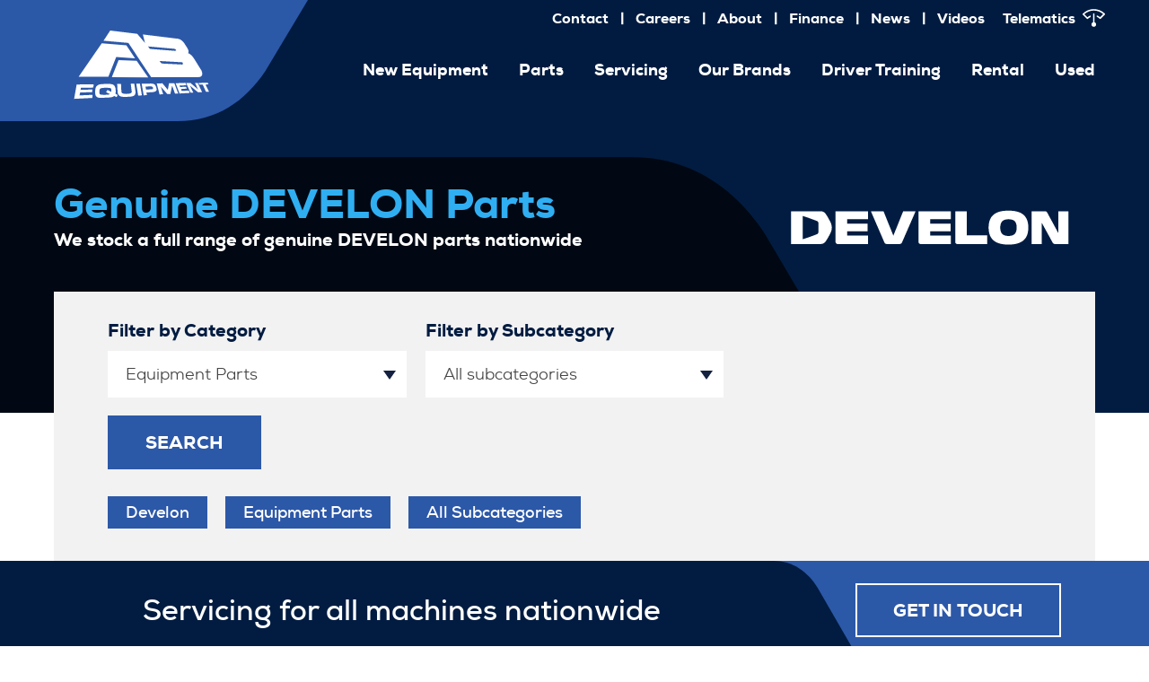

--- FILE ---
content_type: text/html; charset=utf-8
request_url: https://abequipment.co.nz/our-brands/develon/parts/?category=equipment-parts
body_size: 18092
content:

<!DOCTYPE html>
<html lang="en">
<head prefix="og: http://ogp.me/ns#">
        <title>Parts | AB Equipment</title>
    <meta http-equiv="X-UA-Compatible" content="IE=Edge">
    <meta charset="utf-8" />
    <meta name="viewport" content="width=device-width, initial-scale=1.0" />
    <meta name="format-detection" content="telephone=no">

    <meta name="description" content="Hire or purchase our wide range of world-class heavy equipment brands for construction, forestry, material handling and more.  Smart solutions for Kiwi businesses, consistently bringing our customers the best in heavy equipment &amp; machinery. With tailored finance options, we provide national 24/7 service, parts &amp; technical support." />
    <meta property="og:type" content="website" />
    <meta property="og:site_name" content="AB Equipment" />
    <meta property="og:title" content="Parts" />
    <meta property="og:image" content="https://abequipment.co.nz" />
    
    <meta property="og:description" content="Hire or purchase our wide range of world-class heavy equipment brands for construction, forestry, material handling and more.  Smart solutions for Kiwi businesses, consistently bringing our customers the best in heavy equipment &amp; machinery. With tailored finance options, we provide national 24/7 service, parts &amp; technical support." />
    <meta property="og:url" content="https://abequipment.co.nz/our-brands/develon/parts" />
    <meta property="og:updated_time" content="2023-05-29T00:42:31.7900000Z" />
    <meta property="twitter:card" content="summary_large_image">
    <meta property="twitter:image" content="https://abequipment.co.nz">
    <meta property="twitter:title" content="Parts">
    <meta property="twitter:description" content="Hire or purchase our wide range of world-class heavy equipment brands for construction, forestry, material handling and more.  Smart solutions for Kiwi businesses, consistently bringing our customers the best in heavy equipment &amp; machinery. With tailored finance options, we provide national 24/7 service, parts &amp; technical support." />


    <link rel="canonical" href="https://abequipment.co.nz/our-brands/develon/parts"/>
    <link rel="apple-touch-icon" sizes="180x180" href="/apple-touch-icon.png">
    <link rel="icon" type="image/png" sizes="192x192" href="/android-chrome-192x192.png">
    <link rel="icon" type="image/png" sizes="512x512" href="/android-chrome-512x512.png">
    <link rel="icon" type="image/png" sizes="32x32" href="/favicon-32x32.png">
    <link rel="icon" type="image/png" sizes="16x16" href="/favicon-16x16.png">
    <link rel="manifest" href="/site.webmanifest">
    <meta name="theme-color" content="#ffffff">



    <link href="/DependencyHandler.axd?s=L0FwcF9QbHVnaW5zL1NuaXBlckljb25QaWNrZXIvY3NzL2ljb25zLmNzczsvY3NzL2FiZXF1aXBtZW50Lm1pbi5jc3M7&amp;t=Css&amp;cdv=802155819" type="text/css" rel="stylesheet"/>

    
<meta name="google-site-verification" content="ZgYeG5ikkIgf_Z3s1aZuYIkwopbQ3H55AJGavKudNO8" />

<!-- Google Tag Manager -->

<script>(function(w,d,s,l,i){w[l]=w[l]||[];w[l].push({'gtm.start':

new Date().getTime(),event:'gtm.js'});var f=d.getElementsByTagName(s)[0],

j=d.createElement(s),dl=l!='dataLayer'?'&l='+l:'';j.async=true;j.src=

'https://www.googletagmanager.com/gtm.js?id='+i+dl;f.parentNode.insertBefore(j,f);

})(window,document,'script','dataLayer','GTM-54VLV4Z');</script>

<!-- End Google Tag Manager -->

<meta name="facebook-domain-verification" content="0v0aj28juglol3bv6pvif1g9gelzon" />

<meta name="google-site-verification" content="cZKfJKX6MSEAS09GLgRX34An1pnXXaBJezTWUSGTJos" />

<!-- -->

<script type="text/javascript">
        var _ss = _ss || [];
    _ss.push(['_setDomain', 'https://koi-3QTGUNUHLG.marketingautomation.services/net']);
    _ss.push(['_setAccount', 'KOI-1FZ71YJGRWIHSQ']);
    _ss.push(['_trackPageView']);
    window._pa = window._pa || {};
    // _pa.orderId = "myOrderId"; // OPTIONAL: attach unique conversion identifier to conversions
    // _pa.revenue = "19.99"; // OPTIONAL: attach dynamic purchase values to conversions
    // _pa.productId = "myProductId"; // OPTIONAL: Include product ID for use with dynamic ads
(function() {
    var ss = document.createElement('script');
    ss.type = 'text/javascript'; ss.async = true;
    ss.src = ('https:' == document.location.protocol ? 'https://' : 'http://') + 'koi-3QTGUNUHLG.marketingautomation.services/client/ss.js?ver=2.4.0';
    var scr = document.getElementsByTagName('script')[0];
    scr.parentNode.insertBefore(ss, scr);
})();
</script>

<script type="application/ld+json">
{
  "@context": "https://schema.org",
  "@type": "Organization",
  "name": "AB Equipment",
  "url": "https://abequipment.co.nz/",
  "logo": "https://abequipment.co.nz/images/site_logo_nav.svg",
  "sameAs": [
    "https://www.facebook.com/abequipment/",
    "https://www.instagram.com/ab_equipment/",
    "https://www.linkedin.com/company/a-b-equipment/"
  ]
}
</script>

<meta name="google-site-verification" content="fTKa8N1qUidfkEP_YMOLTVx1baFthCSR0LUHTANfP1w" />

<script>

    ;(function() {

        var script = document.createElement('script');

        script.id = '1b0f9bd3-2700-4d97-9524-0608c6368ab8';

        script.type = 'module';

        script.src = 'https://pageimprove.io';

        document.head.appendChild(script);

    })()

</script></head>
<body class="parts-container">
    <header>
        
<div class="site-logo">
    <a href="/"></a>
    <img class="" src="/images/site_logo_nav.svg" alt="AB Equipment" />
</div>
<div class="page-container">
    <div class="navigation">
        <div class="sub-nav has-telematics">
            <ul>
                        <li><a href="/contact/">Contact</a></li>
                        <li><a href="/careers/">Careers</a></li>
                        <li><a href="/about/">About</a></li>
                        <li><a href="/finance/">Finance</a></li>
                        <li><a href="/news/">News</a></li>
                        <li><a href="https://www.youtube.com/channel/UCo3CB3d7m1auBHim5EPjM9A/videos" target="_blank">Videos</a></li>
                                    <li class="telematics-nav-item">
                        <span>Telematics</span>
                            <ul class="telematics-nav-list">
                                        <li><a href="https://telematics-new.abequipment.co.nz" target="_blank">Login</a></li>
                            </ul>
                    </li>
            </ul>
        </div>
        <div class="primary-nav">
            <ul class="primary-nav-list">
                <li>
                        <a  class="">New Equipment</a>
                                <ul class="secondary-nav-list has-scrollable-nav">
                                        <li data-nav-count="0">
                                            <a href="/material-handling?Condition=New" class="">Material Handling</a>
                                                <ul class="tertiary-nav-list scrollable-nav-list">
                                                    <li><a href="/material-handling?Condition=New" class="">All</a></li>
                                                            <li><a href="/material-handling?Category=forklifts&Condition=New" class="">Forklifts</a></li>
                                                            <li><a href="/material-handling?Category=reach-trucks&Condition=New" class="">Reach Trucks</a></li>
                                                            <li><a href="/material-handling?Category=container-handlers&Condition=New" class="">Container Handlers</a></li>
                                                            <li><a href="/material-handling?Category=access-equipment&Condition=New" class="">Access Equipment</a></li>
                                                            <li><a href="/material-handling?Category=hand-pallet-trucks&Condition=New" class="">Hand Pallet Trucks</a></li>
                                                            <li><a href="/material-handling?Category=powered-pallet-trucks&Condition=New" class="">Powered Pallet Trucks</a></li>
                                                            <li><a href="/material-handling?Category=stackers&Condition=New" class="">Stackers</a></li>
                                                            <li><a href="/material-handling?Category=order-pickers&Condition=New" class="">Order Pickers</a></li>
                                                            <li><a href="/material-handling?Category=rough-terrain-forklifts-4-wheel-drive&Condition=New" class="">Rough Terrain forklifts (4 Wheel Drive)</a></li>
                                                            <li><a href="/material-handling?Category=very-narrow-aisle-equipment&Condition=New" class="">Very Narrow Aisle Equipment</a></li>
                                                            <li><a href="/material-handling?Category=telehandlers&Condition=New" class="">Telehandlers</a></li>
                                                            <li><a href="/material-handling?Category=towing&Condition=New" class="">Towing</a></li>
                                                            <li><a href="/material-handling?Category=floorcare&Condition=New" class="">Floorcare</a></li>
                                                            <li><a href="/material-handling?Category=reach-stackers&Condition=New" class="">Reach Stackers</a></li>
                                                </ul>
                                        </li>
                                        <li data-nav-count="44">
                                            <a href="/construction?Condition=New" class="">Construction</a>
                                                <ul class="tertiary-nav-list scrollable-nav-list">
                                                    <li><a href="/construction?Condition=New" class="">All</a></li>
                                                            <li><a href="/construction?Category=mini-excavators&Condition=New" class="">Mini Excavators</a></li>
                                                            <li><a href="/construction?Category=excavators&Condition=New" class="">Excavators</a></li>
                                                            <li><a href="/construction?Category=articulated-dump-trucks&Condition=New" class="">Articulated Dump Trucks</a></li>
                                                            <li><a href="/construction?Category=skid-steer-loaders&Condition=New" class="">Skid Steer Loaders</a></li>
                                                            <li><a href="/construction?Category=directional-drills&Condition=New" class="">Directional Drills</a></li>
                                                            <li><a href="/construction?Category=access-equipment&Condition=New" class="">Access Equipment</a></li>
                                                            <li><a href="/construction?Category=all-terrain-forklifts&Condition=New" class="">All Terrain Forklifts</a></li>
                                                            <li><a href="/construction?Category=rollers&Condition=New" class="">Rollers</a></li>
                                                            <li><a href="/construction?Category=telehandlers&Condition=New" class="">Telehandlers</a></li>
                                                            <li><a href="/construction?Category=compact-track-loaders&Condition=New" class="">Compact Track Loaders</a></li>
                                                            <li><a href="/construction?Category=wheel-loaders&Condition=New" class="">Wheel Loaders</a></li>
                                                            <li><a href="/construction?Category=utility-tractors&Condition=New" class="">Utility Tractors</a></li>
                                                            <li><a href="/construction?Category=plate-compactors&Condition=New" class="">Plate Compactors</a></li>
                                                            <li><a href="/construction?Category=portable-power&Condition=New" class="">Portable Power</a></li>
                                                            <li><a href="/construction?Category=equipment-attachments&Condition=New" class="">Equipment Attachments</a></li>
                                                            <li><a href="/construction?Category=vacuum-excavators&Condition=New" class="">Vacuum Excavators</a></li>
                                                </ul>
                                        </li>
                                        <li data-nav-count="88">
                                            <a href="/forestry?Condition=New" class="">Forestry</a>
                                                <ul class="tertiary-nav-list scrollable-nav-list">
                                                    <li><a href="/forestry?Condition=New" class="">All</a></li>
                                                            <li><a href="/forestry?Category=harvesters-processors&Condition=New" class="">Harvesters &amp; Processors</a></li>
                                                            <li><a href="/forestry?Category=log-loaders&Condition=New" class="">Log Loaders</a></li>
                                                            <li><a href="/forestry?Category=skidders&Condition=New" class="">Skidders</a></li>
                                                            <li><a href="/forestry?Category=stump-cutters&Condition=New" class="">Stump Cutters</a></li>
                                                            <li><a href="/forestry?Category=forwarders&Condition=New" class="">Forwarders</a></li>
                                                            <li><a href="/forestry?Category=traction-winches&Condition=New" class="">Traction Winches</a></li>
                                                            <li><a href="/forestry?Category=swing-yarders&Condition=New" class="">Swing Yarders</a></li>
                                                            <li><a href="/forestry?Category=horizontal-grinders&Condition=New" class="">Horizontal Grinders</a></li>
                                                            <li><a href="/forestry?Category=brush-chippers&Condition=New" class="">Brush Chippers</a></li>
                                                </ul>
                                        </li>
                                        <li data-nav-count="132">
                                            <a href="/municipal?Condition=New" class="">Municipal</a>
                                                <ul class="tertiary-nav-list scrollable-nav-list">
                                                    <li><a href="/municipal?Condition=New" class="">All</a></li>
                                                            <li><a href="/municipal?Category=refuse-compactors&Condition=New" class="">Refuse Compactors</a></li>
                                                            <li><a href="/municipal?Category=road-sweepers&Condition=New" class="">Road Sweepers</a></li>
                                                            <li><a href="/municipal?Category=compact-sweepers&Condition=New" class="">Compact Sweepers</a></li>
                                                            <li><a href="/municipal?Category=sewer-trucks&Condition=New" class="">Sewer Trucks</a></li>
                                                            <li><a href="/municipal?Category=front-loaders&Condition=New" class="">Front Loaders</a></li>
                                                            <li><a href="/municipal?Category=rear-loaders&Condition=New" class="">Rear Loaders</a></li>
                                                            <li><a href="/municipal?Category=side-loaders&Condition=New" class="">Side Loaders</a></li>
                                                </ul>
                                        </li>

                                                                    </ul>
                </li>
                <li>
                        <a href="#parts">Parts</a>
                            <ul class="secondary-nav-list">
                                        <li class="has-nav">
                                            <a>Equipment Parts</a>
                                            <ul class="tertiary-nav-list scrollable-nav-list has-another-nav">
                                                    <li>
                                                            <a class="subnav-toggle-link"><span class="sub-subnav-toggle"></span>Bucher Municipal</a>
                                                            <ul class="quaternary-nav-list">
                                                                    <li><a href="/our-brands/bucher-municipal/parts/equipment-parts/genuine-bucher-municipal-parts/genuine-bucher-municipal-parts">Genuine BUCHER Municipal Parts</a></li>
                                                                                                                                                                                            </ul>
                                                    </li>
                                                    <li>
                                                            <a class="subnav-toggle-link"><span class="sub-subnav-toggle"></span>BT</a>
                                                            <ul class="quaternary-nav-list">
                                                                    <li><a href="/our-brands/bt/parts/equipment-parts/genuine-bt-parts/wheels">Wheels</a></li>
                                                                    <li><a href="/our-brands/bt/parts/equipment-parts/genuine-bt-parts/hydraulic-pump-and-motor">Hydraulic Pump and Motor</a></li>
                                                                    <li><a href="/our-brands/bt/parts/equipment-parts/genuine-bt-parts/electrical-and-mast-components">Electrical and Mast Components</a></li>
                                                                                                                                    <li><a href="/our-brands/bt/parts/equipment-parts">View all BT parts</a></li>
                                                                                                                            </ul>
                                                    </li>
                                                    <li>
                                                            <a class="subnav-toggle-link"><span class="sub-subnav-toggle"></span>Continental Tyres</a>
                                                            <ul class="quaternary-nav-list">
                                                                    <li><a href="/our-brands/continental-tyres/continental-tyres/equipment-parts/genuine-continental-parts/continental-solid">Continental Solid </a></li>
                                                                    <li><a href="/our-brands/continental-tyres/continental-tyres/equipment-parts/genuine-continental-parts/barum">Barum</a></li>
                                                                    <li><a href="/our-brands/continental-tyres/continental-tyres/equipment-parts/genuine-continental-parts/general">General Tyre </a></li>
                                                                    <li><a href="/our-brands/continental-tyres/continental-tyres/equipment-parts/genuine-continental-parts/press-on-bands">Press on bands </a></li>
                                                                    <li><a href="/our-brands/continental-tyres/continental-tyres/equipment-parts/genuine-continental-parts/pneumatics-rt20">Pneumatics RT20</a></li>
                                                                                                                                    <li><a href="/our-brands/continental-tyres/continental-tyres/equipment-parts">View all Continental Tyres parts</a></li>
                                                                                                                            </ul>
                                                    </li>
                                                    <li>
                                                            <a class="subnav-toggle-link"><span class="sub-subnav-toggle"></span>Combilift</a>
                                                            <ul class="quaternary-nav-list">
                                                                    <li><a href="/our-brands/combilift/parts/equipment-parts/genuine-combilift-parts/genuine-combilift-parts">Genuine Combilift Parts</a></li>
                                                                                                                                                                                            </ul>
                                                    </li>
                                                    <li>
                                                            <a class="subnav-toggle-link"><span class="sub-subnav-toggle"></span>DCI</a>
                                                            <ul class="quaternary-nav-list">
                                                                    <li><a href="/our-brands/dci/dci/equipment-parts/genuine-dci-parts/teratraktm-r1">TeraTrakTM R1</a></li>
                                                                    <li><a href="/our-brands/dci/dci/equipment-parts/genuine-dci-parts/digitrak-falcon-f5">Digitrak Falcon F5+</a></li>
                                                                    <li><a href="/our-brands/dci/dci/equipment-parts/genuine-dci-parts/digitrak-falcon-f2">Digitrak Falcon F2+</a></li>
                                                                                                                                    <li><a href="/our-brands/dci/dci/equipment-parts">View all DCI parts</a></li>
                                                                                                                            </ul>
                                                    </li>
                                                    <li>
                                                            <a class="subnav-toggle-link"><span class="sub-subnav-toggle"></span>Develon</a>
                                                            <ul class="quaternary-nav-list">
                                                                    <li><a href="/our-brands/develon/parts/equipment-parts/genuine-develon-parts/filters">Filters</a></li>
                                                                    <li><a href="/our-brands/develon/parts/equipment-parts/genuine-develon-parts/pumps-motors-final-drives">Pumps, Motors, Final Drives</a></li>
                                                                    <li><a href="/our-brands/develon/parts/equipment-parts/genuine-develon-parts/chains-sprockets-rollers">Chains, Sprockets, Rollers</a></li>
                                                                                                                                    <li><a href="/our-brands/develon/parts/equipment-parts">View all Develon parts</a></li>
                                                                                                                            </ul>
                                                    </li>
                                                    <li>
                                                            <a class="subnav-toggle-link"><span class="sub-subnav-toggle"></span>Fleetguard</a>
                                                            <ul class="quaternary-nav-list">
                                                                    <li><a href="/our-brands/fleetguard/parts/equipment-parts/genuine-fleetguard-parts/filtration">Filtration </a></li>
                                                                    <li><a href="/our-brands/fleetguard/parts/equipment-parts/genuine-fleetguard-parts/pg-platinum-heavy-duty-engine-coolant">PG Platinum Heavy Duty Engine Coolant </a></li>
                                                                                                                                    <li><a href="/our-brands/fleetguard/parts/equipment-parts">View all Fleetguard parts</a></li>
                                                                                                                            </ul>
                                                    </li>
                                                    <li>
                                                            <a class="subnav-toggle-link"><span class="sub-subnav-toggle"></span>ISUZU</a>
                                                            <ul class="quaternary-nav-list">
                                                                    <li><a href="/our-brands/isuzu/parts/equipment-parts/genuine-isuzu-parts/isuzu-engines">ISUZU Engines</a></li>
                                                                                                                                                                                            </ul>
                                                    </li>
                                                    <li>
                                                            <a class="subnav-toggle-link"><span class="sub-subnav-toggle"></span>Konecranes</a>
                                                            <ul class="quaternary-nav-list">
                                                                    <li><a href="/our-brands/konecranes/parts/equipment-parts/genuine-konecrane-parts/filtration">Filtration </a></li>
                                                                    <li><a href="/our-brands/konecranes/parts/equipment-parts/genuine-konecrane-parts/twistlock-kit">Twistlock KIT</a></li>
                                                                    <li><a href="/our-brands/konecranes/parts/equipment-parts/genuine-konecrane-parts/wearpad-kit">Wearpad KIT</a></li>
                                                                    <li><a href="/our-brands/konecranes/parts/equipment-parts/genuine-konecrane-parts/genuine-konecrane-parts">All other parts </a></li>
                                                                                                                                                                                            </ul>
                                                    </li>
                                                    <li>
                                                            <a class="subnav-toggle-link"><span class="sub-subnav-toggle"></span>Manitou</a>
                                                            <ul class="quaternary-nav-list">
                                                                    <li><a href="/our-brands/manitou/parts/equipment-parts/genuine-manitou-parts/filtration">Filtration</a></li>
                                                                    <li><a href="/our-brands/manitou/parts/equipment-parts/genuine-manitou-parts/tyres">Tyres</a></li>
                                                                    <li><a href="/our-brands/manitou/parts/equipment-parts/genuine-manitou-parts/transmission">Transmission</a></li>
                                                                    <li><a href="/our-brands/manitou/parts/equipment-parts/genuine-manitou-parts/cabin-parts">Cabin Parts</a></li>
                                                                    <li><a href="/our-brands/manitou/parts/equipment-parts/genuine-manitou-parts/all-other-parts">All Other Genuine Manitou Parts</a></li>
                                                                                                                                                                                            </ul>
                                                    </li>
                                                    <li>
                                                            <a class="subnav-toggle-link"><span class="sub-subnav-toggle"></span>Nilfisk</a>
                                                            <ul class="quaternary-nav-list">
                                                                    <li><a href="/our-brands/nilfisk/parts/equipment-parts/genuine-nilfisk-parts/genuine-nilfisk-parts">Genuine Nilfisk Parts</a></li>
                                                                                                                                                                                            </ul>
                                                    </li>
                                                    <li>
                                                            <a class="subnav-toggle-link"><span class="sub-subnav-toggle"></span>Nokian Tyres</a>
                                                            <ul class="quaternary-nav-list">
                                                                    <li><a href="/our-brands/nokian-tyres/parts/equipment-parts/genuine-nokian-parts/logger-king-li-191-a6-203-a2">Logger King LI 191 A6 / 203 A2</a></li>
                                                                    <li><a href="/our-brands/nokian-tyres/parts/equipment-parts/genuine-nokian-parts/forest-king-f2-780-50-28-5">Forest King F2 780/50-28.5</a></li>
                                                                    <li><a href="/our-brands/nokian-tyres/parts/equipment-parts/genuine-nokian-parts/logger-king-35-5-32-26-extreme">Logger King 35.5-32  26 Extreme</a></li>
                                                                    <li><a href="/our-brands/nokian-tyres/parts/equipment-parts/genuine-nokian-parts/tube-780-50x28-5">Tube 780/50X28.5</a></li>
                                                                    <li><a href="/our-brands/nokian-tyres/parts/equipment-parts/genuine-nokian-parts/tube-30-5-32-700">Tube 30.5-32/700</a></li>
                                                                                                                                    <li><a href="/our-brands/nokian-tyres/parts/equipment-parts">View all Nokian Tyres parts</a></li>
                                                                                                                            </ul>
                                                    </li>
                                                    <li>
                                                            <a class="subnav-toggle-link"><span class="sub-subnav-toggle"></span>Raymond</a>
                                                            <ul class="quaternary-nav-list">
                                                                    <li><a href="/our-brands/raymond/parts/equipment-parts/genuine-raymond-parts/wheels">Wheels</a></li>
                                                                    <li><a href="/our-brands/raymond/parts/equipment-parts/genuine-raymond-parts/seal-kits">Seal Kits</a></li>
                                                                    <li><a href="/our-brands/raymond/parts/equipment-parts/genuine-raymond-parts/hydraulic-pump-motor">Hydraulic Pump &amp; Motor </a></li>
                                                                    <li><a href="/our-brands/raymond/parts/equipment-parts/genuine-raymond-parts/electrical-mast-components">Electrical &amp; Mast Components </a></li>
                                                                    <li><a href="/our-brands/raymond/parts/equipment-parts/genuine-raymond-parts/raymond-parts">Raymond Parts</a></li>
                                                                                                                                    <li><a href="/our-brands/raymond/parts/equipment-parts">View all Raymond parts</a></li>
                                                                                                                            </ul>
                                                    </li>
                                                    <li>
                                                            <a class="subnav-toggle-link"><span class="sub-subnav-toggle"></span>Sakai</a>
                                                            <ul class="quaternary-nav-list">
                                                                    <li><a href="/our-brands/sakai/parts/equipment-parts/genuine-sakai-parts/filters">Filters</a></li>
                                                                    <li><a href="/our-brands/sakai/parts/equipment-parts/genuine-sakai-parts/drive-motor-pump-spares">Drive motor, pump spares</a></li>
                                                                    <li><a href="/our-brands/sakai/parts/equipment-parts/genuine-sakai-parts/drum-scrapers">Drum scrapers </a></li>
                                                                    <li><a href="/our-brands/sakai/parts/equipment-parts/genuine-sakai-parts/switches-and-sensors">Switches and Sensors </a></li>
                                                                                                                                    <li><a href="/our-brands/sakai/parts/equipment-parts">View all Sakai parts</a></li>
                                                                                                                            </ul>
                                                    </li>
                                                    <li>
                                                            <a class="subnav-toggle-link"><span class="sub-subnav-toggle"></span>Sumitomo</a>
                                                            <ul class="quaternary-nav-list">
                                                                    <li><a href="/our-brands/sumitomo/parts/equipment-parts/genuine-sumitomo-parts/undercarriage-parts">Undercarriage Parts</a></li>
                                                                    <li><a href="/our-brands/sumitomo/parts/equipment-parts/genuine-sumitomo-parts/filters">Filters </a></li>
                                                                    <li><a href="/our-brands/sumitomo/parts/equipment-parts/genuine-sumitomo-parts/seal-kits">Seal Kits</a></li>
                                                                                                                                    <li><a href="/our-brands/sumitomo/parts/equipment-parts">View all Sumitomo parts</a></li>
                                                                                                                            </ul>
                                                    </li>
                                                    <li>
                                                            <a class="subnav-toggle-link"><span class="sub-subnav-toggle"></span>TOYOTA</a>
                                                            <ul class="quaternary-nav-list">
                                                                    <li><a href="/our-brands/toyota/parts/equipment-parts/genuine-toyota-parts/filtration">Filtration</a></li>
                                                                    <li><a href="/our-brands/toyota/parts/equipment-parts/genuine-toyota-parts/cooling">Cooling</a></li>
                                                                    <li><a href="/our-brands/toyota/parts/equipment-parts/genuine-toyota-parts/brake-shoes">Brake Shoes</a></li>
                                                                    <li><a href="/our-brands/toyota/parts/equipment-parts/genuine-toyota-parts/hydraulic-mast-steering-and-engine-parts">Hydraulic, Mast, Steering and Engine Parts</a></li>
                                                                                                                                    <li><a href="/our-brands/toyota/parts/equipment-parts">View all TOYOTA parts</a></li>
                                                                                                                            </ul>
                                                    </li>
                                                    <li>
                                                            <a class="subnav-toggle-link"><span class="sub-subnav-toggle"></span>TimberMAX</a>
                                                            <ul class="quaternary-nav-list">
                                                                    <li><a href="/our-brands/timbermax/parts/equipment-parts/genuine-timbermax-parts/tx700208-hydraulic-filter">TX700208 Hydraulic Filter </a></li>
                                                                    <li><a href="/our-brands/timbermax/parts/equipment-parts/genuine-timbermax-parts/t600030-camera-transmitter-receiver">T600030 Camera Transmitter &amp; Receiver</a></li>
                                                                    <li><a href="/our-brands/timbermax/parts/equipment-parts/genuine-timbermax-parts/t156567-pivoting-sheave-bearing">T156567 Pivoting Sheave Bearing</a></li>
                                                                                                                                    <li><a href="/our-brands/timbermax/parts/equipment-parts">View all TimberMAX parts</a></li>
                                                                                                                            </ul>
                                                    </li>
                                                    <li>
                                                            <a class="subnav-toggle-link"><span class="sub-subnav-toggle"></span>T-Mar</a>
                                                            <ul class="quaternary-nav-list">
                                                                    <li><a href="/our-brands/t-mar/parts/equipment-parts/genuine-t-mar-parts/329d0045t-diaphragm">329D0045T Diaphragm</a></li>
                                                                    <li><a href="/our-brands/t-mar/parts/equipment-parts/genuine-t-mar-parts/328-31-1-h-shoe-kit">328-31-1-H Shoe Kit</a></li>
                                                                    <li><a href="/our-brands/t-mar/parts/equipment-parts/genuine-t-mar-parts/371a0297-rotounion">371A0297 Rotounion</a></li>
                                                                                                                                    <li><a href="/our-brands/t-mar/parts/equipment-parts">View all T-Mar parts</a></li>
                                                                                                                            </ul>
                                                    </li>
                                                    <li>
                                                            <a class="subnav-toggle-link"><span class="sub-subnav-toggle"></span>Vermeer</a>
                                                            <ul class="quaternary-nav-list">
                                                                    <li><a href="/our-brands/vermeer/parts/equipment-parts/genuine-vermeer-parts/stump-grinder-parts">Stump grinder parts</a></li>
                                                                    <li><a href="/our-brands/vermeer/parts/equipment-parts/genuine-vermeer-parts/firestick-drill-rod">Firestick&#174; Drill Rod</a></li>
                                                                    <li><a href="/our-brands/vermeer/parts/equipment-parts/genuine-vermeer-parts/drill-tooling-accessories">Drill tooling accessories</a></li>
                                                                    <li><a href="/our-brands/vermeer/parts/equipment-parts/genuine-vermeer-parts/dci-locating-system">DCI Locating system</a></li>
                                                                    <li><a href="/our-brands/vermeer/parts/equipment-parts/genuine-vermeer-parts/vermeer-hydro-excavator-water-tank-lid-12-thread">Hydro Excavator Water Tank Lid 12&quot; Thread</a></li>
                                                                                                                                    <li><a href="/our-brands/vermeer/parts/equipment-parts">View all Vermeer parts</a></li>
                                                                                                                            </ul>
                                                    </li>
                                                    <li>
                                                            <a class="subnav-toggle-link"><span class="sub-subnav-toggle"></span>Volvo Penta</a>
                                                            <ul class="quaternary-nav-list">
                                                                    <li><a href="/our-brands/volvo-penta/parts/equipment-parts/genuine-volvo-penta-parts/genuine-volvo-penta-parts">Genuine Volvo Penta Parts</a></li>
                                                                                                                                                                                            </ul>
                                                    </li>
                                            </ul>
                                        </li>
                                            <li>
                                                <a href="https://leesgroup.com/accessories/" target="_blank">Marine &amp; Industrial Power Products</a>
                                            </li>
                                            <li>
                                                <a href="/exide-motive-batteries-landing/">Exide Motive Batteries</a>
                                            </li>
                                            <li>
                                                <a href="/our-brands/gulf-oil">Gulf Oil</a>
                                            </li>

                            </ul>
                </li>
                <li>
                        <a href="#servicing">Servicing</a>
                            <ul class="secondary-nav-list">
                                            <li>
                                                <a href="/breakdown-support/">24/7 Breakdown support</a>
                                            </li>
                                            <li>
                                                <a href="/servicing/">Servicing</a>
                                            </li>
                                            <li>
                                                <a href="/forklift-warrants-of-fitness/">Forklift Warrants of Fitness</a>
                                            </li>
                                            <li>
                                                <a href="/trailer-warrants-of-fitness/">Trailer Warrants of Fitness</a>
                                            </li>

                            </ul>
                </li>
                <li>
                        <a href="/our-brands">Our Brands</a>
                        <ul class="secondary-nav-list scrollable-nav-list">
                                    <li><a href="/our-brands/bucher-municipal" class="">Bucher Municipal</a></li>
                                    <li><a href="/our-brands/bt" class="">BT</a></li>
                                    <li><a href="/our-brands/continental-tyres" class="">Continental Tyres</a></li>
                                    <li><a href="/our-brands/combilift" class="">Combilift</a></li>
                                    <li><a href="/our-brands/dci" class="">DCI</a></li>
                                    <li><a href="/our-brands/develon" class="">Develon</a></li>
                                    <li><a href="/our-brands/equipment-attachments" class="">Equipment Attachments</a></li>
                                    <li><a href="/our-brands/fleetguard" class="">Fleetguard</a></li>
                                    <li><a href="/our-brands/gulf-oil" class="">Gulf Oil</a></li>
                                    <li><a href="/our-brands/isuzu" class="">ISUZU</a></li>
                                    <li><a href="/our-brands/konecranes" class="">Konecranes</a></li>
                                    <li><a href="/our-brands/manitou" class="">Manitou</a></li>
                                    <li><a href="/our-brands/nilfisk" class="">Nilfisk</a></li>
                                    <li><a href="/our-brands/nokian-tyres" class="">Nokian Tyres</a></li>
                                    <li><a href="/our-brands/raymond" class="">Raymond</a></li>
                                    <li><a href="/our-brands/sakai" class="">Sakai</a></li>
                                    <li><a href="/our-brands/sumitomo" class="">Sumitomo</a></li>
                                    <li><a href="/our-brands/toyota" class="">TOYOTA</a></li>
                                    <li><a href="/our-brands/timbermax" class="">TimberMAX</a></li>
                                    <li><a href="/our-brands/t-mar" class="">T-Mar</a></li>
                                    <li><a href="/our-brands/vermeer" class="">Vermeer</a></li>
                                    <li><a href="/our-brands/volvo-penta" class="">Volvo Penta</a></li>
                        </ul>
                </li>
                <li>
                        <a href="/driver-training">Driver Training</a>
                </li>
                <li>
                        <a href="/rental/">Rental</a>
                </li>
                <li>
                        <a href="/used/">Used</a>
                </li>
            </ul>
        </div>
    </div>
    <div class="mobile-nav-container">
        <div class="mobile-burger"></div>
        <div class="mobile-nav">
            <div class="menu-close"></div>
            <div class="mobile-nav-scroller">
                <ul class="primary-nav">
                        <li class="has-nav mobile-telematics">
                            <a><span>Telematics</span></a>
                                <ul class="secondary-nav-list">
                                    <li class="list-title secondary-list-title"><span>Telematics</span></li>
                                            <li><a href="https://telematics-new.abequipment.co.nz" target="_blank">Login</a></li>
                                </ul>
                        </li>

                                <li class="has-nav">
                                    <a  class="">New Equipment</a>
                                        <ul class="secondary-nav-list">
                                            <li class="list-title secondary-list-title">New Equipment</li>
                                                <li class="has-sub-nav">
                                                    <span class="subnav-toggle"></span>
                                                    <a href="/material-handling?Condition=New" class="">Material Handling</a>
                                                        <ul class="tertiary-nav-list">
                                                            <li class="list-title-toggle"><span class="subnav-toggle"></span>Material Handling</li>
                                                            <li><a href="/material-handling?Condition=New" class="">All</a></li>
                                                                    <li><a href="/material-handling?Category=forklifts&Condition=New" class="">Forklifts</a></li>
                                                                    <li><a href="/material-handling?Category=reach-trucks&Condition=New" class="">Reach Trucks</a></li>
                                                                    <li><a href="/material-handling?Category=container-handlers&Condition=New" class="">Container Handlers</a></li>
                                                                    <li><a href="/material-handling?Category=access-equipment&Condition=New" class="">Access Equipment</a></li>
                                                                    <li><a href="/material-handling?Category=hand-pallet-trucks&Condition=New" class="">Hand Pallet Trucks</a></li>
                                                                    <li><a href="/material-handling?Category=powered-pallet-trucks&Condition=New" class="">Powered Pallet Trucks</a></li>
                                                                    <li><a href="/material-handling?Category=stackers&Condition=New" class="">Stackers</a></li>
                                                                    <li><a href="/material-handling?Category=order-pickers&Condition=New" class="">Order Pickers</a></li>
                                                                    <li><a href="/material-handling?Category=rough-terrain-forklifts-4-wheel-drive&Condition=New" class="">Rough Terrain forklifts (4 Wheel Drive)</a></li>
                                                                    <li><a href="/material-handling?Category=very-narrow-aisle-equipment&Condition=New" class="">Very Narrow Aisle Equipment</a></li>
                                                                    <li><a href="/material-handling?Category=telehandlers&Condition=New" class="">Telehandlers</a></li>
                                                                    <li><a href="/material-handling?Category=towing&Condition=New" class="">Towing</a></li>
                                                                    <li><a href="/material-handling?Category=floorcare&Condition=New" class="">Floorcare</a></li>
                                                                    <li><a href="/material-handling?Category=reach-stackers&Condition=New" class="">Reach Stackers</a></li>
                                                        </ul>
                                                </li>
                                                <li class="has-sub-nav">
                                                    <span class="subnav-toggle"></span>
                                                    <a href="/construction?Condition=New" class="">Construction</a>
                                                        <ul class="tertiary-nav-list">
                                                            <li class="list-title-toggle"><span class="subnav-toggle"></span>Construction</li>
                                                            <li><a href="/construction?Condition=New" class="">All</a></li>
                                                                    <li><a href="/construction?Category=mini-excavators&Condition=New" class="">Mini Excavators</a></li>
                                                                    <li><a href="/construction?Category=excavators&Condition=New" class="">Excavators</a></li>
                                                                    <li><a href="/construction?Category=articulated-dump-trucks&Condition=New" class="">Articulated Dump Trucks</a></li>
                                                                    <li><a href="/construction?Category=skid-steer-loaders&Condition=New" class="">Skid Steer Loaders</a></li>
                                                                    <li><a href="/construction?Category=directional-drills&Condition=New" class="">Directional Drills</a></li>
                                                                    <li><a href="/construction?Category=access-equipment&Condition=New" class="">Access Equipment</a></li>
                                                                    <li><a href="/construction?Category=all-terrain-forklifts&Condition=New" class="">All Terrain Forklifts</a></li>
                                                                    <li><a href="/construction?Category=rollers&Condition=New" class="">Rollers</a></li>
                                                                    <li><a href="/construction?Category=telehandlers&Condition=New" class="">Telehandlers</a></li>
                                                                    <li><a href="/construction?Category=compact-track-loaders&Condition=New" class="">Compact Track Loaders</a></li>
                                                                    <li><a href="/construction?Category=wheel-loaders&Condition=New" class="">Wheel Loaders</a></li>
                                                                    <li><a href="/construction?Category=utility-tractors&Condition=New" class="">Utility Tractors</a></li>
                                                                    <li><a href="/construction?Category=plate-compactors&Condition=New" class="">Plate Compactors</a></li>
                                                                    <li><a href="/construction?Category=portable-power&Condition=New" class="">Portable Power</a></li>
                                                                    <li><a href="/construction?Category=equipment-attachments&Condition=New" class="">Equipment Attachments</a></li>
                                                                    <li><a href="/construction?Category=vacuum-excavators&Condition=New" class="">Vacuum Excavators</a></li>
                                                        </ul>
                                                </li>
                                                <li class="has-sub-nav">
                                                    <span class="subnav-toggle"></span>
                                                    <a href="/forestry?Condition=New" class="">Forestry</a>
                                                        <ul class="tertiary-nav-list">
                                                            <li class="list-title-toggle"><span class="subnav-toggle"></span>Forestry</li>
                                                            <li><a href="/forestry?Condition=New" class="">All</a></li>
                                                                    <li><a href="/forestry?Category=harvesters-processors&Condition=New" class="">Harvesters &amp; Processors</a></li>
                                                                    <li><a href="/forestry?Category=log-loaders&Condition=New" class="">Log Loaders</a></li>
                                                                    <li><a href="/forestry?Category=skidders&Condition=New" class="">Skidders</a></li>
                                                                    <li><a href="/forestry?Category=stump-cutters&Condition=New" class="">Stump Cutters</a></li>
                                                                    <li><a href="/forestry?Category=forwarders&Condition=New" class="">Forwarders</a></li>
                                                                    <li><a href="/forestry?Category=traction-winches&Condition=New" class="">Traction Winches</a></li>
                                                                    <li><a href="/forestry?Category=swing-yarders&Condition=New" class="">Swing Yarders</a></li>
                                                                    <li><a href="/forestry?Category=horizontal-grinders&Condition=New" class="">Horizontal Grinders</a></li>
                                                                    <li><a href="/forestry?Category=brush-chippers&Condition=New" class="">Brush Chippers</a></li>
                                                        </ul>
                                                </li>
                                                <li class="has-sub-nav">
                                                    <span class="subnav-toggle"></span>
                                                    <a href="/municipal?Condition=New" class="">Municipal</a>
                                                        <ul class="tertiary-nav-list">
                                                            <li class="list-title-toggle"><span class="subnav-toggle"></span>Municipal</li>
                                                            <li><a href="/municipal?Condition=New" class="">All</a></li>
                                                                    <li><a href="/municipal?Category=refuse-compactors&Condition=New" class="">Refuse Compactors</a></li>
                                                                    <li><a href="/municipal?Category=road-sweepers&Condition=New" class="">Road Sweepers</a></li>
                                                                    <li><a href="/municipal?Category=compact-sweepers&Condition=New" class="">Compact Sweepers</a></li>
                                                                    <li><a href="/municipal?Category=sewer-trucks&Condition=New" class="">Sewer Trucks</a></li>
                                                                    <li><a href="/municipal?Category=front-loaders&Condition=New" class="">Front Loaders</a></li>
                                                                    <li><a href="/municipal?Category=rear-loaders&Condition=New" class="">Rear Loaders</a></li>
                                                                    <li><a href="/municipal?Category=side-loaders&Condition=New" class="">Side Loaders</a></li>
                                                        </ul>
                                                </li>
                                                                                    </ul>

                                </li>
                                <li class="has-nav">
                                    <a>Parts</a>
                                    <ul class="secondary-nav-list">
                                        <li class="list-title secondary-list-title">Parts</li>
                                                <li class="has-sub-nav multi-nav">
                                                    <span class="subnav-toggle"></span>
                                                    <a>Equipment Parts</a>
                                                    <ul class="tertiary-nav-list has-sub-nav">
                                                        <li class="list-title-toggle"><span class="subnav-toggle"></span>Equipment Parts</li>
                                                                <li class="has-sub-nav">
                                                                    <span class="subnav-toggle"></span>
                                                                    <a>Bucher Municipal</a>
                                                                    <ul class="quaternary-nav-list">
                                                                        <li class="list-title">Bucher Municipal</li>
                                                                            <li><a href="/our-brands/bucher-municipal/parts/equipment-parts/genuine-bucher-municipal-parts/genuine-bucher-municipal-parts">Genuine BUCHER Municipal Parts</a></li>
                                                                        <li><a href="/our-brands/bucher-municipal/parts/equipment-parts">View all Bucher Municipal parts</a></li>
                                                                    </ul>
                                                                </li>
                                                                <li class="has-sub-nav">
                                                                    <span class="subnav-toggle"></span>
                                                                    <a>BT</a>
                                                                    <ul class="quaternary-nav-list">
                                                                        <li class="list-title">BT</li>
                                                                            <li><a href="/our-brands/bt/parts/equipment-parts/genuine-bt-parts/wheels">Wheels</a></li>
                                                                            <li><a href="/our-brands/bt/parts/equipment-parts/genuine-bt-parts/hydraulic-pump-and-motor">Hydraulic Pump and Motor</a></li>
                                                                            <li><a href="/our-brands/bt/parts/equipment-parts/genuine-bt-parts/electrical-and-mast-components">Electrical and Mast Components</a></li>
                                                                        <li><a href="/our-brands/bt/parts/equipment-parts">View all BT parts</a></li>
                                                                    </ul>
                                                                </li>
                                                                <li class="has-sub-nav">
                                                                    <span class="subnav-toggle"></span>
                                                                    <a>Continental Tyres</a>
                                                                    <ul class="quaternary-nav-list">
                                                                        <li class="list-title">Continental Tyres</li>
                                                                            <li><a href="/our-brands/continental-tyres/continental-tyres/equipment-parts/genuine-continental-parts/continental-solid">Continental Solid </a></li>
                                                                            <li><a href="/our-brands/continental-tyres/continental-tyres/equipment-parts/genuine-continental-parts/barum">Barum</a></li>
                                                                            <li><a href="/our-brands/continental-tyres/continental-tyres/equipment-parts/genuine-continental-parts/general">General Tyre </a></li>
                                                                            <li><a href="/our-brands/continental-tyres/continental-tyres/equipment-parts/genuine-continental-parts/press-on-bands">Press on bands </a></li>
                                                                            <li><a href="/our-brands/continental-tyres/continental-tyres/equipment-parts/genuine-continental-parts/pneumatics-rt20">Pneumatics RT20</a></li>
                                                                        <li><a href="/our-brands/continental-tyres/continental-tyres/equipment-parts">View all Continental Tyres parts</a></li>
                                                                    </ul>
                                                                </li>
                                                                <li class="has-sub-nav">
                                                                    <span class="subnav-toggle"></span>
                                                                    <a>Combilift</a>
                                                                    <ul class="quaternary-nav-list">
                                                                        <li class="list-title">Combilift</li>
                                                                            <li><a href="/our-brands/combilift/parts/equipment-parts/genuine-combilift-parts/genuine-combilift-parts">Genuine Combilift Parts</a></li>
                                                                        <li><a href="/our-brands/combilift/parts/equipment-parts">View all Combilift parts</a></li>
                                                                    </ul>
                                                                </li>
                                                                <li class="has-sub-nav">
                                                                    <span class="subnav-toggle"></span>
                                                                    <a>DCI</a>
                                                                    <ul class="quaternary-nav-list">
                                                                        <li class="list-title">DCI</li>
                                                                            <li><a href="/our-brands/dci/dci/equipment-parts/genuine-dci-parts/teratraktm-r1">TeraTrakTM R1</a></li>
                                                                            <li><a href="/our-brands/dci/dci/equipment-parts/genuine-dci-parts/digitrak-falcon-f5">Digitrak Falcon F5+</a></li>
                                                                            <li><a href="/our-brands/dci/dci/equipment-parts/genuine-dci-parts/digitrak-falcon-f2">Digitrak Falcon F2+</a></li>
                                                                        <li><a href="/our-brands/dci/dci/equipment-parts">View all DCI parts</a></li>
                                                                    </ul>
                                                                </li>
                                                                <li class="has-sub-nav">
                                                                    <span class="subnav-toggle"></span>
                                                                    <a>Develon</a>
                                                                    <ul class="quaternary-nav-list">
                                                                        <li class="list-title">Develon</li>
                                                                            <li><a href="/our-brands/develon/parts/equipment-parts/genuine-develon-parts/filters">Filters</a></li>
                                                                            <li><a href="/our-brands/develon/parts/equipment-parts/genuine-develon-parts/pumps-motors-final-drives">Pumps, Motors, Final Drives</a></li>
                                                                            <li><a href="/our-brands/develon/parts/equipment-parts/genuine-develon-parts/chains-sprockets-rollers">Chains, Sprockets, Rollers</a></li>
                                                                        <li><a href="/our-brands/develon/parts/equipment-parts">View all Develon parts</a></li>
                                                                    </ul>
                                                                </li>
                                                                <li class="has-sub-nav">
                                                                    <span class="subnav-toggle"></span>
                                                                    <a>Fleetguard</a>
                                                                    <ul class="quaternary-nav-list">
                                                                        <li class="list-title">Fleetguard</li>
                                                                            <li><a href="/our-brands/fleetguard/parts/equipment-parts/genuine-fleetguard-parts/filtration">Filtration </a></li>
                                                                            <li><a href="/our-brands/fleetguard/parts/equipment-parts/genuine-fleetguard-parts/pg-platinum-heavy-duty-engine-coolant">PG Platinum Heavy Duty Engine Coolant </a></li>
                                                                        <li><a href="/our-brands/fleetguard/parts/equipment-parts">View all Fleetguard parts</a></li>
                                                                    </ul>
                                                                </li>
                                                                <li class="has-sub-nav">
                                                                    <span class="subnav-toggle"></span>
                                                                    <a>ISUZU</a>
                                                                    <ul class="quaternary-nav-list">
                                                                        <li class="list-title">ISUZU</li>
                                                                            <li><a href="/our-brands/isuzu/parts/equipment-parts/genuine-isuzu-parts/isuzu-engines">ISUZU Engines</a></li>
                                                                        <li><a href="/our-brands/isuzu/parts/equipment-parts">View all ISUZU parts</a></li>
                                                                    </ul>
                                                                </li>
                                                                <li class="has-sub-nav">
                                                                    <span class="subnav-toggle"></span>
                                                                    <a>Konecranes</a>
                                                                    <ul class="quaternary-nav-list">
                                                                        <li class="list-title">Konecranes</li>
                                                                            <li><a href="/our-brands/konecranes/parts/equipment-parts/genuine-konecrane-parts/filtration">Filtration </a></li>
                                                                            <li><a href="/our-brands/konecranes/parts/equipment-parts/genuine-konecrane-parts/twistlock-kit">Twistlock KIT</a></li>
                                                                            <li><a href="/our-brands/konecranes/parts/equipment-parts/genuine-konecrane-parts/wearpad-kit">Wearpad KIT</a></li>
                                                                            <li><a href="/our-brands/konecranes/parts/equipment-parts/genuine-konecrane-parts/genuine-konecrane-parts">All other parts </a></li>
                                                                        <li><a href="/our-brands/konecranes/parts/equipment-parts">View all Konecranes parts</a></li>
                                                                    </ul>
                                                                </li>
                                                                <li class="has-sub-nav">
                                                                    <span class="subnav-toggle"></span>
                                                                    <a>Manitou</a>
                                                                    <ul class="quaternary-nav-list">
                                                                        <li class="list-title">Manitou</li>
                                                                            <li><a href="/our-brands/manitou/parts/equipment-parts/genuine-manitou-parts/filtration">Filtration</a></li>
                                                                            <li><a href="/our-brands/manitou/parts/equipment-parts/genuine-manitou-parts/tyres">Tyres</a></li>
                                                                            <li><a href="/our-brands/manitou/parts/equipment-parts/genuine-manitou-parts/transmission">Transmission</a></li>
                                                                            <li><a href="/our-brands/manitou/parts/equipment-parts/genuine-manitou-parts/cabin-parts">Cabin Parts</a></li>
                                                                            <li><a href="/our-brands/manitou/parts/equipment-parts/genuine-manitou-parts/all-other-parts">All Other Genuine Manitou Parts</a></li>
                                                                        <li><a href="/our-brands/manitou/parts/equipment-parts">View all Manitou parts</a></li>
                                                                    </ul>
                                                                </li>
                                                                <li class="has-sub-nav">
                                                                    <span class="subnav-toggle"></span>
                                                                    <a>Nilfisk</a>
                                                                    <ul class="quaternary-nav-list">
                                                                        <li class="list-title">Nilfisk</li>
                                                                            <li><a href="/our-brands/nilfisk/parts/equipment-parts/genuine-nilfisk-parts/genuine-nilfisk-parts">Genuine Nilfisk Parts</a></li>
                                                                        <li><a href="/our-brands/nilfisk/parts/equipment-parts">View all Nilfisk parts</a></li>
                                                                    </ul>
                                                                </li>
                                                                <li class="has-sub-nav">
                                                                    <span class="subnav-toggle"></span>
                                                                    <a>Nokian Tyres</a>
                                                                    <ul class="quaternary-nav-list">
                                                                        <li class="list-title">Nokian Tyres</li>
                                                                            <li><a href="/our-brands/nokian-tyres/parts/equipment-parts/genuine-nokian-parts/logger-king-li-191-a6-203-a2">Logger King LI 191 A6 / 203 A2</a></li>
                                                                            <li><a href="/our-brands/nokian-tyres/parts/equipment-parts/genuine-nokian-parts/forest-king-f2-780-50-28-5">Forest King F2 780/50-28.5</a></li>
                                                                            <li><a href="/our-brands/nokian-tyres/parts/equipment-parts/genuine-nokian-parts/logger-king-35-5-32-26-extreme">Logger King 35.5-32  26 Extreme</a></li>
                                                                            <li><a href="/our-brands/nokian-tyres/parts/equipment-parts/genuine-nokian-parts/tube-780-50x28-5">Tube 780/50X28.5</a></li>
                                                                            <li><a href="/our-brands/nokian-tyres/parts/equipment-parts/genuine-nokian-parts/tube-30-5-32-700">Tube 30.5-32/700</a></li>
                                                                        <li><a href="/our-brands/nokian-tyres/parts/equipment-parts">View all Nokian Tyres parts</a></li>
                                                                    </ul>
                                                                </li>
                                                                <li class="has-sub-nav">
                                                                    <span class="subnav-toggle"></span>
                                                                    <a>Raymond</a>
                                                                    <ul class="quaternary-nav-list">
                                                                        <li class="list-title">Raymond</li>
                                                                            <li><a href="/our-brands/raymond/parts/equipment-parts/genuine-raymond-parts/wheels">Wheels</a></li>
                                                                            <li><a href="/our-brands/raymond/parts/equipment-parts/genuine-raymond-parts/seal-kits">Seal Kits</a></li>
                                                                            <li><a href="/our-brands/raymond/parts/equipment-parts/genuine-raymond-parts/hydraulic-pump-motor">Hydraulic Pump &amp; Motor </a></li>
                                                                            <li><a href="/our-brands/raymond/parts/equipment-parts/genuine-raymond-parts/electrical-mast-components">Electrical &amp; Mast Components </a></li>
                                                                            <li><a href="/our-brands/raymond/parts/equipment-parts/genuine-raymond-parts/raymond-parts">Raymond Parts</a></li>
                                                                        <li><a href="/our-brands/raymond/parts/equipment-parts">View all Raymond parts</a></li>
                                                                    </ul>
                                                                </li>
                                                                <li class="has-sub-nav">
                                                                    <span class="subnav-toggle"></span>
                                                                    <a>Sakai</a>
                                                                    <ul class="quaternary-nav-list">
                                                                        <li class="list-title">Sakai</li>
                                                                            <li><a href="/our-brands/sakai/parts/equipment-parts/genuine-sakai-parts/filters">Filters</a></li>
                                                                            <li><a href="/our-brands/sakai/parts/equipment-parts/genuine-sakai-parts/drive-motor-pump-spares">Drive motor, pump spares</a></li>
                                                                            <li><a href="/our-brands/sakai/parts/equipment-parts/genuine-sakai-parts/drum-scrapers">Drum scrapers </a></li>
                                                                            <li><a href="/our-brands/sakai/parts/equipment-parts/genuine-sakai-parts/switches-and-sensors">Switches and Sensors </a></li>
                                                                        <li><a href="/our-brands/sakai/parts/equipment-parts">View all Sakai parts</a></li>
                                                                    </ul>
                                                                </li>
                                                                <li class="has-sub-nav">
                                                                    <span class="subnav-toggle"></span>
                                                                    <a>Sumitomo</a>
                                                                    <ul class="quaternary-nav-list">
                                                                        <li class="list-title">Sumitomo</li>
                                                                            <li><a href="/our-brands/sumitomo/parts/equipment-parts/genuine-sumitomo-parts/undercarriage-parts">Undercarriage Parts</a></li>
                                                                            <li><a href="/our-brands/sumitomo/parts/equipment-parts/genuine-sumitomo-parts/filters">Filters </a></li>
                                                                            <li><a href="/our-brands/sumitomo/parts/equipment-parts/genuine-sumitomo-parts/seal-kits">Seal Kits</a></li>
                                                                        <li><a href="/our-brands/sumitomo/parts/equipment-parts">View all Sumitomo parts</a></li>
                                                                    </ul>
                                                                </li>
                                                                <li class="has-sub-nav">
                                                                    <span class="subnav-toggle"></span>
                                                                    <a>TOYOTA</a>
                                                                    <ul class="quaternary-nav-list">
                                                                        <li class="list-title">TOYOTA</li>
                                                                            <li><a href="/our-brands/toyota/parts/equipment-parts/genuine-toyota-parts/filtration">Filtration</a></li>
                                                                            <li><a href="/our-brands/toyota/parts/equipment-parts/genuine-toyota-parts/cooling">Cooling</a></li>
                                                                            <li><a href="/our-brands/toyota/parts/equipment-parts/genuine-toyota-parts/brake-shoes">Brake Shoes</a></li>
                                                                            <li><a href="/our-brands/toyota/parts/equipment-parts/genuine-toyota-parts/hydraulic-mast-steering-and-engine-parts">Hydraulic, Mast, Steering and Engine Parts</a></li>
                                                                        <li><a href="/our-brands/toyota/parts/equipment-parts">View all TOYOTA parts</a></li>
                                                                    </ul>
                                                                </li>
                                                                <li class="has-sub-nav">
                                                                    <span class="subnav-toggle"></span>
                                                                    <a>TimberMAX</a>
                                                                    <ul class="quaternary-nav-list">
                                                                        <li class="list-title">TimberMAX</li>
                                                                            <li><a href="/our-brands/timbermax/parts/equipment-parts/genuine-timbermax-parts/tx700208-hydraulic-filter">TX700208 Hydraulic Filter </a></li>
                                                                            <li><a href="/our-brands/timbermax/parts/equipment-parts/genuine-timbermax-parts/t600030-camera-transmitter-receiver">T600030 Camera Transmitter &amp; Receiver</a></li>
                                                                            <li><a href="/our-brands/timbermax/parts/equipment-parts/genuine-timbermax-parts/t156567-pivoting-sheave-bearing">T156567 Pivoting Sheave Bearing</a></li>
                                                                        <li><a href="/our-brands/timbermax/parts/equipment-parts">View all TimberMAX parts</a></li>
                                                                    </ul>
                                                                </li>
                                                                <li class="has-sub-nav">
                                                                    <span class="subnav-toggle"></span>
                                                                    <a>T-Mar</a>
                                                                    <ul class="quaternary-nav-list">
                                                                        <li class="list-title">T-Mar</li>
                                                                            <li><a href="/our-brands/t-mar/parts/equipment-parts/genuine-t-mar-parts/329d0045t-diaphragm">329D0045T Diaphragm</a></li>
                                                                            <li><a href="/our-brands/t-mar/parts/equipment-parts/genuine-t-mar-parts/328-31-1-h-shoe-kit">328-31-1-H Shoe Kit</a></li>
                                                                            <li><a href="/our-brands/t-mar/parts/equipment-parts/genuine-t-mar-parts/371a0297-rotounion">371A0297 Rotounion</a></li>
                                                                        <li><a href="/our-brands/t-mar/parts/equipment-parts">View all T-Mar parts</a></li>
                                                                    </ul>
                                                                </li>
                                                                <li class="has-sub-nav">
                                                                    <span class="subnav-toggle"></span>
                                                                    <a>Vermeer</a>
                                                                    <ul class="quaternary-nav-list">
                                                                        <li class="list-title">Vermeer</li>
                                                                            <li><a href="/our-brands/vermeer/parts/equipment-parts/genuine-vermeer-parts/stump-grinder-parts">Stump grinder parts</a></li>
                                                                            <li><a href="/our-brands/vermeer/parts/equipment-parts/genuine-vermeer-parts/firestick-drill-rod">Firestick&#174; Drill Rod</a></li>
                                                                            <li><a href="/our-brands/vermeer/parts/equipment-parts/genuine-vermeer-parts/drill-tooling-accessories">Drill tooling accessories</a></li>
                                                                            <li><a href="/our-brands/vermeer/parts/equipment-parts/genuine-vermeer-parts/dci-locating-system">DCI Locating system</a></li>
                                                                            <li><a href="/our-brands/vermeer/parts/equipment-parts/genuine-vermeer-parts/vermeer-hydro-excavator-water-tank-lid-12-thread">Hydro Excavator Water Tank Lid 12&quot; Thread</a></li>
                                                                        <li><a href="/our-brands/vermeer/parts/equipment-parts">View all Vermeer parts</a></li>
                                                                    </ul>
                                                                </li>
                                                                <li class="has-sub-nav">
                                                                    <span class="subnav-toggle"></span>
                                                                    <a>Volvo Penta</a>
                                                                    <ul class="quaternary-nav-list">
                                                                        <li class="list-title">Volvo Penta</li>
                                                                            <li><a href="/our-brands/volvo-penta/parts/equipment-parts/genuine-volvo-penta-parts/genuine-volvo-penta-parts">Genuine Volvo Penta Parts</a></li>
                                                                        <li><a href="/our-brands/volvo-penta/parts/equipment-parts">View all Volvo Penta parts</a></li>
                                                                    </ul>
                                                                </li>
                                                    </ul>
                                                </li>
                                                    <li>
                                                        <a href="https://leesgroup.com/accessories/" target="_blank">Marine &amp; Industrial Power Products</a>
                                                    </li>
                                                    <li>
                                                        <a href="/exide-motive-batteries-landing/">Exide Motive Batteries</a>
                                                    </li>
                                                    <li>
                                                        <a href="/our-brands/gulf-oil">Gulf Oil</a>
                                                    </li>

                                    </ul>
                                </li>
                                <li class="has-nav">
                                    <a>Servicing</a>
                                    <ul class="secondary-nav-list">
                                        <li class="list-title secondary-list-title">Servicing</li>
                                                <li>
                                                    <a href="/breakdown-support/">24/7 Breakdown support</a>
                                                </li>
                                                <li>
                                                    <a href="/servicing/">Servicing</a>
                                                </li>
                                                <li>
                                                    <a href="/forklift-warrants-of-fitness/">Forklift Warrants of Fitness</a>
                                                </li>
                                                <li>
                                                    <a href="/trailer-warrants-of-fitness/">Trailer Warrants of Fitness</a>
                                                </li>
                                    </ul>
                                </li>
                                <li class="has-nav">
                                        <a class="">Our Brands</a>
                                        <ul class="secondary-nav-list">
                                            <li class="list-title secondary-list-title">Our Brands</li>
                                            <li><a href="/our-brands">All</a></li>
                                                    <li><a href="/our-brands/bucher-municipal" class="">Bucher Municipal</a></li>
                                                    <li><a href="/our-brands/bt" class="">BT</a></li>
                                                    <li><a href="/our-brands/continental-tyres" class="">Continental Tyres</a></li>
                                                    <li><a href="/our-brands/combilift" class="">Combilift</a></li>
                                                    <li><a href="/our-brands/dci" class="">DCI</a></li>
                                                    <li><a href="/our-brands/develon" class="">Develon</a></li>
                                                    <li><a href="/our-brands/equipment-attachments" class="">Equipment Attachments</a></li>
                                                    <li><a href="/our-brands/fleetguard" class="">Fleetguard</a></li>
                                                    <li><a href="/our-brands/gulf-oil" class="">Gulf Oil</a></li>
                                                    <li><a href="/our-brands/isuzu" class="">ISUZU</a></li>
                                                    <li><a href="/our-brands/konecranes" class="">Konecranes</a></li>
                                                    <li><a href="/our-brands/manitou" class="">Manitou</a></li>
                                                    <li><a href="/our-brands/nilfisk" class="">Nilfisk</a></li>
                                                    <li><a href="/our-brands/nokian-tyres" class="">Nokian Tyres</a></li>
                                                    <li><a href="/our-brands/raymond" class="">Raymond</a></li>
                                                    <li><a href="/our-brands/sakai" class="">Sakai</a></li>
                                                    <li><a href="/our-brands/sumitomo" class="">Sumitomo</a></li>
                                                    <li><a href="/our-brands/toyota" class="">TOYOTA</a></li>
                                                    <li><a href="/our-brands/timbermax" class="">TimberMAX</a></li>
                                                    <li><a href="/our-brands/t-mar" class="">T-Mar</a></li>
                                                    <li><a href="/our-brands/vermeer" class="">Vermeer</a></li>
                                                    <li><a href="/our-brands/volvo-penta" class="">Volvo Penta</a></li>
                                        </ul>
                                </li>
                                <li><a href="/driver-training">Driver Training</a></li>
                                <li><a href="/rental/">Rental</a></li>
                                <li><a href="/used/">Used</a></li>
                                            <li><a href="/contact/">Contact</a></li>
                        <li><a href="/careers/">Careers</a></li>
                        <li><a href="/about/">About</a></li>
                        <li><a href="/finance/">Finance</a></li>
                        <li><a href="/news/">News</a></li>
                        <li><a href="https://www.youtube.com/channel/UCo3CB3d7m1auBHim5EPjM9A/videos">Videos</a></li>
                </ul>
            </div>
        </div>
    </div>
</div>

    </header>
    <section>
        

    <div class="page-header-container has-badge mobile-shrink has-subheader short-header">

        <div class="page-header gx" style="" role="img" aria-label=""></div>
        <div class="page-header mx" style="" role="img" aria-label=""></div>
        <div class="page-header hg" style="" role="img" aria-label=""></div>
        <div class="page-header sm">
        </div>
                    <div class="page-container">
                <div class="page-header-content">
                        <h1>Genuine DEVELON Parts</h1>
                            <h1 class="white">We stock a full range of genuine DEVELON parts nationwide</h1>
                </div>
            </div>
    </div>


<div class="page-container page-bg">
    

<form method="get" class="infinite-scroller-form" data-url="/umbraco/surface/PartSurface/Search">
    <input disabled="disabled" id="Page" name="Page" type="hidden" value="1" />
    <input id="PartsContainerId" name="PartsContainerId" type="hidden" value="8096" />
    <div class="equipment-filter-section">
        <div class="filter-details">
            <div class="filter-row">
                <div class="filter-control">
                    <div class="filter-category">
                        <h3>Filter by Category</h3>
                        <select class="style-select filter-category" id="Category" name="Category"><option value="">All Categories</option>
<option selected="selected" value="equipment-parts">Equipment Parts</option>
</select>
                    </div>
                </div>
                <div class="filter-control">
                    <div class="filter-subcategory">
                        <h3>Filter by Subcategory</h3>
                        
                        <select name="Subcategory" id="Subcategory" class="style-select filter-subcategory">
                            <option value="">All subcategories</option>
                                <option value="genuine-develon-parts" data-category="equipment-parts" >Genuine Develon Parts</option>
                        </select>
                    </div>
                </div>

            </div>
            <div class="filter-row">
                <input type="submit" class="site-button search-button" value="Search" />
            </div>
            <div class="filter-row">
                <div class="part-search-tags">
                    <span class="tag">Develon</span>
                        <span class="tag category-tag">Equipment Parts</span>
                                            <span class="tag subcategory-tag">All Subcategories</span>
                </div>
            </div>
        </div>

        <div class="part-brand-logo">
                    <img src="/media/ly5f41dz/develon-logo-17-white-wide.png" alt="Develon Logo 17 White Wide" />
        </div>
    </div>

    

    <div class="banner-container ">
        <div class="banner" data-banner-dir="Left to Right">
            <div class="banner-background"></div>
            <div class="banner-section-one"><p>Servicing for all machines nationwide</p></div>
                <div class="banner-section-two">
                    <a class="site-button alt" href="/servicing/">Get in touch</a>
                </div>
        </div>
    </div>

    <div class="part-list-container">
        <div class="part-item-tiles">
            <div class="infinite-scroller">
                <div class="content tile-tab active" style="">
                    
<div class="part-tile filtered" data-part-id="8099">
    <div class="part-tile-image">
        <div class="part-tile-badge genuine-part"><span>Genuine part</span></div>
                <img src="/media/v4tlyd3t/no-part-develon.jpg?center=0.5%2c0.5&amp;mode=crop&amp;width=430.0&amp;height=310.0" alt="No Part Develon" />
    </div>
    <div class="part-tile-content">
        <div class="part-tile-header">
            <h2>Develon</h2>
        </div>

        <div class="part-tile-row has-detail-link">
            <p>Filters</p>

                <div class="part-detail-link-container">
                    <a href="/our-brands/develon/parts/equipment-parts/genuine-develon-parts/filters" class="detail-link">View Specs &amp; Details</a>
                </div>
        </div>
    </div>
    <a href="/part-enquiry?PartId=8099" class="site-button">Enquire now</a>
</div>
<div class="part-tile filtered" data-part-id="8228">
    <div class="part-tile-image">
        <div class="part-tile-badge genuine-part"><span>Genuine part</span></div>
                <img src="/media/v4tlyd3t/no-part-develon.jpg?center=0.5%2c0.5&amp;mode=crop&amp;width=430.0&amp;height=310.0" alt="No Part Develon" />
    </div>
    <div class="part-tile-content">
        <div class="part-tile-header">
            <h2>Develon</h2>
        </div>

        <div class="part-tile-row has-detail-link">
            <p>Pumps, Motors, Final Drives</p>

                <div class="part-detail-link-container">
                    <a href="/our-brands/develon/parts/equipment-parts/genuine-develon-parts/pumps-motors-final-drives" class="detail-link">View Specs &amp; Details</a>
                </div>
        </div>
    </div>
    <a href="/part-enquiry?PartId=8228" class="site-button">Enquire now</a>
</div>
<div class="part-tile filtered" data-part-id="8229">
    <div class="part-tile-image">
        <div class="part-tile-badge genuine-part"><span>Genuine part</span></div>
                <img src="/media/v4tlyd3t/no-part-develon.jpg?center=0.5%2c0.5&amp;mode=crop&amp;width=430.0&amp;height=310.0" alt="No Part Develon" />
    </div>
    <div class="part-tile-content">
        <div class="part-tile-header">
            <h2>Develon</h2>
        </div>

        <div class="part-tile-row has-detail-link">
            <p>Chains, Sprockets, Rollers</p>

                <div class="part-detail-link-container">
                    <a href="/our-brands/develon/parts/equipment-parts/genuine-develon-parts/chains-sprockets-rollers" class="detail-link">View Specs &amp; Details</a>
                </div>
        </div>
    </div>
    <a href="/part-enquiry?PartId=8229" class="site-button">Enquire now</a>
</div>
<div class="part-tile filtered" data-part-id="8328">
    <div class="part-tile-image">
        <div class="part-tile-badge genuine-part"><span>Genuine part</span></div>
    </div>
    <div class="part-tile-content">
        <div class="part-tile-header">
            <h2>Develon</h2>
        </div>

        <div class="part-tile-row has-detail-link">
            <p>Portable Power Filters</p>

                <div class="part-detail-link-container">
                    <a href="/our-brands/develon/parts/equipment-parts/genuine-develon-parts/portable-power-filter" class="detail-link">View Specs &amp; Details</a>
                </div>
        </div>
    </div>
    <a href="/part-enquiry?PartId=8328" class="site-button">Enquire now</a>
</div>
<div class="part-tile filtered" data-part-id="8329">
    <div class="part-tile-image">
        <div class="part-tile-badge genuine-part"><span>Genuine part</span></div>
    </div>
    <div class="part-tile-content">
        <div class="part-tile-header">
            <h2>Develon</h2>
        </div>

        <div class="part-tile-row has-detail-link">
            <p>Portable Power Lubricant</p>

                <div class="part-detail-link-container">
                    <a href="/our-brands/develon/parts/equipment-parts/genuine-develon-parts/portable-power-lubricant" class="detail-link">View Specs &amp; Details</a>
                </div>
        </div>
    </div>
    <a href="/part-enquiry?PartId=8329" class="site-button">Enquire now</a>
</div>
<div class="part-tile filtered" data-part-id="8330">
    <div class="part-tile-image">
        <div class="part-tile-badge genuine-part"><span>Genuine part</span></div>
    </div>
    <div class="part-tile-content">
        <div class="part-tile-header">
            <h2>Develon</h2>
        </div>

        <div class="part-tile-row has-detail-link">
            <p>Portable Power Electrical Components </p>

                <div class="part-detail-link-container">
                    <a href="/our-brands/develon/parts/equipment-parts/genuine-develon-parts/portable-power-electrical-components" class="detail-link">View Specs &amp; Details</a>
                </div>
        </div>
    </div>
    <a href="/part-enquiry?PartId=8330" class="site-button">Enquire now</a>
</div>

                </div>
                <div class="infinite-content">
                    <div class="loading-indicator" style="display: none">
                        <h2>LOADING...</h2>
                    </div>
                    
                    
                    <div style="display: none">
                        <div class="load-more site-button">Load More</div>
                    </div>
                </div>
            </div>
        </div>
    </div>
</form>
</div>
        <div class="mobile-nav-overlay"></div>
    </section>
    <footer>
        
<div class="page-container">
    <div class="footer-row">
        <div class="footer-column footer-logo">
            <a href="/">
                <img class="replaceSVG" src="/images/abe-logo.svg" alt="AB Equipment" />
            </a>
        </div>
        <div class="footer-column">
            <ul>
                    <li><a href="/new-equipment/?Condition=New">New Equipment</a></li>
                    <li><a href="/servicing/">Servicing</a></li>
                    <li><a href="/our-brands/">Our Brands</a></li>
                    <li><a href="/used/">Used</a></li>
                    <li><a href="/rental">Rental</a></li>
                    <li><a href="https://training.abequipment.co.nz/">Driver Training</a></li>
                    <li><a href="/contact/">Contact</a></li>
            </ul>
        </div>
        <div class="footer-column">
            <ul>
                    <li><a href="/careers/">Careers</a></li>
                    <li><a href="/about/">About</a></li>
                    <li><a href="/finance/">Finance</a></li>
                    <li><a href="/news/">News</a></li>
                    <li><a href="/terms/">Terms</a></li>
                    <li><a href="/privacy/">Privacy</a></li>
                    <li><a href="/terms-conditions-for-limited-time-offers">Terms &amp; Conditions for Limited Time Offers</a></li>
                    <li><a href="/driver-training-terms-and-conditions">Driver Training Terms and Conditions</a></li>
                    <li><a href="Tel:0800303090">Call 0800 30 30 90</a></li>
            </ul>
        </div>
        <div class="footer-column socials">
            <ul>
                    <li><a href="https://www.facebook.com/abequipment/" target="_blank" title="Facebook"><div class="social-icon fb"></div></a></li>
                                    <li><a href="https://www.instagram.com/ab_equipment/" target="_blank" title="Instagram"><div class="social-icon ig"></div></a></li>
                                                    <li><a href="https://www.linkedin.com/company/a-b-equipment/" target="_blank" title="LinkedIn"><div class="social-icon li"></div></a></li>
                                    <li><a href="https://www.youtube.com/channel/UCo3CB3d7m1auBHim5EPjM9A/videos" target="_blank" title="YouTube"><div class="social-icon yt"></div></a></li>
            </ul>
        </div>
    </div>
    <div class="footer-row final">
        <div class="footer-column"></div>
        <div class="footer-column">
            <p>&copy;AB Equipment 2025</p>
        </div>
        <div class="footer-column">
            <p>Part of the ELF Group of companies</p>
        </div>
        <div class="footer-column"></div>
    </div>
    <div class="developed-by-container">
    <div class="developed-by">
        <a href="http://sniper.co.nz" target="_blank">
            <div class="text">
                <svg xmlns="http://www.w3.org/2000/svg" viewBox="0 0 92.7 13.2"><path d="M3 10.1C1.5 10.1.3 9.2.3 7.7h1.2C1.6 8.5 2.1 9 3 9c.8 0 1.3-.4 1.3-1.2 0-2-4-.7-4-3.6 0-1.4 1.1-2.3 2.6-2.3s2.6.9 2.6 2.4H4.2c0-.8-.5-1.3-1.3-1.3s-1.3.4-1.3 1.1c0 1.7 4 .6 4 3.6-.1 1.5-1.1 2.4-2.6 2.4zM6.3 2h1.2v1.2H6.3V2zm0 2h1.2v6H6.3V4zM12.1 5.1h-1.9V8c0 .6.3.9.9.9h1V10h-1c-1.4 0-2-.7-2-2V5.1h-.8V4H9V2h1.2v2h1.9v1.1zM18.5 7.5h-5c.2 1 .9 1.6 1.9 1.6.6 0 1.1-.2 1.5-.6h1.3c-.4 1.1-1.5 1.7-2.8 1.7-1.8 0-3.1-1.3-3.1-3.1S13.6 4 15.4 4s3.1 1.3 3.1 3.1v.4zm-4.9-1h3.7c-.2-1-.9-1.5-1.9-1.5-.9 0-1.6.5-1.8 1.5zM24.9 2c2.4 0 4 1.6 4 4s-1.7 4-4 4h-3.4V2h3.4zm-2.1 1.1v5.8H25c1.7 0 2.8-1.1 2.8-2.9 0-1.8-1.1-2.9-2.8-2.9h-2.2zM35.7 7.5h-5c.2 1 .9 1.6 1.9 1.6.6 0 1.1-.2 1.5-.6h1.3c-.4 1.1-1.5 1.7-2.8 1.7-1.8 0-3.1-1.3-3.1-3.1S30.8 4 32.6 4s3.1 1.3 3.1 3.1c.1.1.1.2 0 .4zm-4.9-1h3.7c-.2-1-.9-1.5-1.8-1.5-1 0-1.7.5-1.9 1.5zM39.3 10h-1.2l-2.4-6H37l1.7 4.4L40.4 4h1.3l-2.4 6zM47.9 7.5h-5c.2 1 .9 1.6 1.9 1.6.6 0 1.1-.2 1.5-.6h1.3c-.4 1.1-1.5 1.7-2.8 1.7-1.8 0-3.1-1.3-3.1-3.1S43 4 44.8 4s3.1 1.3 3.1 3.1v.4zm-5-1h3.7c-.1-1-.8-1.5-1.8-1.5s-1.7.5-1.9 1.5zM48.7 10V2h1.2v8h-1.2zM50.6 7c0-1.8 1.3-3.1 3.1-3.1s3.1 1.3 3.1 3.1-1.3 3.1-3.1 3.1-3.1-1.2-3.1-3.1zm5.1 0c0-1.2-.8-2-1.9-2-1.1 0-1.9.8-1.9 2s.8 2 1.9 2c1.1 0 1.9-.8 1.9-2zM58.8 4v.6c.5-.5 1.1-.8 1.9-.8 1.8 0 3.1 1.3 3.1 3.1S62.5 10 60.7 10c-.8 0-1.4-.3-1.9-.8v2.7h-1.2V4h1.2zm0 3c0 1.2.8 2 1.9 2 1.2 0 1.9-.8 1.9-2s-.8-2-1.9-2c-1.1 0-1.9.8-1.9 2zM70.7 7.5h-5c.2 1 .9 1.6 1.9 1.6.6 0 1.1-.2 1.5-.6h1.3c-.4 1.1-1.5 1.7-2.8 1.7-1.8 0-3.1-1.3-3.1-3.1S65.8 4 67.6 4s3.1 1.3 3.1 3.1v.4zm-5-1h3.7c-.2-1-.8-1.5-1.8-1.5s-1.7.5-1.9 1.5zM71.3 7c0-1.8 1.3-3.1 3.1-3.1.8 0 1.4.3 1.9.8V2h1.2v8h-1.2v-.6c-.5.5-1.1.8-1.9.8-1.8-.1-3.1-1.3-3.1-3.2zm5 0c0-1.2-.8-2-1.9-2-1.1 0-1.9.8-1.9 2s.8 2 1.9 2c1.1 0 1.9-.8 1.9-2zM83.7 2c1.5 0 2.6.8 2.6 2 0 .7-.3 1.3-.9 1.6.7.4 1.2 1.1 1.2 2C86.6 9 85.5 10 84 10h-3.3V2h3zm-1.8 1.1v2.2h1.8c.8 0 1.4-.4 1.4-1.1s-.5-1.1-1.4-1.1h-1.8zm0 3.3v2.4h2c.8 0 1.4-.4 1.4-1.2 0-.8-.5-1.2-1.4-1.2h-2zM89.5 12.1h-1.3L89 10l-2.4-6H88l1.7 4.4L91.4 4h1.3l-3.2 8.1z" /></svg>
            </div>
            <div class="logo">
                <svg xmlns="http://www.w3.org/2000/svg" viewBox="0 0 206.7 50.6">
                    <linearGradient id="a" gradientUnits="userSpaceOnUse" x1="6.831" y1="6.83" x2="43.497" y2="43.497"><stop offset="0" stop-color="#338fed" /><stop offset=".938" stop-color="#1c4abb" /></linearGradient>
                    <linearGradient id="b" gradientUnits="userSpaceOnUse" x1="6.831" y1="6.83" x2="43.497" y2="43.497"><stop offset="0" /><stop offset=".938" /></linearGradient>
                    <path id="reticle" d="M50.1 19.9c-.2-.2-.5-.2-.8-.1l-5.1 1.6c-1.6-7.5-7.5-13.5-15-15l1.5-5.1c.1-.3 0-.5-.1-.8-.2-.3-.6-.5-1-.5H21c-.4 0-.8.2-1 .5-.2.2-.2.5-.1.8l1.6 5.1C14 8 8 13.9 6.5 21.4l-5.1-1.5c-.3-.1-.5 0-.8.1-.4.2-.6.6-.6 1v8.6c0 .4.2.8.5 1 .2.1.3.2.5.2h.3l5.1-1.6c1.6 7.5 7.5 13.5 15 15l-1.5 5.1c-.1.3 0 .5.1.8.2.3.6.5 1 .5h8.6c.4 0 .8-.2 1-.5.2-.2.2-.5.1-.8l-1.6-5.1c7.5-1.6 13.5-7.5 15-15l5.1 1.5h.2c.2 0 .4-.1.5-.2.3-.2.5-.6.5-1V21c.2-.4 0-.8-.3-1.1zM27.3 38l-2.1-6.8-2 6.7c-5.5-.9-9.8-5.2-10.6-10.7l6.8-2.1-6.7-2c.9-5.5 5.2-9.8 10.7-10.6l2.1 6.8 2-6.7c5.5.9 9.8 5.2 10.6 10.7l-6.8 2.1 6.7 2c-.9 5.5-5.2 9.8-10.7 10.6z" fill="url(#b)" />
                    <path fill="#ffffff" d="M117.8 11.2h6.6v28.7h-6.6zM191.3 11.2h6.6v3.1l8.7-3.1v5.9l-8.7 3.1v19.6h-6.6V11.2z" />
                    <circle fill="#ffffff" cx="121.1" cy="4.5" r="3.3" />
                    <path fill="#ffffff" d="M142.7 10.7c-3.1 0-5.9.9-8.3 2.5v-2h-6.6v38.4h6.6V38c2.4 1.6 5.2 2.5 8.3 2.5 8.2 0 14.9-6.7 14.9-14.9-.1-8.2-6.7-14.9-14.9-14.9zm0 23.2c-4.6 0-8.3-3.7-8.3-8.3 0-4.6 3.7-8.3 8.3-8.3 4.6 0 8.3 3.7 8.3 8.3 0 4.6-3.8 8.3-8.3 8.3zM114.6 23.3c0-6.9-5.6-12.6-12.6-12.6-2.1 0-4.2.5-5.9 1.5v-1h-6.6v28.7h6.6V23c.1-3.1 2.7-5.7 5.9-5.7 3.3 0 5.9 2.7 5.9 5.9v16.6h6.6l.1-16.5zM186.1 24.4l2.7-.9c-.1-.8-.3-1.6-.6-2.4-2.8-7.7-11.3-11.8-19-9s-11.8 11.3-9 19c2.8 7.7 11.3 11.8 19 9 5.6-2 9.3-7.1 9.8-12.7l-7.6 2.7c-.9 1.7-2.5 3.1-4.5 3.8-3.5 1.2-7.3 0-9.4-2.8l14.9-5.3 3.7-1.4zm-14.8-6.3c3.3-1.2 6.8-.1 9 2.3l-14.5 5.2c.1-3.3 2.2-6.3 5.5-7.5zM75.4 22.2C71.7 22 70 20.9 70 19c0-1.9 1.9-3 5.3-3 3 0 5.1.8 7 2.5l3.7-4.3c-3-2.5-6.1-3.6-10.8-3.6-4.4 0-11.8 1.8-11.8 8.7 0 6.7 7.2 8.3 11.6 8.6 4.2.2 5.8 1.1 5.8 3.1 0 .8-.3 1.5-.9 2.1-1 1-2.6 1.5-4.3 1.5-3-.1-7.6-1.6-9.7-3.9l-3.3 4.7c4.2 4.3 8.7 4.9 12.9 4.9 8.9 0 12-4.9 12-9.1-.1-7.3-6.5-8.6-12.1-9z" />
                </svg>
            </div>
        </a>
    </div>
</div>
</div>
    </footer>
    <script src="https://maps.googleapis.com/maps/api/js?key=AIzaSyD62kYFSKF9jZbkyEbaFWRz6y5Eeqa1r9M&libraries=geometry,places"></script>
    <script type="text/javascript" src="/scripts/vendor/snazzy-info-window.js"></script>
    <script src="/DependencyHandler.axd?s=[base64]&amp;t=Javascript&amp;cdv=802155819" type="text/javascript"></script><script src="https://cdn.jsdelivr.net/npm/promise-polyfill@8.1/dist/polyfill.min.js" type="text/javascript"></script><script src="https://cdn.jsdelivr.net/npm/whatwg-fetch@3.0/dist/fetch.umd.min.js" type="text/javascript"></script><script src="/DependencyHandler.axd?s=L3NjcmlwdHMvdXRtLmpzOy9zY3JpcHRzL3NpdGUuanM7&amp;t=Javascript&amp;cdv=802155819" type="text/javascript"></script>
    
    <script src="/scripts/addressAutocomplete.js"></script>
    <script src="https://www.google.com/recaptcha/api.js?onload=recaptchaLoaded" async defer></script>

<!-- Google Tag Manager (noscript) -->

<noscript><iframe src="https://www.googletagmanager.com/ns.html?id=GTM-54VLV4Z"

height="0" width="0" style="display:none;visibility:hidden"></iframe></noscript>

<!-- End Google Tag Manager (noscript) -->

<style>
.developed-by-container {
    display: none;
}

.social-section .social-widget {
    display: none;
}

</style></body>
</html>


--- FILE ---
content_type: text/css
request_url: https://abequipment.co.nz/DependencyHandler.axd?s=L0FwcF9QbHVnaW5zL1NuaXBlckljb25QaWNrZXIvY3NzL2ljb25zLmNzczsvY3NzL2FiZXF1aXBtZW50Lm1pbi5jc3M7&t=Css&cdv=802155819
body_size: 42007
content:

@font-face{font-family:'icomoon';font-style:normal;font-weight:normal;src:url("/App_Plugins/SniperIconPicker/fonts/helveticons/helveticons.eot");src:url("/App_Plugins/SniperIconPicker/fonts/helveticons/helveticons.eot?#iefix") format('embedded-opentype'),url("/App_Plugins/SniperIconPicker/fonts/helveticons/helveticons.ttf") format('truetype'),url("/App_Plugins/SniperIconPicker/fonts/helveticons/helveticons.svg#icomoon") format('svg');}[class^="icon-"],[class*=" icon-"]{*margin-right:.3em;font-family:icomoon;-webkit-font-smoothing:antialiased;font-style:normal;font-weight:normal;text-decoration:inherit;}[class^="icon-"]:before,[class*=" icon-"]:before{display:inline-block;text-decoration:inherit;speak:none;}i.large{font-size:32px;}i.medium{font-size:24px;}i.small{font-size:14px;}.icon-zoom-out:before{content:"\e000";}.icon-truck:before{content:"\e001";}.icon-zoom-in:before{content:"\e002";}.icon-zip:before{content:"\e003";}.icon-axis-rotation:before{content:"\e004";}.icon-yen-bag:before{content:"\e005";}.icon-axis-rotation-2:before{content:"\e006";}.icon-axis-rotation-3:before{content:"\e007";}.icon-wrench:before{content:"\e008";}.icon-wine-glass:before{content:"\e009";}.icon-wrong:before{content:"\e00a";}.icon-windows:before{content:"\e00b";}.icon-window-sizes:before{content:"\e00c";}.icon-window-popin:before{content:"\e00d";}.icon-wifi:before{content:"\e00e";}.icon-width:before{content:"\e00f";}.icon-weight:before{content:"\e010";}.icon-war:before{content:"\e011";}.icon-wand:before{content:"\e012";}.icon-wallet:before{content:"\e013";}.icon-wall-plug:before{content:"\e014";}.icon-voice:before{content:"\e016";}.icon-video:before{content:"\e017";}.icon-vcard:before{content:"\e018";}.icon-utilities:before{content:"\e019";}.icon-users:before{content:"\e01a";}.icon-users-alt:before{content:"\e01b";}.icon-user:before{content:"\e01c";}.icon-user-glasses:before{content:"\e01d";}.icon-user-females:before{content:"\e01e";}.icon-user-females-alt:before{content:"\e01f";}.icon-user-female:before{content:"\e020";}.icon-usb:before{content:"\e021";}.icon-usb-connector:before{content:"\e022";}.icon-unlocked:before{content:"\e023";}.icon-universal:before{content:"\e024";}.icon-undo:before{content:"\e025";}.icon-umbrella:before{content:"\e026";}.icon-umb-deploy:before{content:"\e027";}.icon-umb-contour:before,.traycontour:before{content:"\e028";}.icon-umb-settings:before,.traysettings:before{content:"\e029";}.icon-umb-users:before,.trayuser:before,.trayusers:before{content:"\e02a";}.icon-umb-media:before,.traymedia:before{content:"\e02b";}.icon-umb-content:before,.traycontent:before{content:"\e02c";}.icon-umb-developer:before,.traydeveloper:before{content:"\e02d";}.icon-umb-members:before,.traymember:before{content:"\e015";}.icon-umb-translation:before,.traytranslation:before{content:"\e1fd";}.icon-tv:before{content:"\e02e";}.icon-tv-old:before{content:"\e02f";}.icon-trophy:before{content:"\e030";}.icon-tree:before{content:"\e031";}.icon-trash:before{content:"\e032";}.icon-trash-alt:before{content:"\e033";}.icon-trash-alt-2:before{content:"\e034";}.icon-train:before{content:"\e035";}.icon-trafic:before{content:"\e036";}.icon-traffic-alt:before{content:"\e037";}.icon-top:before{content:"\e038";}.icon-tools:before{content:"\e039";}.icon-timer:before{content:"\e03a";}.icon-time:before{content:"\e03b";}.icon-t-shirt:before{content:"\e03c";}.icon-tab-key:before{content:"\e03d";}.icon-tab:before{content:"\e03e";}.icon-tactics:before{content:"\e03f";}.icon-tag:before{content:"\e040";}.icon-tags:before{content:"\e041";}.icon-takeaway-cup:before{content:"\e042";}.icon-target:before{content:"\e043";}.icon-temperatrure-alt:before{content:"\e044";}.icon-temperature:before{content:"\e045";}.icon-terminal:before{content:"\e046";}.icon-theater:before{content:"\e047";}.icon-theif:before{content:"\e048";}.icon-thought-bubble:before{content:"\e049";}.icon-thumb-down:before{content:"\e04a";}.icon-thumb-up:before{content:"\e04b";}.icon-thumbnail-list:before{content:"\e04c";}.icon-thumbnails-small:before{content:"\e04d";}.icon-thumbnails:before{content:"\e04e";}.icon-ticket:before{content:"\e04f";}.icon-sync:before{content:"\e050";}.icon-sweatshirt:before{content:"\e051";}.icon-sunny:before{content:"\e052";}.icon-stream:before{content:"\e053";}.icon-store:before{content:"\e054";}.icon-stop:before{content:"\e055";}.icon-stop-hand:before{content:"\e056";}.icon-stop-alt:before{content:"\e057";}.icon-stamp:before{content:"\e058";}.icon-stacked-disks:before{content:"\e059";}.icon-ssd:before{content:"\e05a";}.icon-squiggly-line:before{content:"\e05b";}.icon-sprout:before{content:"\e05c";}.icon-split:before{content:"\e05d";}.icon-split-alt:before{content:"\e05e";}.icon-speed-gauge:before{content:"\e05f";}.icon-speaker:before{content:"\e060";}.icon-sound:before{content:"\e061";}.icon-spades:before{content:"\e062";}.icon-sound-waves:before{content:"\e063";}.icon-shipping-box:before{content:"\e064";}.icon-shipping:before{content:"\e065";}.icon-shoe:before{content:"\e066";}.icon-shopping-basket-alt-2:before{content:"\e067";}.icon-shopping-basket:before{content:"\e068";}.icon-shopping-basket-alt:before{content:"\e069";}.icon-shorts:before{content:"\e06a";}.icon-shuffle:before{content:"\e06b";}.icon-sience:before{content:"\e06c";}.icon-simcard:before{content:"\e06d";}.icon-single-note:before{content:"\e06e";}.icon-sitemap:before{content:"\e06f";}.icon-sleep:before{content:"\e070";}.icon-slideshow:before{content:"\e071";}.icon-smiley-inverted:before{content:"\e072";}.icon-smiley:before{content:"\e073";}.icon-snow:before{content:"\e074";}.icon-sound-low:before{content:"\e075";}.icon-sound-medium:before{content:"\e076";}.icon-sound-off:before{content:"\e077";}.icon-shift:before{content:"\e078";}.icon-shield:before{content:"\e079";}.icon-sharing-iphone:before{content:"\e07a";}.icon-share:before{content:"\e07b";}.icon-share-alt:before{content:"\e07c";}.icon-share-alt-2:before{content:"\e07d";}.icon-settings:before{content:"\e07e";}.icon-settings-alt:before{content:"\e07f";}.icon-settings-alt-2:before{content:"\e080";}.icon-server:before{content:"\e081";}.icon-server-alt:before{content:"\e082";}.icon-sensor:before{content:"\e083";}.icon-security-camera:before{content:"\e084";}.icon-search:before{content:"\e085";}.icon-scull:before{content:"\e086";}.icon-script:before{content:"\e087";}.icon-script-alt:before{content:"\e088";}.icon-screensharing:before{content:"\e089";}.icon-school:before{content:"\e08a";}.icon-scan:before{content:"\e08b";}.icon-refresh:before{content:"\e08c";}.icon-remote:before{content:"\e08d";}.icon-remove:before{content:"\e08e";}.icon-repeat-one:before{content:"\e08f";}.icon-repeat:before{content:"\e090";}.icon-resize:before{content:"\e091";}.icon-reply-arrow:before{content:"\e092";}.icon-return-to-top:before{content:"\e093";}.icon-right-double-arrow:before{content:"\e094";}.icon-road:before{content:"\e095";}.icon-roadsign:before{content:"\e096";}.icon-rocket:before{content:"\e097";}.icon-rss:before{content:"\e098";}.icon-ruler-alt:before{content:"\e099";}.icon-ruler:before{content:"\e09a";}.icon-sandbox-toys:before{content:"\e09b";}.icon-satellite-dish:before{content:"\e09c";}.icon-save:before{content:"\e09d";}.icon-safedial:before{content:"\e09e";}.icon-safe:before{content:"\e09f";}.icon-redo:before{content:"\e0a0";}.icon-printer-alt:before{content:"\e0a1";}.icon-planet:before{content:"\e0a2";}.icon-paste-in:before{content:"\e0a3";}.icon-os-x:before{content:"\e0a4";}.icon-navigation-left:before{content:"\e0a5";}.icon-message:before{content:"\e0a6";}.icon-lock:before{content:"\e0a7";}.icon-layers-alt:before{content:"\e0a8";}.icon-record:before{content:"\e0a9";}.icon-print:before{content:"\e0aa";}.icon-plane:before{content:"\e0ab";}.icon-partly-cloudy:before{content:"\e0ac";}.icon-ordered-list:before{content:"\e0ad";}.icon-navigation-last:before{content:"\e0ae";}.icon-message-unopened:before{content:"\e0af";}.icon-location-nearby:before{content:"\e0b0";}.icon-laptop:before{content:"\e0b1";}.icon-reception:before{content:"\e0b2";}.icon-price-yen:before{content:"\e0b3";}.icon-piracy:before{content:"\e0b4";}.icon-parental-control:before{content:"\e0b5";}.icon-operator:before{content:"\e0b6";}.icon-navigation-horizontal:before{content:"\e0b7";}.icon-message-open:before{content:"\e0b8";}.icon-lab:before{content:"\e0b9";}.icon-location-near-me:before{content:"\e0ba";}.icon-receipt-yen:before{content:"\e0bb";}.icon-price-pound:before{content:"\e0bc";}.icon-pin-location:before{content:"\e0bd";}.icon-parachute-drop:before{content:"\e0be";}.icon-old-phone:before{content:"\e0bf";}.icon-merge:before{content:"\e0c0";}.icon-navigation-first:before{content:"\e0c1";}.icon-locate:before{content:"\e0c2";}.icon-keyhole:before{content:"\e0c3";}.icon-receipt-pound:before{content:"\e0c4";}.icon-price-euro:before{content:"\e0c5";}.icon-piggy-bank:before{content:"\e0c6";}.icon-paper-plane:before{content:"\e0c7";}.icon-old-key:before{content:"\e0c8";}.icon-navigation-down:before{content:"\e0c9";}.icon-megaphone:before{content:"\e0ca";}.icon-loading:before{content:"\e0cb";}.icon-keychain:before{content:"\e0cc";}.icon-receipt-euro:before{content:"\e0cd";}.icon-price-dollar:before{content:"\e0ce";}.icon-pie-chart:before{content:"\e0cf";}.icon-paper-plane-alt:before{content:"\e0d0";}.icon-notepad:before{content:"\e0d1";}.icon-navigation-bottom:before{content:"\e0d2";}.icon-meeting:before{content:"\e0d3";}.icon-keyboard:before{content:"\e0d4";}.icon-load:before{content:"\e0d5";}.icon-receipt-dollar:before{content:"\e0d6";}.icon-previous:before{content:"\e0d7";}.icon-pictures:before{content:"\e0d8";}.icon-notepad-alt:before{content:"\e0d9";}.icon-paper-bag:before{content:"\e0da";}.icon-name-badge:before{content:"\e0db";}.icon-medicine:before{content:"\e0dc";}.icon-list:before{content:"\e0dd";}.icon-key:before{content:"\e0de";}.icon-receipt-alt:before{content:"\e0df";}.icon-previous-media:before{content:"\e0e0";}.icon-pictures-alt:before{content:"\e0e1";}.icon-pants:before{content:"\e0e2";}.icon-nodes:before{content:"\e0e3";}.icon-music:before{content:"\e0e4";}.icon-readonly:before{content:"\e0e5";}.icon-presentation:before{content:"\e0e6";}.icon-pictures-alt-2:before{content:"\e0e7";}.icon-pannel-close:before{content:"\e0e8";}.icon-next:before{content:"\e0e9";}.icon-multiple-windows:before{content:"\e0ea";}.icon-medical-emergency:before{content:"\e0eb";}.icon-medal:before{content:"\e0ec";}.icon-link:before{content:"\e0ed";}.icon-linux-tux:before{content:"\e0ee";}.icon-junk:before{content:"\e0ef";}.icon-item-arrangement:before{content:"\e0f0";}.icon-iphone:before{content:"\e0f1";}.icon-lightning:before{content:"\e0f2";}.icon-map:before{content:"\e0f3";}.icon-multiple-credit-cards:before{content:"\e0f4";}.icon-next-media:before{content:"\e0f5";}.icon-panel-show:before{content:"\e0f6";}.icon-picture:before{content:"\e0f7";}.icon-power:before{content:"\e0f8";}.icon-re-post:before{content:"\e0f9";}.icon-rate:before{content:"\e0fa";}.icon-rain:before{content:"\e0fb";}.icon-radio:before{content:"\e0fc";}.icon-radio-receiver:before{content:"\e0fd";}.icon-radio-alt:before{content:"\e0fe";}.icon-quote:before{content:"\e0ff";}.icon-qr-code:before{content:"\e100";}.icon-pushpin:before{content:"\e101";}.icon-pulse:before{content:"\e102";}.icon-projector:before{content:"\e103";}.icon-play:before{content:"\e104";}.icon-playing-cards:before{content:"\e105";}.icon-playlist:before{content:"\e106";}.icon-plugin:before{content:"\e107";}.icon-podcast:before{content:"\e108";}.icon-poker-chip:before{content:"\e109";}.icon-poll:before{content:"\e10a";}.icon-post-it:before{content:"\e10b";}.icon-pound-bag:before{content:"\e10c";}.icon-power-outlet:before{content:"\e10d";}.icon-photo-album:before{content:"\e10e";}.icon-phone:before{content:"\e10f";}.icon-phone-ring:before{content:"\e110";}.icon-people:before{content:"\e111";}.icon-people-female:before{content:"\e112";}.icon-people-alt:before{content:"\e113";}.icon-people-alt-2:before{content:"\e114";}.icon-pc:before{content:"\e115";}.icon-pause:before{content:"\e116";}.icon-path:before{content:"\e117";}.icon-out:before{content:"\e118";}.icon-outbox:before{content:"\e119";}.icon-outdent:before{content:"\e11a";}.icon-page-add:before{content:"\e11b";}.icon-page-down:before{content:"\e11c";}.icon-page-remove:before{content:"\e11d";}.icon-page-restricted:before{content:"\e11e";}.icon-page-up:before{content:"\e11f";}.icon-paint-roller:before{content:"\e120";}.icon-palette:before{content:"\e121";}.icon-newspaper:before{content:"\e122";}.icon-newspaper-alt:before{content:"\e123";}.icon-network-alt:before{content:"\e124";}.icon-navigational-arrow:before{content:"\e125";}.icon-navigation:before{content:"\e126";}.icon-navigation-vertical:before{content:"\e127";}.icon-navigation-up:before{content:"\e128";}.icon-navigation-top:before{content:"\e129";}.icon-navigation-road:before{content:"\e12a";}.icon-navigation-right:before{content:"\e12b";}.icon-microscope:before{content:"\e12c";}.icon-mindmap:before{content:"\e12d";}.icon-molecular-network:before{content:"\e12e";}.icon-molecular:before{content:"\e12f";}.icon-mountain:before{content:"\e130";}.icon-mouse-cursor:before{content:"\e131";}.icon-mouse:before{content:"\e132";}.icon-movie-alt:before{content:"\e133";}.icon-map-marker:before{content:"\e134";}.icon-movie:before{content:"\e135";}.icon-map-location:before{content:"\e136";}.icon-map-alt:before{content:"\e137";}.icon-male-symbol:before{content:"\e138";}.icon-male-and-female:before{content:"\e139";}.icon-mailbox:before{content:"\e13a";}.icon-magnet:before{content:"\e13b";}.icon-loupe:before{content:"\e13c";}.icon-mobile:before{content:"\e13d";}.icon-logout:before{content:"\e13e";}.icon-log-out:before{content:"\e13f";}.icon-layers:before{content:"\e140";}.icon-left-double-arrow:before{content:"\e141";}.icon-layout:before{content:"\e142";}.icon-legal:before{content:"\e143";}.icon-lense:before{content:"\e144";}.icon-library:before{content:"\e145";}.icon-light-down:before{content:"\e146";}.icon-light-up:before{content:"\e147";}.icon-lightbulb-active:before{content:"\e148";}.icon-lightbulb:before{content:"\e149";}.icon-ipad:before{content:"\e14a";}.icon-invoice:before{content:"\e14b";}.icon-info:before{content:"\e14c";}.icon-infinity:before{content:"\e14d";}.icon-indent:before{content:"\e14e";}.icon-inbox:before{content:"\e14f";}.icon-inbox-full:before{content:"\e150";}.icon-inactive-line:before{content:"\e151";}.icon-imac:before{content:"\e152";}.icon-hourglass:before{content:"\e153";}.icon-home:before{content:"\e154";}.icon-grid:before{content:"\e155";}.icon-food:before{content:"\e156";}.icon-favorite:before{content:"\e157";}.icon-door-open-alt:before{content:"\e158";}.icon-diagnostics:before{content:"\e159";}.icon-contrast:before{content:"\e15a";}.icon-coins-dollar-alt:before{content:"\e15b";}.icon-circle-dotted-active:before{content:"\e15c";}.icon-cinema:before{content:"\e15d";}.icon-chip:before{content:"\e15e";}.icon-chip-alt:before{content:"\e15f";}.icon-chess:before{content:"\e160";}.icon-checkbox:before{content:"\e161";}.icon-checkbox-empty:before{content:"\e162";}.icon-checkbox-dotted:before{content:"\e163";}.icon-checkbox-dotted-active:before{content:"\e164";}.icon-check:before{content:"\e165";}.icon-chat:before{content:"\e166";}.icon-chat-active:before{content:"\e167";}.icon-chart:before{content:"\e168";}.icon-chart-curve:before{content:"\e169";}.icon-certificate:before{content:"\e16a";}.icon-categories:before{content:"\e16b";}.icon-cash-register:before{content:"\e16c";}.icon-car:before{content:"\e16d";}.icon-caps-lock:before{content:"\e16e";}.icon-candy:before{content:"\e16f";}.icon-circle-dotted:before{content:"\e170";}.icon-circuits:before{content:"\e171";}.icon-circus:before{content:"\e172";}.icon-client:before{content:"\e173";}.icon-clothes-hanger:before{content:"\e174";}.icon-cloud-drive:before{content:"\e175";}.icon-cloud-upload:before{content:"\e176";}.icon-cloud:before{content:"\e177";}.icon-cloudy:before{content:"\e178";}.icon-clubs:before{content:"\e179";}.icon-cocktail:before{content:"\e17a";}.icon-code:before{content:"\e17b";}.icon-coffee:before{content:"\e17c";}.icon-coin-dollar:before{content:"\e17d";}.icon-coin-pound:before{content:"\e17e";}.icon-coin-yen:before{content:"\e17f";}.icon-coin:before{content:"\e180";}.icon-coins-alt:before{content:"\e181";}.icon-console:before{content:"\e182";}.icon-connection:before{content:"\e183";}.icon-compress:before{content:"\e184";}.icon-company:before{content:"\e185";}.icon-command:before{content:"\e186";}.icon-coin-euro:before{content:"\e187";}.icon-combination-lock:before{content:"\e188";}.icon-combination-lock-open:before{content:"\e189";}.icon-comb:before{content:"\e18a";}.icon-columns:before{content:"\e18b";}.icon-colorpicker:before{content:"\e18c";}.icon-color-bucket:before{content:"\e18d";}.icon-coins:before{content:"\e18e";}.icon-coins-yen:before{content:"\e18f";}.icon-coins-yen-alt:before{content:"\e190";}.icon-coins-pound:before{content:"\e191";}.icon-coins-pound-alt:before{content:"\e192";}.icon-coins-euro:before{content:"\e193";}.icon-coins-euro-alt:before{content:"\e194";}.icon-coins-dollar:before{content:"\e195";}.icon-conversation-alt:before{content:"\e196";}.icon-conversation:before{content:"\e197";}.icon-coverflow:before{content:"\e198";}.icon-credit-card-alt:before{content:"\e199";}.icon-credit-card:before{content:"\e19a";}.icon-crop:before{content:"\e19b";}.icon-crosshair:before{content:"\e19c";}.icon-crown-alt:before{content:"\e19d";}.icon-crown:before{content:"\e19e";}.icon-cupcake:before{content:"\e19f";}.icon-curve:before{content:"\e1a0";}.icon-cut:before{content:"\e1a1";}.icon-dashboard:before{content:"\e1a2";}.icon-defrag:before{content:"\e1a3";}.icon-delete:before{content:"\e1a4";}.icon-delete-key:before{content:"\e1a5";}.icon-departure:before{content:"\e1a6";}.icon-desk:before{content:"\e1a7";}.icon-desktop:before{content:"\e1a8";}.icon-donate:before{content:"\e1a9";}.icon-dollar-bag:before{content:"\e1aa";}.icon-documents:before{content:"\e1ab";}.icon-document:before{content:"\e1ac";}.icon-document-dashed-line:before{content:"\e1ad";}.icon-dock-connector:before{content:"\e1ae";}.icon-dna:before{content:"\e1af";}.icon-display:before{content:"\e1b0";}.icon-disk-image:before{content:"\e1b1";}.icon-disc:before{content:"\e1b2";}.icon-directions:before{content:"\e1b3";}.icon-directions-alt:before{content:"\e1b4";}.icon-diploma:before{content:"\e1b5";}.icon-diploma-alt:before{content:"\e1b6";}.icon-dice:before{content:"\e1b7";}.icon-diamonds:before{content:"\e1b8";}.icon-diamond:before{content:"\e1b9";}.icon-diagonal-arrow:before{content:"\e1ba";}.icon-diagonal-arrow-alt:before{content:"\e1bb";}.icon-door-open:before{content:"\e1bc";}.icon-download-alt:before{content:"\e1bd";}.icon-download:before{content:"\e1be";}.icon-drop:before{content:"\e1bf";}.icon-eco:before{content:"\e1c0";}.icon-economy:before{content:"\e1c1";}.icon-edit:before{content:"\e1c2";}.icon-eject:before{content:"\e1c3";}.icon-employee:before{content:"\e1c4";}.icon-energy-saving-bulb:before{content:"\e1c5";}.icon-enter:before{content:"\e1c6";}.icon-equalizer:before{content:"\e1c7";}.icon-escape:before{content:"\e1c8";}.icon-ethernet:before{content:"\e1c9";}.icon-euro-bag:before{content:"\e1ca";}.icon-exit-fullscreen:before{content:"\e1cb";}.icon-eye:before{content:"\e1cc";}.icon-facebook-like:before{content:"\e1cd";}.icon-factory:before{content:"\e1ce";}.icon-font:before{content:"\e1cf";}.icon-folders:before{content:"\e1d0";}.icon-folder:before,.icon-folder-close:before{content:"\e1d1";}.icon-folder-outline:before{content:"\e1d2";}.icon-folder-open:before{content:"\e1d3";}.icon-flowerpot:before{content:"\e1d4";}.icon-flashlight:before{content:"\e1d5";}.icon-flash:before{content:"\e1d6";}.icon-flag:before{content:"\e1d7";}.icon-flag-alt:before{content:"\e1d8";}.icon-firewire:before{content:"\e1d9";}.icon-firewall:before{content:"\e1da";}.icon-fire:before{content:"\e1db";}.icon-fingerprint:before{content:"\e1dc";}.icon-filter:before{content:"\e1dd";}.icon-filter-arrows:before{content:"\e1de";}.icon-files:before{content:"\e1df";}.icon-file-cabinet:before{content:"\e1e0";}.icon-female-symbol:before{content:"\e1e1";}.icon-footprints:before{content:"\e1e2";}.icon-hammer:before{content:"\e1e3";}.icon-hand-active-alt:before{content:"\e1e4";}.icon-forking:before{content:"\e1e5";}.icon-hand-active:before{content:"\e1e6";}.icon-hand-pointer-alt:before{content:"\e1e7";}.icon-hand-pointer:before{content:"\e1e8";}.icon-handprint:before{content:"\e1e9";}.icon-handshake:before{content:"\e1ea";}.icon-handtool:before{content:"\e1eb";}.icon-hard-drive:before{content:"\e1ec";}.icon-help:before{content:"\e1ed";}.icon-graduate:before{content:"\e1ee";}.icon-gps:before{content:"\e1ef";}.icon-help-alt:before{content:"\e1f0";}.icon-height:before{content:"\e1f1";}.icon-globe:before{content:"\e1f2";}.icon-hearts:before{content:"\e1f3";}.icon-globe-inverted-europe-africa:before{content:"\e1f4";}.icon-headset:before{content:"\e1f5";}.icon-globe-inverted-asia:before{content:"\e1f6";}.icon-headphones:before{content:"\e1f7";}.icon-globe-inverted-america:before{content:"\e1f8";}.icon-hd:before{content:"\e1f9";}.icon-globe-europe---africa:before{content:"\e1fa";}.icon-hat:before{content:"\e1fb";}.icon-globe-asia:before{content:"\e1fc";}.icon-globe-alt:before{content:"\e1fd";}.icon-hard-drive-alt:before{content:"\e1fe";}.icon-glasses:before{content:"\e1ff";}.icon-gift:before{content:"\e200";}.icon-handtool-alt:before{content:"\e201";}.icon-geometry:before{content:"\e202";}.icon-game:before{content:"\e203";}.icon-fullscreen:before{content:"\e204";}.icon-fullscreen-alt:before{content:"\e205";}.icon-frame:before{content:"\e206";}.icon-frame-alt:before{content:"\e207";}.icon-camera-roll:before{content:"\e208";}.icon-bookmark:before{content:"\e209";}.icon-bill:before{content:"\e20a";}.icon-baby-stroller:before{content:"\e20b";}.icon-alarm-clock:before{content:"\e20c";}.icon-adressbook:before{content:"\e20d";}.icon-add:before{content:"\e20e";}.icon-activity:before{content:"\e20f";}.icon-untitled:before{content:"\e210";}.icon-glasses:before{content:"\e211";}.icon-camcorder:before{content:"\e212";}.icon-calendar:before{content:"\e213";}.icon-calendar-alt:before{content:"\e214";}.icon-calculator:before{content:"\e215";}.icon-bus:before{content:"\e216";}.icon-burn:before{content:"\e217";}.icon-bulleted-list:before{content:"\e218";}.icon-bug:before{content:"\e219";}.icon-brush:before{content:"\e21a";}.icon-brush-alt:before{content:"\e21b";}.icon-brush-alt-2:before{content:"\e21c";}.icon-browser-window:before{content:"\e21d";}.icon-briefcase:before{content:"\e21e";}.icon-brick:before{content:"\e21f";}.icon-brackets:before{content:"\e220";}.icon-box:before{content:"\e221";}.icon-box-open:before{content:"\e222";}.icon-box-alt:before{content:"\e223";}.icon-books:before{content:"\e224";}.icon-billboard:before{content:"\e225";}.icon-bills-dollar:before{content:"\e226";}.icon-bills-euro:before{content:"\e227";}.icon-bills-pound:before{content:"\e228";}.icon-bills-yen:before{content:"\e229";}.icon-bills:before{content:"\e22a";}.icon-binarycode:before{content:"\e22b";}.icon-binoculars:before{content:"\e22c";}.icon-bird:before{content:"\e22d";}.icon-birthday-cake:before{content:"\e22e";}.icon-blueprint:before{content:"\e22f";}.icon-block:before{content:"\e230";}.icon-bluetooth:before{content:"\e231";}.icon-boat-shipping:before{content:"\e232";}.icon-bomb:before{content:"\e233";}.icon-book-alt-2:before{content:"\e234";}.icon-bones:before{content:"\e235";}.icon-book-alt:before{content:"\e236";}.icon-book:before{content:"\e237";}.icon-bill-yen:before{content:"\e238";}.icon-award:before{content:"\e239";}.icon-bill-pound:before{content:"\e23a";}.icon-autofill:before{content:"\e23b";}.icon-bill-euro:before{content:"\e23c";}.icon-auction-hammer:before{content:"\e23d";}.icon-bill-dollar:before{content:"\e23e";}.icon-attachment:before{content:"\e23f";}.icon-bell:before{content:"\e240";}.icon-article:before{content:"\e241";}.icon-bell-off:before{content:"\e242";}.icon-art-easel:before{content:"\e243";}.icon-beer-glass:before{content:"\e244";}.icon-arrow-up:before{content:"\e245";}.icon-battery-low:before{content:"\e246";}.icon-arrow-right:before{content:"\e247";}.icon-battery-full:before{content:"\e248";}.icon-arrow-left:before{content:"\e249";}.icon-bars:before{content:"\e24a";}.icon-arrow-down:before{content:"\e24b";}.icon-barcode:before{content:"\e24c";}.icon-arrivals:before{content:"\e24d";}.icon-bar-chart:before{content:"\e24e";}.icon-application-window:before{content:"\e24f";}.icon-band-aid:before{content:"\e250";}.icon-application-window-alt:before{content:"\e251";}.icon-ball:before{content:"\e252";}.icon-application-error:before{content:"\e253";}.icon-badge-restricted:before{content:"\e254";}.icon-app:before{content:"\e255";}.icon-badge-remove:before{content:"\e256";}.icon-anchor:before{content:"\e257";}.icon-badge-count:before{content:"\e258";}.icon-alt:before{content:"\e259";}.icon-badge-add:before{content:"\e25a";}.icon-alert:before{content:"\e25b";}.icon-backspace:before{content:"\e25c";}.icon-alert-alt:before{content:"\e25d";}


.mCustomScrollbar{-ms-touch-action:pinch-zoom;touch-action:pinch-zoom;}.mCustomScrollbar.mCS_no_scrollbar,.mCustomScrollbar.mCS_touch_action{-ms-touch-action:auto;touch-action:auto;}.mCustomScrollBox{position:relative;overflow:hidden;height:100%;max-width:100%;outline:none;direction:ltr;}.mCSB_container{overflow:hidden;width:auto;height:auto;}.mCSB_inside > .mCSB_container{margin-right:30px;}.mCSB_container.mCS_no_scrollbar_y.mCS_y_hidden{margin-right:0;}.mCS-dir-rtl > .mCSB_inside > .mCSB_container{margin-right:0;margin-left:30px;}.mCS-dir-rtl > .mCSB_inside > .mCSB_container.mCS_no_scrollbar_y.mCS_y_hidden{margin-left:0;}.mCSB_scrollTools{position:absolute;width:16px;height:auto;left:auto;top:0;right:0;bottom:0;}.mCSB_outside + .mCSB_scrollTools{right:-26px;}.mCS-dir-rtl > .mCSB_inside > .mCSB_scrollTools,.mCS-dir-rtl > .mCSB_outside + .mCSB_scrollTools{right:auto;left:0;}.mCS-dir-rtl > .mCSB_outside + .mCSB_scrollTools{left:-26px;}.mCSB_scrollTools .mCSB_draggerContainer{position:absolute;top:0;left:0;bottom:0;right:0;height:auto;}.mCSB_scrollTools a + .mCSB_draggerContainer{margin:20px 0;}.mCSB_scrollTools .mCSB_draggerRail{width:2px;height:100%;margin:0 auto;-webkit-border-radius:16px;-moz-border-radius:16px;border-radius:16px;}.mCSB_scrollTools .mCSB_dragger{cursor:pointer;width:100%;height:30px;z-index:1;}.mCSB_scrollTools .mCSB_dragger .mCSB_dragger_bar{position:relative;width:4px;height:100%;margin:0 auto;-webkit-border-radius:16px;-moz-border-radius:16px;border-radius:16px;text-align:center;}.mCSB_scrollTools_vertical.mCSB_scrollTools_onDrag_expand .mCSB_dragger.mCSB_dragger_onDrag_expanded .mCSB_dragger_bar,.mCSB_scrollTools_vertical.mCSB_scrollTools_onDrag_expand .mCSB_draggerContainer:hover .mCSB_dragger .mCSB_dragger_bar{width:12px;}.mCSB_scrollTools_vertical.mCSB_scrollTools_onDrag_expand .mCSB_dragger.mCSB_dragger_onDrag_expanded + .mCSB_draggerRail,.mCSB_scrollTools_vertical.mCSB_scrollTools_onDrag_expand .mCSB_draggerContainer:hover .mCSB_draggerRail{width:8px;}.mCSB_scrollTools .mCSB_buttonUp,.mCSB_scrollTools .mCSB_buttonDown{display:block;position:absolute;height:20px;width:100%;overflow:hidden;margin:0 auto;cursor:pointer;}.mCSB_scrollTools .mCSB_buttonDown{bottom:0;}.mCSB_horizontal.mCSB_inside > .mCSB_container{margin-right:0;margin-bottom:30px;}.mCSB_horizontal.mCSB_outside > .mCSB_container{min-height:100%;}.mCSB_horizontal > .mCSB_container.mCS_no_scrollbar_x.mCS_x_hidden{margin-bottom:0;}.mCSB_scrollTools.mCSB_scrollTools_horizontal{width:auto;height:16px;top:auto;right:0;bottom:0;left:0;}.mCustomScrollBox + .mCSB_scrollTools.mCSB_scrollTools_horizontal,.mCustomScrollBox + .mCSB_scrollTools + .mCSB_scrollTools.mCSB_scrollTools_horizontal{bottom:-26px;}.mCSB_scrollTools.mCSB_scrollTools_horizontal a + .mCSB_draggerContainer{margin:0 20px;}.mCSB_scrollTools.mCSB_scrollTools_horizontal .mCSB_draggerRail{width:100%;height:2px;margin:7px 0;}.mCSB_scrollTools.mCSB_scrollTools_horizontal .mCSB_dragger{width:30px;height:100%;left:0;}.mCSB_scrollTools.mCSB_scrollTools_horizontal .mCSB_dragger .mCSB_dragger_bar{width:100%;height:4px;margin:6px auto;}.mCSB_scrollTools_horizontal.mCSB_scrollTools_onDrag_expand .mCSB_dragger.mCSB_dragger_onDrag_expanded .mCSB_dragger_bar,.mCSB_scrollTools_horizontal.mCSB_scrollTools_onDrag_expand .mCSB_draggerContainer:hover .mCSB_dragger .mCSB_dragger_bar{height:12px;margin:2px auto;}.mCSB_scrollTools_horizontal.mCSB_scrollTools_onDrag_expand .mCSB_dragger.mCSB_dragger_onDrag_expanded + .mCSB_draggerRail,.mCSB_scrollTools_horizontal.mCSB_scrollTools_onDrag_expand .mCSB_draggerContainer:hover .mCSB_draggerRail{height:8px;margin:4px 0;}.mCSB_scrollTools.mCSB_scrollTools_horizontal .mCSB_buttonLeft,.mCSB_scrollTools.mCSB_scrollTools_horizontal .mCSB_buttonRight{display:block;position:absolute;width:20px;height:100%;overflow:hidden;margin:0 auto;cursor:pointer;}.mCSB_scrollTools.mCSB_scrollTools_horizontal .mCSB_buttonLeft{left:0;}.mCSB_scrollTools.mCSB_scrollTools_horizontal .mCSB_buttonRight{right:0;}.mCSB_container_wrapper{position:absolute;height:auto;width:auto;overflow:hidden;top:0;left:0;right:0;bottom:0;margin-right:30px;margin-bottom:30px;}.mCSB_container_wrapper > .mCSB_container{padding-right:30px;padding-bottom:30px;-webkit-box-sizing:border-box;-moz-box-sizing:border-box;box-sizing:border-box;}.mCSB_vertical_horizontal > .mCSB_scrollTools.mCSB_scrollTools_vertical{bottom:20px;}.mCSB_vertical_horizontal > .mCSB_scrollTools.mCSB_scrollTools_horizontal{right:20px;}.mCSB_container_wrapper.mCS_no_scrollbar_x.mCS_x_hidden + .mCSB_scrollTools.mCSB_scrollTools_vertical{bottom:0;}.mCSB_container_wrapper.mCS_no_scrollbar_y.mCS_y_hidden + .mCSB_scrollTools ~ .mCSB_scrollTools.mCSB_scrollTools_horizontal,.mCS-dir-rtl > .mCustomScrollBox.mCSB_vertical_horizontal.mCSB_inside > .mCSB_scrollTools.mCSB_scrollTools_horizontal{right:0;}.mCS-dir-rtl > .mCustomScrollBox.mCSB_vertical_horizontal.mCSB_inside > .mCSB_scrollTools.mCSB_scrollTools_horizontal{left:20px;}.mCS-dir-rtl > .mCustomScrollBox.mCSB_vertical_horizontal.mCSB_inside > .mCSB_container_wrapper.mCS_no_scrollbar_y.mCS_y_hidden + .mCSB_scrollTools ~ .mCSB_scrollTools.mCSB_scrollTools_horizontal{left:0;}.mCS-dir-rtl > .mCSB_inside > .mCSB_container_wrapper{margin-right:0;margin-left:30px;}.mCSB_container_wrapper.mCS_no_scrollbar_y.mCS_y_hidden > .mCSB_container{padding-right:0;}.mCSB_container_wrapper.mCS_no_scrollbar_x.mCS_x_hidden > .mCSB_container{padding-bottom:0;}.mCustomScrollBox.mCSB_vertical_horizontal.mCSB_inside > .mCSB_container_wrapper.mCS_no_scrollbar_y.mCS_y_hidden{margin-right:0;margin-left:0;}.mCustomScrollBox.mCSB_vertical_horizontal.mCSB_inside > .mCSB_container_wrapper.mCS_no_scrollbar_x.mCS_x_hidden{margin-bottom:0;}.mCSB_scrollTools,.mCSB_scrollTools .mCSB_dragger .mCSB_dragger_bar,.mCSB_scrollTools .mCSB_buttonUp,.mCSB_scrollTools .mCSB_buttonDown,.mCSB_scrollTools .mCSB_buttonLeft,.mCSB_scrollTools .mCSB_buttonRight{-webkit-transition:opacity .2s ease-in-out,background-color .2s ease-in-out;-moz-transition:opacity .2s ease-in-out,background-color .2s ease-in-out;-o-transition:opacity .2s ease-in-out,background-color .2s ease-in-out;transition:opacity .2s ease-in-out,background-color .2s ease-in-out;}.mCSB_scrollTools_vertical.mCSB_scrollTools_onDrag_expand .mCSB_dragger_bar,.mCSB_scrollTools_vertical.mCSB_scrollTools_onDrag_expand .mCSB_draggerRail,.mCSB_scrollTools_horizontal.mCSB_scrollTools_onDrag_expand .mCSB_dragger_bar,.mCSB_scrollTools_horizontal.mCSB_scrollTools_onDrag_expand .mCSB_draggerRail{-webkit-transition:width .2s ease-out .2s,height .2s ease-out .2s,margin-left .2s ease-out .2s,margin-right .2s ease-out .2s,margin-top .2s ease-out .2s,margin-bottom .2s ease-out .2s,opacity .2s ease-in-out,background-color .2s ease-in-out;-moz-transition:width .2s ease-out .2s,height .2s ease-out .2s,margin-left .2s ease-out .2s,margin-right .2s ease-out .2s,margin-top .2s ease-out .2s,margin-bottom .2s ease-out .2s,opacity .2s ease-in-out,background-color .2s ease-in-out;-o-transition:width .2s ease-out .2s,height .2s ease-out .2s,margin-left .2s ease-out .2s,margin-right .2s ease-out .2s,margin-top .2s ease-out .2s,margin-bottom .2s ease-out .2s,opacity .2s ease-in-out,background-color .2s ease-in-out;transition:width .2s ease-out .2s,height .2s ease-out .2s,margin-left .2s ease-out .2s,margin-right .2s ease-out .2s,margin-top .2s ease-out .2s,margin-bottom .2s ease-out .2s,opacity .2s ease-in-out,background-color .2s ease-in-out;}.mCSB_scrollTools{opacity:0.75;filter:"alpha(opacity=75)";-ms-filter:"alpha(opacity=75)";}.mCS-autoHide > .mCustomScrollBox > .mCSB_scrollTools,.mCS-autoHide > .mCustomScrollBox ~ .mCSB_scrollTools{opacity:0;filter:"alpha(opacity=0)";-ms-filter:"alpha(opacity=0)";}.mCustomScrollbar > .mCustomScrollBox > .mCSB_scrollTools.mCSB_scrollTools_onDrag,.mCustomScrollbar > .mCustomScrollBox ~ .mCSB_scrollTools.mCSB_scrollTools_onDrag,.mCustomScrollBox:hover > .mCSB_scrollTools,.mCustomScrollBox:hover ~ .mCSB_scrollTools,.mCS-autoHide:hover > .mCustomScrollBox > .mCSB_scrollTools,.mCS-autoHide:hover > .mCustomScrollBox ~ .mCSB_scrollTools{opacity:1;filter:"alpha(opacity=100)";-ms-filter:"alpha(opacity=100)";}.mCSB_scrollTools .mCSB_draggerRail{background-color:#000;background-color:rgba(0,0,0,0.4);filter:"alpha(opacity=40)";-ms-filter:"alpha(opacity=40)";}.mCSB_scrollTools .mCSB_dragger .mCSB_dragger_bar{background-color:#fff;background-color:rgba(255,255,255,0.75);filter:"alpha(opacity=75)";-ms-filter:"alpha(opacity=75)";}.mCSB_scrollTools .mCSB_dragger:hover .mCSB_dragger_bar{background-color:#fff;background-color:rgba(255,255,255,0.85);filter:"alpha(opacity=85)";-ms-filter:"alpha(opacity=85)";}.mCSB_scrollTools .mCSB_dragger:active .mCSB_dragger_bar,.mCSB_scrollTools .mCSB_dragger.mCSB_dragger_onDrag .mCSB_dragger_bar{background-color:#fff;background-color:rgba(255,255,255,0.9);filter:"alpha(opacity=90)";-ms-filter:"alpha(opacity=90)";}.mCSB_scrollTools .mCSB_buttonUp,.mCSB_scrollTools .mCSB_buttonDown,.mCSB_scrollTools .mCSB_buttonLeft,.mCSB_scrollTools .mCSB_buttonRight{background-image:url("/css/components/mCSB_buttons.png");background-repeat:no-repeat;opacity:0.4;filter:"alpha(opacity=40)";-ms-filter:"alpha(opacity=40)";}.mCSB_scrollTools .mCSB_buttonUp{background-position:0 0;}.mCSB_scrollTools .mCSB_buttonDown{background-position:0 -20px;}.mCSB_scrollTools .mCSB_buttonLeft{background-position:0 -40px;}.mCSB_scrollTools .mCSB_buttonRight{background-position:0 -56px;}.mCSB_scrollTools .mCSB_buttonUp:hover,.mCSB_scrollTools .mCSB_buttonDown:hover,.mCSB_scrollTools .mCSB_buttonLeft:hover,.mCSB_scrollTools .mCSB_buttonRight:hover{opacity:0.75;filter:"alpha(opacity=75)";-ms-filter:"alpha(opacity=75)";}.mCSB_scrollTools .mCSB_buttonUp:active,.mCSB_scrollTools .mCSB_buttonDown:active,.mCSB_scrollTools .mCSB_buttonLeft:active,.mCSB_scrollTools .mCSB_buttonRight:active{opacity:0.9;filter:"alpha(opacity=90)";-ms-filter:"alpha(opacity=90)";}.mCS-dark.mCSB_scrollTools .mCSB_draggerRail{background-color:#000;background-color:rgba(0,0,0,0.15);}.mCS-dark.mCSB_scrollTools .mCSB_dragger .mCSB_dragger_bar{background-color:#000;background-color:rgba(0,0,0,0.75);}.mCS-dark.mCSB_scrollTools .mCSB_dragger:hover .mCSB_dragger_bar{background-color:rgba(0,0,0,0.85);}.mCS-dark.mCSB_scrollTools .mCSB_dragger:active .mCSB_dragger_bar,.mCS-dark.mCSB_scrollTools .mCSB_dragger.mCSB_dragger_onDrag .mCSB_dragger_bar{background-color:rgba(0,0,0,0.9);}.mCS-dark.mCSB_scrollTools .mCSB_buttonUp{background-position:-80px 0;}.mCS-dark.mCSB_scrollTools .mCSB_buttonDown{background-position:-80px -20px;}.mCS-dark.mCSB_scrollTools .mCSB_buttonLeft{background-position:-80px -40px;}.mCS-dark.mCSB_scrollTools .mCSB_buttonRight{background-position:-80px -56px;}.mCS-light-2.mCSB_scrollTools .mCSB_draggerRail,.mCS-dark-2.mCSB_scrollTools .mCSB_draggerRail{width:4px;background-color:#fff;background-color:rgba(255,255,255,0.1);-webkit-border-radius:1px;-moz-border-radius:1px;border-radius:1px;}.mCS-light-2.mCSB_scrollTools .mCSB_dragger .mCSB_dragger_bar,.mCS-dark-2.mCSB_scrollTools .mCSB_dragger .mCSB_dragger_bar{width:4px;background-color:#fff;background-color:rgba(255,255,255,0.75);-webkit-border-radius:1px;-moz-border-radius:1px;border-radius:1px;}.mCS-light-2.mCSB_scrollTools_horizontal .mCSB_draggerRail,.mCS-dark-2.mCSB_scrollTools_horizontal .mCSB_draggerRail,.mCS-light-2.mCSB_scrollTools_horizontal .mCSB_dragger .mCSB_dragger_bar,.mCS-dark-2.mCSB_scrollTools_horizontal .mCSB_dragger .mCSB_dragger_bar{width:100%;height:4px;margin:6px auto;}.mCS-light-2.mCSB_scrollTools .mCSB_dragger:hover .mCSB_dragger_bar{background-color:#fff;background-color:rgba(255,255,255,0.85);}.mCS-light-2.mCSB_scrollTools .mCSB_dragger:active .mCSB_dragger_bar,.mCS-light-2.mCSB_scrollTools .mCSB_dragger.mCSB_dragger_onDrag .mCSB_dragger_bar{background-color:#fff;background-color:rgba(255,255,255,0.9);}.mCS-light-2.mCSB_scrollTools .mCSB_buttonUp{background-position:-32px 0;}.mCS-light-2.mCSB_scrollTools .mCSB_buttonDown{background-position:-32px -20px;}.mCS-light-2.mCSB_scrollTools .mCSB_buttonLeft{background-position:-40px -40px;}.mCS-light-2.mCSB_scrollTools .mCSB_buttonRight{background-position:-40px -56px;}.mCS-dark-2.mCSB_scrollTools .mCSB_draggerRail{background-color:#000;background-color:rgba(0,0,0,0.1);-webkit-border-radius:1px;-moz-border-radius:1px;border-radius:1px;}.mCS-dark-2.mCSB_scrollTools .mCSB_dragger .mCSB_dragger_bar{background-color:#000;background-color:rgba(0,0,0,0.75);-webkit-border-radius:1px;-moz-border-radius:1px;border-radius:1px;}.mCS-dark-2.mCSB_scrollTools .mCSB_dragger:hover .mCSB_dragger_bar{background-color:#000;background-color:rgba(0,0,0,0.85);}.mCS-dark-2.mCSB_scrollTools .mCSB_dragger:active .mCSB_dragger_bar,.mCS-dark-2.mCSB_scrollTools .mCSB_dragger.mCSB_dragger_onDrag .mCSB_dragger_bar{background-color:#000;background-color:rgba(0,0,0,0.9);}.mCS-dark-2.mCSB_scrollTools .mCSB_buttonUp{background-position:-112px 0;}.mCS-dark-2.mCSB_scrollTools .mCSB_buttonDown{background-position:-112px -20px;}.mCS-dark-2.mCSB_scrollTools .mCSB_buttonLeft{background-position:-120px -40px;}.mCS-dark-2.mCSB_scrollTools .mCSB_buttonRight{background-position:-120px -56px;}.mCS-light-thick.mCSB_scrollTools .mCSB_draggerRail,.mCS-dark-thick.mCSB_scrollTools .mCSB_draggerRail{width:4px;background-color:#fff;background-color:rgba(255,255,255,0.1);-webkit-border-radius:2px;-moz-border-radius:2px;border-radius:2px;}.mCS-light-thick.mCSB_scrollTools .mCSB_dragger .mCSB_dragger_bar,.mCS-dark-thick.mCSB_scrollTools .mCSB_dragger .mCSB_dragger_bar{width:6px;background-color:#fff;background-color:rgba(255,255,255,0.75);-webkit-border-radius:2px;-moz-border-radius:2px;border-radius:2px;}.mCS-light-thick.mCSB_scrollTools_horizontal .mCSB_draggerRail,.mCS-dark-thick.mCSB_scrollTools_horizontal .mCSB_draggerRail{width:100%;height:4px;margin:6px 0;}.mCS-light-thick.mCSB_scrollTools_horizontal .mCSB_dragger .mCSB_dragger_bar,.mCS-dark-thick.mCSB_scrollTools_horizontal .mCSB_dragger .mCSB_dragger_bar{width:100%;height:6px;margin:5px auto;}.mCS-light-thick.mCSB_scrollTools .mCSB_dragger:hover .mCSB_dragger_bar{background-color:#fff;background-color:rgba(255,255,255,0.85);}.mCS-light-thick.mCSB_scrollTools .mCSB_dragger:active .mCSB_dragger_bar,.mCS-light-thick.mCSB_scrollTools .mCSB_dragger.mCSB_dragger_onDrag .mCSB_dragger_bar{background-color:#fff;background-color:rgba(255,255,255,0.9);}.mCS-light-thick.mCSB_scrollTools .mCSB_buttonUp{background-position:-16px 0;}.mCS-light-thick.mCSB_scrollTools .mCSB_buttonDown{background-position:-16px -20px;}.mCS-light-thick.mCSB_scrollTools .mCSB_buttonLeft{background-position:-20px -40px;}.mCS-light-thick.mCSB_scrollTools .mCSB_buttonRight{background-position:-20px -56px;}.mCS-dark-thick.mCSB_scrollTools .mCSB_draggerRail{background-color:#000;background-color:rgba(0,0,0,0.1);-webkit-border-radius:2px;-moz-border-radius:2px;border-radius:2px;}.mCS-dark-thick.mCSB_scrollTools .mCSB_dragger .mCSB_dragger_bar{background-color:#000;background-color:rgba(0,0,0,0.75);-webkit-border-radius:2px;-moz-border-radius:2px;border-radius:2px;}.mCS-dark-thick.mCSB_scrollTools .mCSB_dragger:hover .mCSB_dragger_bar{background-color:#000;background-color:rgba(0,0,0,0.85);}.mCS-dark-thick.mCSB_scrollTools .mCSB_dragger:active .mCSB_dragger_bar,.mCS-dark-thick.mCSB_scrollTools .mCSB_dragger.mCSB_dragger_onDrag .mCSB_dragger_bar{background-color:#000;background-color:rgba(0,0,0,0.9);}.mCS-dark-thick.mCSB_scrollTools .mCSB_buttonUp{background-position:-96px 0;}.mCS-dark-thick.mCSB_scrollTools .mCSB_buttonDown{background-position:-96px -20px;}.mCS-dark-thick.mCSB_scrollTools .mCSB_buttonLeft{background-position:-100px -40px;}.mCS-dark-thick.mCSB_scrollTools .mCSB_buttonRight{background-position:-100px -56px;}.mCS-light-thin.mCSB_scrollTools .mCSB_draggerRail{background-color:#fff;background-color:rgba(255,255,255,0.1);}.mCS-light-thin.mCSB_scrollTools .mCSB_dragger .mCSB_dragger_bar,.mCS-dark-thin.mCSB_scrollTools .mCSB_dragger .mCSB_dragger_bar{width:2px;}.mCS-light-thin.mCSB_scrollTools_horizontal .mCSB_draggerRail,.mCS-dark-thin.mCSB_scrollTools_horizontal .mCSB_draggerRail{width:100%;}.mCS-light-thin.mCSB_scrollTools_horizontal .mCSB_dragger .mCSB_dragger_bar,.mCS-dark-thin.mCSB_scrollTools_horizontal .mCSB_dragger .mCSB_dragger_bar{width:100%;height:2px;margin:7px auto;}.mCS-dark-thin.mCSB_scrollTools .mCSB_draggerRail{background-color:#000;background-color:rgba(0,0,0,0.15);}.mCS-dark-thin.mCSB_scrollTools .mCSB_dragger .mCSB_dragger_bar{background-color:#000;background-color:rgba(0,0,0,0.75);}.mCS-dark-thin.mCSB_scrollTools .mCSB_dragger:hover .mCSB_dragger_bar{background-color:#000;background-color:rgba(0,0,0,0.85);}.mCS-dark-thin.mCSB_scrollTools .mCSB_dragger:active .mCSB_dragger_bar,.mCS-dark-thin.mCSB_scrollTools .mCSB_dragger.mCSB_dragger_onDrag .mCSB_dragger_bar{background-color:#000;background-color:rgba(0,0,0,0.9);}.mCS-dark-thin.mCSB_scrollTools .mCSB_buttonUp{background-position:-80px 0;}.mCS-dark-thin.mCSB_scrollTools .mCSB_buttonDown{background-position:-80px -20px;}.mCS-dark-thin.mCSB_scrollTools .mCSB_buttonLeft{background-position:-80px -40px;}.mCS-dark-thin.mCSB_scrollTools .mCSB_buttonRight{background-position:-80px -56px;}.mCS-rounded.mCSB_scrollTools .mCSB_draggerRail{background-color:#fff;background-color:rgba(255,255,255,0.15);}.mCS-rounded.mCSB_scrollTools .mCSB_dragger,.mCS-rounded-dark.mCSB_scrollTools .mCSB_dragger,.mCS-rounded-dots.mCSB_scrollTools .mCSB_dragger,.mCS-rounded-dots-dark.mCSB_scrollTools .mCSB_dragger{height:14px;}.mCS-rounded.mCSB_scrollTools .mCSB_dragger .mCSB_dragger_bar,.mCS-rounded-dark.mCSB_scrollTools .mCSB_dragger .mCSB_dragger_bar,.mCS-rounded-dots.mCSB_scrollTools .mCSB_dragger .mCSB_dragger_bar,.mCS-rounded-dots-dark.mCSB_scrollTools .mCSB_dragger .mCSB_dragger_bar{width:14px;margin:0 1px;}.mCS-rounded.mCSB_scrollTools_horizontal .mCSB_dragger,.mCS-rounded-dark.mCSB_scrollTools_horizontal .mCSB_dragger,.mCS-rounded-dots.mCSB_scrollTools_horizontal .mCSB_dragger,.mCS-rounded-dots-dark.mCSB_scrollTools_horizontal .mCSB_dragger{width:14px;}.mCS-rounded.mCSB_scrollTools_horizontal .mCSB_dragger .mCSB_dragger_bar,.mCS-rounded-dark.mCSB_scrollTools_horizontal .mCSB_dragger .mCSB_dragger_bar,.mCS-rounded-dots.mCSB_scrollTools_horizontal .mCSB_dragger .mCSB_dragger_bar,.mCS-rounded-dots-dark.mCSB_scrollTools_horizontal .mCSB_dragger .mCSB_dragger_bar{height:14px;margin:1px 0;}.mCS-rounded.mCSB_scrollTools_vertical.mCSB_scrollTools_onDrag_expand .mCSB_dragger.mCSB_dragger_onDrag_expanded .mCSB_dragger_bar,.mCS-rounded.mCSB_scrollTools_vertical.mCSB_scrollTools_onDrag_expand .mCSB_draggerContainer:hover .mCSB_dragger .mCSB_dragger_bar,.mCS-rounded-dark.mCSB_scrollTools_vertical.mCSB_scrollTools_onDrag_expand .mCSB_dragger.mCSB_dragger_onDrag_expanded .mCSB_dragger_bar,.mCS-rounded-dark.mCSB_scrollTools_vertical.mCSB_scrollTools_onDrag_expand .mCSB_draggerContainer:hover .mCSB_dragger .mCSB_dragger_bar{width:16px;height:16px;margin:-1px 0;}.mCS-rounded.mCSB_scrollTools_vertical.mCSB_scrollTools_onDrag_expand .mCSB_dragger.mCSB_dragger_onDrag_expanded + .mCSB_draggerRail,.mCS-rounded.mCSB_scrollTools_vertical.mCSB_scrollTools_onDrag_expand .mCSB_draggerContainer:hover .mCSB_draggerRail,.mCS-rounded-dark.mCSB_scrollTools_vertical.mCSB_scrollTools_onDrag_expand .mCSB_dragger.mCSB_dragger_onDrag_expanded + .mCSB_draggerRail,.mCS-rounded-dark.mCSB_scrollTools_vertical.mCSB_scrollTools_onDrag_expand .mCSB_draggerContainer:hover .mCSB_draggerRail{width:4px;}.mCS-rounded.mCSB_scrollTools_horizontal.mCSB_scrollTools_onDrag_expand .mCSB_dragger.mCSB_dragger_onDrag_expanded .mCSB_dragger_bar,.mCS-rounded.mCSB_scrollTools_horizontal.mCSB_scrollTools_onDrag_expand .mCSB_draggerContainer:hover .mCSB_dragger .mCSB_dragger_bar,.mCS-rounded-dark.mCSB_scrollTools_horizontal.mCSB_scrollTools_onDrag_expand .mCSB_dragger.mCSB_dragger_onDrag_expanded .mCSB_dragger_bar,.mCS-rounded-dark.mCSB_scrollTools_horizontal.mCSB_scrollTools_onDrag_expand .mCSB_draggerContainer:hover .mCSB_dragger .mCSB_dragger_bar{height:16px;width:16px;margin:0 -1px;}.mCS-rounded.mCSB_scrollTools_horizontal.mCSB_scrollTools_onDrag_expand .mCSB_dragger.mCSB_dragger_onDrag_expanded + .mCSB_draggerRail,.mCS-rounded.mCSB_scrollTools_horizontal.mCSB_scrollTools_onDrag_expand .mCSB_draggerContainer:hover .mCSB_draggerRail,.mCS-rounded-dark.mCSB_scrollTools_horizontal.mCSB_scrollTools_onDrag_expand .mCSB_dragger.mCSB_dragger_onDrag_expanded + .mCSB_draggerRail,.mCS-rounded-dark.mCSB_scrollTools_horizontal.mCSB_scrollTools_onDrag_expand .mCSB_draggerContainer:hover .mCSB_draggerRail{height:4px;margin:6px 0;}.mCS-rounded.mCSB_scrollTools .mCSB_buttonUp{background-position:0 -72px;}.mCS-rounded.mCSB_scrollTools .mCSB_buttonDown{background-position:0 -92px;}.mCS-rounded.mCSB_scrollTools .mCSB_buttonLeft{background-position:0 -112px;}.mCS-rounded.mCSB_scrollTools .mCSB_buttonRight{background-position:0 -128px;}.mCS-rounded-dark.mCSB_scrollTools .mCSB_dragger .mCSB_dragger_bar,.mCS-rounded-dots-dark.mCSB_scrollTools .mCSB_dragger .mCSB_dragger_bar{background-color:#000;background-color:rgba(0,0,0,0.75);}.mCS-rounded-dark.mCSB_scrollTools .mCSB_draggerRail{background-color:#000;background-color:rgba(0,0,0,0.15);}.mCS-rounded-dark.mCSB_scrollTools .mCSB_dragger:hover .mCSB_dragger_bar,.mCS-rounded-dots-dark.mCSB_scrollTools .mCSB_dragger:hover .mCSB_dragger_bar{background-color:#000;background-color:rgba(0,0,0,0.85);}.mCS-rounded-dark.mCSB_scrollTools .mCSB_dragger:active .mCSB_dragger_bar,.mCS-rounded-dark.mCSB_scrollTools .mCSB_dragger.mCSB_dragger_onDrag .mCSB_dragger_bar,.mCS-rounded-dots-dark.mCSB_scrollTools .mCSB_dragger:active .mCSB_dragger_bar,.mCS-rounded-dots-dark.mCSB_scrollTools .mCSB_dragger.mCSB_dragger_onDrag .mCSB_dragger_bar{background-color:#000;background-color:rgba(0,0,0,0.9);}.mCS-rounded-dark.mCSB_scrollTools .mCSB_buttonUp{background-position:-80px -72px;}.mCS-rounded-dark.mCSB_scrollTools .mCSB_buttonDown{background-position:-80px -92px;}.mCS-rounded-dark.mCSB_scrollTools .mCSB_buttonLeft{background-position:-80px -112px;}.mCS-rounded-dark.mCSB_scrollTools .mCSB_buttonRight{background-position:-80px -128px;}.mCS-rounded-dots.mCSB_scrollTools_vertical .mCSB_draggerRail,.mCS-rounded-dots-dark.mCSB_scrollTools_vertical .mCSB_draggerRail{width:4px;}.mCS-rounded-dots.mCSB_scrollTools .mCSB_draggerRail,.mCS-rounded-dots-dark.mCSB_scrollTools .mCSB_draggerRail,.mCS-rounded-dots.mCSB_scrollTools_horizontal .mCSB_draggerRail,.mCS-rounded-dots-dark.mCSB_scrollTools_horizontal .mCSB_draggerRail{background-color:transparent;background-position:center;}.mCS-rounded-dots.mCSB_scrollTools .mCSB_draggerRail,.mCS-rounded-dots-dark.mCSB_scrollTools .mCSB_draggerRail{background-image:url("[data-uri]");background-repeat:repeat-y;opacity:0.3;filter:"alpha(opacity=30)";-ms-filter:"alpha(opacity=30)";}.mCS-rounded-dots.mCSB_scrollTools_horizontal .mCSB_draggerRail,.mCS-rounded-dots-dark.mCSB_scrollTools_horizontal .mCSB_draggerRail{height:4px;margin:6px 0;background-repeat:repeat-x;}.mCS-rounded-dots.mCSB_scrollTools .mCSB_buttonUp{background-position:-16px -72px;}.mCS-rounded-dots.mCSB_scrollTools .mCSB_buttonDown{background-position:-16px -92px;}.mCS-rounded-dots.mCSB_scrollTools .mCSB_buttonLeft{background-position:-20px -112px;}.mCS-rounded-dots.mCSB_scrollTools .mCSB_buttonRight{background-position:-20px -128px;}.mCS-rounded-dots-dark.mCSB_scrollTools .mCSB_draggerRail{background-image:url("[data-uri]");}.mCS-rounded-dots-dark.mCSB_scrollTools .mCSB_buttonUp{background-position:-96px -72px;}.mCS-rounded-dots-dark.mCSB_scrollTools .mCSB_buttonDown{background-position:-96px -92px;}.mCS-rounded-dots-dark.mCSB_scrollTools .mCSB_buttonLeft{background-position:-100px -112px;}.mCS-rounded-dots-dark.mCSB_scrollTools .mCSB_buttonRight{background-position:-100px -128px;}.mCS-3d.mCSB_scrollTools .mCSB_dragger .mCSB_dragger_bar,.mCS-3d-dark.mCSB_scrollTools .mCSB_dragger .mCSB_dragger_bar,.mCS-3d-thick.mCSB_scrollTools .mCSB_dragger .mCSB_dragger_bar,.mCS-3d-thick-dark.mCSB_scrollTools .mCSB_dragger .mCSB_dragger_bar{background-repeat:repeat-y;background-image:-moz-linear-gradient(left,rgba(255,255,255,0.5) 0%,rgba(255,255,255,0) 100%);background-image:-webkit-gradient(linear,left top,right top,color-stop(0%,rgba(255,255,255,0.5)),color-stop(100%,rgba(255,255,255,0)));background-image:-webkit-linear-gradient(left,rgba(255,255,255,0.5) 0%,rgba(255,255,255,0) 100%);background-image:-o-linear-gradient(left,rgba(255,255,255,0.5) 0%,rgba(255,255,255,0) 100%);background-image:-ms-linear-gradient(left,rgba(255,255,255,0.5) 0%,rgba(255,255,255,0) 100%);background-image:linear-gradient(to right,rgba(255,255,255,0.5) 0%,rgba(255,255,255,0) 100%);}.mCS-3d.mCSB_scrollTools_horizontal .mCSB_dragger .mCSB_dragger_bar,.mCS-3d-dark.mCSB_scrollTools_horizontal .mCSB_dragger .mCSB_dragger_bar,.mCS-3d-thick.mCSB_scrollTools_horizontal .mCSB_dragger .mCSB_dragger_bar,.mCS-3d-thick-dark.mCSB_scrollTools_horizontal .mCSB_dragger .mCSB_dragger_bar{background-repeat:repeat-x;background-image:-moz-linear-gradient(top,rgba(255,255,255,0.5) 0%,rgba(255,255,255,0) 100%);background-image:-webkit-gradient(linear,left top,left bottom,color-stop(0%,rgba(255,255,255,0.5)),color-stop(100%,rgba(255,255,255,0)));background-image:-webkit-linear-gradient(top,rgba(255,255,255,0.5) 0%,rgba(255,255,255,0) 100%);background-image:-o-linear-gradient(top,rgba(255,255,255,0.5) 0%,rgba(255,255,255,0) 100%);background-image:-ms-linear-gradient(top,rgba(255,255,255,0.5) 0%,rgba(255,255,255,0) 100%);background-image:linear-gradient(to bottom,rgba(255,255,255,0.5) 0%,rgba(255,255,255,0) 100%);}.mCS-3d.mCSB_scrollTools_vertical .mCSB_dragger,.mCS-3d-dark.mCSB_scrollTools_vertical .mCSB_dragger{height:70px;}.mCS-3d.mCSB_scrollTools_horizontal .mCSB_dragger,.mCS-3d-dark.mCSB_scrollTools_horizontal .mCSB_dragger{width:70px;}.mCS-3d.mCSB_scrollTools,.mCS-3d-dark.mCSB_scrollTools{opacity:1;filter:"alpha(opacity=30)";-ms-filter:"alpha(opacity=30)";}.mCS-3d.mCSB_scrollTools .mCSB_draggerRail,.mCS-3d.mCSB_scrollTools .mCSB_dragger .mCSB_dragger_bar,.mCS-3d-dark.mCSB_scrollTools .mCSB_draggerRail,.mCS-3d-dark.mCSB_scrollTools .mCSB_dragger .mCSB_dragger_bar{-webkit-border-radius:16px;-moz-border-radius:16px;border-radius:16px;}.mCS-3d.mCSB_scrollTools .mCSB_draggerRail,.mCS-3d-dark.mCSB_scrollTools .mCSB_draggerRail{width:8px;background-color:#000;background-color:rgba(0,0,0,0.2);box-shadow:inset 1px 0 1px rgba(0,0,0,0.5),inset -1px 0 1px rgba(255,255,255,0.2);}.mCS-3d.mCSB_scrollTools .mCSB_dragger .mCSB_dragger_bar,.mCS-3d.mCSB_scrollTools .mCSB_dragger:hover .mCSB_dragger_bar,.mCS-3d.mCSB_scrollTools .mCSB_dragger:active .mCSB_dragger_bar,.mCS-3d.mCSB_scrollTools .mCSB_dragger.mCSB_dragger_onDrag .mCSB_dragger_bar,.mCS-3d-dark.mCSB_scrollTools .mCSB_dragger .mCSB_dragger_bar,.mCS-3d-dark.mCSB_scrollTools .mCSB_dragger:hover .mCSB_dragger_bar,.mCS-3d-dark.mCSB_scrollTools .mCSB_dragger:active .mCSB_dragger_bar,.mCS-3d-dark.mCSB_scrollTools .mCSB_dragger.mCSB_dragger_onDrag .mCSB_dragger_bar{background-color:#555;}.mCS-3d.mCSB_scrollTools .mCSB_dragger .mCSB_dragger_bar,.mCS-3d-dark.mCSB_scrollTools .mCSB_dragger .mCSB_dragger_bar{width:8px;}.mCS-3d.mCSB_scrollTools_horizontal .mCSB_draggerRail,.mCS-3d-dark.mCSB_scrollTools_horizontal .mCSB_draggerRail{width:100%;height:8px;margin:4px 0;box-shadow:inset 0 1px 1px rgba(0,0,0,0.5),inset 0 -1px 1px rgba(255,255,255,0.2);}.mCS-3d.mCSB_scrollTools_horizontal .mCSB_dragger .mCSB_dragger_bar,.mCS-3d-dark.mCSB_scrollTools_horizontal .mCSB_dragger .mCSB_dragger_bar{width:100%;height:8px;margin:4px auto;}.mCS-3d.mCSB_scrollTools .mCSB_buttonUp{background-position:-32px -72px;}.mCS-3d.mCSB_scrollTools .mCSB_buttonDown{background-position:-32px -92px;}.mCS-3d.mCSB_scrollTools .mCSB_buttonLeft{background-position:-40px -112px;}.mCS-3d.mCSB_scrollTools .mCSB_buttonRight{background-position:-40px -128px;}.mCS-3d-dark.mCSB_scrollTools .mCSB_draggerRail{background-color:#000;background-color:rgba(0,0,0,0.1);box-shadow:inset 1px 0 1px rgba(0,0,0,0.1);}.mCS-3d-dark.mCSB_scrollTools_horizontal .mCSB_draggerRail{box-shadow:inset 0 1px 1px rgba(0,0,0,0.1);}.mCS-3d-dark.mCSB_scrollTools .mCSB_buttonUp{background-position:-112px -72px;}.mCS-3d-dark.mCSB_scrollTools .mCSB_buttonDown{background-position:-112px -92px;}.mCS-3d-dark.mCSB_scrollTools .mCSB_buttonLeft{background-position:-120px -112px;}.mCS-3d-dark.mCSB_scrollTools .mCSB_buttonRight{background-position:-120px -128px;}.mCS-3d-thick.mCSB_scrollTools,.mCS-3d-thick-dark.mCSB_scrollTools{opacity:1;filter:"alpha(opacity=30)";-ms-filter:"alpha(opacity=30)";}.mCS-3d-thick.mCSB_scrollTools,.mCS-3d-thick-dark.mCSB_scrollTools,.mCS-3d-thick.mCSB_scrollTools .mCSB_draggerContainer,.mCS-3d-thick-dark.mCSB_scrollTools .mCSB_draggerContainer{-webkit-border-radius:7px;-moz-border-radius:7px;border-radius:7px;}.mCS-3d-thick.mCSB_scrollTools .mCSB_dragger .mCSB_dragger_bar,.mCS-3d-thick-dark.mCSB_scrollTools .mCSB_dragger .mCSB_dragger_bar{-webkit-border-radius:5px;-moz-border-radius:5px;border-radius:5px;}.mCSB_inside + .mCS-3d-thick.mCSB_scrollTools_vertical,.mCSB_inside + .mCS-3d-thick-dark.mCSB_scrollTools_vertical{right:1px;}.mCS-3d-thick.mCSB_scrollTools_vertical,.mCS-3d-thick-dark.mCSB_scrollTools_vertical{box-shadow:inset 1px 0 1px rgba(0,0,0,0.1),inset 0 0 14px rgba(0,0,0,0.5);}.mCS-3d-thick.mCSB_scrollTools_horizontal,.mCS-3d-thick-dark.mCSB_scrollTools_horizontal{bottom:1px;box-shadow:inset 0 1px 1px rgba(0,0,0,0.1),inset 0 0 14px rgba(0,0,0,0.5);}.mCS-3d-thick.mCSB_scrollTools .mCSB_dragger .mCSB_dragger_bar,.mCS-3d-thick-dark.mCSB_scrollTools .mCSB_dragger .mCSB_dragger_bar{box-shadow:inset 1px 0 0 rgba(255,255,255,0.4);width:12px;margin:2px;position:absolute;height:auto;top:0;bottom:0;left:0;right:0;}.mCS-3d-thick.mCSB_scrollTools_horizontal .mCSB_dragger .mCSB_dragger_bar,.mCS-3d-thick-dark.mCSB_scrollTools_horizontal .mCSB_dragger .mCSB_dragger_bar{box-shadow:inset 0 1px 0 rgba(255,255,255,0.4);}.mCS-3d-thick.mCSB_scrollTools .mCSB_dragger .mCSB_dragger_bar,.mCS-3d-thick.mCSB_scrollTools .mCSB_dragger:hover .mCSB_dragger_bar,.mCS-3d-thick.mCSB_scrollTools .mCSB_dragger:active .mCSB_dragger_bar,.mCS-3d-thick.mCSB_scrollTools .mCSB_dragger.mCSB_dragger_onDrag .mCSB_dragger_bar{background-color:#555;}.mCS-3d-thick.mCSB_scrollTools_horizontal .mCSB_dragger .mCSB_dragger_bar,.mCS-3d-thick-dark.mCSB_scrollTools_horizontal .mCSB_dragger .mCSB_dragger_bar{height:12px;width:auto;}.mCS-3d-thick.mCSB_scrollTools .mCSB_draggerContainer{background-color:#000;background-color:rgba(0,0,0,0.05);box-shadow:inset 1px 1px 16px rgba(0,0,0,0.1);}.mCS-3d-thick.mCSB_scrollTools .mCSB_draggerRail{background-color:transparent;}.mCS-3d-thick.mCSB_scrollTools .mCSB_buttonUp{background-position:-32px -72px;}.mCS-3d-thick.mCSB_scrollTools .mCSB_buttonDown{background-position:-32px -92px;}.mCS-3d-thick.mCSB_scrollTools .mCSB_buttonLeft{background-position:-40px -112px;}.mCS-3d-thick.mCSB_scrollTools .mCSB_buttonRight{background-position:-40px -128px;}.mCS-3d-thick-dark.mCSB_scrollTools{box-shadow:inset 0 0 14px rgba(0,0,0,0.2);}.mCS-3d-thick-dark.mCSB_scrollTools_horizontal{box-shadow:inset 0 1px 1px rgba(0,0,0,0.1),inset 0 0 14px rgba(0,0,0,0.2);}.mCS-3d-thick-dark.mCSB_scrollTools .mCSB_dragger .mCSB_dragger_bar{box-shadow:inset 1px 0 0 rgba(255,255,255,0.4),inset -1px 0 0 rgba(0,0,0,0.2);}.mCS-3d-thick-dark.mCSB_scrollTools_horizontal .mCSB_dragger .mCSB_dragger_bar{box-shadow:inset 0 1px 0 rgba(255,255,255,0.4),inset 0 -1px 0 rgba(0,0,0,0.2);}.mCS-3d-thick-dark.mCSB_scrollTools .mCSB_dragger .mCSB_dragger_bar,.mCS-3d-thick-dark.mCSB_scrollTools .mCSB_dragger:hover .mCSB_dragger_bar,.mCS-3d-thick-dark.mCSB_scrollTools .mCSB_dragger:active .mCSB_dragger_bar,.mCS-3d-thick-dark.mCSB_scrollTools .mCSB_dragger.mCSB_dragger_onDrag .mCSB_dragger_bar{background-color:#777;}.mCS-3d-thick-dark.mCSB_scrollTools .mCSB_draggerContainer{background-color:#fff;background-color:rgba(0,0,0,0.05);box-shadow:inset 1px 1px 16px rgba(0,0,0,0.1);}.mCS-3d-thick-dark.mCSB_scrollTools .mCSB_draggerRail{background-color:transparent;}.mCS-3d-thick-dark.mCSB_scrollTools .mCSB_buttonUp{background-position:-112px -72px;}.mCS-3d-thick-dark.mCSB_scrollTools .mCSB_buttonDown{background-position:-112px -92px;}.mCS-3d-thick-dark.mCSB_scrollTools .mCSB_buttonLeft{background-position:-120px -112px;}.mCS-3d-thick-dark.mCSB_scrollTools .mCSB_buttonRight{background-position:-120px -128px;}.mCSB_outside + .mCS-minimal.mCSB_scrollTools_vertical,.mCSB_outside + .mCS-minimal-dark.mCSB_scrollTools_vertical{right:0;margin:12px 0;}.mCustomScrollBox.mCS-minimal + .mCSB_scrollTools.mCSB_scrollTools_horizontal,.mCustomScrollBox.mCS-minimal + .mCSB_scrollTools + .mCSB_scrollTools.mCSB_scrollTools_horizontal,.mCustomScrollBox.mCS-minimal-dark + .mCSB_scrollTools.mCSB_scrollTools_horizontal,.mCustomScrollBox.mCS-minimal-dark + .mCSB_scrollTools + .mCSB_scrollTools.mCSB_scrollTools_horizontal{bottom:0;margin:0 12px;}.mCS-dir-rtl > .mCSB_outside + .mCS-minimal.mCSB_scrollTools_vertical,.mCS-dir-rtl > .mCSB_outside + .mCS-minimal-dark.mCSB_scrollTools_vertical{left:0;right:auto;}.mCS-minimal.mCSB_scrollTools .mCSB_draggerRail,.mCS-minimal-dark.mCSB_scrollTools .mCSB_draggerRail{background-color:transparent;}.mCS-minimal.mCSB_scrollTools_vertical .mCSB_dragger,.mCS-minimal-dark.mCSB_scrollTools_vertical .mCSB_dragger{height:50px;}.mCS-minimal.mCSB_scrollTools_horizontal .mCSB_dragger,.mCS-minimal-dark.mCSB_scrollTools_horizontal .mCSB_dragger{width:50px;}.mCS-minimal.mCSB_scrollTools .mCSB_dragger .mCSB_dragger_bar{background-color:#fff;background-color:rgba(255,255,255,0.2);filter:"alpha(opacity=20)";-ms-filter:"alpha(opacity=20)";}.mCS-minimal.mCSB_scrollTools .mCSB_dragger:active .mCSB_dragger_bar,.mCS-minimal.mCSB_scrollTools .mCSB_dragger.mCSB_dragger_onDrag .mCSB_dragger_bar{background-color:#fff;background-color:rgba(255,255,255,0.5);filter:"alpha(opacity=50)";-ms-filter:"alpha(opacity=50)";}.mCS-minimal-dark.mCSB_scrollTools .mCSB_dragger .mCSB_dragger_bar{background-color:#000;background-color:rgba(0,0,0,0.2);filter:"alpha(opacity=20)";-ms-filter:"alpha(opacity=20)";}.mCS-minimal-dark.mCSB_scrollTools .mCSB_dragger:active .mCSB_dragger_bar,.mCS-minimal-dark.mCSB_scrollTools .mCSB_dragger.mCSB_dragger_onDrag .mCSB_dragger_bar{background-color:#000;background-color:rgba(0,0,0,0.5);filter:"alpha(opacity=50)";-ms-filter:"alpha(opacity=50)";}.mCS-light-3.mCSB_scrollTools .mCSB_draggerRail,.mCS-dark-3.mCSB_scrollTools .mCSB_draggerRail{width:6px;background-color:#000;background-color:rgba(0,0,0,0.2);}.mCS-light-3.mCSB_scrollTools .mCSB_dragger .mCSB_dragger_bar,.mCS-dark-3.mCSB_scrollTools .mCSB_dragger .mCSB_dragger_bar{width:6px;}.mCS-light-3.mCSB_scrollTools_horizontal .mCSB_dragger .mCSB_dragger_bar,.mCS-dark-3.mCSB_scrollTools_horizontal .mCSB_dragger .mCSB_dragger_bar,.mCS-light-3.mCSB_scrollTools_horizontal .mCSB_draggerRail,.mCS-dark-3.mCSB_scrollTools_horizontal .mCSB_draggerRail{width:100%;height:6px;margin:5px 0;}.mCS-light-3.mCSB_scrollTools_vertical.mCSB_scrollTools_onDrag_expand .mCSB_dragger.mCSB_dragger_onDrag_expanded + .mCSB_draggerRail,.mCS-light-3.mCSB_scrollTools_vertical.mCSB_scrollTools_onDrag_expand .mCSB_draggerContainer:hover .mCSB_draggerRail,.mCS-dark-3.mCSB_scrollTools_vertical.mCSB_scrollTools_onDrag_expand .mCSB_dragger.mCSB_dragger_onDrag_expanded + .mCSB_draggerRail,.mCS-dark-3.mCSB_scrollTools_vertical.mCSB_scrollTools_onDrag_expand .mCSB_draggerContainer:hover .mCSB_draggerRail{width:12px;}.mCS-light-3.mCSB_scrollTools_horizontal.mCSB_scrollTools_onDrag_expand .mCSB_dragger.mCSB_dragger_onDrag_expanded + .mCSB_draggerRail,.mCS-light-3.mCSB_scrollTools_horizontal.mCSB_scrollTools_onDrag_expand .mCSB_draggerContainer:hover .mCSB_draggerRail,.mCS-dark-3.mCSB_scrollTools_horizontal.mCSB_scrollTools_onDrag_expand .mCSB_dragger.mCSB_dragger_onDrag_expanded + .mCSB_draggerRail,.mCS-dark-3.mCSB_scrollTools_horizontal.mCSB_scrollTools_onDrag_expand .mCSB_draggerContainer:hover .mCSB_draggerRail{height:12px;margin:2px 0;}.mCS-light-3.mCSB_scrollTools .mCSB_buttonUp{background-position:-32px -72px;}.mCS-light-3.mCSB_scrollTools .mCSB_buttonDown{background-position:-32px -92px;}.mCS-light-3.mCSB_scrollTools .mCSB_buttonLeft{background-position:-40px -112px;}.mCS-light-3.mCSB_scrollTools .mCSB_buttonRight{background-position:-40px -128px;}.mCS-dark-3.mCSB_scrollTools .mCSB_dragger .mCSB_dragger_bar{background-color:#000;background-color:rgba(0,0,0,0.75);}.mCS-dark-3.mCSB_scrollTools .mCSB_dragger:hover .mCSB_dragger_bar{background-color:#000;background-color:rgba(0,0,0,0.85);}.mCS-dark-3.mCSB_scrollTools .mCSB_dragger:active .mCSB_dragger_bar,.mCS-dark-3.mCSB_scrollTools .mCSB_dragger.mCSB_dragger_onDrag .mCSB_dragger_bar{background-color:#000;background-color:rgba(0,0,0,0.9);}.mCS-dark-3.mCSB_scrollTools .mCSB_draggerRail{background-color:#000;background-color:rgba(0,0,0,0.1);}.mCS-dark-3.mCSB_scrollTools .mCSB_buttonUp{background-position:-112px -72px;}.mCS-dark-3.mCSB_scrollTools .mCSB_buttonDown{background-position:-112px -92px;}.mCS-dark-3.mCSB_scrollTools .mCSB_buttonLeft{background-position:-120px -112px;}.mCS-dark-3.mCSB_scrollTools .mCSB_buttonRight{background-position:-120px -128px;}.mCS-inset.mCSB_scrollTools .mCSB_draggerRail,.mCS-inset-dark.mCSB_scrollTools .mCSB_draggerRail,.mCS-inset-2.mCSB_scrollTools .mCSB_draggerRail,.mCS-inset-2-dark.mCSB_scrollTools .mCSB_draggerRail,.mCS-inset-3.mCSB_scrollTools .mCSB_draggerRail,.mCS-inset-3-dark.mCSB_scrollTools .mCSB_draggerRail{width:12px;background-color:#000;background-color:rgba(0,0,0,0.2);}.mCS-inset.mCSB_scrollTools .mCSB_dragger .mCSB_dragger_bar,.mCS-inset-dark.mCSB_scrollTools .mCSB_dragger .mCSB_dragger_bar,.mCS-inset-2.mCSB_scrollTools .mCSB_dragger .mCSB_dragger_bar,.mCS-inset-2-dark.mCSB_scrollTools .mCSB_dragger .mCSB_dragger_bar,.mCS-inset-3.mCSB_scrollTools .mCSB_dragger .mCSB_dragger_bar,.mCS-inset-3-dark.mCSB_scrollTools .mCSB_dragger .mCSB_dragger_bar{width:6px;margin:3px 5px;position:absolute;height:auto;top:0;bottom:0;left:0;right:0;}.mCS-inset.mCSB_scrollTools_horizontal .mCSB_dragger .mCSB_dragger_bar,.mCS-inset-dark.mCSB_scrollTools_horizontal .mCSB_dragger .mCSB_dragger_bar,.mCS-inset-2.mCSB_scrollTools_horizontal .mCSB_dragger .mCSB_dragger_bar,.mCS-inset-2-dark.mCSB_scrollTools_horizontal .mCSB_dragger .mCSB_dragger_bar,.mCS-inset-3.mCSB_scrollTools_horizontal .mCSB_dragger .mCSB_dragger_bar,.mCS-inset-3-dark.mCSB_scrollTools_horizontal .mCSB_dragger .mCSB_dragger_bar{height:6px;margin:5px 3px;position:absolute;width:auto;top:0;bottom:0;left:0;right:0;}.mCS-inset.mCSB_scrollTools_horizontal .mCSB_draggerRail,.mCS-inset-dark.mCSB_scrollTools_horizontal .mCSB_draggerRail,.mCS-inset-2.mCSB_scrollTools_horizontal .mCSB_draggerRail,.mCS-inset-2-dark.mCSB_scrollTools_horizontal .mCSB_draggerRail,.mCS-inset-3.mCSB_scrollTools_horizontal .mCSB_draggerRail,.mCS-inset-3-dark.mCSB_scrollTools_horizontal .mCSB_draggerRail{width:100%;height:12px;margin:2px 0;}.mCS-inset.mCSB_scrollTools .mCSB_buttonUp,.mCS-inset-2.mCSB_scrollTools .mCSB_buttonUp,.mCS-inset-3.mCSB_scrollTools .mCSB_buttonUp{background-position:-32px -72px;}.mCS-inset.mCSB_scrollTools .mCSB_buttonDown,.mCS-inset-2.mCSB_scrollTools .mCSB_buttonDown,.mCS-inset-3.mCSB_scrollTools .mCSB_buttonDown{background-position:-32px -92px;}.mCS-inset.mCSB_scrollTools .mCSB_buttonLeft,.mCS-inset-2.mCSB_scrollTools .mCSB_buttonLeft,.mCS-inset-3.mCSB_scrollTools .mCSB_buttonLeft{background-position:-40px -112px;}.mCS-inset.mCSB_scrollTools .mCSB_buttonRight,.mCS-inset-2.mCSB_scrollTools .mCSB_buttonRight,.mCS-inset-3.mCSB_scrollTools .mCSB_buttonRight{background-position:-40px -128px;}.mCS-inset-dark.mCSB_scrollTools .mCSB_dragger .mCSB_dragger_bar,.mCS-inset-2-dark.mCSB_scrollTools .mCSB_dragger .mCSB_dragger_bar,.mCS-inset-3-dark.mCSB_scrollTools .mCSB_dragger .mCSB_dragger_bar{background-color:#000;background-color:rgba(0,0,0,0.75);}.mCS-inset-dark.mCSB_scrollTools .mCSB_dragger:hover .mCSB_dragger_bar,.mCS-inset-2-dark.mCSB_scrollTools .mCSB_dragger:hover .mCSB_dragger_bar,.mCS-inset-3-dark.mCSB_scrollTools .mCSB_dragger:hover .mCSB_dragger_bar{background-color:#000;background-color:rgba(0,0,0,0.85);}.mCS-inset-dark.mCSB_scrollTools .mCSB_dragger:active .mCSB_dragger_bar,.mCS-inset-dark.mCSB_scrollTools .mCSB_dragger.mCSB_dragger_onDrag .mCSB_dragger_bar,.mCS-inset-2-dark.mCSB_scrollTools .mCSB_dragger:active .mCSB_dragger_bar,.mCS-inset-2-dark.mCSB_scrollTools .mCSB_dragger.mCSB_dragger_onDrag .mCSB_dragger_bar,.mCS-inset-3-dark.mCSB_scrollTools .mCSB_dragger:active .mCSB_dragger_bar,.mCS-inset-3-dark.mCSB_scrollTools .mCSB_dragger.mCSB_dragger_onDrag .mCSB_dragger_bar{background-color:#000;background-color:rgba(0,0,0,0.9);}.mCS-inset-dark.mCSB_scrollTools .mCSB_draggerRail,.mCS-inset-2-dark.mCSB_scrollTools .mCSB_draggerRail,.mCS-inset-3-dark.mCSB_scrollTools .mCSB_draggerRail{background-color:#000;background-color:rgba(0,0,0,0.1);}.mCS-inset-dark.mCSB_scrollTools .mCSB_buttonUp,.mCS-inset-2-dark.mCSB_scrollTools .mCSB_buttonUp,.mCS-inset-3-dark.mCSB_scrollTools .mCSB_buttonUp{background-position:-112px -72px;}.mCS-inset-dark.mCSB_scrollTools .mCSB_buttonDown,.mCS-inset-2-dark.mCSB_scrollTools .mCSB_buttonDown,.mCS-inset-3-dark.mCSB_scrollTools .mCSB_buttonDown{background-position:-112px -92px;}.mCS-inset-dark.mCSB_scrollTools .mCSB_buttonLeft,.mCS-inset-2-dark.mCSB_scrollTools .mCSB_buttonLeft,.mCS-inset-3-dark.mCSB_scrollTools .mCSB_buttonLeft{background-position:-120px -112px;}.mCS-inset-dark.mCSB_scrollTools .mCSB_buttonRight,.mCS-inset-2-dark.mCSB_scrollTools .mCSB_buttonRight,.mCS-inset-3-dark.mCSB_scrollTools .mCSB_buttonRight{background-position:-120px -128px;}.mCS-inset-2.mCSB_scrollTools .mCSB_draggerRail,.mCS-inset-2-dark.mCSB_scrollTools .mCSB_draggerRail{background-color:transparent;border-width:1px;border-style:solid;border-color:#fff;border-color:rgba(255,255,255,0.2);-webkit-box-sizing:border-box;-moz-box-sizing:border-box;box-sizing:border-box;}.mCS-inset-2-dark.mCSB_scrollTools .mCSB_draggerRail{border-color:#000;border-color:rgba(0,0,0,0.2);}.mCS-inset-3.mCSB_scrollTools .mCSB_draggerRail{background-color:#fff;background-color:rgba(255,255,255,0.6);}.mCS-inset-3-dark.mCSB_scrollTools .mCSB_draggerRail{background-color:#000;background-color:rgba(0,0,0,0.6);}.mCS-inset-3.mCSB_scrollTools .mCSB_dragger .mCSB_dragger_bar{background-color:#000;background-color:rgba(0,0,0,0.75);}.mCS-inset-3.mCSB_scrollTools .mCSB_dragger:hover .mCSB_dragger_bar{background-color:#000;background-color:rgba(0,0,0,0.85);}.mCS-inset-3.mCSB_scrollTools .mCSB_dragger:active .mCSB_dragger_bar,.mCS-inset-3.mCSB_scrollTools .mCSB_dragger.mCSB_dragger_onDrag .mCSB_dragger_bar{background-color:#000;background-color:rgba(0,0,0,0.9);}.mCS-inset-3-dark.mCSB_scrollTools .mCSB_dragger .mCSB_dragger_bar{background-color:#fff;background-color:rgba(255,255,255,0.75);}.mCS-inset-3-dark.mCSB_scrollTools .mCSB_dragger:hover .mCSB_dragger_bar{background-color:#fff;background-color:rgba(255,255,255,0.85);}.mCS-inset-3-dark.mCSB_scrollTools .mCSB_dragger:active .mCSB_dragger_bar,.mCS-inset-3-dark.mCSB_scrollTools .mCSB_dragger.mCSB_dragger_onDrag .mCSB_dragger_bar{background-color:#fff;background-color:rgba(255,255,255,0.9);}

.select2-container{box-sizing:border-box;display:inline-block;margin:0;position:relative;vertical-align:middle;outline:none;font-size:18px;max-width:100%;}.select2-container .selection{outline:none;}.select2-container .select2-selection--single{box-sizing:border-box;cursor:pointer;display:block;height:52px;user-select:none;-webkit-user-select:none;}.select2-container .select2-selection--single .select2-selection__rendered{display:block;padding-left:20px;padding-right:20px;overflow:hidden;text-overflow:ellipsis;white-space:nowrap;}.select2-container .select2-selection--single .select2-selection__clear{position:relative;}.select2-container[dir="rtl"] .select2-selection--single .select2-selection__rendered{padding-right:20px;padding-left:20px;}.select2-container .select2-selection--multiple{box-sizing:border-box;cursor:pointer;display:block;min-height:32px;user-select:none;-webkit-user-select:none;}.select2-container .select2-selection--multiple .select2-selection__rendered{display:inline-block;overflow:hidden;padding-left:20px;text-overflow:ellipsis;white-space:nowrap;}.select2-container .select2-search--inline{float:left;}.select2-container .select2-search--inline .select2-search__field{box-sizing:border-box;border:none;font-size:100%;margin-top:5px;padding:0;}.select2-container .select2-search--inline .select2-search__field::-webkit-search-cancel-button{-webkit-appearance:none;}.select2-dropdown{background-color:white;border:1px solid #2C58A8;box-sizing:border-box;display:block;position:absolute;left:-100000px;width:100%;z-index:1051;}.select2-results{display:block;}.select2-results__options{list-style:none;margin:0;padding:0;}.select2-results__option{padding:6px;user-select:none;-webkit-user-select:none;}.select2-results__option[aria-selected]{cursor:pointer;}.select2-container--open .select2-dropdown{left:0;border-left:none;border-right:none;}.select2-container--open .select2-dropdown--above{border-bottom:none;border-bottom-left-radius:0;border-bottom-right-radius:0;}.select2-container--open .select2-dropdown--below{border-top:none;border-top-left-radius:0;border-top-right-radius:0;}.select2-search--dropdown{display:block;padding:4px;}.select2-search--dropdown .select2-search__field{padding:4px;width:100%;box-sizing:border-box;}.select2-search--dropdown .select2-search__field::-webkit-search-cancel-button{-webkit-appearance:none;}.select2-search--dropdown.select2-search--hide{display:none;}.select2-close-mask{border:0;margin:0;padding:0;display:block;position:fixed;left:0;top:0;min-height:100%;min-width:100%;height:auto;width:auto;opacity:0;z-index:99;background-color:#fff;filter:alpha(opacity=0);}.select2-hidden-accessible{border:0 !important;clip:rect(0 0 0 0) !important;-webkit-clip-path:inset(50%) !important;clip-path:inset(50%) !important;height:1px !important;overflow:hidden !important;padding:0 !important;position:absolute !important;width:1px !important;white-space:nowrap !important;}.select2-container--default .select2-selection--single{background-color:#fff;}.select2-container--default .select2-selection--single .select2-selection__rendered{color:#444;line-height:52px;}.select2-container--default .select2-selection--single .select2-selection__clear{cursor:pointer;float:right;font-weight:bold;}.select2-container--default .select2-selection--single .select2-selection__placeholder{color:#999;}.select2-container--default .select2-selection--single .select2-selection__arrow{height:26px;position:absolute;top:1px;right:1px;width:20px;}.select2-container--default .select2-selection--single .select2-selection__arrow b{border-color:#142141 transparent transparent transparent;border-style:solid;border-width:10px 7px 0 7px;height:0;left:50%;margin-left:-15px;margin-top:8px;position:absolute;top:50%;width:0;}.select2-container--default[dir="rtl"] .select2-selection--single .select2-selection__clear{float:left;}.select2-container--default[dir="rtl"] .select2-selection--single .select2-selection__arrow{left:1px;right:auto;}.select2-container--default.select2-container--disabled .select2-selection--single{background-color:#eee;cursor:default;}.select2-container--default.select2-container--disabled .select2-selection--single .select2-selection__clear{display:none;}.select2-container--default.select2-container--open .select2-selection--single .select2-selection__arrow b{border-color:transparent transparent #888 transparent;border-width:0 4px 5px 4px;}.select2-container--default .select2-selection--multiple{background-color:white;border:1px solid #aaa;border-radius:4px;cursor:text;}.select2-container--default .select2-selection--multiple .select2-selection__rendered{box-sizing:border-box;list-style:none;margin:0;padding:0 5px;width:100%;}.select2-container--default .select2-selection--multiple .select2-selection__rendered li{list-style:none;}.select2-container--default .select2-selection--multiple .select2-selection__placeholder{color:#999;margin-top:5px;float:left;}.select2-container--default .select2-selection--multiple .select2-selection__clear{cursor:pointer;float:right;font-weight:bold;margin-top:5px;margin-right:10px;}.select2-container--default .select2-selection--multiple .select2-selection__choice{background-color:#e4e4e4;border:1px solid #aaa;border-radius:4px;cursor:default;float:left;margin-right:5px;margin-top:5px;padding:0 5px;}.select2-container--default .select2-selection--multiple .select2-selection__choice__remove{color:#999;cursor:pointer;display:inline-block;font-weight:bold;margin-right:2px;}.select2-container--default .select2-selection--multiple .select2-selection__choice__remove:hover{color:#333;}.select2-container--default[dir="rtl"] .select2-selection--multiple .select2-selection__choice,.select2-container--default[dir="rtl"] .select2-selection--multiple .select2-selection__placeholder,.select2-container--default[dir="rtl"] .select2-selection--multiple .select2-search--inline{float:right;}.select2-container--default[dir="rtl"] .select2-selection--multiple .select2-selection__choice{margin-left:5px;margin-right:auto;}.select2-container--default[dir="rtl"] .select2-selection--multiple .select2-selection__choice__remove{margin-left:2px;margin-right:auto;}.select2-container--default.select2-container--focus .select2-selection--multiple{border:solid black 1px;outline:0;}.select2-container--default.select2-container--disabled .select2-selection--multiple{background-color:#eee;cursor:default;}.select2-container--default.select2-container--disabled .select2-selection__choice__remove{display:none;}.select2-container--default.select2-container--open.select2-container--above .select2-selection--single,.select2-container--default.select2-container--open.select2-container--above .select2-selection--multiple{border-top-left-radius:0;border-top-right-radius:0;}.select2-container--default.select2-container--open.select2-container--below .select2-selection--single,.select2-container--default.select2-container--open.select2-container--below .select2-selection--multiple{border-bottom-left-radius:0;border-bottom-right-radius:0;}.select2-container--default .select2-search--dropdown .select2-search__field{border:1px solid #aaa;outline:none;}.select2-container--default .select2-search--inline .select2-search__field{background:transparent;border:none;outline:0;box-shadow:none;-webkit-appearance:textfield;}.select2-container--default .select2-results > .select2-results__options{max-height:280px;overflow-y:auto;}.select2-container--default .select2-results__option[role=group]{padding:0;}.select2-container--default .select2-results__option[aria-disabled=true]{color:#999;}.select2-container--default .select2-results__option[aria-selected=true]{background-color:#ddd;}.select2-container--default .select2-results__option .select2-results__option{padding-left:1em;}.select2-container--default .select2-results__option .select2-results__option .select2-results__group{padding-left:0;}.select2-container--default .select2-results__option .select2-results__option .select2-results__option{margin-left:-1em;padding-left:2em;}.select2-container--default .select2-results__option .select2-results__option .select2-results__option .select2-results__option{margin-left:-2em;padding-left:3em;}.select2-container--default .select2-results__option .select2-results__option .select2-results__option .select2-results__option .select2-results__option{margin-left:-3em;padding-left:4em;}.select2-container--default .select2-results__option .select2-results__option .select2-results__option .select2-results__option .select2-results__option .select2-results__option{margin-left:-4em;padding-left:5em;}.select2-container--default .select2-results__option .select2-results__option .select2-results__option .select2-results__option .select2-results__option .select2-results__option .select2-results__option{margin-left:-5em;padding-left:6em;}.select2-container--default .select2-results__option--highlighted[aria-selected]{background-color:#2C58A8;color:white;}.select2-container--default .select2-results__group{cursor:default;display:block;padding:6px;}.select2-container--classic .select2-selection--single{background-color:#f7f7f7;border:1px solid #aaa;border-radius:4px;outline:0;background-image:-webkit-linear-gradient(top,white 50%,#eeeeee 100%);background-image:-o-linear-gradient(top,white 50%,#eeeeee 100%);background-image:linear-gradient(to bottom,white 50%,#eeeeee 100%);background-repeat:repeat-x;filter:progid:DXImageTransform.Microsoft.gradient(startColorstr='#FFFFFFFF',endColorstr='#FFEEEEEE',GradientType=0);}.select2-container--classic .select2-selection--single:focus{}.select2-container--classic .select2-selection--single .select2-selection__rendered{color:#444;line-height:28px;}.select2-container--classic .select2-selection--single .select2-selection__clear{cursor:pointer;float:right;font-weight:bold;margin-right:10px;}.select2-container--classic .select2-selection--single .select2-selection__placeholder{color:#999;}.select2-container--classic .select2-selection--single .select2-selection__arrow{background-color:#ddd;border:none;border-left:1px solid #aaa;border-top-right-radius:4px;border-bottom-right-radius:4px;height:26px;position:absolute;top:1px;right:1px;width:20px;background-image:-webkit-linear-gradient(top,#eeeeee 50%,#cccccc 100%);background-image:-o-linear-gradient(top,#eeeeee 50%,#cccccc 100%);background-image:linear-gradient(to bottom,#eeeeee 50%,#cccccc 100%);background-repeat:repeat-x;filter:progid:DXImageTransform.Microsoft.gradient(startColorstr='#FFEEEEEE',endColorstr='#FFCCCCCC',GradientType=0);}.select2-container--classic .select2-selection--single .select2-selection__arrow b{border-color:#888 transparent transparent transparent;border-style:solid;border-width:5px 4px 0 4px;height:0;left:50%;margin-left:-4px;margin-top:-2px;position:absolute;top:50%;width:0;}.select2-container--classic[dir="rtl"] .select2-selection--single .select2-selection__clear{float:left;}.select2-container--classic[dir="rtl"] .select2-selection--single .select2-selection__arrow{border:none;border-right:1px solid #aaa;border-radius:0;border-top-left-radius:4px;border-bottom-left-radius:4px;left:1px;right:auto;}.select2-container--classic.select2-container--open .select2-selection--single{border:1px solid #2C58A8;}.select2-container--classic.select2-container--open .select2-selection--single .select2-selection__arrow{background:transparent;border:none;}.select2-container--classic.select2-container--open .select2-selection--single .select2-selection__arrow b{border-color:transparent transparent #888 transparent;border-width:0 4px 5px 4px;}.select2-container--classic.select2-container--open.select2-container--above .select2-selection--single{border-top:none;border-top-left-radius:0;border-top-right-radius:0;background-image:-webkit-linear-gradient(top,white 0%,#eeeeee 50%);background-image:-o-linear-gradient(top,white 0%,#eeeeee 50%);background-image:linear-gradient(to bottom,white 0%,#eeeeee 50%);background-repeat:repeat-x;filter:progid:DXImageTransform.Microsoft.gradient(startColorstr='#FFFFFFFF',endColorstr='#FFEEEEEE',GradientType=0);}.select2-container--classic.select2-container--open.select2-container--below .select2-selection--single{border-bottom:none;border-bottom-left-radius:0;border-bottom-right-radius:0;background-image:-webkit-linear-gradient(top,#eeeeee 50%,white 100%);background-image:-o-linear-gradient(top,#eeeeee 50%,white 100%);background-image:linear-gradient(to bottom,#eeeeee 50%,white 100%);background-repeat:repeat-x;filter:progid:DXImageTransform.Microsoft.gradient(startColorstr='#FFEEEEEE',endColorstr='#FFFFFFFF',GradientType=0);}.select2-container--classic .select2-selection--multiple{background-color:white;border:1px solid #aaa;border-radius:4px;cursor:text;outline:0;}.select2-container--classic .select2-selection--multiple:focus{}.select2-container--classic .select2-selection--multiple .select2-selection__rendered{list-style:none;margin:0;padding:0 5px;}.select2-container--classic .select2-selection--multiple .select2-selection__clear{display:none;}.select2-container--classic .select2-selection--multiple .select2-selection__choice{background-color:#e4e4e4;border:1px solid #aaa;border-radius:4px;cursor:default;float:left;margin-right:5px;margin-top:5px;padding:0 5px;}.select2-container--classic .select2-selection--multiple .select2-selection__choice__remove{color:#888;cursor:pointer;display:inline-block;font-weight:bold;margin-right:2px;}.select2-container--classic .select2-selection--multiple .select2-selection__choice__remove:hover{color:#555;}.select2-container--classic[dir="rtl"] .select2-selection--multiple .select2-selection__choice{float:right;margin-left:5px;margin-right:auto;}.select2-container--classic[dir="rtl"] .select2-selection--multiple .select2-selection__choice__remove{margin-left:2px;margin-right:auto;}.select2-container--classic.select2-container--open .select2-selection--multiple{border:1px solid #2C58A8;}.select2-container--classic.select2-container--open.select2-container--above .select2-selection--multiple{border-top:none;border-top-left-radius:0;border-top-right-radius:0;}.select2-container--classic.select2-container--open.select2-container--below .select2-selection--multiple{border-bottom:none;border-bottom-left-radius:0;border-bottom-right-radius:0;}.select2-container--classic .select2-search--dropdown .select2-search__field{border:1px solid #aaa;outline:0;}.select2-container--classic .select2-search--inline .select2-search__field{outline:0;box-shadow:none;}.select2-container--classic .select2-dropdown{background-color:white;border:1px solid transparent;}.select2-container--classic .select2-dropdown--above{border-bottom:none;}.select2-container--classic .select2-dropdown--below{border-top:none;}.select2-container--classic .select2-results > .select2-results__options{max-height:280px;overflow-y:auto;}.select2-container--classic .select2-results__option[role=group]{padding:0;}.select2-container--classic .select2-results__option[aria-disabled=true]{color:grey;}.select2-container--classic .select2-results__option--highlighted[aria-selected]{background-color:#3875d7;color:white;}.select2-container--classic .select2-results__group{cursor:default;display:block;padding:6px;}.select2-container--classic.select2-container--open .select2-dropdown{border-color:#2C58A8;}

#colorbox,#cboxOverlay,#cboxWrapper{position:absolute;top:0;left:0;z-index:9999;overflow:hidden;-webkit-transform:translate3d(0,0,0);}#cboxWrapper{max-width:none;}#cboxOverlay{position:fixed;width:100%;height:100%;background:rgba(0,0,0,0.7);}#cboxMiddleLeft,#cboxBottomLeft{clear:left;}#cboxContent{position:relative;}#cboxLoadedContent{overflow:auto;-webkit-overflow-scrolling:touch;}#cboxTitle{margin:0;}#cboxLoadingOverlay,#cboxLoadingGraphic{position:absolute;top:0;left:0;width:100%;height:100%;}#cboxPrevious,#cboxNext,#cboxClose,#cboxSlideshow{cursor:pointer;}.cboxPhoto{float:left;margin:auto;border:0;display:block;max-width:none;-ms-interpolation-mode:bicubic;}.cboxIframe{width:100%;height:100%;display:block;border:0;padding:0;margin:0;}#colorbox,#cboxContent,#cboxLoadedContent{box-sizing:content-box;-moz-box-sizing:content-box;-webkit-box-sizing:content-box;}#colorbox{outline:0;}#cboxContent{background:#fff;overflow:hidden;}.cboxIframe{background:#fff;}#cboxError{padding:50px;border:1px solid #ccc;}#cboxLoadedContent{}#cboxTitle{position:absolute;bottom:4px;left:0;text-align:center;width:100%;color:#949494;}#cboxCurrent{position:absolute;bottom:4px;left:58px;color:#949494;}#cboxLoadingOverlay{background:url("/images/colorbox/loading_background.png") no-repeat center center;}#cboxLoadingGraphic{background:url("/images/colorbox/loading.gif") no-repeat center center;}#cboxPrevious,#cboxNext,#cboxSlideshow,#cboxClose{border:0;padding:0;margin:0;overflow:visible;width:auto;background:none;}#cboxPrevious:active,#cboxNext:active,#cboxSlideshow:active,#cboxClose:active{outline:0;}#cboxSlideshow{position:absolute;bottom:4px;right:30px;color:#0092ef;}#cboxPrevious{position:absolute;bottom:0;left:0;background:url("/images/colorbox/controls.png") no-repeat -75px 0;width:25px;height:25px;text-indent:-9999px;}#cboxPrevious:hover{background-position:-75px -25px;}#cboxNext{position:absolute;bottom:0;left:27px;background:url("/images/colorbox/controls.png") no-repeat -50px 0;width:25px;height:25px;text-indent:-9999px;}#cboxNext:hover{background-position:-50px -25px;}#cboxClose{position:absolute;top:20px;right:20px;width:25px;height:25px;font-size:0;}#cboxClose:hover{}.cboxIE #cboxTopLeft,.cboxIE #cboxTopCenter,.cboxIE #cboxTopRight,.cboxIE #cboxBottomLeft,.cboxIE #cboxBottomCenter,.cboxIE #cboxBottomRight,.cboxIE #cboxMiddleLeft,.cboxIE #cboxMiddleRight{filter:progid:DXImageTransform.Microsoft.gradient(startColorstr=#00FFFFFF,endColorstr=#00FFFFFF);}

.si-float-wrapper{position:absolute;width:100%;}.si-float-wrapper,.si-float-wrapper *{box-sizing:border-box;}[class*='si-wrapper']{display:-webkit-box;display:-ms-flexbox;display:flex;position:absolute;-webkit-box-align:center;-ms-flex-align:center;align-items:center;font-size:14px;cursor:default;}.si-wrapper-top{-webkit-box-orient:vertical;-webkit-box-direction:normal;-ms-flex-direction:column;flex-direction:column;margin-top:-40px;margin-left:0px;-webkit-transform:translate(-50%,-100%);transform:translate(-50%,-100%);}.si-wrapper-bottom{-webkit-box-orient:vertical;-webkit-box-direction:reverse;-ms-flex-direction:column-reverse;flex-direction:column-reverse;margin-top:0px;margin-left:0px;-webkit-transform:translate(-50%,0);transform:translate(-50%,0);}.si-wrapper-left{margin-top:-20px;margin-left:-11px;-webkit-transform:translate(-100%,-50%);transform:translate(-100%,-50%);}.si-wrapper-right{-webkit-box-orient:horizontal;-webkit-box-direction:reverse;-ms-flex-direction:row-reverse;flex-direction:row-reverse;margin-top:-20px;margin-left:11px;-webkit-transform:translate(0,-50%);transform:translate(0,-50%);}[class*='si-shadow-wrapper']{display:-webkit-box;display:-ms-flexbox;display:flex;position:absolute;top:0;right:0;bottom:0;left:0;opacity:0.29804;z-index:1;}.si-shadow-wrapper-top,.si-shadow-wrapper-bottom{-webkit-box-orient:vertical;-webkit-box-direction:normal;-ms-flex-direction:column;flex-direction:column;}.si-shadow-pointer-bottom,.si-shadow-pointer-right{-webkit-box-ordinal-group:0;-ms-flex-order:-1;order:-1;}.si-shadow-frame{box-shadow:0 1px 3px 0 #000;}[class*='si-shadow-pointer']{position:relative;width:15px;height:15px;margin:auto;}[class*='si-shadow-inner-pointer']{position:absolute;width:141%;height:141%;box-shadow:-0.70711px 0.70711px 3px 0 #000;}.si-shadow-inner-pointer-top{left:50%;-webkit-transform:translate(-50%,-50%) rotate(-45deg);transform:translate(-50%,-50%) rotate(-45deg);}.si-shadow-inner-pointer-bottom{bottom:0;left:50%;-webkit-transform:translate(-50%,50%) rotate(-45deg);transform:translate(-50%,50%) rotate(-45deg);}.si-shadow-inner-pointer-left{top:50%;-webkit-transform:translate(-50%,-50%) rotate(-45deg);transform:translate(-50%,-50%) rotate(-45deg);}.si-shadow-inner-pointer-right{top:50%;right:0;-webkit-transform:translate(50%,-50%) rotate(-45deg);transform:translate(50%,-50%) rotate(-45deg);}.si-frame{position:relative;-webkit-box-flex:1;-ms-flex:1 1 auto;flex:1 1 auto;border-radius:3px;overflow:hidden;z-index:2;}.si-content-wrapper{width:100%;max-width:100%;max-height:100%;padding:10px;background-color:#fff;}.si-has-border .si-content-wrapper{border:1px solid #bbb;}.si-content{overflow:auto;}.si-close-button{position:absolute;top:0;right:0;border:0;outline:none;background-color:transparent;color:inherit;font-family:Arial,Baskerville,monospace;font-size:24px;cursor:pointer;opacity:0.5;-webkit-appearance:none;-moz-appearance:none;appearance:none;}.si-close-button:hover,.si-close-button:focus{opacity:0.7;}[class*='si-pointer-border']{position:absolute;border:15px solid transparent;z-index:3;}[class*='si-pointer-bg']{position:relative;border:15px solid transparent;z-index:4;}.si-has-border [class*='si-pointer-bg']{border-width:15px;}.si-pointer-border-top,.si-pointer-border-bottom{left:50%;-webkit-transform:translate(-50%,0);transform:translate(-50%,0);}.si-pointer-border-left,.si-pointer-border-right{top:50%;-webkit-transform:translate(0,-50%);transform:translate(0,-50%);}.si-pointer-top{border-bottom:0;}.si-pointer-border-top{bottom:0;border-top-color:#bbb;}.si-pointer-bg-top{border-top-color:#fff;}.si-has-border .si-pointer-bg-top{top:-1px;margin-bottom:0px;}.si-pointer-bottom{border-top:0;}.si-pointer-border-bottom{top:0;border-bottom-color:#bbb;}.si-pointer-bg-bottom{border-bottom-color:#fff;}.si-has-border .si-pointer-bg-bottom{bottom:-1px;margin-top:0px;}.si-pointer-left{border-right:0;}.si-pointer-border-left{right:0;border-left-color:#bbb;}.si-pointer-bg-left{border-left-color:#fff;}.si-has-border .si-pointer-bg-left{left:-1px;margin-right:0px;}.si-pointer-right{border-left:0;}.si-pointer-border-right{left:0;border-right-color:#bbb;}.si-pointer-bg-right{border-right-color:#fff;}.si-has-border .si-pointer-bg-right{right:-1px;margin-left:0px;}
@charset "UTF-8";@import url("/css/components/jquery.mCustomScrollbar.css");@import url("/css/components/select2.css");@import url("/css/components/colorbox.css");@import url("/css/components/snazzy-info-window.css");@font-face{font-family:'Nexa-Black';src:url("/fonts/nexa-black-webfont.eot?");src:url("/fonts/nexa-black-webfont.eot?#iefix") format('embedded-opentype'),url("/fonts/nexa-black-webfont.woff2") format('woff2'),url("/fonts/nexa-black-webfont.woff") format('woff'),url("/fonts/nexa-black-webfont.ttf") format('truetype'),url("/fonts/nexa-black-webfont.svg#nexablack") format('svg');font-weight:normal;font-style:normal;}@font-face{font-family:'Nexa-Bold';src:url("/fonts/nexa-bold-webfont.eot?");src:url("/fonts/nexa-bold-webfont.eot?#iefix") format('embedded-opentype'),url("/fonts/nexa-bold-webfont.woff2") format('woff2'),url("/fonts/nexa-bold-webfont.woff") format('woff'),url("/fonts/nexa-bold-webfont.ttf") format('truetype'),url("/fonts/nexa-bold-webfont.svg#nexabold") format('svg');font-weight:normal;font-style:normal;}@font-face{font-family:'Nexa-Book';src:url("/fonts/nexa-book-webfont.eot?");src:url("/fonts/nexa-book-webfont.eot?#iefix") format('embedded-opentype'),url("/fonts/nexa-book-webfont.woff2") format('woff2'),url("/fonts/nexa-book-webfont.woff") format('woff'),url("/fonts/nexa-book-webfont.ttf") format('truetype'),url("/fonts/nexa-book-webfont.svg#nexabook") format('svg');font-weight:normal;font-style:normal;}@font-face{font-family:'Nexa-Heavy';src:url("/fonts/nexa-heavy-webfont.eot?");src:url("/fonts/nexa-heavy-webfont.eot?#iefix") format('embedded-opentype'),url("/fonts/nexa-heavy-webfont.woff2") format('woff2'),url("/fonts/nexa-heavy-webfont.woff") format('woff'),url("/fonts/nexa-heavy-webfont.ttf") format('truetype'),url("/fonts/nexa-heavy-webfont.svg#nexaheavy") format('svg');font-weight:normal;font-style:normal;}@font-face{font-family:"NeueHelveticaPro75Bold";src:url("/fonts/HelveticaNeueLTPro-Bd.woff2") format('woff2'),url("/fonts/HelveticaNeueLTPro-Bd.woff") format('woff');}@font-face{font-family:"NeueHelveticaPro35Thin";src:url("/fonts/HelveticaNeueLTPro-Th.woff2") format('woff2'),url("/fonts/HelveticaNeueLTPro-Th.woff") format('woff');}@font-face{font-family:"NeueHelveticaPro55Roman";src:url("/fonts/HelveticaNeueLTPro-Roman.woff2") format('woff2'),url("/fonts/HelveticaNeueLTPro-Roman.woff") format('woff');}@font-face{font-family:'NeueHelveticaPro45Light';src:url("/fonts/HelveticaNeueLTPro-Lt.woff2") format('woff2'),url("/fonts/HelveticaNeueLTPro-Lt.woff") format('woff');font-weight:300;font-style:normal;font-display:swap;}.font.book{font-family:'Nexa-Book';}.font.bold{font-family:'Nexa-Bold';}.font.black{font-family:'Nexa-Black';}.font.heavy{font-family:'Nexa-Heavy';}.helv.helv-thin{font-family:'NeueHelveticaPro35Thin';}.helv.helv-light{font-family:'NeueHelveticaPro45Light';}.helv.helv-roman{font-family:'NeueHelveticaPro55Roman';}.helv.helv-bold{font-family:'NeueHelveticaPro75Bold';}@keyframes spinner-border{to{transform:rotate(360deg);}}.absolute{position:absolute;}.relative{position:relative;}.fixed{position:fixed;}.sticky{position:sticky;}.overflow-content{overflow:hidden;}.translateY{top:50%;-webkit-transform:translateY(-50%);-moz-transform:translateY(-50%);-ms-transform:translateY(-50%);-o-transform:translateY(-50%);transform:translateY(-50%);}.translateX{left:50%;-webkit-transform:translateX(-50%);-moz-transform:translateX(-50%);-ms-transform:translateX(-50%);-o-transform:translateX(-50%);transform:translateX(-50%);}.translate3d{top:50%;left:50%;-webkit-transform:translate(-50%,-50%);-moz-transform:translate(-50%,-50%);-ms-transform:translate(-50%,-50%);-o-transform:translate(-50%,-50%);transform:translate(-50%,-50%);}.translateNone{-webkit-transform:none;-moz-transform:none;-ms-transform:none;-o-transform:none;transform:none;}.clearfix:after{content:'';display:table;clear:both;}.box-sizing{-moz-box-sizing:border-box;-webkit-box-sizing:border-box;box-sizing:border-box;}*{-webkit-appearance:none!important;}::-webkit-input-placeholder{font-family:'Nexa-Book';}::-webkit-input-placeholder.book{font-family:'Nexa-Book';}::-webkit-input-placeholder.bold{font-family:'Nexa-Bold';}::-webkit-input-placeholder.black{font-family:'Nexa-Black';}::-webkit-input-placeholder.heavy{font-family:'Nexa-Heavy';}::-moz-placeholder{font-family:'Nexa-Book';}::-moz-placeholder.book{font-family:'Nexa-Book';}::-moz-placeholder.bold{font-family:'Nexa-Bold';}::-moz-placeholder.black{font-family:'Nexa-Black';}::-moz-placeholder.heavy{font-family:'Nexa-Heavy';}:-ms-input-placeholder{font-family:'Nexa-Book';}:-ms-input-placeholder.book{font-family:'Nexa-Book';}:-ms-input-placeholder.bold{font-family:'Nexa-Bold';}:-ms-input-placeholder.black{font-family:'Nexa-Black';}:-ms-input-placeholder.heavy{font-family:'Nexa-Heavy';}:-moz-placeholder{font-family:'Nexa-Book';}:-moz-placeholder.book{font-family:'Nexa-Book';}:-moz-placeholder.bold{font-family:'Nexa-Bold';}:-moz-placeholder.black{font-family:'Nexa-Black';}:-moz-placeholder.heavy{font-family:'Nexa-Heavy';}.desktop{display:block!important;}@media screen and (max-width:899px){.desktop{display:none!important;}}.mobile{display:none!important;}@media screen and (max-width:899px){.mobile{display:block!important;}}.hide-section{display:none;}html{margin:0;padding:0;}html.hold-place{width:100%;position:fixed;overflow-y:scroll;}body{margin:0;padding:0;position:relative;color:#333;background-color:#fff;font-family:'Nexa-Book';-webkit-text-size-adjust:100%;}body.book{font-family:'Nexa-Book';}body.bold{font-family:'Nexa-Bold';}body.black{font-family:'Nexa-Black';}body.heavy{font-family:'Nexa-Heavy';}h1,h2,h3,h4{font-weight:normal;}h1{font-family:'Nexa-Heavy';font-size:44px;line-height:50px;}h1.book{font-family:'Nexa-Book';}h1.bold{font-family:'Nexa-Bold';}h1.black{font-family:'Nexa-Black';}h1.heavy{font-family:'Nexa-Heavy';}@media screen and (max-width:1199px){h1{font-size:42px;}}@media screen and (max-width:499px){h1{font-size:30px;line-height:44px;}}section{overflow-x:hidden;}@media screen and (max-width:899px){section{padding-top:100px;}}@media screen and (max-width:499px){section{padding-top:84px;}}.site-padded{padding:0 4%;}.page-bg{background:#fff;}.page-bg-grey{background:#f2f2f2;}.page-container{width:1440px;max-width:100%;margin:0 auto;position:relative;-moz-box-sizing:border-box;-webkit-box-sizing:border-box;box-sizing:border-box;}@media screen and (max-width:1023px){.page-container{width:100%;}}img{max-width:100%;font-size:0;border:0;outline:0;display:block;}hr{width:100%;height:2px;border:0;margin:10px auto;background:#2c58a8;}strong{font-family:'Nexa-Heavy';font-weight:normal;}strong.book{font-family:'Nexa-Book';}strong.bold{font-family:'Nexa-Bold';}strong.black{font-family:'Nexa-Black';}strong.heavy{font-family:'Nexa-Heavy';}.button-container{width:100%;text-align:center;}.site-button{display:inline-block;color:#fff;background-color:#2c58a8;border:2px solid #2c58a8;text-decoration:none;padding:18px 40px;text-align:center;text-transform:uppercase;font-size:20px;line-height:1em;font-family:'Nexa-Heavy';cursor:pointer;-moz-transition:border-color 200ms ease-in-out,background-color 200ms ease-in-out;-o-transition:border-color 200ms ease-in-out,background-color 200ms ease-in-out;-webkit-transition:border-color 200ms ease-in-out,background-color 200ms ease-in-out;transition:border-color 200ms ease-in-out,background-color 200ms ease-in-out;white-space:nowrap;position:relative;}.site-button.book{font-family:'Nexa-Book';}.site-button.bold{font-family:'Nexa-Bold';}.site-button.black{font-family:'Nexa-Black';}.site-button.heavy{font-family:'Nexa-Heavy';}.site-button:hover{background-color:#021c41;border-color:#021c41;}.site-button.alt{border-color:#fff;}.site-button.alt:hover{border-color:#fff;}.site-button.disabled,.site-button[disabled]{filter:grayscale(100%);cursor:not-allowed;background-color:#2c58a8;border:2px solid #2c58a8;padding-left:60px;}.site-button.disabled:before,.site-button[disabled]:before{content:'';position:absolute;width:20px;height:20px;top:16px;left:18px;border:2px solid #fff;border-right-color:transparent;border-radius:100%;animation:spinner-border .75s linear infinite;}@media screen and (max-width:899px){.site-button{font-size:18px;}}@media screen and (max-width:499px){.site-button{display:block;width:100%;padding:14px 0;}}p .site-button{margin:10px 0;}.header{font-family:'Nexa-Heavy';}.header.book{font-family:'Nexa-Book';}.header.bold{font-family:'Nexa-Bold';}.header.black{font-family:'Nexa-Black';}.header.heavy{font-family:'Nexa-Heavy';}.header.primary{font-size:42px;line-height:48px;margin:20px 0;}@media screen and (max-width:1199px){.header.primary{font-size:40px;line-height:46px;}}@media screen and (max-width:1023px){.header.primary{font-size:36px;line-height:44px;}}@media screen and (max-width:499px){.header.primary{font-size:32px;line-height:38px;}}.header.secondary{font-size:20px;line-height:28px;margin:10px 0;}@media screen and (max-width:1023px){.header.secondary{font-size:18px;line-height:24px;}}.weight.book{font-family:'Nexa-Book';}.weight.bold{font-family:'Nexa-Bold';}.weight.black{font-family:'Nexa-Black';}.weight.heavy{font-family:'Nexa-Heavy';}.weight.book{font-family:'Nexa-Book';}.weight.heavy{font-family:'Nexa-Heavy';}.weight.bold{font-family:'Nexa-Bold';}.weight.black{font-family:'Nexa-Black';}.weight.neuethin{font-family:'NeueHelveticaPro35Thin';}.weight.neuethin.helv-thin{font-family:'NeueHelveticaPro35Thin';}.weight.neuethin.helv-light{font-family:'NeueHelveticaPro45Light';}.weight.neuethin.helv-roman{font-family:'NeueHelveticaPro55Roman';}.weight.neuethin.helv-bold{font-family:'NeueHelveticaPro75Bold';}.weight.neuelight{font-family:'NeueHelveticaPro45Light';}.weight.neuelight.helv-thin{font-family:'NeueHelveticaPro35Thin';}.weight.neuelight.helv-light{font-family:'NeueHelveticaPro45Light';}.weight.neuelight.helv-roman{font-family:'NeueHelveticaPro55Roman';}.weight.neuelight.helv-bold{font-family:'NeueHelveticaPro75Bold';}.weight.neueroman{font-family:'NeueHelveticaPro55Roman';}.weight.neueroman.helv-thin{font-family:'NeueHelveticaPro35Thin';}.weight.neueroman.helv-light{font-family:'NeueHelveticaPro45Light';}.weight.neueroman.helv-roman{font-family:'NeueHelveticaPro55Roman';}.weight.neueroman.helv-bold{font-family:'NeueHelveticaPro75Bold';}.weight.neuebold{font-family:'NeueHelveticaPro75Bold';}.weight.neuebold.helv-thin{font-family:'NeueHelveticaPro35Thin';}.weight.neuebold.helv-light{font-family:'NeueHelveticaPro45Light';}.weight.neuebold.helv-roman{font-family:'NeueHelveticaPro55Roman';}.weight.neuebold.helv-bold{font-family:'NeueHelveticaPro75Bold';}.size.small{font-size:16px;line-height:20px;}.size.regular{font-size:20px;line-height:28px;}@media screen and (max-width:1199px){.size.regular{font-size:18px;line-height:26px;}}.size.large{font-size:32px;line-height:40px;}@media screen and (max-width:1199px){.size.large{font-size:28px;line-height:36px;}}@media screen and (max-width:899px){.size.large{font-size:24px;line-height:30px;}}.size.huge{font-size:42px;line-height:52px;}@media screen and (max-width:1199px){.size.huge{font-size:40px;line-height:48px;}}@media screen and (max-width:1023px){.size.huge{font-size:36px;line-height:44px;}}@media screen and (max-width:899px){.size.huge{font-size:24px;line-height:30px;}}.text-colour.black{color:#333;}.text-colour.white{color:#fff;}.text-colour.light-blue{color:#30aef2;}.text-colour.dark-blue{color:#021c41;}.text-colour.red{color:#af3228;}.text-colour.gulf-blue{color:#00267b;}.text-colour.gulf-orange{color:#ff5402;}.item-border{border:4px solid;padding:40px 30px;}.item-border.red{border-color:#af3228;}select{width:100%;}a.link{color:#2c58a8;text-decoration:underline;-moz-transition:color 400ms ease-in-out;-o-transition:color 400ms ease-in-out;-webkit-transition:color 400ms ease-in-out;transition:color 400ms ease-in-out;}a.link:hover{color:#021c41;}.section-header{position:absolute;top:0;right:-60px;height:135px;width:410px;background:#30aef2;display:flex;align-items:center;}.section-header:before{position:absolute;content:'';pointer-events:none;width:140px;height:100%;background-image:url("data:image/svg+xml;charset=UTF-8,%3Csvg%20xmlns%3D%22http%3A%2F%2Fwww.w3.org%2F2000%2Fsvg%22%20viewBox%3D%220%200%20545%20153%22%20width%3D%22545%22%20height%3D%22153%22%3E%3Cpath%20fill%3D%22%2330aef2%22%20d%3D%22M545%200H0l75%20127.1c10.4%2015.6%2025.2%2025.9%2045.4%2025.9H545%22%20%2F%3E%3C%2Fsvg%3E");background-repeat:no-repeat;background-position:0 0;background-size:cover;background-color:transparent;top:0;left:-139px;z-index:1;}.section-header:after{content:'';position:absolute;pointer-events:none;width:1920px;height:100%;top:0;left:100%;background:#30aef2;z-index:1;}.section-header h1{margin:0;font-family:'Nexa-Heavy';color:#021c41;font-size:46px;}.section-header h1.book{font-family:'Nexa-Book';}.section-header h1.bold{font-family:'Nexa-Bold';}.section-header h1.black{font-family:'Nexa-Black';}.section-header h1.heavy{font-family:'Nexa-Heavy';}@media screen and (max-width:1023px){.section-header h1{font-size:42px;line-height:48px;}}@media screen and (max-width:499px){.section-header h1{font-size:36px;line-height:40px;}}.section-header h1 a{color:#021c41;text-decoration:none;}@media screen and (max-width:499px){.section-header{width:100%;left:0;right:auto;height:100px;}.section-header:before{background:#30aef2;}.section-header h1{margin-left:20px;}}.enquiry-section.relative{position:relative;padding-top:120px;margin-top:40px;}.enquiry-section .form-title-block{background:#021c41;padding:30px 20px;position:absolute;top:0;left:0;right:0;}.enquiry-section .form-title-block h1{margin:0;padding:0;color:#30aef2;font-size:30px;}.infinite-scroller .infinite-content{padding:0 60px;}.infinite-scroller .loading-indicator h2{text-align:center;}.branch-detail-content{display:none!important;}.bgDetail{background-repeat:no-repeat;background-position:center center;background-size:contain;background-color:transparent;}.bgDetailSizing{background-position:center bottom;background-size:cover;}.svgPointerRight{background-image:url("/images/icons/icon_arrow_right.svg");background-repeat:no-repeat;background-position:center center;background-size:contain;background-color:transparent;}.svgPlayButton{background-image:url("/images/video-play.svg");background-repeat:no-repeat;background-position:center center;background-size:contain;background-color:transparent;}.svgTelematics{background-image:url("/images/telematics.svg");background-repeat:no-repeat;background-position:center center;background-size:contain;background-color:transparent;}.svgError{background-image:url("/images/icon_error.svg");background-repeat:no-repeat;background-position:center center;background-size:contain;background-color:transparent;}.svgForward{background-image:url("/images/forward.svg");background-repeat:no-repeat;background-position:center center;background-size:contain;background-color:transparent;}.svgEm{background-image:url("/images/icons/icon_em.svg");background-repeat:no-repeat;background-position:center center;background-size:contain;background-color:transparent;}.job-sharing .social-icon,.article-tile-sharing .social-icon{-moz-transition:opacity 400ms ease-in-out;-o-transition:opacity 400ms ease-in-out;-webkit-transition:opacity 400ms ease-in-out;transition:opacity 400ms ease-in-out;}.job-sharing .social-icon:hover,.article-tile-sharing .social-icon:hover{opacity:.7;}.job-sharing .social-icon.fb,.article-tile-sharing .social-icon.fb{background-image:url("data:image/svg+xml;charset=UTF-8,%3Csvg%20xmlns%3D%22http%3A%2F%2Fwww.w3.org%2F2000%2Fsvg%22%20viewBox%3D%220%200%2034.1%2034%22%3E%3Cpath%20fill%3D%22%232C58A8%22%20d%3D%22M17%200C7.6%200%200%207.6%200%2017c0%208.2%205.7%2015%2013.4%2016.6V21.8H9.3V17h4.1v-3.5c0-4.1%202.5-6.3%206.2-6.3%201.7%200%203.3.1%203.7.2v4.3h-2.5c-2%200-2.4.9-2.4%202.3v3h4.7l-.6%204.8h-4.1V34c8.8-.7%2015.8-8%2015.8-17C34.1%207.6%2026.5%200%2017%200z%22%2F%3E%3C%2Fsvg%3E");background-repeat:no-repeat;background-position:center center;background-size:contain;background-color:transparent;}.job-sharing .social-icon.ig,.article-tile-sharing .social-icon.ig{background-image:url("data:image/svg+xml;charset=UTF-8,%3Csvg%20xmlns%3D%22http%3A%2F%2Fwww.w3.org%2F2000%2Fsvg%22%20viewBox%3D%220%200%2059.1%2059.1%22%3E%3Cpath%20fill%3D%22%232C58A8%22%20d%3D%22M36.3%2021.3v-4c0-.9.7-1.7%201.7-1.7h4.1c.9%200%201.7.7%201.7%201.7v4c0%20.9-.7%201.7-1.7%201.7H38c-1%200-1.7-.8-1.7-1.7zm4.7%209c0%206.1-5.1%2011-11.4%2011-6.3%200-11.4-4.9-11.4-11%200-1.1.2-2.1.5-3.1h-3.4v15.5c0%20.8.7%201.5%201.5%201.5h25.5c.8%200%201.5-.7%201.5-1.5V27.1h-3.2c.2%201%20.4%202.1.4%203.2zM29.6%2037c4.1%200%207.4-3.2%207.4-7.1%200-3.9-3.3-7.1-7.4-7.1-4.1%200-7.4%203.2-7.4%207.1%200%203.9%203.3%207.1%207.4%207.1zm29.5-7.5C59.1%2045.8%2045.9%2059%2029.6%2059%2013.2%2059.1%200%2045.9%200%2029.5%200%2013.2%2013.2%200%2029.5%200c16.4%200%2029.6%2013.2%2029.6%2029.5zM47.9%2016.3c0-2.6-2.1-4.7-4.7-4.7H15.9c-2.6%200-4.7%202.1-4.7%204.7v27.3c0%202.6%202.1%204.7%204.7%204.7h27.3c2.6%200%204.7-2.1%204.7-4.7V16.3z%22%2F%3E%3C%2Fsvg%3E");background-repeat:no-repeat;background-position:center center;background-size:contain;background-color:transparent;}.job-sharing .social-icon.tw,.article-tile-sharing .social-icon.tw{background-image:url("data:image/svg+xml;charset=UTF-8,%3Csvg%20xmlns%3D%22http%3A%2F%2Fwww.w3.org%2F2000%2Fsvg%22%20viewBox%3D%220%200%2031.5%2031.5%22%3E%3Cpath%20fill%3D%22%232C58A8%22%20d%3D%22M15.7%200C7%200%200%207%200%2015.7s7%2015.7%2015.7%2015.7%2015.7-7%2015.7-15.7C31.5%207%2024.4%200%2015.7%200zm9.7%2012.6v.6c0%205.9-4.5%2012.8-12.8%2012.8-2.5%200-4.9-.7-6.9-2h1.1c2.1%200%204-.7%205.6-1.9-2%200-3.6-1.3-4.2-3.1H9c.4%200%20.8-.1%201.2-.2-2.1-.4-3.6-2.2-3.6-4.4v-.1c.6.3%201.3.5%202%20.6-1.2-.8-2-2.2-2-3.7%200-.8.2-1.6.6-2.3%202.2%202.7%205.5%204.5%209.3%204.7-.1-.3-.1-.7-.1-1%200-2.5%202-4.5%204.5-4.5%201.3%200%202.5.5%203.3%201.4%201-.2%202-.6%202.9-1.1-.3%201-1%201.9-2%202.5.9-.1%201.8-.3%202.6-.7-.7%201-1.4%201.8-2.3%202.4z%22%2F%3E%3C%2Fsvg%3E");background-repeat:no-repeat;background-position:center center;background-size:contain;background-color:transparent;}.job-sharing .social-icon.em,.article-tile-sharing .social-icon.em{background-image:url("/images/icons/icon_em.svg");background-repeat:no-repeat;background-position:center center;background-size:contain;background-color:transparent;}.job-sharing .social-icon.li,.article-tile-sharing .social-icon.li{background-image:url("data:image/svg+xml;charset=UTF-8,%3Csvg%20xmlns%3D%22http%3A%2F%2Fwww.w3.org%2F2000%2Fsvg%22%20viewBox%3D%220%200%2034.1%2034.1%22%3E%3Cpath%20fill%3D%22%232C58A8%22%20d%3D%22M17%200C7.6%200%200%207.6%200%2017s7.6%2017%2017%2017%2017-7.6%2017-17c.1-9.4-7.5-17-17-17zm-4.3%2025.9H8.9V13.7h3.8v12.2zM10.8%2012c-1.2%200-2.2-1-2.2-2.2%200-1.2%201-2.2%202.2-2.2%201.2%200%202.2%201%202.2%202.2%200%201.2-.9%202.2-2.2%202.2zm16.1%2013.9h-3.8V20c0-1.4%200-3.2-2-3.2s-2.3%201.5-2.3%203.1v6H15V13.7h3.6v1.7h.1c.5-1%201.7-2%203.6-2%203.8%200%204.5%202.5%204.5%205.8v6.7z%22%2F%3E%3C%2Fsvg%3E");background-repeat:no-repeat;background-position:center center;background-size:contain;background-color:transparent;}.job-sharing .social-icon.yt,.article-tile-sharing .social-icon.yt{background-image:url("data:image/svg+xml;charset=UTF-8,%3Csvg%20xmlns%3D%22http%3A%2F%2Fwww.w3.org%2F2000%2Fsvg%22%20viewBox%3D%220%200%2084.8%2084.8%22%3E%3Cpath%20fill%3D%22%232C58A8%22%20d%3D%22M50.3%2047.5c-1.1%200-2.2.6-3.1%201.8V42h-3v22.6h3V63c1%201.3%202.1%201.9%203.1%201.9%201.2%200%202-.6%202.4-1.9.2-.7.3-1.8.3-3.4v-6.7c0-1.6-.1-2.7-.3-3.4-.3-1.3-1.1-2-2.4-2zM50%2059.7c0%201.5-.4%202.3-1.3%202.3-.5%200-1-.2-1.5-.7V51c.5-.5%201-.7%201.5-.7.9%200%201.3.8%201.3%202.3v7.1zm-7.6-28.9c1%200%201.5-.8%201.5-2.4v-7.1c0-1.6-.5-2.4-1.5-2.4s-1.5.8-1.5%202.4v7.1c.1%201.6.5%202.4%201.5%202.4zM21.7%2045.1h3.6v19.4h3.4V45.1h3.6V42H21.7zm16.8%2015.5c-.7%201-1.3%201.4-1.9%201.4-.4%200-.6-.2-.7-.7V47.7h-3V61c0%201.2.1%202%20.3%202.5.3.9%201%201.3%202%201.3%201.1%200%202.3-.7%203.5-2.1v1.8h3V47.7h-3v12.9z%22%2F%3E%3Cpath%20fill%3D%22%232C58A8%22%20d%3D%22M42.4%200C19%200%200%2019%200%2042.4s19%2042.4%2042.4%2042.4%2042.4-19%2042.4-42.4S65.8%200%2042.4%200zm7.1%2016.4h3.1v13.7c.1.5.3.7.7.7.6%200%201.3-.5%201.9-1.4v-13h3.1v17h-3.1v-1.9c-1.2%201.4-2.4%202.1-3.5%202.1-1%200-1.7-.4-2-1.3-.2-.5-.3-1.3-.3-2.5V16.4zm-11.6%205.5c0-1.8.3-3.1%201-4%20.9-1.2%202-1.7%203.6-1.7%201.5%200%202.7.6%203.6%201.7.6.9%201%202.2%201%204v5.9c0%201.8-.3%203.1-1%204-.8%201.2-2%201.7-3.6%201.7-1.5%200-2.7-.6-3.6-1.7-.7-.9-1-2.2-1-4v-5.9zm-8.2-11.3%202.4%209%202.3-9h3.5l-4.1%2013.6v9.2h-3.4v-9.2c-.3-1.6-1-4-2.1-7.2-.7-2.1-1.5-4.2-2.2-6.4h3.6zm37.8%2054.9c-.6%202.7-2.8%204.7-5.4%205-6.3.7-12.6.7-18.9.7-6.3%200-12.6%200-18.9-.7-2.6-.3-4.8-2.3-5.4-5-.9-3.8-.9-8-.9-11.9%200-3.9%200-8.1.9-11.9.6-2.7%202.8-4.7%205.4-4.9%206.2-.7%2012.6-.7%2018.9-.7%206.3%200%2012.6%200%2018.9.7%202.6.3%204.8%202.3%205.4%204.9.9%203.8.9%208%20.9%2011.9-.1%204-.1%208.1-.9%2011.9z%22%2F%3E%3Cpath%20fill%3D%22%232C58A8%22%20d%3D%22M60%2047.5c-1.6%200-2.8.6-3.6%201.7-.6.9-.9%202.2-.9%204v5.9c0%201.8.3%203.1%201%204%20.9%201.1%202.1%201.7%203.7%201.7s2.8-.6%203.7-1.8c.4-.5.6-1.2.7-1.8%200-.3.1-1%20.1-2v-.4h-3.1c0%201.2%200%201.9-.1%202.1-.3.7-.7%201.1-1.5%201.1-1%200-1.6-.8-1.6-2.3v-3h6.1v-3.5c0-1.8-.3-3.1-.9-4-.8-1.1-2-1.7-3.6-1.7zm1.5%206.6h-3v-1.6c0-1.6.5-2.3%201.5-2.3s1.5.8%201.5%202.3v1.6z%22%2F%3E%3C%2Fsvg%3E");background-repeat:no-repeat;background-position:center center;background-size:contain;background-color:transparent;}.footer-column.socials .social-icon{opacity:.3;-moz-transition:opacity 400ms ease-in-out;-o-transition:opacity 400ms ease-in-out;-webkit-transition:opacity 400ms ease-in-out;transition:opacity 400ms ease-in-out;}.footer-column.socials .social-icon:hover{opacity:1;}.footer-column.socials .social-icon.fb{background-image:url("data:image/svg+xml;charset=UTF-8,%3Csvg%20xmlns%3D%22http%3A%2F%2Fwww.w3.org%2F2000%2Fsvg%22%20viewBox%3D%220%200%2034.1%2034%22%3E%3Cpath%20fill%3D%22%23ffffff%22%20d%3D%22M17%200C7.6%200%200%207.6%200%2017c0%208.2%205.7%2015%2013.4%2016.6V21.8H9.3V17h4.1v-3.5c0-4.1%202.5-6.3%206.2-6.3%201.7%200%203.3.1%203.7.2v4.3h-2.5c-2%200-2.4.9-2.4%202.3v3h4.7l-.6%204.8h-4.1V34c8.8-.7%2015.8-8%2015.8-17C34.1%207.6%2026.5%200%2017%200z%22%2F%3E%3C%2Fsvg%3E");background-repeat:no-repeat;background-position:center center;background-size:contain;background-color:transparent;}.footer-column.socials .social-icon.ig{background-image:url("data:image/svg+xml;charset=UTF-8,%3Csvg%20xmlns%3D%22http%3A%2F%2Fwww.w3.org%2F2000%2Fsvg%22%20viewBox%3D%220%200%2059.1%2059.1%22%3E%3Cpath%20fill%3D%22%23ffffff%22%20d%3D%22M36.3%2021.3v-4c0-.9.7-1.7%201.7-1.7h4.1c.9%200%201.7.7%201.7%201.7v4c0%20.9-.7%201.7-1.7%201.7H38c-1%200-1.7-.8-1.7-1.7zm4.7%209c0%206.1-5.1%2011-11.4%2011-6.3%200-11.4-4.9-11.4-11%200-1.1.2-2.1.5-3.1h-3.4v15.5c0%20.8.7%201.5%201.5%201.5h25.5c.8%200%201.5-.7%201.5-1.5V27.1h-3.2c.2%201%20.4%202.1.4%203.2zM29.6%2037c4.1%200%207.4-3.2%207.4-7.1%200-3.9-3.3-7.1-7.4-7.1-4.1%200-7.4%203.2-7.4%207.1%200%203.9%203.3%207.1%207.4%207.1zm29.5-7.5C59.1%2045.8%2045.9%2059%2029.6%2059%2013.2%2059.1%200%2045.9%200%2029.5%200%2013.2%2013.2%200%2029.5%200c16.4%200%2029.6%2013.2%2029.6%2029.5zM47.9%2016.3c0-2.6-2.1-4.7-4.7-4.7H15.9c-2.6%200-4.7%202.1-4.7%204.7v27.3c0%202.6%202.1%204.7%204.7%204.7h27.3c2.6%200%204.7-2.1%204.7-4.7V16.3z%22%2F%3E%3C%2Fsvg%3E");background-repeat:no-repeat;background-position:center center;background-size:contain;background-color:transparent;}.footer-column.socials .social-icon.tw{background-image:url("data:image/svg+xml;charset=UTF-8,%3Csvg%20xmlns%3D%22http%3A%2F%2Fwww.w3.org%2F2000%2Fsvg%22%20viewBox%3D%220%200%2031.5%2031.5%22%3E%3Cpath%20fill%3D%22%23ffffff%22%20d%3D%22M15.7%200C7%200%200%207%200%2015.7s7%2015.7%2015.7%2015.7%2015.7-7%2015.7-15.7C31.5%207%2024.4%200%2015.7%200zm9.7%2012.6v.6c0%205.9-4.5%2012.8-12.8%2012.8-2.5%200-4.9-.7-6.9-2h1.1c2.1%200%204-.7%205.6-1.9-2%200-3.6-1.3-4.2-3.1H9c.4%200%20.8-.1%201.2-.2-2.1-.4-3.6-2.2-3.6-4.4v-.1c.6.3%201.3.5%202%20.6-1.2-.8-2-2.2-2-3.7%200-.8.2-1.6.6-2.3%202.2%202.7%205.5%204.5%209.3%204.7-.1-.3-.1-.7-.1-1%200-2.5%202-4.5%204.5-4.5%201.3%200%202.5.5%203.3%201.4%201-.2%202-.6%202.9-1.1-.3%201-1%201.9-2%202.5.9-.1%201.8-.3%202.6-.7-.7%201-1.4%201.8-2.3%202.4z%22%2F%3E%3C%2Fsvg%3E");background-repeat:no-repeat;background-position:center center;background-size:contain;background-color:transparent;}.footer-column.socials .social-icon.em{background-image:url("/images/icons/icon_em.svg");background-repeat:no-repeat;background-position:center center;background-size:contain;background-color:transparent;}.footer-column.socials .social-icon.li{background-image:url("data:image/svg+xml;charset=UTF-8,%3Csvg%20xmlns%3D%22http%3A%2F%2Fwww.w3.org%2F2000%2Fsvg%22%20viewBox%3D%220%200%2034.1%2034.1%22%3E%3Cpath%20fill%3D%22%23ffffff%22%20d%3D%22M17%200C7.6%200%200%207.6%200%2017s7.6%2017%2017%2017%2017-7.6%2017-17c.1-9.4-7.5-17-17-17zm-4.3%2025.9H8.9V13.7h3.8v12.2zM10.8%2012c-1.2%200-2.2-1-2.2-2.2%200-1.2%201-2.2%202.2-2.2%201.2%200%202.2%201%202.2%202.2%200%201.2-.9%202.2-2.2%202.2zm16.1%2013.9h-3.8V20c0-1.4%200-3.2-2-3.2s-2.3%201.5-2.3%203.1v6H15V13.7h3.6v1.7h.1c.5-1%201.7-2%203.6-2%203.8%200%204.5%202.5%204.5%205.8v6.7z%22%2F%3E%3C%2Fsvg%3E");background-repeat:no-repeat;background-position:center center;background-size:contain;background-color:transparent;}.footer-column.socials .social-icon.yt{background-image:url("data:image/svg+xml;charset=UTF-8,%3Csvg%20xmlns%3D%22http%3A%2F%2Fwww.w3.org%2F2000%2Fsvg%22%20viewBox%3D%220%200%2084.8%2084.8%22%3E%3Cpath%20fill%3D%22%23ffffff%22%20d%3D%22M50.3%2047.5c-1.1%200-2.2.6-3.1%201.8V42h-3v22.6h3V63c1%201.3%202.1%201.9%203.1%201.9%201.2%200%202-.6%202.4-1.9.2-.7.3-1.8.3-3.4v-6.7c0-1.6-.1-2.7-.3-3.4-.3-1.3-1.1-2-2.4-2zM50%2059.7c0%201.5-.4%202.3-1.3%202.3-.5%200-1-.2-1.5-.7V51c.5-.5%201-.7%201.5-.7.9%200%201.3.8%201.3%202.3v7.1zm-7.6-28.9c1%200%201.5-.8%201.5-2.4v-7.1c0-1.6-.5-2.4-1.5-2.4s-1.5.8-1.5%202.4v7.1c.1%201.6.5%202.4%201.5%202.4zM21.7%2045.1h3.6v19.4h3.4V45.1h3.6V42H21.7zm16.8%2015.5c-.7%201-1.3%201.4-1.9%201.4-.4%200-.6-.2-.7-.7V47.7h-3V61c0%201.2.1%202%20.3%202.5.3.9%201%201.3%202%201.3%201.1%200%202.3-.7%203.5-2.1v1.8h3V47.7h-3v12.9z%22%2F%3E%3Cpath%20fill%3D%22%23ffffff%22%20d%3D%22M42.4%200C19%200%200%2019%200%2042.4s19%2042.4%2042.4%2042.4%2042.4-19%2042.4-42.4S65.8%200%2042.4%200zm7.1%2016.4h3.1v13.7c.1.5.3.7.7.7.6%200%201.3-.5%201.9-1.4v-13h3.1v17h-3.1v-1.9c-1.2%201.4-2.4%202.1-3.5%202.1-1%200-1.7-.4-2-1.3-.2-.5-.3-1.3-.3-2.5V16.4zm-11.6%205.5c0-1.8.3-3.1%201-4%20.9-1.2%202-1.7%203.6-1.7%201.5%200%202.7.6%203.6%201.7.6.9%201%202.2%201%204v5.9c0%201.8-.3%203.1-1%204-.8%201.2-2%201.7-3.6%201.7-1.5%200-2.7-.6-3.6-1.7-.7-.9-1-2.2-1-4v-5.9zm-8.2-11.3%202.4%209%202.3-9h3.5l-4.1%2013.6v9.2h-3.4v-9.2c-.3-1.6-1-4-2.1-7.2-.7-2.1-1.5-4.2-2.2-6.4h3.6zm37.8%2054.9c-.6%202.7-2.8%204.7-5.4%205-6.3.7-12.6.7-18.9.7-6.3%200-12.6%200-18.9-.7-2.6-.3-4.8-2.3-5.4-5-.9-3.8-.9-8-.9-11.9%200-3.9%200-8.1.9-11.9.6-2.7%202.8-4.7%205.4-4.9%206.2-.7%2012.6-.7%2018.9-.7%206.3%200%2012.6%200%2018.9.7%202.6.3%204.8%202.3%205.4%204.9.9%203.8.9%208%20.9%2011.9-.1%204-.1%208.1-.9%2011.9z%22%2F%3E%3Cpath%20fill%3D%22%23ffffff%22%20d%3D%22M60%2047.5c-1.6%200-2.8.6-3.6%201.7-.6.9-.9%202.2-.9%204v5.9c0%201.8.3%203.1%201%204%20.9%201.1%202.1%201.7%203.7%201.7s2.8-.6%203.7-1.8c.4-.5.6-1.2.7-1.8%200-.3.1-1%20.1-2v-.4h-3.1c0%201.2%200%201.9-.1%202.1-.3.7-.7%201.1-1.5%201.1-1%200-1.6-.8-1.6-2.3v-3h6.1v-3.5c0-1.8-.3-3.1-.9-4-.8-1.1-2-1.7-3.6-1.7zm1.5%206.6h-3v-1.6c0-1.6.5-2.3%201.5-2.3s1.5.8%201.5%202.3v1.6z%22%2F%3E%3C%2Fsvg%3E");background-repeat:no-repeat;background-position:center center;background-size:contain;background-color:transparent;}.social-icon{display:block;position:relative;width:35px;height:35px;}.social-icon.fb{background-image:url("data:image/svg+xml;charset=UTF-8,%3Csvg%20xmlns%3D%22http%3A%2F%2Fwww.w3.org%2F2000%2Fsvg%22%20viewBox%3D%220%200%2034.1%2034%22%3E%3Cpath%20fill%3D%22%23333333%22%20d%3D%22M17%200C7.6%200%200%207.6%200%2017c0%208.2%205.7%2015%2013.4%2016.6V21.8H9.3V17h4.1v-3.5c0-4.1%202.5-6.3%206.2-6.3%201.7%200%203.3.1%203.7.2v4.3h-2.5c-2%200-2.4.9-2.4%202.3v3h4.7l-.6%204.8h-4.1V34c8.8-.7%2015.8-8%2015.8-17C34.1%207.6%2026.5%200%2017%200z%22%2F%3E%3C%2Fsvg%3E");background-repeat:no-repeat;background-position:center center;background-size:contain;background-color:transparent;}.social-icon.ig{background-image:url("data:image/svg+xml;charset=UTF-8,%3Csvg%20xmlns%3D%22http%3A%2F%2Fwww.w3.org%2F2000%2Fsvg%22%20viewBox%3D%220%200%2059.1%2059.1%22%3E%3Cpath%20fill%3D%22%23333333%22%20d%3D%22M36.3%2021.3v-4c0-.9.7-1.7%201.7-1.7h4.1c.9%200%201.7.7%201.7%201.7v4c0%20.9-.7%201.7-1.7%201.7H38c-1%200-1.7-.8-1.7-1.7zm4.7%209c0%206.1-5.1%2011-11.4%2011-6.3%200-11.4-4.9-11.4-11%200-1.1.2-2.1.5-3.1h-3.4v15.5c0%20.8.7%201.5%201.5%201.5h25.5c.8%200%201.5-.7%201.5-1.5V27.1h-3.2c.2%201%20.4%202.1.4%203.2zM29.6%2037c4.1%200%207.4-3.2%207.4-7.1%200-3.9-3.3-7.1-7.4-7.1-4.1%200-7.4%203.2-7.4%207.1%200%203.9%203.3%207.1%207.4%207.1zm29.5-7.5C59.1%2045.8%2045.9%2059%2029.6%2059%2013.2%2059.1%200%2045.9%200%2029.5%200%2013.2%2013.2%200%2029.5%200c16.4%200%2029.6%2013.2%2029.6%2029.5zM47.9%2016.3c0-2.6-2.1-4.7-4.7-4.7H15.9c-2.6%200-4.7%202.1-4.7%204.7v27.3c0%202.6%202.1%204.7%204.7%204.7h27.3c2.6%200%204.7-2.1%204.7-4.7V16.3z%22%2F%3E%3C%2Fsvg%3E");background-repeat:no-repeat;background-position:center center;background-size:contain;background-color:transparent;}.social-icon.tw{background-image:url("data:image/svg+xml;charset=UTF-8,%3Csvg%20xmlns%3D%22http%3A%2F%2Fwww.w3.org%2F2000%2Fsvg%22%20viewBox%3D%220%200%2031.5%2031.5%22%3E%3Cpath%20fill%3D%22%23333333%22%20d%3D%22M15.7%200C7%200%200%207%200%2015.7s7%2015.7%2015.7%2015.7%2015.7-7%2015.7-15.7C31.5%207%2024.4%200%2015.7%200zm9.7%2012.6v.6c0%205.9-4.5%2012.8-12.8%2012.8-2.5%200-4.9-.7-6.9-2h1.1c2.1%200%204-.7%205.6-1.9-2%200-3.6-1.3-4.2-3.1H9c.4%200%20.8-.1%201.2-.2-2.1-.4-3.6-2.2-3.6-4.4v-.1c.6.3%201.3.5%202%20.6-1.2-.8-2-2.2-2-3.7%200-.8.2-1.6.6-2.3%202.2%202.7%205.5%204.5%209.3%204.7-.1-.3-.1-.7-.1-1%200-2.5%202-4.5%204.5-4.5%201.3%200%202.5.5%203.3%201.4%201-.2%202-.6%202.9-1.1-.3%201-1%201.9-2%202.5.9-.1%201.8-.3%202.6-.7-.7%201-1.4%201.8-2.3%202.4z%22%2F%3E%3C%2Fsvg%3E");background-repeat:no-repeat;background-position:center center;background-size:contain;background-color:transparent;}.social-icon.em{background-image:url("/images/icons/icon_em.svg");background-repeat:no-repeat;background-position:center center;background-size:contain;background-color:transparent;}.social-icon.li{background-image:url("data:image/svg+xml;charset=UTF-8,%3Csvg%20xmlns%3D%22http%3A%2F%2Fwww.w3.org%2F2000%2Fsvg%22%20viewBox%3D%220%200%2034.1%2034.1%22%3E%3Cpath%20fill%3D%22%23333333%22%20d%3D%22M17%200C7.6%200%200%207.6%200%2017s7.6%2017%2017%2017%2017-7.6%2017-17c.1-9.4-7.5-17-17-17zm-4.3%2025.9H8.9V13.7h3.8v12.2zM10.8%2012c-1.2%200-2.2-1-2.2-2.2%200-1.2%201-2.2%202.2-2.2%201.2%200%202.2%201%202.2%202.2%200%201.2-.9%202.2-2.2%202.2zm16.1%2013.9h-3.8V20c0-1.4%200-3.2-2-3.2s-2.3%201.5-2.3%203.1v6H15V13.7h3.6v1.7h.1c.5-1%201.7-2%203.6-2%203.8%200%204.5%202.5%204.5%205.8v6.7z%22%2F%3E%3C%2Fsvg%3E");background-repeat:no-repeat;background-position:center center;background-size:contain;background-color:transparent;}.social-icon.yt{background-image:url("data:image/svg+xml;charset=UTF-8,%3Csvg%20xmlns%3D%22http%3A%2F%2Fwww.w3.org%2F2000%2Fsvg%22%20viewBox%3D%220%200%2084.8%2084.8%22%3E%3Cpath%20fill%3D%22%23333333%22%20d%3D%22M50.3%2047.5c-1.1%200-2.2.6-3.1%201.8V42h-3v22.6h3V63c1%201.3%202.1%201.9%203.1%201.9%201.2%200%202-.6%202.4-1.9.2-.7.3-1.8.3-3.4v-6.7c0-1.6-.1-2.7-.3-3.4-.3-1.3-1.1-2-2.4-2zM50%2059.7c0%201.5-.4%202.3-1.3%202.3-.5%200-1-.2-1.5-.7V51c.5-.5%201-.7%201.5-.7.9%200%201.3.8%201.3%202.3v7.1zm-7.6-28.9c1%200%201.5-.8%201.5-2.4v-7.1c0-1.6-.5-2.4-1.5-2.4s-1.5.8-1.5%202.4v7.1c.1%201.6.5%202.4%201.5%202.4zM21.7%2045.1h3.6v19.4h3.4V45.1h3.6V42H21.7zm16.8%2015.5c-.7%201-1.3%201.4-1.9%201.4-.4%200-.6-.2-.7-.7V47.7h-3V61c0%201.2.1%202%20.3%202.5.3.9%201%201.3%202%201.3%201.1%200%202.3-.7%203.5-2.1v1.8h3V47.7h-3v12.9z%22%2F%3E%3Cpath%20fill%3D%22%23333333%22%20d%3D%22M42.4%200C19%200%200%2019%200%2042.4s19%2042.4%2042.4%2042.4%2042.4-19%2042.4-42.4S65.8%200%2042.4%200zm7.1%2016.4h3.1v13.7c.1.5.3.7.7.7.6%200%201.3-.5%201.9-1.4v-13h3.1v17h-3.1v-1.9c-1.2%201.4-2.4%202.1-3.5%202.1-1%200-1.7-.4-2-1.3-.2-.5-.3-1.3-.3-2.5V16.4zm-11.6%205.5c0-1.8.3-3.1%201-4%20.9-1.2%202-1.7%203.6-1.7%201.5%200%202.7.6%203.6%201.7.6.9%201%202.2%201%204v5.9c0%201.8-.3%203.1-1%204-.8%201.2-2%201.7-3.6%201.7-1.5%200-2.7-.6-3.6-1.7-.7-.9-1-2.2-1-4v-5.9zm-8.2-11.3%202.4%209%202.3-9h3.5l-4.1%2013.6v9.2h-3.4v-9.2c-.3-1.6-1-4-2.1-7.2-.7-2.1-1.5-4.2-2.2-6.4h3.6zm37.8%2054.9c-.6%202.7-2.8%204.7-5.4%205-6.3.7-12.6.7-18.9.7-6.3%200-12.6%200-18.9-.7-2.6-.3-4.8-2.3-5.4-5-.9-3.8-.9-8-.9-11.9%200-3.9%200-8.1.9-11.9.6-2.7%202.8-4.7%205.4-4.9%206.2-.7%2012.6-.7%2018.9-.7%206.3%200%2012.6%200%2018.9.7%202.6.3%204.8%202.3%205.4%204.9.9%203.8.9%208%20.9%2011.9-.1%204-.1%208.1-.9%2011.9z%22%2F%3E%3Cpath%20fill%3D%22%23333333%22%20d%3D%22M60%2047.5c-1.6%200-2.8.6-3.6%201.7-.6.9-.9%202.2-.9%204v5.9c0%201.8.3%203.1%201%204%20.9%201.1%202.1%201.7%203.7%201.7s2.8-.6%203.7-1.8c.4-.5.6-1.2.7-1.8%200-.3.1-1%20.1-2v-.4h-3.1c0%201.2%200%201.9-.1%202.1-.3.7-.7%201.1-1.5%201.1-1%200-1.6-.8-1.6-2.3v-3h6.1v-3.5c0-1.8-.3-3.1-.9-4-.8-1.1-2-1.7-3.6-1.7zm1.5%206.6h-3v-1.6c0-1.6.5-2.3%201.5-2.3s1.5.8%201.5%202.3v1.6z%22%2F%3E%3C%2Fsvg%3E");background-repeat:no-repeat;background-position:center center;background-size:contain;background-color:transparent;}#cboxClose{background-image:url("data:image/svg+xml;charset=UTF-8,%3Csvg%20xmlns%3D%22http%3A%2F%2Fwww.w3.org%2F2000%2Fsvg%22%20viewBox%3D%220%200%2027.8%2027.8%22%3E%3Cpath%20fill%3D%22%23ffffff%22%20d%3D%22M27.8%203.1L24.7%200%2013.9%2010.8%203.1%200%200%203.1l10.8%2010.8L0%2024.7l3.1%203.1L13.9%2017l10.8%2010.8%203.1-3.1L17%2013.9%22%2F%3E%3C%2Fsvg%3E");background-repeat:no-repeat;background-position:center center;background-size:contain;background-color:transparent;}label{font-family:'Nexa-Heavy';text-transform:uppercase;font-size:20px;}label.book{font-family:'Nexa-Book';}label.bold{font-family:'Nexa-Bold';}label.black{font-family:'Nexa-Black';}label.heavy{font-family:'Nexa-Heavy';}label.radio{position:relative;padding-left:40px;line-height:30px;opacity:.7;display:block;margin:0 10px;-moz-transition:opacity 400ms ease-in-out;-o-transition:opacity 400ms ease-in-out;-webkit-transition:opacity 400ms ease-in-out;transition:opacity 400ms ease-in-out;cursor:pointer;}label.radio.active,label.radio:hover{opacity:1;}label.radio.active:after,label.radio:hover:after{background:#021c41;}label.radio:before{content:'';position:absolute;width:30px;height:30px;top:0;left:0;background:#fff;border-radius:100%;z-index:1;}label.radio:after{content:'';position:absolute;top:8px;left:8px;width:14px;height:14px;border-radius:100%;background:#fff;z-index:2;-moz-transition:background-color 400ms ease-in-out;-o-transition:background-color 400ms ease-in-out;-webkit-transition:background-color 400ms ease-in-out;transition:background-color 400ms ease-in-out;}label.radio input[type=radio]{position:absolute;visibility:hidden;}@media screen and (max-width:1199px){label{font-size:18px;}}@media screen and (max-width:899px){label{width:100%;}}.form-container{display:flex;flex-wrap:wrap;justify-content:space-between;width:100%;}.form-container .form-title{width:100%;}.form-container .form-title>*{max-width:45.5%;}@media screen and (max-width:1199px){.form-container .form-title>*{max-width:none;}}.form-container .flex-break{flex-basis:100%;height:0;}.form-container .input-item-radio span.error-message{display:none;}.form-container .input-item-radio.error label:before{border:1px solid #c32929!important;}.form-container .input-item-radio.error span.error-message{display:block;color:#c32929!important;font-size:20px;font-family:'Nexa-Heavy';}.form-container .flex-break{flex-basis:100%;height:0;}.form-container .field-validation-error #g-recaptcha-response-error{color:#c32929!important;font-family:'Nexa-Heavy';font-size:20px;}.form-container .input-item{width:48%;padding:20px 0;}@media screen and (max-width:899px){.form-container .input-item.spacer{display:none;}}.form-container .input-item.error .input-label{color:#c32929!important;}.form-container .input-item.error .input-label .find-branch-toggle{color:#021c41!important;}.form-container .input-item.error input[type=text],.form-container .input-item.error input[type=email],.form-container .input-item.error input[type=tel],.form-container .input-item.error input[type=number],.form-container .input-item.error textarea{outline:1px solid #c32929!important;}.form-container .input-item.error .select2-container{outline:1px solid #c32929!important;}.form-container .input-item.full{width:100%;}.form-container .input-item.full .input-label{width:48%;}@media screen and (max-width:899px){.form-container .input-item.full .input-label{width:100%;}}.form-container .input-item.has-select{position:relative;}@media screen and (max-width:1199px){.form-container .input-item.find-branch .input-label,.form-container .input-item.enter-address .input-label{width:100%;}}.form-container .input-item.has-captcha{display:flex;flex-wrap:wrap;width:auto;position:relative;}.form-container .input-item.has-captcha .input-label{width:100%;}.form-container .input-item.has-captcha .g-recaptcha{margin-left:auto;}.form-container .input-item.has-captcha .field-validation-error{position:absolute;right:0;bottom:-5px;}.form-container .input-item.has-captcha+.form-buttons.has-submit{margin-top:20px;}@media screen and (max-width:899px){.form-container .input-item.has-captcha{margin:0 auto;}.form-container .input-item.has-captcha .g-recaptcha{margin-right:auto;}.form-container .input-item.has-captcha .input-label{display:none;}.form-container .input-item.has-captcha .field-validation-error{left:0;text-align:center;}}.form-container .input-item .input-label{font-family:'Nexa-Heavy';color:#021c41;font-size:20px;position:relative;margin-bottom:10px;}.form-container .input-item .input-label.book{font-family:'Nexa-Book';}.form-container .input-item .input-label.bold{font-family:'Nexa-Bold';}.form-container .input-item .input-label.black{font-family:'Nexa-Black';}.form-container .input-item .input-label.heavy{font-family:'Nexa-Heavy';}.form-container .input-item .input-label .find-branch-toggle{position:absolute;top:0;right:0;}.form-container .input-item .input-label .find-branch-toggle span{text-decoration:underline;cursor:pointer;display:inline-block;}@media screen and (max-width:499px){.form-container .input-item .input-label .find-branch-toggle{position:relative;}}.form-container .input-item .input-switch{width:48%;visibility:visible;pointer-events:auto;}.form-container .input-item .input-switch .select2-container{min-width:100%;}@media screen and (max-width:1199px){.form-container .input-item .input-switch{width:100%;}}.form-container .input-item input[type=text],.form-container .input-item input[type=email],.form-container .input-item input[type=tel],.form-container .input-item input[type=number],.form-container .input-item textarea{border:0;background:#fff;height:52px;line-height:52px;padding:6px 20px;-moz-box-sizing:border-box;-webkit-box-sizing:border-box;box-sizing:border-box;width:100%;font-family:'Nexa-Book';font-size:18px;}.form-container .input-item input[type=text].book,.form-container .input-item input[type=email].book,.form-container .input-item input[type=tel].book,.form-container .input-item input[type=number].book,.form-container .input-item textarea.book{font-family:'Nexa-Book';}.form-container .input-item input[type=text].bold,.form-container .input-item input[type=email].bold,.form-container .input-item input[type=tel].bold,.form-container .input-item input[type=number].bold,.form-container .input-item textarea.bold{font-family:'Nexa-Bold';}.form-container .input-item input[type=text].black,.form-container .input-item input[type=email].black,.form-container .input-item input[type=tel].black,.form-container .input-item input[type=number].black,.form-container .input-item textarea.black{font-family:'Nexa-Black';}.form-container .input-item input[type=text].heavy,.form-container .input-item input[type=email].heavy,.form-container .input-item input[type=tel].heavy,.form-container .input-item input[type=number].heavy,.form-container .input-item textarea.heavy{font-family:'Nexa-Heavy';}.form-container .input-item textarea{min-height:300px;min-width:100%;max-width:100%;line-height:26px;}@media screen and (max-width:899px){.form-container .input-item{width:100%;}}.form-container .form-buttons{display:flex;justify-content:space-between;align-items:flex-end;width:100%;}.form-container .form-buttons.has-submit .form-button{margin-left:auto;}.form-container .form-buttons h3{font-family:'Nexa-Heavy';font-size:20px;}.form-container .form-buttons h3.book{font-family:'Nexa-Book';}.form-container .form-buttons h3.bold{font-family:'Nexa-Bold';}.form-container .form-buttons h3.black{font-family:'Nexa-Black';}.form-container .form-buttons h3.heavy{font-family:'Nexa-Heavy';}.form-container .form-buttons .form-button{position:relative;}@media screen and (max-width:899px){.form-container .form-buttons{flex-wrap:wrap;}.form-container .form-buttons .form-button{width:100%;}.form-container .form-buttons .form-button:first-child{margin-bottom:30px;}.form-container .form-buttons .form-button .site-button{width:auto;}}@media screen and (max-width:499px){.form-container .form-buttons .form-button .site-button{width:100%;}}.wide-content-container .form-container .form-buttons .form-button{margin-bottom:0!important;}@media screen and (max-width:899px){.wide-content-container .form-container .form-buttons{justify-content:center;}.wide-content-container .form-container .form-buttons.has-submit{margin-top:20px;}.wide-content-container .form-container .form-buttons.has-submit .form-button{margin-right:auto;}.wide-content-container .form-container .form-buttons.has-upload .form-button{display:flex;flex-direction:column;}.wide-content-container .form-container .form-buttons .form-button{width:auto;}}@media screen and (max-width:499px){.wide-content-container .form-container .form-buttons .form-button{width:100%;}}.file-content{position:relative;padding-right:30px;margin-left:20px;display:none;}.file-content.active{display:inline-block;}@media screen and (max-width:1023px){.file-content{margin-left:0;margin-top:20px;}}@media screen and (max-width:899px){.file-content{margin-top:20px;}}.remove-file{position:absolute;top:50%;-webkit-transform:translateY(-50%);-moz-transform:translateY(-50%);-ms-transform:translateY(-50%);-o-transform:translateY(-50%);transform:translateY(-50%);right:0;width:20px;height:20px;display:none;cursor:pointer;}.remove-file:after{content:'';position:absolute;top:0;right:0;width:100%;height:100%;background-image:url("data:image/svg+xml;charset=UTF-8,%3Csvg%20xmlns%3D%22http%3A%2F%2Fwww.w3.org%2F2000%2Fsvg%22%20viewBox%3D%220%200%2027.8%2027.8%22%3E%3Cpath%20fill%3D%22%23333333%22%20d%3D%22M27.8%203.1L24.7%200%2013.9%2010.8%203.1%200%200%203.1l10.8%2010.8L0%2024.7l3.1%203.1L13.9%2017l10.8%2010.8%203.1-3.1L17%2013.9%22%2F%3E%3C%2Fsvg%3E");background-repeat:no-repeat;background-position:center center;background-size:contain;background-color:transparent;}.slick-slider{position:relative;display:block;box-sizing:border-box;-webkit-touch-callout:none;-webkit-user-select:none;-khtml-user-select:none;-moz-user-select:none;-ms-user-select:none;user-select:none;-ms-touch-action:pan-y;touch-action:pan-y;-webkit-tap-highlight-color:transparent;}.slick-list{position:relative;overflow:hidden;display:block;margin:0;padding:0;z-index:2;}.slick-list:focus{outline:0;}.slick-list.dragging{cursor:pointer;cursor:hand;}.slick-slider .slick-track,.slick-slider .slick-list{-webkit-transform:translate3d(0,0,0);-moz-transform:translate3d(0,0,0);-ms-transform:translate3d(0,0,0);-o-transform:translate3d(0,0,0);transform:translate3d(0,0,0);}.slick-track{position:relative;left:0;top:0;display:block;}.slick-track:before,.slick-track:after{content:"";display:table;}.slick-track:after{clear:both;}.slick-loading .slick-track{visibility:hidden;}.slick-slide{float:left;height:100%;min-height:1px;display:none;}[dir="rtl"] .slick-slide{float:right;}.slick-slide img{display:block;margin:0 auto;}.slick-slide.slick-loading img{display:none;}.slick-slide.dragging img{pointer-events:none;}.slick-initialized .slick-slide{display:block;}.slick-loading .slick-slide{visibility:hidden;}.slick-vertical .slick-slide{display:block;height:auto;border:1px solid transparent;}.slick-arrow.slick-hidden{display:none;}@font-face{font-family:'slick';font-weight:normal;font-style:normal;src:url("/fonts/slick.woff") format('woff');}.slick-prev,.slick-next{position:absolute;display:block;height:20px;width:75px;line-height:0;font-size:0;cursor:pointer;background:transparent;color:transparent;top:106%;padding:0;border:0;outline:0;}@media screen and (min-width:500px){.slick-prev:hover,.slick-next:hover,.slick-prev:focus,.slick-next:focus{outline:0;color:transparent;}}.slick-prev:before,.slick-next:before{content:'';width:100%;height:100%;position:absolute;top:0;left:0;-moz-transition:background 400ms ease-in-out;-o-transition:background 400ms ease-in-out;-webkit-transition:background 400ms ease-in-out;transition:background 400ms ease-in-out;}.slick-prev{left:0;}.slick-prev[dir="rtl"]{left:auto;right:-25px;}.slick-prev:hover:before{background-image:url("data:image/svg+xml;charset=UTF-8,%3Csvg%20xmlns%3D%22http%3A%2F%2Fwww.w3.org%2F2000%2Fsvg%22%20viewBox%3D%220%200%2070%2016%22%3E%3Cpath%20fill%3D%22%23021C41%22%20d%3D%22M0%200h62.3L70%208.4%2062.3%2016H0z%22%2F%3E%3C%2Fsvg%3E");background-repeat:no-repeat;background-position:center center;background-size:contain;background-color:transparent;transform:rotate(180deg);}.slick-prev:before{background-image:url("data:image/svg+xml;charset=UTF-8,%3Csvg%20xmlns%3D%22http%3A%2F%2Fwww.w3.org%2F2000%2Fsvg%22%20viewBox%3D%220%200%2070%2016%22%3E%3Cpath%20fill%3D%22%232C58A8%22%20d%3D%22M0%200h62.3L70%208.4%2062.3%2016H0z%22%2F%3E%3C%2Fsvg%3E");background-repeat:no-repeat;background-position:center center;background-size:contain;background-color:transparent;transform:rotate(180deg);}.slick-prev.slick-disabled:before{background-image:url("data:image/svg+xml;charset=UTF-8,%3Csvg%20xmlns%3D%22http%3A%2F%2Fwww.w3.org%2F2000%2Fsvg%22%20viewBox%3D%220%200%2070%2016%22%3E%3Cpath%20fill%3D%22%23848484%22%20d%3D%22M0%200h62.3L70%208.4%2062.3%2016H0z%22%2F%3E%3C%2Fsvg%3E");background-repeat:no-repeat;background-position:center center;background-size:contain;background-color:transparent;transform:rotate(180deg);}.slick-next{left:90px;}.slick-next[dir="rtl"]{left:-25px;right:auto;}.slick-next:hover:before{background-image:url("data:image/svg+xml;charset=UTF-8,%3Csvg%20xmlns%3D%22http%3A%2F%2Fwww.w3.org%2F2000%2Fsvg%22%20viewBox%3D%220%200%2070%2016%22%3E%3Cpath%20fill%3D%22%23021C41%22%20d%3D%22M0%200h62.3L70%208.4%2062.3%2016H0z%22%2F%3E%3C%2Fsvg%3E");background-repeat:no-repeat;background-position:center center;background-size:contain;background-color:transparent;}.slick-next:before{background-image:url("data:image/svg+xml;charset=UTF-8,%3Csvg%20xmlns%3D%22http%3A%2F%2Fwww.w3.org%2F2000%2Fsvg%22%20viewBox%3D%220%200%2070%2016%22%3E%3Cpath%20fill%3D%22%232C58A8%22%20d%3D%22M0%200h62.3L70%208.4%2062.3%2016H0z%22%2F%3E%3C%2Fsvg%3E");background-repeat:no-repeat;background-position:center center;background-size:contain;background-color:transparent;}.slick-next.slick-disabled:before{background-image:url("data:image/svg+xml;charset=UTF-8,%3Csvg%20xmlns%3D%22http%3A%2F%2Fwww.w3.org%2F2000%2Fsvg%22%20viewBox%3D%220%200%2070%2016%22%3E%3Cpath%20fill%3D%22%23848484%22%20d%3D%22M0%200h62.3L70%208.4%2062.3%2016H0z%22%2F%3E%3C%2Fsvg%3E");background-repeat:no-repeat;background-position:center center;background-size:contain;background-color:transparent;}.testimonials-container .slick-prev{left:0;top:auto;}.testimonials-container .slick-prev:hover:before{background-image:url("data:image/svg+xml;charset=UTF-8,%3Csvg%20xmlns%3D%22http%3A%2F%2Fwww.w3.org%2F2000%2Fsvg%22%20viewBox%3D%220%200%2070%2016%22%3E%3Cpath%20fill%3D%22%2330aef2%22%20d%3D%22M0%200h62.3L70%208.4%2062.3%2016H0z%22%2F%3E%3C%2Fsvg%3E");background-repeat:no-repeat;background-position:center center;background-size:contain;background-color:transparent;transform:rotate(180deg);}.testimonials-container .slick-prev:before{background-image:url("data:image/svg+xml;charset=UTF-8,%3Csvg%20xmlns%3D%22http%3A%2F%2Fwww.w3.org%2F2000%2Fsvg%22%20viewBox%3D%220%200%2070%2016%22%3E%3Cpath%20fill%3D%22%23ffffff%22%20d%3D%22M0%200h62.3L70%208.4%2062.3%2016H0z%22%2F%3E%3C%2Fsvg%3E");background-repeat:no-repeat;background-position:center center;background-size:contain;background-color:transparent;transform:rotate(180deg);}.testimonials-container .slick-prev.slick-disabled:before{background-image:url("data:image/svg+xml;charset=UTF-8,%3Csvg%20xmlns%3D%22http%3A%2F%2Fwww.w3.org%2F2000%2Fsvg%22%20viewBox%3D%220%200%2070%2016%22%3E%3Cpath%20fill%3D%22%23848484%22%20d%3D%22M0%200h62.3L70%208.4%2062.3%2016H0z%22%2F%3E%3C%2Fsvg%3E");background-repeat:no-repeat;background-position:center center;background-size:contain;background-color:transparent;transform:rotate(180deg);}.testimonials-container .slick-next{right:0;top:auto;}.testimonials-container .slick-next:hover:before{background-image:url("data:image/svg+xml;charset=UTF-8,%3Csvg%20xmlns%3D%22http%3A%2F%2Fwww.w3.org%2F2000%2Fsvg%22%20viewBox%3D%220%200%2070%2016%22%3E%3Cpath%20fill%3D%22%2330aef2%22%20d%3D%22M0%200h62.3L70%208.4%2062.3%2016H0z%22%2F%3E%3C%2Fsvg%3E");background-repeat:no-repeat;background-position:center center;background-size:contain;background-color:transparent;}.testimonials-container .slick-next:before{background-image:url("data:image/svg+xml;charset=UTF-8,%3Csvg%20xmlns%3D%22http%3A%2F%2Fwww.w3.org%2F2000%2Fsvg%22%20viewBox%3D%220%200%2070%2016%22%3E%3Cpath%20fill%3D%22%23ffffff%22%20d%3D%22M0%200h62.3L70%208.4%2062.3%2016H0z%22%2F%3E%3C%2Fsvg%3E");background-repeat:no-repeat;background-position:center center;background-size:contain;background-color:transparent;}.testimonials-container .slick-next.slick-disabled:before{background-image:url("data:image/svg+xml;charset=UTF-8,%3Csvg%20xmlns%3D%22http%3A%2F%2Fwww.w3.org%2F2000%2Fsvg%22%20viewBox%3D%220%200%2070%2016%22%3E%3Cpath%20fill%3D%22%23848484%22%20d%3D%22M0%200h62.3L70%208.4%2062.3%2016H0z%22%2F%3E%3C%2Fsvg%3E");background-repeat:no-repeat;background-position:center center;background-size:contain;background-color:transparent;}.slick-dotted .slick-slider{margin-bottom:30px;}.slick-dots{position:absolute;bottom:40px;list-style:none;display:block;text-align:center;padding:0;margin:0;width:100%;z-index:10;pointer-events:none;}.slick-dots li{position:relative;display:inline-block;height:6px;width:80px;margin:0 5px;padding:0;cursor:pointer;}.slick-dots li button{border:0;background:transparent;display:block;height:20px;width:20px;outline:0;line-height:0;font-size:0;color:transparent;padding:5px;cursor:pointer;-webkit-appearance:none;border-radius:0;}.slick-dots li button:before{position:absolute;top:0;left:0;content:"•";width:20px;height:20px;font-family:"slick";font-size:6px;line-height:20px;text-align:center;color:#000;opacity:.25;-webkit-font-smoothing:antialiased;-moz-osx-font-smoothing:grayscale;}@media screen and (min-width:500px){.slick-dots li button:hover,.slick-dots li button:focus{outline:0;}.slick-dots li button:hover:before,.slick-dots li button:focus:before{opacity:1;}}.slick-dots li.slick-active button:before{color:#000;opacity:.75;}.slick-dots li.video-dot:before{transition:none!important;width:0!important;}.slick-dots li.video-dot:after{transition:none!important;transform:translateX(-101%)!important;}.slick-dots li{width:60px;height:4px;border-radius:0;background:#fff;position:relative;overflow:hidden;opacity:1;}.slick-dots li:after{content:'';position:absolute;top:0;left:0;width:101%;transform:translateX(-101%);height:101%;background:#333;transition:none;z-index:1;-moz-transition:transform 6000ms linear;-o-transition:transform 6000ms linear;-webkit-transition:transform 6000ms linear;transition:transform 6000ms linear;}.slick-dots li:before{content:'';position:absolute;top:0;left:0;width:0;height:101%;background:#fff;z-index:2;-moz-transition:width 400ms linear;-o-transition:width 400ms linear;-webkit-transition:width 400ms linear;transition:width 400ms linear;}.slick-dots li.unfill:after{transition-duration:400ms;}.slick-dots li.unfill:before{width:100%;}.slick-dots li.reset:before{transition:none;width:0;}.slick-dots li.reset:after{transition:none;}.slick-dots li.progress-active:after{transform:translateX(0);}.slick-dots li button{display:none;}.umb-grid:after{content:'';display:table;clear:both;}.umb-grid .grid-section>.background-image{position:relative;z-index:1;}.umb-grid .container{padding:0;}.umb-grid .row{width:100%;margin:0;display:flex;}.umb-grid .row:after{content:'';display:table;clear:both;}.umb-grid .row [class*=col-]{padding:0;align-self:center;}@media screen and (max-width:899px){.umb-grid .row [class*=col-]{width:100%!important;margin:0!important;}}.umb-grid .row .col-md-6{width:48%;margin:0 1%;}.umb-grid .row .col-md-12{width:100%;}@media screen and (max-width:899px){.umb-grid .row{flex-wrap:wrap;}}.umb-grid h1{font-size:32px;line-height:48px;margin:20px 0;font-family:'Nexa-Heavy';text-transform:uppercase;}.umb-grid h1.book{font-family:'Nexa-Book';}.umb-grid h1.bold{font-family:'Nexa-Bold';}.umb-grid h1.black{font-family:'Nexa-Black';}.umb-grid h1.heavy{font-family:'Nexa-Heavy';}@media screen and (max-width:1023px){.umb-grid h1{font-size:30px;line-height:42px;}}.umb-grid p{margin:0 0 1em 0;font-family:'Nexa-Book';font-size:20px;line-height:30px;}.umb-grid p.book{font-family:'Nexa-Book';}.umb-grid p.bold{font-family:'Nexa-Bold';}.umb-grid p.black{font-family:'Nexa-Black';}.umb-grid p.heavy{font-family:'Nexa-Heavy';}.umb-grid p.header,.umb-grid p span.header{font-family:'Nexa-Heavy';}.umb-grid p.header.primary,.umb-grid p span.header.primary{font-size:42px;line-height:48px;margin:20px 0;}@media screen and (max-width:1199px){.umb-grid p.header.primary,.umb-grid p span.header.primary{font-size:40px;line-height:46px;}}@media screen and (max-width:1023px){.umb-grid p.header.primary,.umb-grid p span.header.primary{font-size:36px;line-height:44px;}}.umb-grid p.header.secondary,.umb-grid p span.header.secondary{font-size:20px;line-height:28px;margin:10px 0;}@media screen and (max-width:1023px){.umb-grid p.header.secondary,.umb-grid p span.header.secondary{font-size:18px;line-height:24px;}}.umb-grid p a{color:#2c58a8;}@media screen and (max-width:499px){.umb-grid p{font-size:16px;line-height:26px;}.umb-grid p.header.primary,.umb-grid p span.header.primary{font-size:26px;line-height:38px;margin:20px 0;}.umb-grid p.header.secondary,.umb-grid p span.header.secondary{font-size:20px;line-height:28px;margin:10px 0;}}.umb-grid li{margin:0 0 1em 0;font-family:'Nexa-Book';font-size:20px;line-height:36px;}.umb-grid li.book{font-family:'Nexa-Book';}.umb-grid li.bold{font-family:'Nexa-Bold';}.umb-grid li.black{font-family:'Nexa-Black';}.umb-grid li.heavy{font-family:'Nexa-Heavy';}@media screen and (max-width:499px){.umb-grid li{font-size:16px;line-height:30px;letter-spacing:0;}}.umb-grid a{color:#2c58a8;text-decoration:underline;-moz-transition:color 400ms ease-in-out;-o-transition:color 400ms ease-in-out;-webkit-transition:color 400ms ease-in-out;transition:color 400ms ease-in-out;}.umb-grid a:hover{color:#021c41;}.umb-grid a.site-button{color:#fff;text-decoration:none;-moz-transition:color 200ms ease-in-out,background-color 200ms ease-in-out;-o-transition:color 200ms ease-in-out,background-color 200ms ease-in-out;-webkit-transition:color 200ms ease-in-out,background-color 200ms ease-in-out;transition:color 200ms ease-in-out,background-color 200ms ease-in-out;-moz-box-sizing:border-box;-webkit-box-sizing:border-box;box-sizing:border-box;}.umb-grid a.site-button:hover{color:#fff;}.umb-grid .video-wrapper{position:relative;padding-bottom:56.25%;margin-top:30px;margin-bottom:30px;}.umb-grid .video-wrapper iframe{width:100%;height:100%;position:absolute;top:0;left:0;}.umb-block-list .umb-block-header,.umb-block-list .umb-block-hr,.umb-block-list .umb-block-columns,.umb-block-list .umb-block-iframe,.umb-block-list .umb-block-partners,.umb-block-list .umb-block-rte,.umb-block-list .umb-block-image{width:calc(100% - 120px);margin:0 auto;}@media screen and (max-width:767px){.umb-block-list .umb-block-header,.umb-block-list .umb-block-hr,.umb-block-list .umb-block-columns,.umb-block-list .umb-block-iframe,.umb-block-list .umb-block-partners,.umb-block-list .umb-block-rte,.umb-block-list .umb-block-image{width:calc(100% - 40px);}}.umb-block-list .umb-block-header{line-height:1.2em;}.umb-block-margin{margin:60px 0;}@media screen and (max-width:767px){.umb-block-margin{margin:30px 0;}}.media-slides{position:relative;width:100%;margin-top:20px;}.media-slides .media-slide-nav{width:100%;margin:20px auto;position:relative;}.media-slides .media-slide-nav.one-slide{display:none;}.media-slides .media-slide-nav .media-slide-scroll{overflow:hidden;}.media-slides .media-slide-nav .slick-list{margin-right:-10px;}.media-slides .media-slide-nav .nav-slide{margin:0 10px 0 0;cursor:pointer;position:relative;}.media-slides .media-slide-nav .nav-slide:after{content:'';position:absolute;top:0;left:0;width:100%;height:100%;border:4px solid transparent;-moz-box-sizing:border-box;-webkit-box-sizing:border-box;box-sizing:border-box;-moz-transition:border-color 200ms linear;-o-transition:border-color 200ms linear;-webkit-transition:border-color 200ms linear;transition:border-color 200ms linear;}@media screen and (min-width:900px){.media-slides .media-slide-nav .nav-slide:hover:after{border-color:#021c41;}}.media-slides .media-slide-nav .slider-buttons{margin-top:20px;position:relative;}@media screen and (max-width:899px){.media-slides .media-slide-nav{width:auto;margin-top:40px;}.media-slides .media-slide-nav .nav-slide{width:150px;float:left;padding:0 0 0 10px;margin:0;}.media-slides .media-slide-nav .nav-slide:last-child{padding-right:10px;}.media-slides .media-slide-nav .slick-track{display:flex;}}@media screen and (max-width:499px){.media-slides .media-slide-nav{margin-top:20px;}}@media screen and (max-width:899px){.media-slides{margin-top:60px;}.media-slides .media-slide{position:relative;}}.media-gallery-video-button{position:absolute;top:50%;left:50%;-webkit-transform:translate(-50%,-50%);-moz-transform:translate(-50%,-50%);-ms-transform:translate(-50%,-50%);-o-transform:translate(-50%,-50%);transform:translate(-50%,-50%);width:100px;height:100px;background-image:url("/images/video-play.svg");background-repeat:no-repeat;background-position:center center;background-size:contain;background-color:transparent;cursor:pointer;-moz-transition:opacity 400ms ease-in-out;-o-transition:opacity 400ms ease-in-out;-webkit-transition:opacity 400ms ease-in-out;transition:opacity 400ms ease-in-out;}.media-gallery-video-button:hover{opacity:.7;}@media screen and (max-width:899px){.media-gallery-video-button{width:120px;height:120px;}}.developed-by-container{margin:10px auto;width:150px;}@media screen and (max-width:499px){.developed-by-container{width:100%;}}.developed-by{width:150px;height:25px;overflow:hidden;transition:width 300ms ease-in-out;}.developed-by:hover a .text{opacity:0;}.developed-by:hover a .logo{left:25px;}.developed-by:hover a .logo svg #reticle{fill:url(#a);transform:rotate(180deg);}.developed-by a{position:relative;text-decoration:none;display:block;width:150px;height:25px;}.developed-by a .text{position:absolute;top:0;left:0;transition:opacity 300ms ease-in-out;}.developed-by a .text svg{width:120px;height:25px;}.developed-by a .text svg path{fill:#546077;}.developed-by a .logo{position:absolute;top:0;left:125px;transition:left 300ms ease-in-out;}.developed-by a .logo svg{width:100px;height:25px;}.developed-by a .logo svg #reticle{transition:transform 300ms ease-in-out,fill 300ms ease-in-out;transform:rotate(0deg);transform-origin:24px;}.developed-by a .logo svg #b stop{stop-color:#546077;}@media screen and (max-width:499px){.developed-by{margin:0 auto;}}header{position:fixed;width:1440px;height:130px;max-width:100%;top:0;left:0;right:0;margin:0 auto;z-index:1000;}header:before,header:after{content:'';opacity:.87;position:absolute;width:1920px;top:0;left:100%;bottom:30px;background:#021c41;-moz-transition:bottom 400ms ease-in-out;-o-transition:bottom 400ms ease-in-out;-webkit-transition:bottom 400ms ease-in-out;transition:bottom 400ms ease-in-out;z-index:1;}header:after{right:0;left:0;width:auto;}header .site-logo{width:320px;height:135px;position:absolute;z-index:10;-moz-transition:height 400ms ease-in-out;-o-transition:height 400ms ease-in-out;-webkit-transition:height 400ms ease-in-out;transition:height 400ms ease-in-out;}header .site-logo:before{content:'';position:absolute;right:100%;width:1920px;height:100%;top:0;background:#2c58a8;}@media screen and (max-width:1199px){header .site-logo:before{display:none;}}header .site-logo a{display:block;text-decoration:none;outline:0;width:160px;height:80px;z-index:2;position:absolute;top:32px;left:77px;}@media screen and (max-width:899px){header .site-logo a{width:100%;height:100%;top:0;left:0;}}header .site-logo img{position:relative;z-index:1;max-width:none;width:405px;height:auto;top:-20px;left:-50px;-moz-transition:width 400ms ease-in-out;-o-transition:width 400ms ease-in-out;-webkit-transition:width 400ms ease-in-out;transition:width 400ms ease-in-out;}@media screen and (min-width:900px){header.scrolled .site-logo{height:100px;}header.scrolled .site-logo a{width:125px;height:68px;top:18px;left:50px;}header.scrolled .site-logo img{width:314px;}}@media screen and (max-width:1199px){header.scrolled .navigation .primary-nav .primary-nav-list>li{margin-top:10px;}header.scrolled .navigation .primary-nav .primary-nav-list>li a{font-size:17px!important;}}header .navigation{-moz-transition:height 400ms ease-in-out;-o-transition:height 400ms ease-in-out;-webkit-transition:height 400ms ease-in-out;transition:height 400ms ease-in-out;position:absolute;top:0;right:45px;left:220px;height:130px;z-index:2;}header .navigation ul{list-style:none;padding:0;margin:0;}header .navigation a{text-decoration:none;color:#fff;font-family:'Nexa-Heavy';}header .navigation a.book{font-family:'Nexa-Book';}header .navigation a.bold{font-family:'Nexa-Bold';}header .navigation a.black{font-family:'Nexa-Black';}header .navigation a.heavy{font-family:'Nexa-Heavy';}header .navigation a.current-page{font-family:'Nexa-Heavy'!important;}header .navigation a.current-page.book{font-family:'Nexa-Book';}header .navigation a.current-page.bold{font-family:'Nexa-Bold';}header .navigation a.current-page.black{font-family:'Nexa-Black';}header .navigation a.current-page.heavy{font-family:'Nexa-Heavy';}header .navigation .sub-nav{position:absolute;top:10px;right:-3px;}header .navigation .sub-nav.has-telematics ul li:nth-last-child(2){padding-right:0;}header .navigation .sub-nav.has-telematics ul li:nth-last-child(2):after{display:none;}header .navigation .sub-nav ul{margin:0;padding:0;}header .navigation .sub-nav ul li{display:inline-block;position:relative;padding-right:10px;}header .navigation .sub-nav ul li:after{content:'|';position:absolute;top:0;right:0;color:#fff;font-family:'Nexa-Heavy';}header .navigation .sub-nav ul li:after.book{font-family:'Nexa-Book';}header .navigation .sub-nav ul li:after.bold{font-family:'Nexa-Bold';}header .navigation .sub-nav ul li:after.black{font-family:'Nexa-Black';}header .navigation .sub-nav ul li:after.heavy{font-family:'Nexa-Heavy';}header .navigation .sub-nav ul li.telematics-nav-item{padding-right:0;}header .navigation .sub-nav ul li.telematics-nav-item:after{display:none;}header .navigation .sub-nav ul li.telematics-nav-item:hover span{background:#2c58a8;}header .navigation .sub-nav ul li.telematics-nav-item:hover .telematics-nav-list{opacity:1;pointer-events:auto;}header .navigation .sub-nav ul li.telematics-nav-item span{padding:10px 40px 10px 8px;-moz-transition:background 400ms ease-in-out;-o-transition:background 400ms ease-in-out;-webkit-transition:background 400ms ease-in-out;transition:background 400ms ease-in-out;color:#fff;font-family:'Nexa-Heavy';position:relative;cursor:pointer;z-index:2;}header .navigation .sub-nav ul li.telematics-nav-item span.book{font-family:'Nexa-Book';}header .navigation .sub-nav ul li.telematics-nav-item span.bold{font-family:'Nexa-Bold';}header .navigation .sub-nav ul li.telematics-nav-item span.black{font-family:'Nexa-Black';}header .navigation .sub-nav ul li.telematics-nav-item span.heavy{font-family:'Nexa-Heavy';}header .navigation .sub-nav ul li.telematics-nav-item span:after{content:'';position:absolute;top:10px;right:5px;color:#fff;width:30px;height:20px;background-image:url("/images/telematics.svg");background-repeat:no-repeat;background-position:center center;background-size:contain;background-color:transparent;}@media screen and (max-width:1199px){header .navigation .sub-nav ul li.telematics-nav-item span{padding:6px;}}header .navigation .sub-nav ul li.telematics-nav-item .telematics-nav-list{position:absolute;z-index:1;top:100%;left:0;opacity:0;pointer-events:none;-moz-transition:opacity 400ms ease-in-out;-o-transition:opacity 400ms ease-in-out;-webkit-transition:opacity 400ms ease-in-out;transition:opacity 400ms ease-in-out;text-align:left;padding:0 10px 10px 10px;}header .navigation .sub-nav ul li.telematics-nav-item .telematics-nav-list:before{content:'';background:#2c58a8;top:15px;right:0;bottom:0;left:0;position:absolute;z-index:1;}header .navigation .sub-nav ul li.telematics-nav-item .telematics-nav-list li{margin:0;position:relative;z-index:2;padding-right:0;width:100%;-moz-transition:background-color 400ms ease-in-out;-o-transition:background-color 400ms ease-in-out;-webkit-transition:background-color 400ms ease-in-out;transition:background-color 400ms ease-in-out;}header .navigation .sub-nav ul li.telematics-nav-item .telematics-nav-list li:after{display:none;}header .navigation .sub-nav ul li.telematics-nav-item .telematics-nav-list li:first-child{margin-top:25px;}header .navigation .sub-nav ul li.telematics-nav-item .telematics-nav-list li:hover a{background:#021c41;}header .navigation .sub-nav ul li.telematics-nav-item .telematics-nav-list li a{display:block;padding:5px;font-family:'Nexa-Book';}header .navigation .sub-nav ul li.telematics-nav-item .telematics-nav-list li a.book{font-family:'Nexa-Book';}header .navigation .sub-nav ul li.telematics-nav-item .telematics-nav-list li a.bold{font-family:'Nexa-Bold';}header .navigation .sub-nav ul li.telematics-nav-item .telematics-nav-list li a.black{font-family:'Nexa-Black';}header .navigation .sub-nav ul li.telematics-nav-item .telematics-nav-list li a.heavy{font-family:'Nexa-Heavy';}header .navigation .sub-nav ul li:last-child{padding-right:0;}header .navigation .sub-nav ul li:last-child:after{display:none;}header .navigation .sub-nav ul li a{padding:10px 8px;-moz-transition:background 400ms ease-in-out;-o-transition:background 400ms ease-in-out;-webkit-transition:background 400ms ease-in-out;transition:background 400ms ease-in-out;}header .navigation .sub-nav ul li a:hover,header .navigation .sub-nav ul li a.current-node{background:#2c58a8;}@media screen and (max-width:1199px){header .navigation .sub-nav ul li a{padding:6px;}}@media screen and (max-width:1199px){header .navigation .sub-nav{right:-10px;}}header .navigation .primary-nav{position:absolute;bottom:10px;right:0;-moz-transition:bottom 400ms ease-in-out;-o-transition:bottom 400ms ease-in-out;-webkit-transition:bottom 400ms ease-in-out;transition:bottom 400ms ease-in-out;}header .navigation .primary-nav ul.primary-nav-list{text-align:right;}header .navigation .primary-nav ul.primary-nav-list>li{display:inline-block;position:relative;-moz-transition:margin 400ms ease-in-out;-o-transition:margin 400ms ease-in-out;-webkit-transition:margin 400ms ease-in-out;transition:margin 400ms ease-in-out;}header .navigation .primary-nav ul.primary-nav-list>li:hover>a{background:#2c58a8;cursor:pointer;}header .navigation .primary-nav ul.primary-nav-list>li:hover .secondary-nav-list{opacity:1;pointer-events:auto;}header .navigation .primary-nav ul.primary-nav-list>li>a{padding:10px 15px;-moz-transition:font-size 400ms ease-in-out,background 400ms ease-in-out;-o-transition:font-size 400ms ease-in-out,background 400ms ease-in-out;-webkit-transition:font-size 400ms ease-in-out,background 400ms ease-in-out;transition:font-size 400ms ease-in-out,background 400ms ease-in-out;font-size:20px;-moz-box-sizing:border-box;-webkit-box-sizing:border-box;box-sizing:border-box;}header .navigation .primary-nav ul.primary-nav-list>li>a:hover,header .navigation .primary-nav ul.primary-nav-list>li>a.current-node{background:#2c58a8;}header .navigation .primary-nav ul.primary-nav-list>li:last-child .secondary-nav-list{left:auto;right:0;}@media screen and (max-width:1199px){header .navigation .primary-nav ul.primary-nav-list>li{margin-top:20px;}header .navigation .primary-nav ul.primary-nav-list>li>a{padding:6px;font-size:19px;}}header .navigation .primary-nav .secondary-nav-list{position:absolute;z-index:1;top:100%;left:0;opacity:0;min-width:280px;padding:0;pointer-events:none;-moz-transition:opacity 400ms ease-in-out;-o-transition:opacity 400ms ease-in-out;-webkit-transition:opacity 400ms ease-in-out;transition:opacity 400ms ease-in-out;text-align:left;}header .navigation .primary-nav .secondary-nav-list:after{content:'';background:#2c58a8;position:absolute;top:15px;right:0;bottom:0;left:0;z-index:1;}header .navigation .primary-nav .secondary-nav-list li{margin:0;background:#2c58a8;position:relative;z-index:2;-moz-transition:background-color 400ms ease-in-out;-o-transition:background-color 400ms ease-in-out;-webkit-transition:background-color 400ms ease-in-out;transition:background-color 400ms ease-in-out;}header .navigation .primary-nav .secondary-nav-list li:hover{background:#021c41;}header .navigation .primary-nav .secondary-nav-list li:hover .tertiary-nav-list{opacity:1;pointer-events:auto;}header .navigation .primary-nav .secondary-nav-list li a{display:block;padding:10px 15px;font-family:'Nexa-Book';font-size:20px;cursor:pointer;}header .navigation .primary-nav .secondary-nav-list li a.book{font-family:'Nexa-Book';}header .navigation .primary-nav .secondary-nav-list li a.bold{font-family:'Nexa-Bold';}header .navigation .primary-nav .secondary-nav-list li a.black{font-family:'Nexa-Black';}header .navigation .primary-nav .secondary-nav-list li a.heavy{font-family:'Nexa-Heavy';}header .navigation .primary-nav .secondary-nav-list li .tertiary-nav-list{position:absolute;top:0;left:100%;min-width:280px;opacity:0;padding-left:5px;pointer-events:none;-moz-transition:opacity 400ms ease-in-out;-o-transition:opacity 400ms ease-in-out;-webkit-transition:opacity 400ms ease-in-out;transition:opacity 400ms ease-in-out;}header .navigation .primary-nav .secondary-nav-list li .tertiary-nav-list.has-another-nav>li.active .sub-subnav-toggle:after{transform:rotate(180deg);}header .navigation .primary-nav .secondary-nav-list li .tertiary-nav-list.has-another-nav>li.active .quaternary-nav-list{max-height:500px;}header .navigation .primary-nav .secondary-nav-list li .tertiary-nav-list.has-another-nav>li.active .quaternary-nav-list li{padding-left:20px;}header .navigation .primary-nav .secondary-nav-list li .tertiary-nav-list.has-another-nav>li .sub-subnav-toggle{position:absolute;top:11px;left:8px;width:20px;height:20px;}header .navigation .primary-nav .secondary-nav-list li .tertiary-nav-list.has-another-nav>li .sub-subnav-toggle:after{content:'';position:absolute;top:5px;left:5px;width:10px;height:10px;background-image:url("data:image/svg+xml;charset=UTF-8,%3Csvg%20xmlns%3D%22http%3A%2F%2Fwww.w3.org%2F2000%2Fsvg%22%20viewBox%3D%22-8959.278%201251.01%2017.679%2010.69%22%3E%3Cpath%20fill%3D%22%23ffffff%22%20data-name%3D%22Path%20552%22%20d%3D%22M-8943.46%201251.01l-6.97%206.99-6.988-6.99-1.86%201.86%206.99%206.99%201.84%201.84h.02l8.83-8.83z%22%2F%3E%3C%2Fsvg%3E");background-repeat:no-repeat;background-position:center center;background-size:contain;background-color:transparent;transform:rotate(0);-moz-transition:transform 400ms ease-in-out;-o-transition:transform 400ms ease-in-out;-webkit-transition:transform 400ms ease-in-out;transition:transform 400ms ease-in-out;}header .navigation .primary-nav .secondary-nav-list li .tertiary-nav-list.has-another-nav>li a.subnav-toggle-link{padding-left:35px;position:relative;cursor:pointer;}header .navigation .primary-nav .secondary-nav-list li .tertiary-nav-list.has-another-nav .quaternary-nav-list{max-height:0;overflow:hidden;-moz-transition:max-height 400ms ease-in-out;-o-transition:max-height 400ms ease-in-out;-webkit-transition:max-height 400ms ease-in-out;transition:max-height 400ms ease-in-out;}header .navigation .primary-nav .secondary-nav-list li .tertiary-nav-list li{margin:0!important;}@media screen and (min-width:1024px){header .navigation .primary-nav{bottom:40px!important;}header .navigation .primary-nav a{font-size:18px!important;}}@media screen and (max-width:1199px){header .navigation{display:none;}}header .mobile-nav-container{display:none;position:fixed;top:0;right:0;bottom:0;z-index:3;pointer-events:none;}header .mobile-nav-container.active{pointer-events:auto;}header .mobile-nav-container.active .mobile-nav{transform:translateX(0);}header .mobile-nav-container .mobile-burger{position:absolute;top:35px;right:35px;width:50px;height:30px;pointer-events:auto;}header .mobile-nav-container .mobile-burger:before{content:'';top:0;right:0;position:absolute;background-image:url("data:image/svg+xml;charset=UTF-8,%3Csvg%20id%3D%22Layer_1%22%20xmlns%3D%22http%3A%2F%2Fwww.w3.org%2F2000%2Fsvg%22%20viewBox%3D%220%200%2085%2050.8%22%3E%3Cstyle%3E.st0%7Bfill%3A%23fff%7D%3C%2Fstyle%3E%3Cpath%20fill%3D%22%23ffffff%22%20class%3D%22st0%22%20d%3D%22M0%200h85v9H0zM0%2020.9h85v9H0zM0%2041.8h85v9H0z%22%2F%3E%3C%2Fsvg%3E");background-repeat:no-repeat;background-position:center center;background-size:contain;background-color:transparent;width:100%;height:100%;}@media screen and (max-width:899px){header .mobile-nav-container .mobile-burger{top:50px;}}@media screen and (max-width:499px){header .mobile-nav-container .mobile-burger{top:25px;}}header .mobile-nav-container .mobile-nav{position:absolute;width:100%;height:100%;background:#021c41;transform:translateX(100%);-moz-transition:transform 400ms ease-in-out;-o-transition:transform 400ms ease-in-out;-webkit-transition:transform 400ms ease-in-out;transition:transform 400ms ease-in-out;}header .mobile-nav-container .mobile-nav .menu-close{position:absolute;top:30px;right:40px;width:40px;height:40px;z-index:10;}header .mobile-nav-container .mobile-nav .menu-close:after{content:'';position:absolute;top:0;right:0;width:100%;height:100%;background-image:url("data:image/svg+xml;charset=UTF-8,%3Csvg%20xmlns%3D%22http%3A%2F%2Fwww.w3.org%2F2000%2Fsvg%22%20viewBox%3D%220%200%2027.8%2027.8%22%3E%3Cpath%20fill%3D%22%23ffffff%22%20d%3D%22M27.8%203.1L24.7%200%2013.9%2010.8%203.1%200%200%203.1l10.8%2010.8L0%2024.7l3.1%203.1L13.9%2017l10.8%2010.8%203.1-3.1L17%2013.9%22%2F%3E%3C%2Fsvg%3E");background-repeat:no-repeat;background-position:center center;background-size:contain;background-color:transparent;}@media screen and (max-width:899px){header .mobile-nav-container .mobile-nav .menu-close{top:45px;}}@media screen and (max-width:499px){header .mobile-nav-container .mobile-nav .menu-close{top:25px;}}header .mobile-nav-container .mobile-nav .mobile-nav-scroller{position:absolute;top:100px;right:0;bottom:0;left:0;overflow:hidden auto;background:#2c58a8;}@media screen and (max-width:899px){header .mobile-nav-container .mobile-nav .mobile-nav-scroller{top:130px;}}@media screen and (max-width:499px){header .mobile-nav-container .mobile-nav .mobile-nav-scroller{top:84px;}}header .mobile-nav-container .mobile-nav ul{list-style:none;margin:0;padding:0;}header .mobile-nav-container .mobile-nav ul li{position:relative;padding:0 20px;border-bottom:1px solid #021c41;}header .mobile-nav-container .mobile-nav ul li:last-child{border-bottom:0;}header .mobile-nav-container .mobile-nav ul li.mobile-telematics>a span{position:relative;padding-right:35px;}header .mobile-nav-container .mobile-nav ul li.mobile-telematics>a span:after{content:'';position:absolute;top:4px;right:0;color:#fff;width:30px;height:20px;background-image:url("/images/telematics.svg");background-repeat:no-repeat;background-position:center center;background-size:contain;background-color:transparent;}header .mobile-nav-container .mobile-nav ul li.has-nav>a{-moz-transition:padding 400ms ease-in-out;-o-transition:padding 400ms ease-in-out;-webkit-transition:padding 400ms ease-in-out;transition:padding 400ms ease-in-out;}header .mobile-nav-container .mobile-nav ul li.has-nav>a:before{content:'';position:absolute;top:0;bottom:0;left:0;width:60px;border-right:1px solid #021c41;transform:translateX(-80px);-moz-transition:transform 400ms ease-in-out;-o-transition:transform 400ms ease-in-out;-webkit-transition:transform 400ms ease-in-out;transition:transform 400ms ease-in-out;}header .mobile-nav-container .mobile-nav ul li.has-nav>a:after{content:'';position:absolute;top:13px;left:22px;border-top:10px solid transparent;border-right:16px solid #021c41;border-bottom:10px solid transparent;transform:translateX(-80px);-moz-transition:transform 400ms ease-in-out;-o-transition:transform 400ms ease-in-out;-webkit-transition:transform 400ms ease-in-out;transition:transform 400ms ease-in-out;}header .mobile-nav-container .mobile-nav ul li.has-nav.active .secondary-nav-list{transform:translateX(0);}header .mobile-nav-container .mobile-nav ul li.has-nav.active .secondary-nav-list .list-title{padding-left:80px;}header .mobile-nav-container .mobile-nav ul li.has-nav.active .secondary-nav-list .list-title:before,header .mobile-nav-container .mobile-nav ul li.has-nav.active .secondary-nav-list .list-title:after{transform:translateX(0);}header .mobile-nav-container .mobile-nav ul li.has-nav .secondary-nav-list{position:fixed;top:100px;bottom:0;overflow-x:hidden;}header .mobile-nav-container .mobile-nav ul li.has-nav .secondary-nav-list:after{display:none;}header .mobile-nav-container .mobile-nav ul li.has-nav .secondary-nav-list .list-title{position:relative;-moz-transition:padding 400ms ease-in-out;-o-transition:padding 400ms ease-in-out;-webkit-transition:padding 400ms ease-in-out;transition:padding 400ms ease-in-out;color:#fff;font-family:'Nexa-Heavy';font-size:20px;line-height:46px;text-decoration:none;}header .mobile-nav-container .mobile-nav ul li.has-nav .secondary-nav-list .list-title.book{font-family:'Nexa-Book';}header .mobile-nav-container .mobile-nav ul li.has-nav .secondary-nav-list .list-title.bold{font-family:'Nexa-Bold';}header .mobile-nav-container .mobile-nav ul li.has-nav .secondary-nav-list .list-title.black{font-family:'Nexa-Black';}header .mobile-nav-container .mobile-nav ul li.has-nav .secondary-nav-list .list-title.heavy{font-family:'Nexa-Heavy';}header .mobile-nav-container .mobile-nav ul li.has-nav .secondary-nav-list .list-title:before{content:'';position:absolute;top:0;bottom:0;left:0;width:60px;border-right:1px solid #021c41;transform:translateX(-80px);-moz-transition:transform 400ms ease-in-out;-o-transition:transform 400ms ease-in-out;-webkit-transition:transform 400ms ease-in-out;transition:transform 400ms ease-in-out;}header .mobile-nav-container .mobile-nav ul li.has-nav .secondary-nav-list .list-title:after{content:'';position:absolute;top:13px;left:22px;border-top:10px solid transparent;border-right:16px solid #021c41;border-bottom:10px solid transparent;transform:translateX(-80px);-moz-transition:transform 400ms ease-in-out;-o-transition:transform 400ms ease-in-out;-webkit-transition:transform 400ms ease-in-out;transition:transform 400ms ease-in-out;}@media screen and (max-width:899px){header .mobile-nav-container .mobile-nav ul li.has-nav .secondary-nav-list{top:130px;}}@media screen and (max-width:499px){header .mobile-nav-container .mobile-nav ul li.has-nav .secondary-nav-list{top:84px;}}header .mobile-nav-container .mobile-nav ul li ul{position:absolute;top:calc(100% + 1px);left:0;right:0;background:#2c58a8;z-index:1;}header .mobile-nav-container .mobile-nav ul li ul:after{content:'';position:absolute;top:100%;right:0;left:0;height:620px;background:#2c58a8;z-index:1;}header .mobile-nav-container .mobile-nav ul li ul a{font-family:'Nexa-Book';}header .mobile-nav-container .mobile-nav ul li ul a.book{font-family:'Nexa-Book';}header .mobile-nav-container .mobile-nav ul li ul a.bold{font-family:'Nexa-Bold';}header .mobile-nav-container .mobile-nav ul li ul a.black{font-family:'Nexa-Black';}header .mobile-nav-container .mobile-nav ul li ul a.heavy{font-family:'Nexa-Heavy';}header .mobile-nav-container .mobile-nav ul li a{color:#fff;font-family:'Nexa-Heavy';font-size:20px;line-height:46px;text-decoration:none;}header .mobile-nav-container .mobile-nav ul li a.book{font-family:'Nexa-Book';}header .mobile-nav-container .mobile-nav ul li a.bold{font-family:'Nexa-Bold';}header .mobile-nav-container .mobile-nav ul li a.black{font-family:'Nexa-Black';}header .mobile-nav-container .mobile-nav ul li a.heavy{font-family:'Nexa-Heavy';}header .mobile-nav-container .mobile-nav ul .secondary-nav-list{-moz-transition:transform 400ms ease-in-out;-o-transition:transform 400ms ease-in-out;-webkit-transition:transform 400ms ease-in-out;transition:transform 400ms ease-in-out;transform:translateX(100%);}header .mobile-nav-container .mobile-nav ul .secondary-nav-list .has-sub-nav .subnav-toggle{position:absolute;top:8px;left:16px;width:30px;height:30px;}header .mobile-nav-container .mobile-nav ul .secondary-nav-list .has-sub-nav .subnav-toggle:after{content:'';position:absolute;top:5px;left:5px;width:20px;height:20px;background-image:url("data:image/svg+xml;charset=UTF-8,%3Csvg%20xmlns%3D%22http%3A%2F%2Fwww.w3.org%2F2000%2Fsvg%22%20viewBox%3D%220%200%2027.8%2027.8%22%3E%3Cpath%20fill%3D%22%23ffffff%22%20d%3D%22M27.8%203.1L24.7%200%2013.9%2010.8%203.1%200%200%203.1l10.8%2010.8L0%2024.7l3.1%203.1L13.9%2017l10.8%2010.8%203.1-3.1L17%2013.9%22%2F%3E%3C%2Fsvg%3E");background-repeat:no-repeat;background-position:center center;background-size:contain;background-color:transparent;transform:rotate(45deg);-moz-transition:transform 400ms ease-in-out;-o-transition:transform 400ms ease-in-out;-webkit-transition:transform 400ms ease-in-out;transition:transform 400ms ease-in-out;}header .mobile-nav-container .mobile-nav ul .secondary-nav-list .has-sub-nav.active .tertiary-nav-list{transform:translateX(0);}header .mobile-nav-container .mobile-nav ul .secondary-nav-list .has-sub-nav>a{padding-left:40px;}header .mobile-nav-container .mobile-nav ul .tertiary-nav-list{-moz-transition:transform 400ms ease-in-out;-o-transition:transform 400ms ease-in-out;-webkit-transition:transform 400ms ease-in-out;transition:transform 400ms ease-in-out;transform:translateX(100%);position:fixed;top:47px;bottom:0;overflow-x:hidden;}header .mobile-nav-container .mobile-nav ul .tertiary-nav-list:after{display:none;}header .mobile-nav-container .mobile-nav ul .tertiary-nav-list .has-sub-nav.active .quaternary-nav-list{transform:translateX(0);}header .mobile-nav-container .mobile-nav ul .tertiary-nav-list .has-sub-nav .subnav-toggle{transform:rotate(0);}header .mobile-nav-container .mobile-nav ul .tertiary-nav-list .subnav-toggle{transform:rotate(45deg);}header .mobile-nav-container .mobile-nav ul .tertiary-nav-list .list-title-toggle{padding-left:60px;position:relative;color:#fff;font-size:20px;line-height:46px;text-decoration:none;}header .mobile-nav-container .mobile-nav ul .tertiary-nav-list .list-title-toggle.book{font-family:'Nexa-Book';}header .mobile-nav-container .mobile-nav ul .tertiary-nav-list .list-title-toggle.bold{font-family:'Nexa-Bold';}header .mobile-nav-container .mobile-nav ul .tertiary-nav-list .list-title-toggle.black{font-family:'Nexa-Black';}header .mobile-nav-container .mobile-nav ul .tertiary-nav-list .list-title-toggle.heavy{font-family:'Nexa-Heavy';}header .mobile-nav-container .mobile-nav ul .quaternary-nav-list{-moz-transition:transform 400ms ease-in-out;-o-transition:transform 400ms ease-in-out;-webkit-transition:transform 400ms ease-in-out;transition:transform 400ms ease-in-out;transform:translateX(100%);position:fixed;top:47px;bottom:0;overflow-x:hidden;}header .mobile-nav-container .mobile-nav ul .quaternary-nav-list:after{display:none;}header .mobile-nav-container .mobile-nav ul .quaternary-nav-list .subnav-toggle{transform:rotate(45deg);}header .mobile-nav-container .mobile-nav ul .quaternary-nav-list .list-title-toggle{padding-left:60px;position:relative;color:#fff;font-size:20px;line-height:46px;text-decoration:none;}header .mobile-nav-container .mobile-nav ul .quaternary-nav-list .list-title-toggle.book{font-family:'Nexa-Book';}header .mobile-nav-container .mobile-nav ul .quaternary-nav-list .list-title-toggle.bold{font-family:'Nexa-Bold';}header .mobile-nav-container .mobile-nav ul .quaternary-nav-list .list-title-toggle.black{font-family:'Nexa-Black';}header .mobile-nav-container .mobile-nav ul .quaternary-nav-list .list-title-toggle.heavy{font-family:'Nexa-Heavy';}@media screen and (max-width:1199px){header .mobile-nav-container{display:block;width:500px;}}@media screen and (max-width:499px){header .mobile-nav-container{width:100%;max-height:575px;}}@media screen and (max-width:1199px){header:before,header:after{opacity:1;}}@media screen and (max-width:899px){header .site-logo{height:130px;}header .site-logo img{width:394px;}header:after{bottom:0;}}@media screen and (max-width:499px){header{height:84px;}header .site-logo{width:220px;height:84px;}header .site-logo img{width:272px;}}.mobile-nav-overlay{opacity:0;position:absolute;top:0;right:0;bottom:0;left:0;pointer-events:none;background:rgba(0,0,0,.7);-moz-transition:opacity 400ms ease-in-out;-o-transition:opacity 400ms ease-in-out;-webkit-transition:opacity 400ms ease-in-out;transition:opacity 400ms ease-in-out;z-index:100;}.mobile-nav-overlay.active{opacity:1;pointer-events:auto;}.scrollable-nav-list{overflow-y:auto;}.scrollable-nav-list::-webkit-scrollbar{width:8px;}.scrollable-nav-list::-webkit-scrollbar-track{background:#2c58a8;}.scrollable-nav-list::-webkit-scrollbar-thumb{background-color:#021c41;border-radius:20px;border:3px solid #2c58a8;}.page-header-container{position:relative;overflow:hidden;}.page-header-container .page-header-logo-container{position:absolute;top:150px;right:0;bottom:0;left:0;z-index:2;}.page-header-container .page-header-logo-container .page-header-logo{position:absolute;top:0;right:60px;max-height:100px;}.page-header-container.has-subheader.alternative .page-header-content{display:flex;}.page-header-container.has-subheader .page-header-content{display:block;padding:30px 0 100px 60px;}.page-header-container.has-subheader .page-header-content h1{margin:0;}@media screen and (max-width:499px){.page-header-container.has-subheader .page-header-content{padding:20px;}}.page-header-container.alternative.has-badge .page-header-content{display:flex;}.page-header-container.alternative.has-badge .page-header-content:after{width:1000px;}.page-header-container.alternative .page-header-content{max-width:720px;height:211px;padding-bottom:30px;}.page-header-container.alternative .page-header-content:after{left:-1px;width:721px;}@media screen and (max-width:1023px){.page-header-container.alternative .page-header-content{height:170px;max-width:650px;padding-left:40px;}}@media screen and (max-width:899px){.page-header-container.alternative .page-header-content{height:auto;max-width:100%;}}.page-header-container.no-bg .page-header{height:420px;}.page-header-container.no-bg .page-header.md{height:200px;}.page-header-container.no-bg .page-header-content{height:220px;padding:0 0 0 60px;}.page-header-container.no-bg .page-header-content:before,.page-header-container.no-bg .page-header-content:after{display:none;}@media screen and (max-width:1023px){.page-header-container.no-bg .page-header-content{height:180px;}}.page-header-container .page-header{position:relative;overflow:hidden;background-repeat:no-repeat;background-position:center center;background-color:#021c41;background-size:cover;height:600px;display:none;}@media screen and (min-width:1920px){.page-header-container .page-header.gx{display:block;}}@media screen and (max-width:1919px){.page-header-container .page-header.gx{display:none;}}@media screen and (min-width:1440px){.page-header-container .page-header.mx{display:block;}}@media screen and (min-width:1920px){.page-header-container .page-header.mx{display:none;}}@media screen and (max-width:1439px){.page-header-container .page-header.mx{display:none;}}@media screen and (min-width:900px){.page-header-container .page-header.hg{display:block;}}@media screen and (min-width:1440px){.page-header-container .page-header.hg{display:none;}}@media screen and (max-width:899px){.page-header-container .page-header.hg{display:none;}}.page-header-container .page-header.sm{width:100%;height:auto;}.page-header-container .page-header.sm img{width:100%;height:auto;}@media screen and (max-width:899px){.page-header-container .page-header.sm{display:block;}}.page-header-container.short-header .page-header{height:460px;}@media screen and (max-width:899px){.page-header-container.short-header .page-header{height:80px;}}.page-header-container .page-container{height:100%;}.page-header-container .page-header-content{position:absolute;bottom:0;left:0;padding:30px 0 155px 60px;max-width:900px;width:100%;height:292px;-moz-box-sizing:border-box;-webkit-box-sizing:border-box;box-sizing:border-box;display:flex;align-items:center;flex-wrap:wrap;}.page-header-container .page-header-content:before{position:absolute;content:'';right:100%;top:2px;background:rgba(0,0,0,.7);width:1920px;height:100%;}.page-header-container .page-header-content:after{position:absolute;content:'';pointer-events:none;width:970px;height:100%;background:url("/images/page-header-bg.svg") no-repeat top right;background-size:cover;bottom:-2px;left:0;z-index:1;}.page-header-container .page-header-content h1{font-family:'Nexa-Heavy';font-size:46px;color:#30aef2;margin:10px 0;width:100%;max-width:80%;position:relative;z-index:2;}.page-header-container .page-header-content h1.book{font-family:'Nexa-Book';}.page-header-container .page-header-content h1.bold{font-family:'Nexa-Bold';}.page-header-container .page-header-content h1.black{font-family:'Nexa-Black';}.page-header-container .page-header-content h1.heavy{font-family:'Nexa-Heavy';}.page-header-container .page-header-content h1.white{color:#fff;font-size:20px;line-height:28px;}@media screen and (max-width:1023px){.page-header-container .page-header-content h1{font-size:42px;line-height:50px;margin-top:0;}}@media screen and (max-width:899px){.page-header-container .page-header-content h1{max-width:100%;}}@media screen and (max-width:499px){.page-header-container .page-header-content h1{font-size:36px;line-height:40px;margin:10px 0;}}@media screen and (max-width:1023px){.page-header-container .page-header-content{height:242px;}}@media screen and (max-width:899px){.page-header-container .page-header-content{height:auto;padding:20px;max-width:100%;position:relative;background:#2a2219;}.page-header-container .page-header-content:before,.page-header-container .page-header-content:after{display:none;}}@media screen and (min-width:1440px){.page-header-container.homepage-slider .page-header{height:720px;}}@media screen and (max-width:499px){.page-header-container.homepage-slider .page-header-video:not(.slide-button){top:35%;}}.page-header-container.homepage-slider .page-header-content:after{left:0;}.page-header-container.homepage-slider .page-header-content h1.white{font-size:46px;line-height:50px;}@media screen and (max-width:1023px){.page-header-container.homepage-slider .page-header-content h1.white{font-size:42px;line-height:50px;}}@media screen and (max-width:499px){.page-header-container.homepage-slider .page-header-content h1.white{font-size:36px;line-height:40px;}}.page-header-container.homepage-slider .page-header-content p{color:#fff;white-space:pre;position:relative;z-index:10;font-size:20px;line-height:28px;font-family:'Nexa-Heavy';margin:0;}.page-header-container.homepage-slider .page-header-content p.book{font-family:'Nexa-Book';}.page-header-container.homepage-slider .page-header-content p.bold{font-family:'Nexa-Bold';}.page-header-container.homepage-slider .page-header-content p.black{font-family:'Nexa-Black';}.page-header-container.homepage-slider .page-header-content p.heavy{font-family:'Nexa-Heavy';}.page-header-container.homepage-slider .page-header-content .slide-button{background:transparent;position:relative;z-index:10;margin-left:60px;padding:18px 20px;}.page-header-container.homepage-slider .page-header-content .slide-button:hover{background-color:#021c41;}@media screen and (max-width:1023px){.page-header-container.homepage-slider .page-header-content{height:auto;justify-content:space-between;}.page-header-container.homepage-slider .page-header-content .slide-button{margin:0 30px 0 0;}}@media screen and (max-width:499px){.page-header-container.homepage-slider .page-header-content{padding-left:20px;}.page-header-container.homepage-slider .page-header-content .slide-button{margin:20px 0 0 0;}}.page-header-container.homepage-slider .slider-buttons{position:absolute;width:165px;margin:0 auto;height:60px;bottom:10px;right:20px;z-index:10;}.page-header-container.homepage-slider .slider-buttons .slick-prev,.page-header-container.homepage-slider .slider-buttons .slick-next{top:50%;}.page-header-container.homepage-slider .slider-buttons .slick-next{left:auto;right:0;}@media screen and (max-width:899px){.page-header-container.homepage-slider .slider-buttons{display:none;}}.page-header-video:not(.slide-button){position:absolute;top:50%;left:50%;-webkit-transform:translate(-50%,-50%);-moz-transform:translate(-50%,-50%);-ms-transform:translate(-50%,-50%);-o-transform:translate(-50%,-50%);transform:translate(-50%,-50%);width:140px;height:140px;background-image:url("/images/video-play.svg");background-repeat:no-repeat;background-position:center center;background-size:contain;background-color:transparent;cursor:pointer;-moz-transition:opacity 400ms ease-in-out;-o-transition:opacity 400ms ease-in-out;-webkit-transition:opacity 400ms ease-in-out;transition:opacity 400ms ease-in-out;}.page-header-video:not(.slide-button):hover{opacity:.7;}@media screen and (max-width:899px){.page-header-video:not(.slide-button){width:120px;height:120px;}}#colorbox{-moz-transition:transform 400ms ease-in-out;-o-transition:transform 400ms ease-in-out;-webkit-transition:transform 400ms ease-in-out;transition:transform 400ms ease-in-out;}#colorbox.header-video-lightbox{transform:translateY(0)!important;}.equipment-filter-section+.banner-container{margin-top:-30px;}.banner{width:100%;height:110px;background:#2c58a8;display:flex;position:relative;font-family:'Nexa-Bold';font-size:42px;-moz-transition:height 400ms ease-in-out,padding 400ms ease-in-out;-o-transition:height 400ms ease-in-out,padding 400ms ease-in-out;-webkit-transition:height 400ms ease-in-out,padding 400ms ease-in-out;transition:height 400ms ease-in-out,padding 400ms ease-in-out;z-index:2;}.banner.book{font-family:'Nexa-Book';}.banner.bold{font-family:'Nexa-Bold';}.banner.black{font-family:'Nexa-Black';}.banner.heavy{font-family:'Nexa-Heavy';}.banner[data-banner-dir="RightToLeft"] .banner-background{background:url("/images/banner_bg_r2l.svg") no-repeat 0 0;}@media screen and (max-width:1023px){.banner[data-banner-dir="RightToLeft"] .banner-background{background-size:cover;}}.banner.find-branch-banner{height:160px;overflow:hidden;}.banner.find-branch-banner .banner-background{background:url("/images/contact-banner-bg.svg") no-repeat 0 0;background-size:contain;}.banner.find-branch-banner .banner-section-one{width:480px;}.banner.find-branch-banner .banner-section-one p{color:#fff;font-size:42px;line-height:50px;}.banner.find-branch-banner .banner-section-two{width:960px;}.banner.find-branch-banner .banner-section-two .input-item.full{width:60%;}@media screen and (max-width:1199px){.banner.find-branch-banner .banner-section-two .input-item.full{width:80%;}}.banner.find-branch-banner .banner-section-two .input-item.find-branch .input-label,.banner.find-branch-banner .banner-section-two .input-item.enter-address .input-label{width:100%;}.banner.find-branch-banner .banner-section-two .input-item .input-switch{width:100%;height:62px;}.banner.find-branch-banner .banner-section-two .input-item .input-label{color:#fff;}@media screen and (max-width:1379px){.banner.find-branch-banner .banner-section-two .input-item{width:60%;}}@media screen and (max-width:1199px){.banner.find-branch-banner .banner-section-two .input-item{width:80%;}}@media screen and (max-width:1023px){.banner.find-branch-banner .banner-section-one{width:560px;}}@media screen and (max-width:899px){.banner.find-branch-banner{height:140px;}.banner.find-branch-banner .banner-section-one p{font-size:38px;line-height:44px;}}@media screen and (max-width:499px){.banner.find-branch-banner{height:auto;}.banner.find-branch-banner .banner-background{background-size:cover;}.banner.find-branch-banner .banner-section-one{width:100%;justify-content:unset;padding:0 40px;text-align:left;}}.banner p{margin:0;}.banner p span{-moz-transition:font-size 100ms ease-in-out,line-height 100ms ease-in-out;-o-transition:font-size 100ms ease-in-out,line-height 100ms ease-in-out;-webkit-transition:font-size 100ms ease-in-out,line-height 100ms ease-in-out;transition:font-size 100ms ease-in-out,line-height 100ms ease-in-out;}.banner .banner-section-one{width:960px;position:relative;z-index:3;display:flex;align-items:center;justify-content:center;-moz-box-sizing:border-box;-webkit-box-sizing:border-box;box-sizing:border-box;padding-right:50px;}.banner .banner-section-one p{font-size:32px;line-height:40px;color:#fff;}.banner .banner-section-one p.small{font-size:16px;line-height:20px;}.banner .banner-section-one p.regular{font-size:20px;line-height:28px;}@media screen and (max-width:1199px){.banner .banner-section-one p.regular{font-size:18px;line-height:26px;}}.banner .banner-section-one p.large{font-size:32px;line-height:40px;}@media screen and (max-width:1199px){.banner .banner-section-one p.large{font-size:28px;line-height:36px;}}@media screen and (max-width:899px){.banner .banner-section-one p.large{font-size:24px;line-height:30px;}}.banner .banner-section-one p.huge{font-size:42px;line-height:52px;}@media screen and (max-width:1199px){.banner .banner-section-one p.huge{font-size:40px;line-height:48px;}}@media screen and (max-width:1023px){.banner .banner-section-one p.huge{font-size:36px;line-height:44px;}}@media screen and (max-width:899px){.banner .banner-section-one p.huge{font-size:24px;line-height:30px;}}@media screen and (max-width:1199px){.banner .banner-section-one p{font-size:28px;line-height:36px;}}@media screen and (max-width:899px){.banner .banner-section-one p{font-size:24px;line-height:30px;}}.banner .site-button{transition:border-color 200ms ease-in-out,background-color 200ms ease-in-out,font-size 400ms ease-in-out,padding 400ms ease-in-out;}.banner .banner-section-two{width:480px;position:relative;z-index:3;display:flex;align-items:center;justify-content:center;-moz-transition:margin-top 200ms ease-in-out;-o-transition:margin-top 200ms ease-in-out;-webkit-transition:margin-top 200ms ease-in-out;transition:margin-top 200ms ease-in-out;}.banner .banner-background{position:absolute;top:0;right:0;width:100%;height:100%;background:url("/images/banner_bg_l2r.svg") no-repeat 0 0;z-index:2;pointer-events:none;}@media screen and (max-width:1023px){.banner .banner-background{background-size:cover;}}@media screen and (max-width:1379px){.banner .banner-section-one{padding:0 0 0 40px;}.banner .banner-section-one p{line-height:20px;}}@media screen and (max-width:899px){.banner .banner-section-two{padding-right:20px;}.banner .site-button{padding:14px 20px;}}@media screen and (max-width:499px){.banner{height:auto;flex-wrap:wrap;padding:20px 0;}.banner .banner-section-one,.banner .banner-section-two{width:100%;padding:0;}.banner .banner-section-one{text-align:center;}.banner .banner-section-two{margin-top:20px;}.banner .site-button{margin:0 20px;}}.is_stuck .banner{height:80px;}@media screen and (min-width:900px){.is_stuck .banner .banner-section-one{justify-content:flex-start;padding-left:50px;}}@media screen and (max-width:499px){.is_stuck .banner .banner-section-two{margin-top:10px;}}.is_stuck .banner p .size.large{font-size:28px;}@media screen and (max-width:899px){.is_stuck .banner p .size.large{font-size:20px;}}@media screen and (max-width:499px){.is_stuck .banner p .size.large{font-size:16px;line-height:20px;}}.is_stuck .banner .site-button{font-size:16px;padding:14px 30px;}@media screen and (max-width:499px){.is_stuck .banner{padding:10px 0;height:auto;}}.product-list-container+.banner{margin-bottom:1px;}.feature-content{background:#fff;position:relative;width:100%;height:570px;z-index:1;}.feature-content:after{content:'';position:absolute;top:0;right:0;bottom:0;left:0;background:url("/images/feature-blue-bg.svg") no-repeat top right;background-size:cover;z-index:1;}.feature-content .feature-item-content{color:#fff;}.feature-content .feature-item-content:before{background:#2c58a8;}.feature-content .feature-item-content:after{background-image:url("data:image/svg+xml;charset=UTF-8,%3Csvg%20xmlns%3D%22http%3A%2F%2Fwww.w3.org%2F2000%2Fsvg%22%20viewBox%3D%220%200%20829.2%20450%22%20width%3D%22829.2%22%20height%3D%22450%22%3E%3Cpath%20fill%3D%22%232C58A8%22%20d%3D%22M226.1%2069.8C254.4%2027.7%20294.6%200%20349.6%200h.6v-8.4H-15.4v484.5h365.5V450H0L226.1%2069.8z%22%2F%3E%3C%2Fsvg%3E");background-repeat:no-repeat;background-position:0 0;background-size:cover;background-color:transparent;}@media screen and (max-width:1023px){.feature-content .feature-item-content:before,.feature-content .feature-item-content:after{display:none;}}@media screen and (max-width:1023px){.feature-content{height:auto;}}@media screen and (max-width:499px){.feature-content:after{display:none;}}@media screen and (min-width:1380px){.feature-content:after{right:190px;}}.feature-item-content{position:absolute;left:60px;top:65px;z-index:5;width:840px;height:450px;padding-right:280px;-moz-box-sizing:border-box;-webkit-box-sizing:border-box;box-sizing:border-box;color:#021c41;}.feature-item-content:before{content:'';background:#fff;position:absolute;top:0;right:350px;bottom:0;left:0;z-index:1;}.feature-item-content:after{content:'';position:absolute;top:0;right:0;background-image:url("data:image/svg+xml;charset=UTF-8,%3Csvg%20xmlns%3D%22http%3A%2F%2Fwww.w3.org%2F2000%2Fsvg%22%20viewBox%3D%220%200%20829.2%20450%22%20width%3D%22829.2%22%20height%3D%22450%22%3E%3Cpath%20fill%3D%22%23ffffff%22%20d%3D%22M226.1%2069.8C254.4%2027.7%20294.6%200%20349.6%200h.6v-8.4H-15.4v484.5h365.5V450H0L226.1%2069.8z%22%2F%3E%3C%2Fsvg%3E");background-repeat:no-repeat;background-position:0 0;background-size:cover;background-color:transparent;height:450px;width:350px;z-index:1;}.feature-item-content h1{margin:20px 0;position:relative;z-index:2;}.feature-item-content p{position:relative;z-index:2;font-size:20px;line-height:28px;}.feature-item-content a{position:relative;z-index:2;}@media screen and (max-width:1199px){.feature-item-content{width:670px;}.feature-item-content h1{font-size:36px;line-height:40px;width:560px;}.feature-item-content a{bottom:0;}}@media screen and (max-width:1023px){.feature-item-content{position:relative;height:auto;width:auto;top:auto;left:auto;padding:40px 60px 60px 60px;}.feature-item-content h1{width:auto;}.feature-item-content p{margin:40px 0;}.feature-item-content a{position:relative;bottom:auto;left:auto;}}@media screen and (max-width:899px){.feature-item-content{padding:20px 40px 0 40px;}.feature-item-content p{margin:20px 0;}}@media screen and (max-width:499px){.feature-item-content{padding:20px;}.feature-item-content h1{font-size:26px;line-height:32px;margin-top:0;}.feature-item-content p{font-size:18px;}}.feature-item-image-container{position:absolute;top:15px;right:0;z-index:2;width:830px;height:500px;overflow:hidden;}.feature-item-image-container .feature-logo{position:absolute;top:0;right:30px;z-index:2;}.feature-item-image-container .feature-item-image{top:50px;right:0;position:absolute;z-index:1;}.feature-item-image-container .feature-item-image img{max-height:450px;}@media screen and (max-width:1199px){.feature-item-image-container .feature-logo{width:15%;}}@media screen and (max-width:1023px){.feature-item-image-container{position:relative;top:auto;right:auto;width:100%;height:auto;margin-top:60px;}.feature-item-image-container:after{content:'';position:absolute;top:-1px;left:0;background-image:url("data:image/svg+xml;charset=UTF-8,%3Csvg%20xmlns%3D%22http%3A%2F%2Fwww.w3.org%2F2000%2Fsvg%22%20viewBox%3D%220%200%20829.2%20450%22%20width%3D%22829.2%22%20height%3D%22450%22%3E%3Cpath%20fill%3D%22%23ffffff%22%20d%3D%22M226.1%2069.8C254.4%2027.7%20294.6%200%20349.6%200h.6v-8.4H-15.4v484.5h365.5V450H0L226.1%2069.8z%22%2F%3E%3C%2Fsvg%3E");background-repeat:no-repeat;background-position:0 0;background-size:cover;background-color:transparent;height:100%;width:350px;z-index:1;}.feature-item-image-container .feature-logo{right:auto;left:0;width:20%;}.feature-item-image-container .feature-item-image{position:relative;top:auto;right:auto;}.feature-item-image-container .feature-item-image img{width:100%;}}@media screen and (max-width:899px){.feature-item-image-container:after{top:0;}}@media screen and (max-width:499px){.feature-item-image-container{margin-top:20px;}.feature-item-image-container .feature-logo{min-width:30%;}}@media screen and (min-width:1380px){.feature-item-image-container{right:60px;}}.product-tile{position:relative;background:#fff;display:none;border-bottom:4px solid #2c58a8;}.product-tile.filtered{display:block;}.product-tile .product-tile-image{position:relative;max-height:300px;}.product-tile .product-tile-image .product-tile-badge{position:absolute;top:0;left:0;width:180px;max-width:100%;height:50px;align-items:center;display:none;}.product-tile .product-tile-image .product-tile-badge:after{content:'';position:absolute;width:100%;height:100%;top:0;left:0;z-index:1;}.product-tile .product-tile-image .product-tile-badge.new:after{background-image:url("data:image/svg+xml;charset=UTF-8,%3Csvg%20xmlns%3D%22http%3A%2F%2Fwww.w3.org%2F2000%2Fsvg%22%20viewBox%3D%220%200%20180%2050%22%3E%3Cpath%20fill%3D%22%232d9c07%22%20d%3D%22M0%200h180l-24.2%2041.5c-3.4%205.1-8.1%208.5-14.6%208.5H0%22%2F%3E%3C%2Fsvg%3E");background-repeat:no-repeat;background-position:center center;background-size:contain;background-color:transparent;background-position:center bottom;background-size:cover;}.product-tile .product-tile-image .product-tile-badge.special,.product-tile .product-tile-image .product-tile-badge.used,.product-tile .product-tile-image .product-tile-badge.rental{display:flex;}.product-tile .product-tile-image .product-tile-badge.special:after,.product-tile .product-tile-image .product-tile-badge.used:after,.product-tile .product-tile-image .product-tile-badge.rental:after{background-image:url("data:image/svg+xml;charset=UTF-8,%3Csvg%20xmlns%3D%22http%3A%2F%2Fwww.w3.org%2F2000%2Fsvg%22%20viewBox%3D%220%200%20180%2050%22%3E%3Cpath%20fill%3D%22%23d55a23%22%20d%3D%22M0%200h180l-24.2%2041.5c-3.4%205.1-8.1%208.5-14.6%208.5H0%22%2F%3E%3C%2Fsvg%3E");background-repeat:no-repeat;background-position:center center;background-size:contain;background-color:transparent;background-position:center bottom;background-size:cover;}.product-tile .product-tile-image .product-tile-badge.clearance{display:flex;width:224px;}.product-tile .product-tile-image .product-tile-badge.clearance:after{background-image:url("data:image/svg+xml;charset=UTF-8,%3Csvg%20xmlns%3D%22http%3A%2F%2Fwww.w3.org%2F2000%2Fsvg%22%20viewBox%3D%220%200%20180%2050%22%3E%3Cpath%20fill%3D%22%2300e73f%22%20d%3D%22M0%200h180l-24.2%2041.5c-3.4%205.1-8.1%208.5-14.6%208.5H0%22%2F%3E%3C%2Fsvg%3E");background-repeat:no-repeat;background-position:center center;background-size:contain;background-color:transparent;background-position:center bottom;background-size:cover;}.product-tile .product-tile-image .product-tile-badge.clearance span{color:#091d3f;}@media screen and (max-width:899px){.product-tile .product-tile-image .product-tile-badge.clearance{width:180px;}}.product-tile .product-tile-image .product-tile-badge span{position:relative;z-index:2;font-family:'Nexa-Heavy';font-size:22px;text-transform:uppercase;color:#fff;margin-left:30px;}.product-tile .product-tile-image .product-tile-badge span.book{font-family:'Nexa-Book';}.product-tile .product-tile-image .product-tile-badge span.bold{font-family:'Nexa-Bold';}.product-tile .product-tile-image .product-tile-badge span.black{font-family:'Nexa-Black';}.product-tile .product-tile-image .product-tile-badge span.heavy{font-family:'Nexa-Heavy';}@media screen and (max-width:899px){.product-tile .product-tile-image .product-tile-badge span{font-size:18px;margin-left:20px;}}.product-tile .product-tile-content{padding:30px 30px 0 30px;-moz-box-sizing:border-box;-webkit-box-sizing:border-box;box-sizing:border-box;display:flex;flex-wrap:wrap;}.product-tile .product-tile-content .product-tile-header{display:flex;border-bottom:1px solid #2c58a8;padding-bottom:10px;align-items:flex-end;width:100%;height:50px;-moz-box-sizing:border-box;-webkit-box-sizing:border-box;box-sizing:border-box;}.product-tile .product-tile-content .product-tile-header h2{font-family:'Nexa-Black';font-size:15px;text-transform:uppercase;margin:0;}.product-tile .product-tile-content .product-tile-header h2.book{font-family:'Nexa-Book';}.product-tile .product-tile-content .product-tile-header h2.bold{font-family:'Nexa-Bold';}.product-tile .product-tile-content .product-tile-header h2.black{font-family:'Nexa-Black';}.product-tile .product-tile-content .product-tile-header h2.heavy{font-family:'Nexa-Heavy';}.product-tile .product-tile-content .product-tile-header h2:first-child{width:70%;}.product-tile .product-tile-content .product-tile-header .product-tile-header-details{width:50%;text-align:right;}.product-tile .product-tile-content .product-tile-header .product-tile-header-details h2{width:100%;}@media screen and (max-width:1199px){.product-tile .product-tile-content .product-tile-header{flex-wrap:wrap;height:auto;}.product-tile .product-tile-content .product-tile-header h2{width:100%;}.product-tile .product-tile-content .product-tile-header .product-tile-header-details{width:100%;}}@media screen and (max-width:1023px){.product-tile .product-tile-content .product-tile-header{flex-wrap:nowrap;}.product-tile .product-tile-content .product-tile-header h2{width:50%;}.product-tile .product-tile-content .product-tile-header .product-tile-header-details{width:50%;}}@media screen and (max-width:899px){.product-tile .product-tile-content .product-tile-header{flex-wrap:wrap;}.product-tile .product-tile-content .product-tile-header h2{width:100%;}.product-tile .product-tile-content .product-tile-header .product-tile-header-details{width:100%;text-align:left;}}.product-tile .product-tile-content .product-tile-row{display:flex;width:100%;padding-bottom:80px;}.product-tile .product-tile-content .product-tile-row p{font-size:28px;margin:10px 0;line-height:30px;}.product-tile .product-tile-content .product-tile-row p.product-tile-price{width:50%;font-size:24px;text-align:right;}@media screen and (max-width:1379px){.product-tile .product-tile-content .product-tile-row p{font-size:22px;}.product-tile .product-tile-content .product-tile-row p.product-tile-price{font-size:18px;}}@media screen and (max-width:1199px){.product-tile .product-tile-content .product-tile-row{flex-wrap:wrap;}.product-tile .product-tile-content .product-tile-row p{width:100%;margin:10px 0 0 0;}.product-tile .product-tile-content .product-tile-row p.product-tile-price{text-align:left;}}@media screen and (max-width:1023px){.product-tile .product-tile-content .product-tile-row{flex-wrap:nowrap;}.product-tile .product-tile-content .product-tile-row p{width:50%;}.product-tile .product-tile-content .product-tile-row p.product-tile-price{text-align:right;}}@media screen and (max-width:899px){.product-tile .product-tile-content .product-tile-row{flex-wrap:wrap;}.product-tile .product-tile-content .product-tile-row p{width:100%;margin:10px 0 0 0;}.product-tile .product-tile-content .product-tile-row p.product-tile-price{text-align:left;}}@media screen and (max-width:899px){.product-tile .product-tile-content{padding:20px 20px 0 20px;}}.product-tile a{position:absolute;bottom:0;left:50%;-webkit-transform:translateX(-50%);-moz-transform:translateX(-50%);-ms-transform:translateX(-50%);-o-transform:translateX(-50%);transform:translateX(-50%);}@media screen and (max-width:899px){.product-tile a{left:0;right:0;transform:none;border:0;padding:14px 0;}}.brand-page .product-tile .product-tile-image .product-tile-badge{display:none!important;}.brand-page .product-tile .product-tile-image .product-tile-badge.special,.brand-page .product-tile .product-tile-image .product-tile-badge.rental{display:flex!important;}.part-tile{position:relative;background:#fff;display:none;border-bottom:4px solid #2c58a8;}.part-tile.filtered{display:block;}.part-tile .part-tile-image{position:relative;max-height:300px;}.part-tile .part-tile-image .part-tile-badge{position:absolute;top:0;left:0;width:270px;max-width:100%;height:50px;align-items:center;display:none;}.part-tile .part-tile-image .part-tile-badge:after{content:'';position:absolute;width:100%;height:100%;top:0;left:0;z-index:1;}.part-tile .part-tile-image .part-tile-badge.genuine-part{display:flex;}.part-tile .part-tile-image .part-tile-badge.genuine-part:after{background-image:url("data:image/svg+xml;charset=UTF-8,%3Csvg%20xmlns%3D%22http%3A%2F%2Fwww.w3.org%2F2000%2Fsvg%22%20viewBox%3D%220%200%20180%2050%22%3E%3Cpath%20fill%3D%22%23021C41%22%20d%3D%22M0%200h180l-24.2%2041.5c-3.4%205.1-8.1%208.5-14.6%208.5H0%22%2F%3E%3C%2Fsvg%3E");background-repeat:no-repeat;background-position:center center;background-size:contain;background-color:transparent;background-position:center bottom;background-size:cover;}.part-tile .part-tile-image .part-tile-badge.special,.part-tile .part-tile-image .part-tile-badge span{position:relative;z-index:2;font-family:'Nexa-Heavy';font-size:22px;text-transform:uppercase;color:#fff;margin-left:30px;}.part-tile .part-tile-image .part-tile-badge.special.book,.part-tile .part-tile-image .part-tile-badge span.book{font-family:'Nexa-Book';}.part-tile .part-tile-image .part-tile-badge.special.bold,.part-tile .part-tile-image .part-tile-badge span.bold{font-family:'Nexa-Bold';}.part-tile .part-tile-image .part-tile-badge.special.black,.part-tile .part-tile-image .part-tile-badge span.black{font-family:'Nexa-Black';}.part-tile .part-tile-image .part-tile-badge.special.heavy,.part-tile .part-tile-image .part-tile-badge span.heavy{font-family:'Nexa-Heavy';}@media screen and (max-width:899px){.part-tile .part-tile-image .part-tile-badge.special,.part-tile .part-tile-image .part-tile-badge span{font-size:18px;margin-left:20px;}}.part-tile .part-tile-content{padding:30px 30px 0 30px;-moz-box-sizing:border-box;-webkit-box-sizing:border-box;box-sizing:border-box;display:flex;flex-wrap:wrap;}.part-tile .part-tile-content .part-tile-header{display:flex;border-bottom:1px solid #2c58a8;padding-bottom:10px;align-items:flex-end;width:100%;height:50px;-moz-box-sizing:border-box;-webkit-box-sizing:border-box;box-sizing:border-box;}.part-tile .part-tile-content .part-tile-header h2{font-family:'Nexa-Black';font-size:15px;text-transform:uppercase;margin:0;}.part-tile .part-tile-content .part-tile-header h2.book{font-family:'Nexa-Book';}.part-tile .part-tile-content .part-tile-header h2.bold{font-family:'Nexa-Bold';}.part-tile .part-tile-content .part-tile-header h2.black{font-family:'Nexa-Black';}.part-tile .part-tile-content .part-tile-header h2.heavy{font-family:'Nexa-Heavy';}.part-tile .part-tile-content .part-tile-header h2:first-child{width:70%;}.part-tile .part-tile-content .part-tile-header .part-tile-header-details{width:50%;text-align:right;}.part-tile .part-tile-content .part-tile-header .part-tile-header-details h2{width:100%;}@media screen and (max-width:1199px){.part-tile .part-tile-content .part-tile-header{flex-wrap:wrap;height:auto;}.part-tile .part-tile-content .part-tile-header h2{width:100%;}.part-tile .part-tile-content .part-tile-header .part-tile-header-details{width:100%;}}@media screen and (max-width:1023px){.part-tile .part-tile-content .part-tile-header{flex-wrap:nowrap;}.part-tile .part-tile-content .part-tile-header h2{width:50%;}.part-tile .part-tile-content .part-tile-header .part-tile-header-details{width:50%;}}@media screen and (max-width:899px){.part-tile .part-tile-content .part-tile-header{flex-wrap:wrap;}.part-tile .part-tile-content .part-tile-header h2{width:100%;}.part-tile .part-tile-content .part-tile-header .part-tile-header-details{width:100%;text-align:left;}}.part-tile .part-tile-content .part-tile-row{width:100%;padding-bottom:80px;}.part-tile .part-tile-content .part-tile-row.has-detail-link{padding-bottom:100px;}.part-tile .part-tile-content .part-tile-row div.part-detail-link-container{position:absolute;bottom:80px;left:30px;}.part-tile .part-tile-content .part-tile-row div.part-detail-link-container a{color:#333!important;}.part-tile .part-tile-content .part-tile-row p{font-size:28px;margin:10px 0;line-height:30px;}@media screen and (max-width:1379px){.part-tile .part-tile-content .part-tile-row p{font-size:22px;}}@media screen and (max-width:1199px){.part-tile .part-tile-content .part-tile-row{flex-wrap:wrap;}.part-tile .part-tile-content .part-tile-row p{width:100%;margin:10px 0 0 0;}}@media screen and (max-width:1023px){.part-tile .part-tile-content .part-tile-row{flex-wrap:nowrap;}.part-tile .part-tile-content .part-tile-row p{width:50%;}}@media screen and (max-width:899px){.part-tile .part-tile-content .part-tile-row{flex-wrap:wrap;}.part-tile .part-tile-content .part-tile-row p{width:100%;margin:10px 0 0 0;}}@media screen and (max-width:899px){.part-tile .part-tile-content{padding:20px 20px 0 20px;}}.part-tile a.site-button{position:absolute;bottom:0;left:50%;-webkit-transform:translateX(-50%);-moz-transform:translateX(-50%);-ms-transform:translateX(-50%);-o-transform:translateX(-50%);transform:translateX(-50%);}@media screen and (max-width:899px){.part-tile a.site-button{left:0;right:0;transform:none;border:0;padding:14px 0;}}.brand-page .part-tile .part-tile-image .part-tile-badge{display:none!important;}.brand-page .part-tile .part-tile-image .part-tile-badge.special{display:flex!important;}.testimonials-container{padding-bottom:60px;background:#fff;}.testimonials-container:after{content:'';position:absolute;top:0;bottom:60px;right:190px;left:0;background:url("/images/feature-blue-bg.svg") no-repeat center right;background-size:cover;z-index:1;}.testimonials-container .testimonial-slide{position:relative;width:100%;height:570px;padding-bottom:60px;overflow:hidden;-moz-transition:opacity 400ms ease-in-out;-o-transition:opacity 400ms ease-in-out;-webkit-transition:opacity 400ms ease-in-out;transition:opacity 400ms ease-in-out;}.testimonials-container .testimonial-slide .testimonial-quote{position:absolute;left:60px;top:65px;z-index:5;width:840px;height:450px;padding-right:280px;-moz-box-sizing:border-box;-webkit-box-sizing:border-box;box-sizing:border-box;color:#fff;-moz-transition:transform 400ms ease-in-out;-o-transition:transform 400ms ease-in-out;-webkit-transition:transform 400ms ease-in-out;transition:transform 400ms ease-in-out;}.testimonials-container .testimonial-slide .testimonial-quote.active{transform:translateX(0);}.testimonials-container .testimonial-slide .testimonial-quote.no-bg:after{display:none;}.testimonials-container .testimonial-slide .testimonial-quote:before{content:'';background:#2c58a8;position:absolute;top:0;right:350px;bottom:0;left:0;z-index:1;}.testimonials-container .testimonial-slide .testimonial-quote:after{content:'';position:absolute;top:0;right:0;background-image:url("data:image/svg+xml;charset=UTF-8,%3Csvg%20xmlns%3D%22http%3A%2F%2Fwww.w3.org%2F2000%2Fsvg%22%20viewBox%3D%220%200%20829.2%20450%22%20width%3D%22829.2%22%20height%3D%22450%22%3E%3Cpath%20fill%3D%22%232C58A8%22%20d%3D%22M226.1%2069.8C254.4%2027.7%20294.6%200%20349.6%200h.6v-8.4H-15.4v484.5h365.5V450H0L226.1%2069.8z%22%2F%3E%3C%2Fsvg%3E");background-repeat:no-repeat;background-position:0 0;background-size:cover;background-color:transparent;height:450px;width:350px;z-index:1;}.testimonials-container .testimonial-slide .testimonial-quote h1,.testimonials-container .testimonial-slide .testimonial-quote p{position:relative;z-index:2;}.testimonials-container .testimonial-slide .testimonial-quote h1{font-size:42px;line-height:48px;}@media screen and (max-width:1199px){.testimonials-container .testimonial-slide .testimonial-quote h1{font-size:36px;line-height:40px;}}@media screen and (max-width:899px){.testimonials-container .testimonial-slide .testimonial-quote h1{font-size:28px;line-height:36px;}}@media screen and (max-width:499px){.testimonials-container .testimonial-slide .testimonial-quote h1{font-size:24px;line-height:30px;}}.testimonials-container .testimonial-slide .testimonial-quote p{font-size:15px;line-height:20px;font-family:'Nexa-Heavy';margin:0;text-transform:uppercase;}.testimonials-container .testimonial-slide .testimonial-quote p.book{font-family:'Nexa-Book';}.testimonials-container .testimonial-slide .testimonial-quote p.bold{font-family:'Nexa-Bold';}.testimonials-container .testimonial-slide .testimonial-quote p.black{font-family:'Nexa-Black';}.testimonials-container .testimonial-slide .testimonial-quote p.heavy{font-family:'Nexa-Heavy';}.testimonials-container .testimonial-slide .testimonial-image-container{position:absolute;top:15px;right:60px;z-index:2;width:830px;height:500px;-moz-transition:transform 400ms ease-in-out;-o-transition:transform 400ms ease-in-out;-webkit-transition:transform 400ms ease-in-out;transition:transform 400ms ease-in-out;}.testimonials-container .testimonial-slide .testimonial-image-container.active{transform:translateX(0);}@media screen and (max-width:1199px){.testimonials-container .testimonial-slide .testimonial-image-container:after{content:'';position:absolute;top:0;left:0;background-image:url("data:image/svg+xml;charset=UTF-8,%3Csvg%20xmlns%3D%22http%3A%2F%2Fwww.w3.org%2F2000%2Fsvg%22%20viewBox%3D%220%200%20829.2%20450%22%20width%3D%22829.2%22%20height%3D%22450%22%3E%3Cpath%20fill%3D%22%232C58A8%22%20d%3D%22M226.1%2069.8C254.4%2027.7%20294.6%200%20349.6%200h.6v-8.4H-15.4v484.5h365.5V450H0L226.1%2069.8z%22%2F%3E%3C%2Fsvg%3E");background-repeat:no-repeat;background-position:0 0;background-size:cover;background-color:transparent;height:450px;width:350px;z-index:1;}}@media screen and (max-width:499px){.testimonials-container .testimonial-slide .testimonial-image-container:after{left:auto;right:40%;}}.testimonials-container .testimonial-slide .testimonial-image{top:50px;right:0;position:absolute;z-index:1;}@media screen and (max-width:1199px){.testimonials-container .testimonial-slide{height:auto!important;align-self:flex-start;}.testimonials-container .testimonial-slide .testimonial-quote{position:relative;top:auto;left:auto;width:100%;padding:0 60px;height:auto;}.testimonials-container .testimonial-slide .testimonial-quote:before,.testimonials-container .testimonial-slide .testimonial-quote:after{display:none;}.testimonials-container .testimonial-slide .testimonial-image-container{position:relative;top:auto;right:auto;width:100%;height:auto;max-width:830px;margin:0 auto;}.testimonials-container .testimonial-slide .testimonial-image-container .testimonial-image{position:relative;top:auto;right:auto;}}@media screen and (max-width:499px){.testimonials-container .testimonial-slide .testimonial-quote{padding:0 20px;}.testimonials-container .testimonial-slide .testimonial-quote h1{word-break:break-word;}}.testimonials-container .slider-buttons{position:absolute;bottom:110px;left:50%;-webkit-transform:translateX(-50%);-moz-transform:translateX(-50%);-ms-transform:translateX(-50%);-o-transform:translateX(-50%);transform:translateX(-50%);width:165px;height:20px;z-index:2;}@media screen and (max-width:1199px){.testimonials-container{background:#2c58a8;}.testimonials-container:after{display:none;}.testimonials-container .slider-buttons{bottom:50px;}}.featured-products-container{margin:0 60px;padding-bottom:100px;}.featured-products-container .featured-product-slide{display:flex;}.featured-products-container .featured-product-slide .featured-product-image{width:50%;position:relative;}.featured-products-container .featured-product-slide .featured-product-image .featured-product-tag{position:absolute;top:0;left:0;width:180px;max-width:100%;height:50px;display:none;align-items:center;}.featured-products-container .featured-product-slide .featured-product-image .featured-product-tag:after{content:'';position:absolute;width:100%;height:100%;top:0;left:0;z-index:1;}.featured-products-container .featured-product-slide .featured-product-image .featured-product-tag.new{display:flex;}.featured-products-container .featured-product-slide .featured-product-image .featured-product-tag.new:after{background-image:url("data:image/svg+xml;charset=UTF-8,%3Csvg%20xmlns%3D%22http%3A%2F%2Fwww.w3.org%2F2000%2Fsvg%22%20viewBox%3D%220%200%20180%2050%22%3E%3Cpath%20fill%3D%22%232d9c07%22%20d%3D%22M0%200h180l-24.2%2041.5c-3.4%205.1-8.1%208.5-14.6%208.5H0%22%2F%3E%3C%2Fsvg%3E");background-repeat:no-repeat;background-position:center center;background-size:contain;background-color:transparent;background-position:center bottom;background-size:cover;}.featured-products-container .featured-product-slide .featured-product-image .featured-product-tag.special{display:flex;}.featured-products-container .featured-product-slide .featured-product-image .featured-product-tag.special:after{background-image:url("data:image/svg+xml;charset=UTF-8,%3Csvg%20xmlns%3D%22http%3A%2F%2Fwww.w3.org%2F2000%2Fsvg%22%20viewBox%3D%220%200%20180%2050%22%3E%3Cpath%20fill%3D%22%23d55a23%22%20d%3D%22M0%200h180l-24.2%2041.5c-3.4%205.1-8.1%208.5-14.6%208.5H0%22%2F%3E%3C%2Fsvg%3E");background-repeat:no-repeat;background-position:center center;background-size:contain;background-color:transparent;background-position:center bottom;background-size:cover;}.featured-products-container .featured-product-slide .featured-product-image .featured-product-tag.clearance{display:flex;width:224px;}.featured-products-container .featured-product-slide .featured-product-image .featured-product-tag.clearance:after{background-image:url("data:image/svg+xml;charset=UTF-8,%3Csvg%20xmlns%3D%22http%3A%2F%2Fwww.w3.org%2F2000%2Fsvg%22%20viewBox%3D%220%200%20180%2050%22%3E%3Cpath%20fill%3D%22%2300e73f%22%20d%3D%22M0%200h180l-24.2%2041.5c-3.4%205.1-8.1%208.5-14.6%208.5H0%22%2F%3E%3C%2Fsvg%3E");background-repeat:no-repeat;background-position:center center;background-size:contain;background-color:transparent;background-position:center bottom;background-size:cover;}.featured-products-container .featured-product-slide .featured-product-image .featured-product-tag.clearance span{color:#091d3f;}@media screen and (max-width:899px){.featured-products-container .featured-product-slide .featured-product-image .featured-product-tag.clearance{width:180px;}}.featured-products-container .featured-product-slide .featured-product-image .featured-product-tag span{position:relative;z-index:2;font-family:'Nexa-Heavy';font-size:22px;text-transform:uppercase;color:#fff;margin-left:30px;}.featured-products-container .featured-product-slide .featured-product-image .featured-product-tag span.book{font-family:'Nexa-Book';}.featured-products-container .featured-product-slide .featured-product-image .featured-product-tag span.bold{font-family:'Nexa-Bold';}.featured-products-container .featured-product-slide .featured-product-image .featured-product-tag span.black{font-family:'Nexa-Black';}.featured-products-container .featured-product-slide .featured-product-image .featured-product-tag span.heavy{font-family:'Nexa-Heavy';}@media screen and (max-width:899px){.featured-products-container .featured-product-slide .featured-product-image .featured-product-tag span{font-size:18px;margin-left:20px;}}.featured-products-container .featured-product-slide .featured-product-content{width:50%;background:#f2f2f2;display:flex;flex-wrap:wrap;justify-content:space-between;-moz-box-sizing:border-box;-webkit-box-sizing:border-box;box-sizing:border-box;padding:30px 30px 0 60px;position:relative;}.featured-products-container .featured-product-slide .featured-product-content .featured-product-detail{width:38%;}.featured-products-container .featured-product-slide .featured-product-content .featured-product-detail:first-child{width:58%;}.featured-products-container .featured-product-slide .featured-product-content .featured-product-detail:first-child.one-column{width:100%;}.featured-products-container .featured-product-slide .featured-product-content .featured-product-detail:last-child{width:100%;}.featured-products-container .featured-product-slide .featured-product-content .featured-product-detail .detail-header{min-height:60px;}.featured-products-container .featured-product-slide .featured-product-content .featured-product-detail .detail-header h2{margin:0;font-size:30px;}@media screen and (max-width:1199px){.featured-products-container .featured-product-slide .featured-product-content .featured-product-detail .detail-header h2{font-size:26px;}}.featured-products-container .featured-product-slide .featured-product-content .featured-product-detail .detail-header p{font-family:'Nexa-Bold';font-size:15px;text-transform:uppercase;}.featured-products-container .featured-product-slide .featured-product-content .featured-product-detail .detail-header p.book{font-family:'Nexa-Book';}.featured-products-container .featured-product-slide .featured-product-content .featured-product-detail .detail-header p.bold{font-family:'Nexa-Bold';}.featured-products-container .featured-product-slide .featured-product-content .featured-product-detail .detail-header p.black{font-family:'Nexa-Black';}.featured-products-container .featured-product-slide .featured-product-content .featured-product-detail .detail-header p.heavy{font-family:'Nexa-Heavy';}@media screen and (max-width:1199px){.featured-products-container .featured-product-slide .featured-product-content .featured-product-detail .detail-header{min-height:40px;}}@media screen and (max-width:899px){.featured-products-container .featured-product-slide .featured-product-content .featured-product-detail .detail-header{min-height:0;}}.featured-products-container .featured-product-slide .featured-product-content .featured-product-detail hr{background:#333;}.featured-products-container .featured-product-slide .featured-product-content .featured-product-detail hr+p{margin:20px 0;}.featured-products-container .featured-product-slide .featured-product-content .featured-product-detail p{margin:0;font-size:20px;}@media screen and (max-width:1199px){.featured-products-container .featured-product-slide .featured-product-content .featured-product-detail p{font-size:18px;}}.featured-products-container .featured-product-slide .featured-product-content .featured-product-detail .featured-price{font-family:'Nexa-Heavy';font-size:30px;margin-top:20px;}.featured-products-container .featured-product-slide .featured-product-content .featured-product-detail .featured-price.book{font-family:'Nexa-Book';}.featured-products-container .featured-product-slide .featured-product-content .featured-product-detail .featured-price.bold{font-family:'Nexa-Bold';}.featured-products-container .featured-product-slide .featured-product-content .featured-product-detail .featured-price.black{font-family:'Nexa-Black';}.featured-products-container .featured-product-slide .featured-product-content .featured-product-detail .featured-price.heavy{font-family:'Nexa-Heavy';}@media screen and (max-width:1199px){.featured-products-container .featured-product-slide .featured-product-content .featured-product-detail .featured-price{font-size:26px;}}@media screen and (max-width:899px){.featured-products-container .featured-product-slide .featured-product-content .featured-product-detail{width:100%!important;}.featured-products-container .featured-product-slide .featured-product-content .featured-product-detail:first-child{margin-bottom:20px;}}.featured-products-container .featured-product-slide .featured-product-content .featured-product-buttons{position:absolute;right:0;bottom:0;left:0;padding:0 30px 0 60px;border-bottom:3px solid #2c58a8;}.featured-products-container .featured-product-slide .featured-product-content .featured-product-buttons .product-sharing{position:absolute;right:30px;bottom:0;height:52px;display:flex;align-items:center;}.featured-products-container .featured-product-slide .featured-product-content .featured-product-buttons .product-sharing span{font-family:'Nexa-Heavy';text-transform:uppercase;margin-right:20px;}.featured-products-container .featured-product-slide .featured-product-content .featured-product-buttons .product-sharing span.book{font-family:'Nexa-Book';}.featured-products-container .featured-product-slide .featured-product-content .featured-product-buttons .product-sharing span.bold{font-family:'Nexa-Bold';}.featured-products-container .featured-product-slide .featured-product-content .featured-product-buttons .product-sharing span.black{font-family:'Nexa-Black';}.featured-products-container .featured-product-slide .featured-product-content .featured-product-buttons .product-sharing span.heavy{font-family:'Nexa-Heavy';}@media screen and (max-width:1199px){.featured-products-container .featured-product-slide .featured-product-content .featured-product-buttons .product-sharing span{display:none;}}@media screen and (max-width:1023px){.featured-products-container .featured-product-slide .featured-product-content .featured-product-buttons .product-sharing span{display:inline-block;}}@media screen and (max-width:899px){.featured-products-container .featured-product-slide .featured-product-content .featured-product-buttons .product-sharing span{display:none;}}.featured-products-container .featured-product-slide .featured-product-content .featured-product-buttons .product-sharing .social-icon{width:35px;height:35px;display:inline-block;margin:0 4px;-moz-transition:opacity 400ms ease-in-out;-o-transition:opacity 400ms ease-in-out;-webkit-transition:opacity 400ms ease-in-out;transition:opacity 400ms ease-in-out;}.featured-products-container .featured-product-slide .featured-product-content .featured-product-buttons .product-sharing .social-icon.fb{background-image:url("data:image/svg+xml;charset=UTF-8,%3Csvg%20xmlns%3D%22http%3A%2F%2Fwww.w3.org%2F2000%2Fsvg%22%20viewBox%3D%220%200%2034.1%2034%22%3E%3Cpath%20fill%3D%22%232C58A8%22%20d%3D%22M17%200C7.6%200%200%207.6%200%2017c0%208.2%205.7%2015%2013.4%2016.6V21.8H9.3V17h4.1v-3.5c0-4.1%202.5-6.3%206.2-6.3%201.7%200%203.3.1%203.7.2v4.3h-2.5c-2%200-2.4.9-2.4%202.3v3h4.7l-.6%204.8h-4.1V34c8.8-.7%2015.8-8%2015.8-17C34.1%207.6%2026.5%200%2017%200z%22%2F%3E%3C%2Fsvg%3E");background-repeat:no-repeat;background-position:center center;background-size:contain;background-color:transparent;}.featured-products-container .featured-product-slide .featured-product-content .featured-product-buttons .product-sharing .social-icon.em{background-image:url("/images/icons/icon_em.svg");background-repeat:no-repeat;background-position:center center;background-size:contain;background-color:transparent;}.featured-products-container .featured-product-slide .featured-product-content .featured-product-buttons .product-sharing .social-icon:hover{opacity:.7;}@media screen and (max-width:499px){.featured-products-container .featured-product-slide .featured-product-content .featured-product-buttons{padding:0;}.featured-products-container .featured-product-slide .featured-product-content .featured-product-buttons .product-sharing{bottom:calc(100% + 20px);}}@media screen and (max-width:1379px){.featured-products-container .featured-product-slide .featured-product-content{padding:40px 30px 0 40px;}}@media screen and (max-width:1199px){.featured-products-container .featured-product-slide .featured-product-content{padding:30px 30px 0 30px;}}@media screen and (max-width:1023px){.featured-products-container .featured-product-slide .featured-product-content{width:100%;padding-bottom:80px;}}@media screen and (max-width:1023px){.featured-products-container .featured-product-slide{flex-wrap:wrap;}.featured-products-container .featured-product-slide .featured-product-image{width:100%;}.featured-products-container .featured-product-slide .featured-product-image img{width:100%;}}.featured-products-container .slider-buttons{position:absolute;bottom:60px;left:50%;-webkit-transform:translateX(-50%);-moz-transform:translateX(-50%);-ms-transform:translateX(-50%);-o-transform:translateX(-50%);transform:translateX(-50%);width:165px;height:20px;}@media screen and (max-width:499px){.featured-products-container{margin:0 20px;}}.featured-part-container{margin:0 60px;padding-bottom:100px;}.featured-part-container .featured-part-slide{display:flex;}.featured-part-container .featured-part-slide .featured-part-image{width:50%;position:relative;}.featured-part-container .featured-part-slide .featured-part-image .featured-part-tag{position:absolute;top:0;left:0;width:180px;max-width:100%;height:50px;display:none;align-items:center;}.featured-part-container .featured-part-slide .featured-part-image .featured-part-tag:after{content:'';position:absolute;width:100%;height:100%;top:0;left:0;z-index:1;}.featured-part-container .featured-part-slide .featured-part-image .featured-part-tag.new{display:flex;}.featured-part-container .featured-part-slide .featured-part-image .featured-part-tag.new:after{background-image:url("data:image/svg+xml;charset=UTF-8,%3Csvg%20xmlns%3D%22http%3A%2F%2Fwww.w3.org%2F2000%2Fsvg%22%20viewBox%3D%220%200%20180%2050%22%3E%3Cpath%20fill%3D%22%232d9c07%22%20d%3D%22M0%200h180l-24.2%2041.5c-3.4%205.1-8.1%208.5-14.6%208.5H0%22%2F%3E%3C%2Fsvg%3E");background-repeat:no-repeat;background-position:center center;background-size:contain;background-color:transparent;background-position:center bottom;background-size:cover;}.featured-part-container .featured-part-slide .featured-part-image .featured-part-tag.special{display:flex;}.featured-part-container .featured-part-slide .featured-part-image .featured-part-tag.special:after{background-image:url("data:image/svg+xml;charset=UTF-8,%3Csvg%20xmlns%3D%22http%3A%2F%2Fwww.w3.org%2F2000%2Fsvg%22%20viewBox%3D%220%200%20180%2050%22%3E%3Cpath%20fill%3D%22%23d55a23%22%20d%3D%22M0%200h180l-24.2%2041.5c-3.4%205.1-8.1%208.5-14.6%208.5H0%22%2F%3E%3C%2Fsvg%3E");background-repeat:no-repeat;background-position:center center;background-size:contain;background-color:transparent;background-position:center bottom;background-size:cover;}.featured-part-container .featured-part-slide .featured-part-image .featured-part-tag.clearance{display:flex;width:224px;}.featured-part-container .featured-part-slide .featured-part-image .featured-part-tag.clearance:after{background-image:url("data:image/svg+xml;charset=UTF-8,%3Csvg%20xmlns%3D%22http%3A%2F%2Fwww.w3.org%2F2000%2Fsvg%22%20viewBox%3D%220%200%20180%2050%22%3E%3Cpath%20fill%3D%22%2300e73f%22%20d%3D%22M0%200h180l-24.2%2041.5c-3.4%205.1-8.1%208.5-14.6%208.5H0%22%2F%3E%3C%2Fsvg%3E");background-repeat:no-repeat;background-position:center center;background-size:contain;background-color:transparent;background-position:center bottom;background-size:cover;}.featured-part-container .featured-part-slide .featured-part-image .featured-part-tag.clearance span{color:#091d3f;}@media screen and (max-width:899px){.featured-part-container .featured-part-slide .featured-part-image .featured-part-tag.clearance{width:180px;}}.featured-part-container .featured-part-slide .featured-part-image .featured-part-tag span{position:relative;z-index:2;font-family:'Nexa-Heavy';font-size:22px;text-transform:uppercase;color:#fff;margin-left:30px;}.featured-part-container .featured-part-slide .featured-part-image .featured-part-tag span.book{font-family:'Nexa-Book';}.featured-part-container .featured-part-slide .featured-part-image .featured-part-tag span.bold{font-family:'Nexa-Bold';}.featured-part-container .featured-part-slide .featured-part-image .featured-part-tag span.black{font-family:'Nexa-Black';}.featured-part-container .featured-part-slide .featured-part-image .featured-part-tag span.heavy{font-family:'Nexa-Heavy';}@media screen and (max-width:899px){.featured-part-container .featured-part-slide .featured-part-image .featured-part-tag span{font-size:18px;margin-left:20px;}}.featured-part-container .featured-part-slide .featured-part-content{width:50%;background:#f2f2f2;display:flex;flex-wrap:wrap;justify-content:space-between;-moz-box-sizing:border-box;-webkit-box-sizing:border-box;box-sizing:border-box;padding:30px 30px 0 60px;position:relative;}.featured-part-container .featured-part-slide .featured-part-content .featured-part-detail{width:38%;}.featured-part-container .featured-part-slide .featured-part-content .featured-part-detail:first-child{width:58%;}.featured-part-container .featured-part-slide .featured-part-content .featured-part-detail:first-child.one-column{width:100%;}.featured-part-container .featured-part-slide .featured-part-content .featured-part-detail:last-child{width:100%;}.featured-part-container .featured-part-slide .featured-part-content .featured-part-detail .detail-header{min-height:60px;}.featured-part-container .featured-part-slide .featured-part-content .featured-part-detail .detail-header h2{margin:0;font-size:30px;}@media screen and (max-width:1199px){.featured-part-container .featured-part-slide .featured-part-content .featured-part-detail .detail-header h2{font-size:26px;}}.featured-part-container .featured-part-slide .featured-part-content .featured-part-detail .detail-header p{font-family:'Nexa-Bold';font-size:15px;text-transform:uppercase;}.featured-part-container .featured-part-slide .featured-part-content .featured-part-detail .detail-header p.book{font-family:'Nexa-Book';}.featured-part-container .featured-part-slide .featured-part-content .featured-part-detail .detail-header p.bold{font-family:'Nexa-Bold';}.featured-part-container .featured-part-slide .featured-part-content .featured-part-detail .detail-header p.black{font-family:'Nexa-Black';}.featured-part-container .featured-part-slide .featured-part-content .featured-part-detail .detail-header p.heavy{font-family:'Nexa-Heavy';}@media screen and (max-width:1199px){.featured-part-container .featured-part-slide .featured-part-content .featured-part-detail .detail-header{min-height:40px;}}@media screen and (max-width:899px){.featured-part-container .featured-part-slide .featured-part-content .featured-part-detail .detail-header{min-height:0;}}.featured-part-container .featured-part-slide .featured-part-content .featured-part-detail hr{background:#333;}.featured-part-container .featured-part-slide .featured-part-content .featured-part-detail hr+p{margin:20px 0;}.featured-part-container .featured-part-slide .featured-part-content .featured-part-detail p{margin:0;font-size:20px;}@media screen and (max-width:1199px){.featured-part-container .featured-part-slide .featured-part-content .featured-part-detail p{font-size:18px;}}.featured-part-container .featured-part-slide .featured-part-content .featured-part-detail .featured-price{font-family:'Nexa-Heavy';font-size:30px;margin-top:20px;}.featured-part-container .featured-part-slide .featured-part-content .featured-part-detail .featured-price.book{font-family:'Nexa-Book';}.featured-part-container .featured-part-slide .featured-part-content .featured-part-detail .featured-price.bold{font-family:'Nexa-Bold';}.featured-part-container .featured-part-slide .featured-part-content .featured-part-detail .featured-price.black{font-family:'Nexa-Black';}.featured-part-container .featured-part-slide .featured-part-content .featured-part-detail .featured-price.heavy{font-family:'Nexa-Heavy';}@media screen and (max-width:1199px){.featured-part-container .featured-part-slide .featured-part-content .featured-part-detail .featured-price{font-size:26px;}}@media screen and (max-width:899px){.featured-part-container .featured-part-slide .featured-part-content .featured-part-detail{width:100%!important;}.featured-part-container .featured-part-slide .featured-part-content .featured-part-detail:first-child{margin-bottom:20px;}}.featured-part-container .featured-part-slide .featured-part-content .featured-part-buttons{position:absolute;right:0;bottom:0;left:0;padding:0 30px 0 60px;border-bottom:3px solid #2c58a8;}.featured-part-container .featured-part-slide .featured-part-content .featured-part-buttons .part-sharing{position:absolute;right:30px;bottom:0;height:52px;display:flex;align-items:center;}.featured-part-container .featured-part-slide .featured-part-content .featured-part-buttons .part-sharing span{font-family:'Nexa-Heavy';text-transform:uppercase;margin-right:20px;}.featured-part-container .featured-part-slide .featured-part-content .featured-part-buttons .part-sharing span.book{font-family:'Nexa-Book';}.featured-part-container .featured-part-slide .featured-part-content .featured-part-buttons .part-sharing span.bold{font-family:'Nexa-Bold';}.featured-part-container .featured-part-slide .featured-part-content .featured-part-buttons .part-sharing span.black{font-family:'Nexa-Black';}.featured-part-container .featured-part-slide .featured-part-content .featured-part-buttons .part-sharing span.heavy{font-family:'Nexa-Heavy';}@media screen and (max-width:1199px){.featured-part-container .featured-part-slide .featured-part-content .featured-part-buttons .part-sharing span{display:none;}}@media screen and (max-width:1023px){.featured-part-container .featured-part-slide .featured-part-content .featured-part-buttons .part-sharing span{display:inline-block;}}@media screen and (max-width:899px){.featured-part-container .featured-part-slide .featured-part-content .featured-part-buttons .part-sharing span{display:none;}}.featured-part-container .featured-part-slide .featured-part-content .featured-part-buttons .part-sharing .social-icon{width:35px;height:35px;display:inline-block;margin:0 4px;-moz-transition:opacity 400ms ease-in-out;-o-transition:opacity 400ms ease-in-out;-webkit-transition:opacity 400ms ease-in-out;transition:opacity 400ms ease-in-out;}.featured-part-container .featured-part-slide .featured-part-content .featured-part-buttons .part-sharing .social-icon.fb{background-image:url("data:image/svg+xml;charset=UTF-8,%3Csvg%20xmlns%3D%22http%3A%2F%2Fwww.w3.org%2F2000%2Fsvg%22%20viewBox%3D%220%200%2034.1%2034%22%3E%3Cpath%20fill%3D%22%232C58A8%22%20d%3D%22M17%200C7.6%200%200%207.6%200%2017c0%208.2%205.7%2015%2013.4%2016.6V21.8H9.3V17h4.1v-3.5c0-4.1%202.5-6.3%206.2-6.3%201.7%200%203.3.1%203.7.2v4.3h-2.5c-2%200-2.4.9-2.4%202.3v3h4.7l-.6%204.8h-4.1V34c8.8-.7%2015.8-8%2015.8-17C34.1%207.6%2026.5%200%2017%200z%22%2F%3E%3C%2Fsvg%3E");background-repeat:no-repeat;background-position:center center;background-size:contain;background-color:transparent;}.featured-part-container .featured-part-slide .featured-part-content .featured-part-buttons .part-sharing .social-icon.em{background-image:url("/images/icons/icon_em.svg");background-repeat:no-repeat;background-position:center center;background-size:contain;background-color:transparent;}.featured-part-container .featured-part-slide .featured-part-content .featured-part-buttons .part-sharing .social-icon:hover{opacity:.7;}@media screen and (max-width:499px){.featured-part-container .featured-part-slide .featured-part-content .featured-part-buttons{padding:0;}.featured-part-container .featured-part-slide .featured-part-content .featured-part-buttons .part-sharing{bottom:calc(100% + 20px);}}@media screen and (max-width:1379px){.featured-part-container .featured-part-slide .featured-part-content{padding:40px 30px 0 40px;}}@media screen and (max-width:1199px){.featured-part-container .featured-part-slide .featured-part-content{padding:30px 30px 0 30px;}}@media screen and (max-width:1023px){.featured-part-container .featured-part-slide .featured-part-content{width:100%;padding-bottom:80px;}}@media screen and (max-width:1023px){.featured-part-container .featured-part-slide{flex-wrap:wrap;}.featured-part-container .featured-part-slide .featured-part-image{width:100%;}.featured-part-container .featured-part-slide .featured-part-image img{width:100%;}}.featured-part-container .slider-buttons{position:absolute;bottom:60px;left:50%;-webkit-transform:translateX(-50%);-moz-transform:translateX(-50%);-ms-transform:translateX(-50%);-o-transform:translateX(-50%);transform:translateX(-50%);width:165px;height:20px;}@media screen and (max-width:499px){.featured-part-container{margin:0 20px;}}.social-section{background:#021c41;}.social-section .section-title{padding:40px 0;text-align:center;}.social-section .section-title span{font-family:'Nexa-Heavy';font-size:40px;line-height:40px;color:#fff;position:relative;padding-left:80px;}.social-section .section-title span.book{font-family:'Nexa-Book';}.social-section .section-title span.bold{font-family:'Nexa-Bold';}.social-section .section-title span.black{font-family:'Nexa-Black';}.social-section .section-title span.heavy{font-family:'Nexa-Heavy';}.social-section .section-title span:before{content:'';position:absolute;left:0;top:-5px;width:60px;height:60px;background-image:url("data:image/svg+xml;charset=UTF-8,%3Csvg%20xmlns%3D%22http%3A%2F%2Fwww.w3.org%2F2000%2Fsvg%22%20viewBox%3D%220%200%2059.1%2059.1%22%3E%3Cpath%20fill%3D%22%23ffffff%22%20d%3D%22M36.3%2021.3v-4c0-.9.7-1.7%201.7-1.7h4.1c.9%200%201.7.7%201.7%201.7v4c0%20.9-.7%201.7-1.7%201.7H38c-1%200-1.7-.8-1.7-1.7zm4.7%209c0%206.1-5.1%2011-11.4%2011-6.3%200-11.4-4.9-11.4-11%200-1.1.2-2.1.5-3.1h-3.4v15.5c0%20.8.7%201.5%201.5%201.5h25.5c.8%200%201.5-.7%201.5-1.5V27.1h-3.2c.2%201%20.4%202.1.4%203.2zM29.6%2037c4.1%200%207.4-3.2%207.4-7.1%200-3.9-3.3-7.1-7.4-7.1-4.1%200-7.4%203.2-7.4%207.1%200%203.9%203.3%207.1%207.4%207.1zm29.5-7.5C59.1%2045.8%2045.9%2059%2029.6%2059%2013.2%2059.1%200%2045.9%200%2029.5%200%2013.2%2013.2%200%2029.5%200c16.4%200%2029.6%2013.2%2029.6%2029.5zM47.9%2016.3c0-2.6-2.1-4.7-4.7-4.7H15.9c-2.6%200-4.7%202.1-4.7%204.7v27.3c0%202.6%202.1%204.7%204.7%204.7h27.3c2.6%200%204.7-2.1%204.7-4.7V16.3z%22%2F%3E%3C%2Fsvg%3E");background-repeat:no-repeat;background-position:center center;background-size:contain;background-color:transparent;}.social-section .social-widget{color:#fff;}.social-section .social-widget iframe{width:100%;height:300px;border:0;}footer{width:100%;background:#021c41;padding:60px 0 20px 0;color:#546077;-moz-box-sizing:border-box;-webkit-box-sizing:border-box;box-sizing:border-box;}footer .footer-row{display:flex;}footer .footer-row.final{margin-top:20px;}footer .footer-row p{font-family:'Nexa-Heavy';margin:6px 0;}footer .footer-row p.book{font-family:'Nexa-Book';}footer .footer-row p.bold{font-family:'Nexa-Bold';}footer .footer-row p.black{font-family:'Nexa-Black';}footer .footer-row p.heavy{font-family:'Nexa-Heavy';}@media screen and (max-width:899px){footer .footer-row p{font-size:18px;}}@media screen and (max-width:1199px){footer .footer-row{flex-wrap:wrap;}}@media screen and (max-width:1199px){footer{padding:60px 60px 20px 60px;}footer .footer-row.final .footer-column{width:50%;}footer .footer-row.final .footer-column:first-child,footer .footer-row.final .footer-column:last-child{display:none;}}@media screen and (max-width:899px){footer .footer-column{width:50%;}footer .footer-row.final .footer-column{width:100%;}}@media screen and (max-width:499px){footer{padding:20px;}footer .footer-column{width:100%;}footer .footer-column ul li:first-child{margin-top:0;}}.footer-column{width:25%;}.footer-column.footer-logo a{width:125px;display:block;margin-left:50px;}@media screen and (max-width:1199px){.footer-column.footer-logo a{margin-left:0;}}@media screen and (max-width:1199px){.footer-column.footer-logo{width:50%;}}@media screen and (max-width:899px){.footer-column.footer-logo{width:100%;margin-bottom:40px;}}.footer-column.socials ul{margin-top:0;}.footer-column.socials ul li{display:inline-block;margin:6px;}.footer-column.socials ul li:first-child{margin-left:0;}@media screen and (max-width:1199px){.footer-column.socials{width:50%;margin-left:50%;}}@media screen and (max-width:899px){.footer-column.socials{margin:0;}}@media screen and (max-width:499px){.footer-column.socials{width:100%;}.footer-column.socials p{display:none;}}.footer-column ul{list-style:none;margin:0;padding:0;}.footer-column ul li{margin:6px 0;}.footer-column ul li a{color:#546077;text-decoration:none;-moz-transition:color 400ms ease-in-out;-o-transition:color 400ms ease-in-out;-webkit-transition:color 400ms ease-in-out;transition:color 400ms ease-in-out;font-family:'Nexa-Heavy';}.footer-column ul li a.book{font-family:'Nexa-Book';}.footer-column ul li a.bold{font-family:'Nexa-Bold';}.footer-column ul li a.black{font-family:'Nexa-Black';}.footer-column ul li a.heavy{font-family:'Nexa-Heavy';}.footer-column ul li a:hover{color:#fff;}@media screen and (max-width:899px){.footer-column ul li a{font-size:18px;}}@media screen and (max-width:1023px){.homepage .order-items{display:flex;flex-wrap:wrap;}.homepage .order-items>div{width:100%;}}.homepage .industries{display:flex;flex-wrap:wrap;order:1;position:relative;z-index:15;}.homepage .industries .industry-item{width:33.3333%;height:300px;position:relative;z-index:1;}.homepage .industries .industry-item:nth-child(-n+3){z-index:2;}.homepage .industries .industry-item .industry-item-container{position:relative;width:100%;min-height:100%;max-height:300px;-moz-transition:max-height 400ms ease-in-out;-o-transition:max-height 400ms ease-in-out;-webkit-transition:max-height 400ms ease-in-out;transition:max-height 400ms ease-in-out;overflow:hidden;}.homepage .industries .industry-item .industry-image-overlay{position:absolute;top:0;right:0;bottom:0;left:0;z-index:2;pointer-events:none;}.homepage .industries .industry-item .industry-tile-image{position:absolute;top:0;right:0;left:0;height:600px;z-index:1;}.homepage .industries .industry-item .industry-tile-image img{position:absolute;top:0;left:50%;-webkit-transform:translateX(-50%);-moz-transform:translateX(-50%);-ms-transform:translateX(-50%);-o-transform:translateX(-50%);transform:translateX(-50%);max-width:none;}.homepage .industries .industry-item .industry-item-content{position:relative;z-index:10;padding:40px 0 5px 0;-moz-box-sizing:border-box;-webkit-box-sizing:border-box;box-sizing:border-box;}.homepage .industries .industry-item .industry-item-content h2{color:#fff;font-family:'Nexa-Heavy';font-size:32px;padding:0 60px;margin-top:0;-moz-box-sizing:border-box;-webkit-box-sizing:border-box;box-sizing:border-box;}.homepage .industries .industry-item .industry-item-content h2.book{font-family:'Nexa-Book';}.homepage .industries .industry-item .industry-item-content h2.bold{font-family:'Nexa-Bold';}.homepage .industries .industry-item .industry-item-content h2.black{font-family:'Nexa-Black';}.homepage .industries .industry-item .industry-item-content h2.heavy{font-family:'Nexa-Heavy';}.homepage .industries .industry-item .industry-item-content p{color:#fff;font-family:'Nexa-Book';font-size:20px;padding:0 60px;-moz-box-sizing:border-box;-webkit-box-sizing:border-box;box-sizing:border-box;opacity:0;pointer-events:none;-moz-transition:opacity 400ms ease-in-out;-o-transition:opacity 400ms ease-in-out;-webkit-transition:opacity 400ms ease-in-out;transition:opacity 400ms ease-in-out;}.homepage .industries .industry-item .industry-item-content p.book{font-family:'Nexa-Book';}.homepage .industries .industry-item .industry-item-content p.bold{font-family:'Nexa-Bold';}.homepage .industries .industry-item .industry-item-content p.black{font-family:'Nexa-Black';}.homepage .industries .industry-item .industry-item-content p.heavy{font-family:'Nexa-Heavy';}.homepage .industries .industry-item .industry-item-content ul{list-style:none;margin:0;padding:0;opacity:0;-moz-transition:opacity 400ms ease-in-out;-o-transition:opacity 400ms ease-in-out;-webkit-transition:opacity 400ms ease-in-out;transition:opacity 400ms ease-in-out;}.homepage .industries .industry-item .industry-item-content ul li{margin:5px 0;padding:0 60px;background:rgba(0,0,0,.2);}.homepage .industries .industry-item .industry-item-content ul li:last-child{margin-bottom:0;}.homepage .industries .industry-item .industry-item-content ul li:hover{background:rgba(0,0,0,.4);}.homepage .industries .industry-item .industry-item-content ul li a{color:#fff;font-family:'Nexa-Bold';font-size:24px;display:block;padding:6px 0;text-decoration:none;}.homepage .industries .industry-item .industry-item-content ul li a.book{font-family:'Nexa-Book';}.homepage .industries .industry-item .industry-item-content ul li a.bold{font-family:'Nexa-Bold';}.homepage .industries .industry-item .industry-item-content ul li a.black{font-family:'Nexa-Black';}.homepage .industries .industry-item .industry-item-content ul li a.heavy{font-family:'Nexa-Heavy';}@media screen and (min-width:1024px){.homepage .industries .industry-item:nth-child(n+4) .industry-item-container{position:absolute;top:auto;bottom:0;}.homepage .industries .industry-item:hover,.homepage .industries .industry-item.active{z-index:5;}.homepage .industries .industry-item:hover .industry-item-container,.homepage .industries .industry-item.active .industry-item-container{max-height:800px;}.homepage .industries .industry-item:hover .industry-item-content p,.homepage .industries .industry-item.active .industry-item-content p,.homepage .industries .industry-item:hover .industry-item-content ul,.homepage .industries .industry-item.active .industry-item-content ul{opacity:1;}}@media screen and (max-width:1199px){.homepage .industries .industry-item .industry-item-content h2,.homepage .industries .industry-item .industry-item-content p,.homepage .industries .industry-item .industry-item-content ul li{padding:0 40px;}}@media screen and (max-width:1023px){.homepage .industries .industry-item{width:50%;z-index:1!important;}.homepage .industries .industry-item:nth-child(-n+2){z-index:2!important;}.homepage .industries .industry-item:hover,.homepage .industries .industry-item.active{z-index:3!important;}.homepage .industries .industry-item:hover .industry-item-container,.homepage .industries .industry-item.active .industry-item-container{max-height:800px;}.homepage .industries .industry-item:hover .industry-item-content p,.homepage .industries .industry-item.active .industry-item-content p,.homepage .industries .industry-item:hover .industry-item-content ul,.homepage .industries .industry-item.active .industry-item-content ul{opacity:1;}}@media screen and (max-width:899px){.homepage .industries .industry-item .industry-item-content h2{padding:0 20px;font-size:24px;}.homepage .industries .industry-item .industry-item-content p{padding:0 20px;font-size:18px;}.homepage .industries .industry-item .industry-item-content ul li{padding:0 20px;}.homepage .industries .industry-item .industry-item-content ul li a{font-size:20px;}}@media screen and (max-width:499px){.homepage .industries .industry-item{width:100%;height:auto;}.homepage .industries .industry-item .industry-item-container{height:auto;}.homepage .industries .industry-item .industry-item-container .industry-tile-image{height:300px;}.homepage .industries .industry-item .industry-item-container .industry-item-content{position:relative;height:auto;}.homepage .industries .industry-item .industry-item-container .industry-item-content h2{font-size:32px;}.homepage .industries .industry-item .industry-item-container .industry-item-content p{position:absolute;}.homepage .industries .industry-item .industry-item-container .industry-item-content ul{top:auto;bottom:0;}.homepage .industries .industry-item .industry-item-container .industry-item-content ul li{display:none;}.homepage .industries .industry-item .industry-item-container .industry-item-content ul li:last-child{display:block;}}@media screen and (max-width:1023px){.homepage .industries{order:2;flex-wrap:wrap;}.homepage .industries+.banner{order:1;}}.homepage .homepage-banner-sticky{z-index:12;}.homepage .homepage-banner-sticky.is_stuck{border-top:1px solid #fff;}.homepage .homepage-brands-section{order:3;}.homepage .homepage-brands-section .brand-items{display:flex;flex-wrap:wrap;justify-content:center;align-items:center;}.homepage .homepage-brands-section .brand-items .brand-link{display:none;}@media screen and (max-width:1023px){.homepage .homepage-brands-section{padding:0 60px;-moz-box-sizing:border-box;-webkit-box-sizing:border-box;box-sizing:border-box;position:relative;}.homepage .homepage-brands-section.active h1:before{content:'-';}.homepage .homepage-brands-section.active .brand-items{max-height:2000px;}.homepage .homepage-brands-section h1{position:relative;display:inline-block;text-align:left;padding-left:40px;}.homepage .homepage-brands-section h1:before{content:'+';position:absolute;top:0;left:0;width:30px;height:30px;font-size:30px;color:#021c41;}.homepage .homepage-brands-section .brand-items{position:absolute;top:100%;max-height:0;-moz-transition:max-height 400ms ease-in-out;-o-transition:max-height 400ms ease-in-out;-webkit-transition:max-height 400ms ease-in-out;transition:max-height 400ms ease-in-out;overflow:hidden;background:#f2f2f2;width:100%;left:0;z-index:2;}.homepage .homepage-brands-section .brand-items .brand-item{margin:0;width:25%;border:1px solid #fff;-moz-box-sizing:border-box;-webkit-box-sizing:border-box;box-sizing:border-box;padding:20px 0 0 0;}.homepage .homepage-brands-section .brand-items .brand-item a{text-align:center;text-decoration:none;}.homepage .homepage-brands-section .brand-items .brand-item img{width:auto;margin:0 auto;}.homepage .homepage-brands-section .brand-items .brand-item .brand-link{display:inline-block;position:relative;padding-left:20px;color:#2c58a8;}.homepage .homepage-brands-section .brand-items .brand-item .brand-link:before{content:'';position:absolute;top:3px;left:0;border-top:6px solid transparent;border-bottom:6px solid transparent;border-left:10px solid #2c58a8;}}@media screen and (max-width:899px){.homepage .homepage-brands-section .brand-items .brand-item{width:50%;}}@media screen and (max-width:499px){.homepage .homepage-brands-section{padding:0 20px;}.homepage .homepage-brands-section h1{font-size:30px;}}@media screen and (min-width:1024px){.homepage .homepage-brands-section{background:#fff;}}.homepage .homepage-feature-content{order:4;}.homepage .homepage-feature-content .site-button.alt{background:#fff;color:#2c58a8;}.homepage .homepage-feature-content .site-button.alt:hover{background:#021c41;color:#fff;}@media screen and (max-width:1023px){.homepage .homepage-feature-content{background:#2c58a8;height:auto;}.homepage .homepage-feature-content .feature-item-image-container:after{background-image:url("data:image/svg+xml;charset=UTF-8,%3Csvg%20xmlns%3D%22http%3A%2F%2Fwww.w3.org%2F2000%2Fsvg%22%20viewBox%3D%220%200%20829.2%20450%22%20width%3D%22829.2%22%20height%3D%22450%22%3E%3Cpath%20fill%3D%22%232C58A8%22%20d%3D%22M226.1%2069.8C254.4%2027.7%20294.6%200%20349.6%200h.6v-8.4H-15.4v484.5h365.5V450H0L226.1%2069.8z%22%2F%3E%3C%2Fsvg%3E");background-repeat:no-repeat;background-position:0 0;background-size:cover;background-color:transparent;}}.homepage .homepage-feature-products{order:5;}.homepage .homepage-feature-products+.banner{order:6;}.homepage .homepage-subcontent{order:7;}.homepage-brands-section{background:#fff;}.homepage-feature-products{background:#fff;padding:90px 60px;display:flex;}.homepage-feature-products .feature-product-content{width:660px;padding-right:120px;-moz-box-sizing:border-box;-webkit-box-sizing:border-box;box-sizing:border-box;}.homepage-feature-products .feature-products-container{width:660px;}.homepage-feature-products .feature-products-container .slick-track{display:flex!important;}.homepage-feature-products .feature-products-container .slick-track .slick-slide{float:none;height:inherit!important;}.homepage-feature-products .feature-products-container .feature-product-slide{width:420px;margin:0 10px;max-width:420px;}.homepage-feature-products .feature-products-container .feature-product-slide .product-tile{height:calc(100% - 4px);}@media screen and (max-width:1023px){.homepage-feature-products .feature-products-container{padding:0 60px;}}@media screen and (max-width:499px){.homepage-feature-products .feature-products-container{padding:0;}}@media screen and (max-width:1199px){.homepage-feature-products{padding:60px;-moz-box-sizing:border-box;-webkit-box-sizing:border-box;box-sizing:border-box;flex-wrap:wrap;}.homepage-feature-products .feature-product-content{width:100%;padding:0;}.homepage-feature-products .feature-products-container{width:100%;margin-top:60px;}.homepage-feature-products .slider-buttons{position:relative;width:180px;margin:0 auto;height:60px;}.homepage-feature-products .slider-buttons .slick-prev,.homepage-feature-products .slider-buttons .slick-next{top:50%;}.homepage-feature-products .slider-buttons .slick-next{left:auto;right:0;}}@media screen and (max-width:1023px){.homepage-feature-products{padding:60px 0;}.homepage-feature-products .feature-product-content{padding:0 60px;}.homepage-feature-products .feature-products-container .product-tile .product-tile-content .product-tile-header{height:50px;}.homepage-feature-products .feature-products-container .product-tile .product-tile-content .product-tile-header .product-tile-header-details{min-height:40px;}}@media screen and (max-width:899px){.homepage-feature-products .feature-products-container .product-tile .product-tile-content .product-tile-header{height:auto;}.homepage-feature-products .feature-products-container .product-tile .product-tile-content .product-tile-header .product-tile-header-details{text-align:left;}}@media screen and (max-width:499px){.homepage-feature-products{padding:20px;}.homepage-feature-products .feature-product-content{padding:0;}.homepage-feature-products .feature-product-content h1{font-size:26px;line-height:32px;}.homepage-feature-products .feature-products-container .feature-product-slide{margin:0;}}.homepage-subcontent:after{display:none;}.homepage-subcontent .feature-item-content{color:#021c41;}.homepage-subcontent .feature-item-content:before{background:#fff;}.homepage-subcontent .feature-item-content:after{background-image:url("data:image/svg+xml;charset=UTF-8,%3Csvg%20xmlns%3D%22http%3A%2F%2Fwww.w3.org%2F2000%2Fsvg%22%20viewBox%3D%220%200%20829.2%20450%22%20width%3D%22829.2%22%20height%3D%22450%22%3E%3Cpath%20fill%3D%22%23ffffff%22%20d%3D%22M226.1%2069.8C254.4%2027.7%20294.6%200%20349.6%200h.6v-8.4H-15.4v484.5h365.5V450H0L226.1%2069.8z%22%2F%3E%3C%2Fsvg%3E");background-repeat:no-repeat;background-position:0 0;background-size:cover;background-color:transparent;}@media screen and (max-width:1023px){.homepage-subcontent{height:auto;}}.homepage-careers .career-header-container{position:relative;height:480px;z-index:2;}.homepage-careers .career-header-container .career-header{position:absolute;width:100%;overflow:hidden;background-repeat:no-repeat;background-position:center center;background-size:cover;}.homepage-careers .career-header-container .career-header.desktop{height:580px;}.homepage-careers .career-header-container .career-header.mobile{height:575px;}.homepage-careers .career-header-container .career-header .career-header-tint{position:absolute;top:0;right:0;bottom:0;left:0;z-index:1;pointer-events:none;}.homepage-careers .career-header-container .page-container{height:100%;position:relative;z-index:2;}.homepage-careers .career-header-container .career-header-content{position:absolute;left:60px;top:65px;z-index:5;width:600px;height:400px;color:#fff;}.homepage-careers .career-header-container .career-header-content h1,.homepage-careers .career-header-container .career-header-content p{position:relative;z-index:2;}.homepage-careers .career-header-container .career-header-content p{font-size:20px;line-height:28px;}@media screen and (max-width:499px){.homepage-careers .career-header-container .career-header-content p{font-size:18px;line-height:24px;}}.homepage-careers .career-header-container .career-header-content a{position:absolute;bottom:30px;left:0;z-index:2;}@media screen and (max-width:1023px){.homepage-careers .career-header-container{overflow:hidden;}.homepage-careers .career-header-container .career-header-content{right:60px;width:auto;height:auto;}.homepage-careers .career-header-container .career-header-content .site-button{position:relative;bottom:auto;margin-top:40px;}}@media screen and (max-width:499px){.homepage-careers .career-header-container{height:auto;}.homepage-careers .career-header-container .career-header-content{position:relative;left:auto;right:auto;top:auto;padding:0 20px 20px 20px;}}.homepage-careers .career-tiles{padding:0 60px 60px 60px;display:flex;align-content:stretch;align-items:stretch;background:#fff;}.homepage-careers .career-tiles .homepage-career-tile{margin:0 15px;width:25%;position:relative;border-bottom:4px solid #2c58a8;background:#f2f2f2;padding-bottom:40px;z-index:3;}.homepage-careers .career-tiles .homepage-career-tile:first-child{margin-left:0;}.homepage-careers .career-tiles .homepage-career-tile:last-child{margin-right:0;}.homepage-careers .career-tiles .homepage-career-tile .homepage-career-tile-content{padding:30px;position:relative;-moz-box-sizing:border-box;-webkit-box-sizing:border-box;box-sizing:border-box;border-top:10px solid #fff;}.homepage-careers .career-tiles .homepage-career-tile .homepage-career-tile-content h2{margin:0 0 20px 0;font-family:'Nexa-Heavy';font-size:22px;}.homepage-careers .career-tiles .homepage-career-tile .homepage-career-tile-content h2.book{font-family:'Nexa-Book';}.homepage-careers .career-tiles .homepage-career-tile .homepage-career-tile-content h2.bold{font-family:'Nexa-Bold';}.homepage-careers .career-tiles .homepage-career-tile .homepage-career-tile-content h2.black{font-family:'Nexa-Black';}.homepage-careers .career-tiles .homepage-career-tile .homepage-career-tile-content h2.heavy{font-family:'Nexa-Heavy';}.homepage-careers .career-tiles .homepage-career-tile .career-button{position:absolute;bottom:0;left:0;right:0;text-align:center;}@media screen and (max-width:1199px){.homepage-careers .career-tiles .homepage-career-tile .career-button .site-button{width:100%;padding-right:0;padding-left:0;border:0;}}@media screen and (max-width:1023px){.homepage-careers .career-tiles{display:none;}}.content-page .site-padded{padding:60px;}.page-tiles{background:#fff;}.page-tiles .content-tile{display:flex;position:relative;}.page-tiles .content-tile:nth-child(even) .tile-image{order:2;}.page-tiles .content-tile:nth-child(even) .tile-content{order:1;}.page-tiles .content-tile .tile-image-overlay{position:absolute;top:0;left:0;width:100%;height:100%;z-index:2;max-width:720px;max-height:450px;}.page-tiles .content-tile .tile-image{width:50%;position:relative;z-index:1;overflow:hidden;}.page-tiles .content-tile .tile-image img{max-width:720px;max-height:450px;}@media screen and (max-width:1199px){.page-tiles .content-tile .tile-image{display:flex;align-items:flex-start;justify-content:center;}.page-tiles .content-tile .tile-image img{max-width:none;height:100%;}}@media screen and (max-width:899px){.page-tiles .content-tile .tile-image img{max-width:100%;height:auto;}}.page-tiles .content-tile .tile-content{width:50%;-moz-box-sizing:border-box;-webkit-box-sizing:border-box;box-sizing:border-box;padding:60px;}@media screen and (max-width:1379px){.page-tiles .content-tile .tile-content{padding:20px 40px;}}@media screen and (max-width:899px){.page-tiles .content-tile{flex-wrap:wrap;}.page-tiles .content-tile:nth-child(even) .tile-image{order:1;}.page-tiles .content-tile:nth-child(even) .tile-content{order:2;}.page-tiles .content-tile .tile-image{width:100%;display:block;}.page-tiles .content-tile .tile-image .tile-image-overlay{left:50%;-webkit-transform:translateX(-50%);-moz-transform:translateX(-50%);-ms-transform:translateX(-50%);-o-transform:translateX(-50%);transform:translateX(-50%);}.page-tiles .content-tile .tile-image img{margin:0 auto;}.page-tiles .content-tile .tile-content{width:100%;padding:40px;}}.page-content.feature-content{background:#f2f2f2;margin:40px 0 60px 0;}.page-content.feature-content:after{display:none;}.page-content.feature-content .feature-item-content{color:#021c41;}.page-content.feature-content .feature-item-content:before{background:#f2f2f2;}.page-content.feature-content .feature-item-content:after{background-image:url("data:image/svg+xml;charset=UTF-8,%3Csvg%20xmlns%3D%22http%3A%2F%2Fwww.w3.org%2F2000%2Fsvg%22%20viewBox%3D%220%200%20829.2%20450%22%20width%3D%22829.2%22%20height%3D%22450%22%3E%3Cpath%20fill%3D%22%23f2f2f2%22%20d%3D%22M226.1%2069.8C254.4%2027.7%20294.6%200%20349.6%200h.6v-8.4H-15.4v484.5h365.5V450H0L226.1%2069.8z%22%2F%3E%3C%2Fsvg%3E");background-repeat:no-repeat;background-position:0 0;background-size:cover;background-color:transparent;}@media screen and (max-width:1023px){.page-content.feature-content .feature-item-image-container:after{background-image:url("data:image/svg+xml;charset=UTF-8,%3Csvg%20xmlns%3D%22http%3A%2F%2Fwww.w3.org%2F2000%2Fsvg%22%20viewBox%3D%220%200%20829.2%20450%22%20width%3D%22829.2%22%20height%3D%22450%22%3E%3Cpath%20fill%3D%22%23f2f2f2%22%20d%3D%22M226.1%2069.8C254.4%2027.7%20294.6%200%20349.6%200h.6v-8.4H-15.4v484.5h365.5V450H0L226.1%2069.8z%22%2F%3E%3C%2Fsvg%3E");background-repeat:no-repeat;background-position:0 0;background-size:cover;background-color:transparent;}}@media screen and (max-width:499px){.page-content.feature-content{margin:20px 0;}}.general-content-container{padding:60px 200px 120px 200px;}.general-content-container.short-padding{padding-bottom:0!important;}@media screen and (max-width:1199px){.general-content-container{padding:60px 120px 120px 120px;}}@media screen and (max-width:899px){.general-content-container{padding:60px 60px 120px 60px;}}@media screen and (max-width:499px){.general-content-container{padding:60px 20px 120px 20px;}}.wide-content-container{padding:60px 60px 120px 60px;}.wide-content-container .form-title-block{padding:30px 60px;}@media screen and (max-width:1199px){.wide-content-container .form-title-block{padding:30px 40px;}}@media screen and (max-width:499px){.wide-content-container{padding:60px 0 120px 0;}.wide-content-container .form-title-block{padding:30px 20px;}}.job-application-form-page .general-content-container{padding:60px 60px 0 60px;}.job-application-form-page .general-content-container .umb-grid .container{padding:0 60px;}@media screen and (max-width:1199px){.job-application-form-page .general-content-container .umb-grid .container{padding:0 40px;}}@media screen and (max-width:499px){.job-application-form-page .general-content-container .umb-grid .container{padding:0 20px;}}.job-application-form-page .general-content-container .umb-grid .row{justify-content:space-between;}.job-application-form-page .general-content-container .umb-grid .row .col-md-6{margin:0;}.job-application-form-page .general-content-container .umb-grid .row .col-md-6+.col-md-6{margin-left:auto;}@media screen and (max-width:499px){.job-application-form-page .general-content-container{padding:60px 0 0 0;}}.equipment-hub .page-bg,.industry-page .page-bg,.parts-container .page-bg,.parts-hub .page-bg{padding-top:195px;}.equipment-hub .page-bg.extended,.industry-page .page-bg.extended,.parts-container .page-bg.extended,.parts-hub .page-bg.extended{padding-top:295px;}.equipment-hub .page-bg.extended .equipment-filter-section,.industry-page .page-bg.extended .equipment-filter-section,.parts-container .page-bg.extended .equipment-filter-section,.parts-hub .page-bg.extended .equipment-filter-section{height:400px;}@media screen and (max-width:1379px){.equipment-hub .page-bg.extended .equipment-filter-section,.industry-page .page-bg.extended .equipment-filter-section,.parts-container .page-bg.extended .equipment-filter-section,.parts-hub .page-bg.extended .equipment-filter-section{height:540px;}}@media screen and (max-width:899px){.equipment-hub .page-bg.extended .equipment-filter-section,.industry-page .page-bg.extended .equipment-filter-section,.parts-container .page-bg.extended .equipment-filter-section,.parts-hub .page-bg.extended .equipment-filter-section{position:relative;height:auto;right:0;left:0;margin-bottom:30px;}}@media screen and (max-width:1379px){.equipment-hub .page-bg,.industry-page .page-bg,.parts-container .page-bg,.parts-hub .page-bg{padding-top:350px;}.equipment-hub .page-bg.extended,.industry-page .page-bg.extended,.parts-container .page-bg.extended,.parts-hub .page-bg.extended{padding-top:435px;}}@media screen and (max-width:899px){.equipment-hub .page-bg,.industry-page .page-bg,.parts-container .page-bg,.parts-hub .page-bg{padding-top:690px;}.equipment-hub .page-bg.extended,.industry-page .page-bg.extended,.parts-container .page-bg.extended,.parts-hub .page-bg.extended{padding-top:0;}.equipment-hub .page-bg.extended .equipment-filter-section .filter-row:first-child .filter-control:last-child,.industry-page .page-bg.extended .equipment-filter-section .filter-row:first-child .filter-control:last-child,.parts-container .page-bg.extended .equipment-filter-section .filter-row:first-child .filter-control:last-child,.parts-hub .page-bg.extended .equipment-filter-section .filter-row:first-child .filter-control:last-child{width:100%;}}@media screen and (max-width:499px){.equipment-hub .page-bg,.industry-page .page-bg,.parts-container .page-bg,.parts-hub .page-bg{padding-top:0;}.equipment-hub .page-bg.extended,.industry-page .page-bg.extended,.parts-container .page-bg.extended,.parts-hub .page-bg.extended{padding-top:0;}.equipment-hub .page-bg.extended .equipment-filter-section,.industry-page .page-bg.extended .equipment-filter-section,.parts-container .page-bg.extended .equipment-filter-section,.parts-hub .page-bg.extended .equipment-filter-section{padding-top:20px;}.equipment-hub .page-bg.extended .equipment-filter-section .section-header,.industry-page .page-bg.extended .equipment-filter-section .section-header,.parts-container .page-bg.extended .equipment-filter-section .section-header,.parts-hub .page-bg.extended .equipment-filter-section .section-header{display:none;}}.rental-equipment-hub .page-bg{padding-top:135px;}.rental-equipment-hub .page-bg.extended{padding-top:20px!important;}.rental-equipment-hub .page-bg.extended .equipment-filter-section{height:260px;}@media screen and (max-width:1379px){.rental-equipment-hub .page-bg.extended .equipment-filter-section{height:390px;}}@media screen and (max-width:899px){.rental-equipment-hub .page-bg.extended .equipment-filter-section{height:auto;right:0;left:0;}}@media screen and (max-width:1379px){.rental-equipment-hub .page-bg{padding-top:260px;}.rental-equipment-hub .page-bg.extended{padding-top:275px;}}@media screen and (max-width:899px){.rental-equipment-hub .page-bg{padding-top:475px;}.rental-equipment-hub .page-bg.extended{padding-top:475px;}.rental-equipment-hub .page-bg.extended .equipment-filter-section .filter-row:first-child .filter-control:last-child{width:100%;}}@media screen and (max-width:499px){.rental-equipment-hub .page-bg{padding-top:0;}.rental-equipment-hub .page-bg.extended{padding-top:0;}.rental-equipment-hub .page-bg.extended .equipment-filter-section{padding-top:20px;}.rental-equipment-hub .page-bg.extended .equipment-filter-section .section-header{display:none;}}.rental-equipment-hub .equipment-filter-section .filter-details .filter-row{justify-content:left;}.rental-equipment-hub .equipment-filter-section .filter-details .filter-row .filter-control{margin-right:1%;}.rental-equipment-hub .equipment-filter-section .filter-details .filter-row .filter-control.category-filter{display:none;}.rental-equipment-hub .product-tile .product-tile-image .product-tile-badge.rental,.rental-equipment-hub .product-tile .product-tile-image .product-tile-badge.newrental{display:flex;}.rental-equipment-hub .product-tile .product-tile-image .product-tile-badge.rental:after,.rental-equipment-hub .product-tile .product-tile-image .product-tile-badge.newrental:after{background-image:url("data:image/svg+xml;charset=UTF-8,%3Csvg%20xmlns%3D%22http%3A%2F%2Fwww.w3.org%2F2000%2Fsvg%22%20viewBox%3D%220%200%20180%2050%22%3E%3Cpath%20fill%3D%22%23d55a23%22%20d%3D%22M0%200h180l-24.2%2041.5c-3.4%205.1-8.1%208.5-14.6%208.5H0%22%2F%3E%3C%2Fsvg%3E");background-repeat:no-repeat;background-position:center center;background-size:contain;background-color:transparent;background-position:center bottom;background-size:cover;}.rental-category-items{position:relative;margin:0 60px 20px 60px;display:grid;grid-template-columns:repeat(5,calc(20% - 3px));grid-column-gap:4px;grid-row-gap:4px;}.rental-category-items>div{background:#021c41;display:flex;cursor:pointer;-moz-transition:background-color 400ms ease-in-out;-o-transition:background-color 400ms ease-in-out;-webkit-transition:background-color 400ms ease-in-out;transition:background-color 400ms ease-in-out;min-height:72px;}.rental-category-items>div:hover{background:#2c58a8;}.rental-category-items>div a{padding:10px 20px;-moz-box-sizing:border-box;-webkit-box-sizing:border-box;box-sizing:border-box;display:block;width:100%;text-decoration:none;font-family:'Nexa-Bold';align-self:center;color:#fff;font-size:20px;}.rental-category-items>div a.book{font-family:'Nexa-Book';}.rental-category-items>div a.bold{font-family:'Nexa-Bold';}.rental-category-items>div a.black{font-family:'Nexa-Black';}.rental-category-items>div a.heavy{font-family:'Nexa-Heavy';}@media screen and (max-width:1199px){.rental-category-items{grid-template-columns:repeat(3,calc(33.3333% - 3px));}}@media screen and (max-width:899px){.rental-category-items{grid-template-columns:repeat(2,calc(50% - 3px));}}@media screen and (max-width:499px){.rental-category-items{grid-template-columns:100%;grid-column-gap:0;margin-right:20px;margin-left:20px;}}.product-search-tags,.part-search-tags{display:flex;align-items:center;margin-top:30px;}.product-search-tags .tag,.part-search-tags .tag{padding:6px 20px;color:#fff;font-family:'Nexa-Bold';font-size:18px;margin-right:20px;background:#2c58a8;white-space:nowrap;}.product-search-tags .tag.book,.part-search-tags .tag.book{font-family:'Nexa-Book';}.product-search-tags .tag.bold,.part-search-tags .tag.bold{font-family:'Nexa-Bold';}.product-search-tags .tag.black,.part-search-tags .tag.black{font-family:'Nexa-Black';}.product-search-tags .tag.heavy,.part-search-tags .tag.heavy{font-family:'Nexa-Heavy';}@media screen and (max-width:899px){.product-search-tags,.part-search-tags{flex-wrap:wrap;}.product-search-tags .tag,.part-search-tags .tag{margin-right:10px;margin-bottom:10px;}}@media screen and (max-width:499px){.product-search-tags .tag,.part-search-tags .tag{max-width:none;}}.equipment-filter-section{background:#f2f2f2;position:absolute;top:-135px;right:60px;left:60px;z-index:1;height:300px;}.equipment-filter-section .filter-details{position:absolute;top:20px;width:720px;bottom:60px;left:60px;}.equipment-filter-section .filter-details .filter-row{display:flex;flex-wrap:wrap;}.equipment-filter-section .filter-details .filter-row h3{font-family:'Nexa-Heavy';font-size:20px;color:#021c41;margin:10px 0;}.equipment-filter-section .filter-details .filter-row h3.book{font-family:'Nexa-Book';}.equipment-filter-section .filter-details .filter-row h3.bold{font-family:'Nexa-Bold';}.equipment-filter-section .filter-details .filter-row h3.black{font-family:'Nexa-Black';}.equipment-filter-section .filter-details .filter-row h3.heavy{font-family:'Nexa-Heavy';}@media screen and (max-width:499px){.equipment-filter-section .filter-details .filter-row h3{margin-bottom:10px;}}.equipment-filter-section .filter-details .filter-row .filter-control{width:32%;margin-left:2%;}.equipment-filter-section .filter-details .filter-row .filter-control:first-child{margin-left:0;}@media screen and (max-width:899px){.equipment-filter-section .filter-details .filter-row .filter-control{width:100%;}}.equipment-filter-section .filter-details .filter-row .filter-category{width:100%;display:flex;flex-wrap:wrap;justify-content:space-between;}.equipment-filter-section .filter-details .filter-row .filter-category h3{width:100%;}.equipment-filter-section .filter-details .filter-row .filter-category input{width:calc(100% - 220px);height:52px;border:0;background:#fff;font-family:'Nexa-Book';font-size:20px;padding:0 6px;}.equipment-filter-section .filter-details .filter-row .filter-category input.book{font-family:'Nexa-Book';}.equipment-filter-section .filter-details .filter-row .filter-category input.bold{font-family:'Nexa-Bold';}.equipment-filter-section .filter-details .filter-row .filter-category input.black{font-family:'Nexa-Black';}.equipment-filter-section .filter-details .filter-row .filter-category input.heavy{font-family:'Nexa-Heavy';}@media screen and (max-width:899px){.equipment-filter-section .filter-details .filter-row .filter-category input{width:100%;}}.equipment-filter-section .filter-details .filter-row .filter-category button{width:180px;}@media screen and (max-width:899px){.equipment-filter-section .filter-details .filter-row .filter-category button{margin-top:30px;}}.equipment-filter-section .filter-details .filter-row .select2-container{min-width:100%;}.equipment-filter-section .filter-details .filter-row .search-button{margin-top:20px;}@media screen and (max-width:1379px){.equipment-filter-section .filter-details{position:relative;top:auto;width:auto;bottom:auto;left:auto;padding:155px 60px 60px 60px;-moz-box-sizing:border-box;-webkit-box-sizing:border-box;box-sizing:border-box;}}.equipment-filter-section .section-header{background:#021c41;}.equipment-filter-section .section-header:before{background-image:url("data:image/svg+xml;charset=UTF-8,%3Csvg%20xmlns%3D%22http%3A%2F%2Fwww.w3.org%2F2000%2Fsvg%22%20viewBox%3D%220%200%20545%20153%22%20width%3D%22545%22%20height%3D%22153%22%3E%3Cpath%20fill%3D%22%23021C41%22%20d%3D%22M545%200H0l75%20127.1c10.4%2015.6%2025.2%2025.9%2045.4%2025.9H545%22%20%2F%3E%3C%2Fsvg%3E");background-repeat:no-repeat;background-position:0 0;background-size:cover;background-color:transparent;}.equipment-filter-section .section-header:after{background:#021c41;}.equipment-filter-section .section-header h1{color:#fff;}@media screen and (max-width:1379px){.equipment-filter-section{height:455px;}}@media screen and (max-width:899px){.equipment-filter-section{height:660px;top:0;}}@media screen and (max-width:499px){.equipment-filter-section{top:auto;right:auto;left:auto;padding:150px 20px 40px 20px;width:100%;position:relative;height:auto;-moz-box-sizing:border-box;-webkit-box-sizing:border-box;box-sizing:border-box;margin-bottom:30px;}.equipment-filter-section .section-header:before{background:#021c41;}.equipment-filter-section .filter-details{padding:0;}}.part-list-container{padding-top:60px;}.product-list-container,.part-list-container{background:#f2f2f2;position:relative;padding-bottom:60px;}.product-list-container .product-list-header,.part-list-container .product-list-header{display:flex;padding:30px 60px 30px 60px;justify-content:space-between;}@media screen and (max-width:1023px){.product-list-container .product-list-header,.part-list-container .product-list-header{flex-wrap:wrap;}.product-list-container .product-list-header>div,.part-list-container .product-list-header>div{width:100%;}.product-list-container .product-list-header .product-condition-toggle,.part-list-container .product-list-header .product-condition-toggle{margin-top:30px;justify-content:flex-start;}}@media screen and (max-width:499px){.product-list-container .product-list-header,.part-list-container .product-list-header{padding:30px 20px;}}.product-list-container .product-condition-toggle,.part-list-container .product-condition-toggle{width:100%;display:flex;justify-content:flex-end;}@media screen and (max-width:499px){.product-list-container .product-condition-toggle,.part-list-container .product-condition-toggle{flex-wrap:wrap;}}.product-list-container .product-item-tiles,.part-list-container .product-item-tiles,.product-list-container .part-item-tiles,.part-list-container .part-item-tiles{overflow:hidden;}.product-list-container .product-item-tiles .tile-tab,.part-list-container .product-item-tiles .tile-tab,.product-list-container .part-item-tiles .tile-tab,.part-list-container .part-item-tiles .tile-tab{flex-wrap:wrap;padding:0 60px;display:none;}.product-list-container .product-item-tiles .tile-tab.active,.part-list-container .product-item-tiles .tile-tab.active,.product-list-container .part-item-tiles .tile-tab.active,.part-list-container .part-item-tiles .tile-tab.active{display:flex;margin:0 -15px;}.product-list-container .product-item-tiles .tile-tab .product-tile,.part-list-container .product-item-tiles .tile-tab .product-tile,.product-list-container .part-item-tiles .tile-tab .product-tile,.part-list-container .part-item-tiles .tile-tab .product-tile,.product-list-container .product-item-tiles .tile-tab .part-tile,.part-list-container .product-item-tiles .tile-tab .part-tile,.product-list-container .part-item-tiles .tile-tab .part-tile,.part-list-container .part-item-tiles .tile-tab .part-tile{width:420px;max-width:calc(33.3333% - 30px);margin:0 15px 30px 15px;}@media screen and (max-width:1023px){.product-list-container .product-item-tiles .tile-tab .product-tile,.part-list-container .product-item-tiles .tile-tab .product-tile,.product-list-container .part-item-tiles .tile-tab .product-tile,.part-list-container .part-item-tiles .tile-tab .product-tile,.product-list-container .product-item-tiles .tile-tab .part-tile,.part-list-container .product-item-tiles .tile-tab .part-tile,.product-list-container .part-item-tiles .tile-tab .part-tile,.part-list-container .part-item-tiles .tile-tab .part-tile{max-width:calc(50% - 30px);}}@media screen and (max-width:767px){.product-list-container .product-item-tiles .tile-tab .product-tile,.part-list-container .product-item-tiles .tile-tab .product-tile,.product-list-container .part-item-tiles .tile-tab .product-tile,.part-list-container .part-item-tiles .tile-tab .product-tile,.product-list-container .product-item-tiles .tile-tab .part-tile,.part-list-container .product-item-tiles .tile-tab .part-tile,.product-list-container .part-item-tiles .tile-tab .part-tile,.part-list-container .part-item-tiles .tile-tab .part-tile{max-width:calc(100% - 30px);}}@media screen and (max-width:1023px){.product-list-container .product-item-tiles .tile-tab,.part-list-container .product-item-tiles .tile-tab,.product-list-container .part-item-tiles .tile-tab,.part-list-container .part-item-tiles .tile-tab{margin:0;justify-content:space-between;}}@media screen and (max-width:767px){.product-list-container .product-item-tiles .tile-tab,.part-list-container .product-item-tiles .tile-tab,.product-list-container .part-item-tiles .tile-tab,.part-list-container .part-item-tiles .tile-tab{justify-content:center;}}@media screen and (max-width:499px){.product-list-container .product-item-tiles .tile-tab,.part-list-container .product-item-tiles .tile-tab,.product-list-container .part-item-tiles .tile-tab,.part-list-container .part-item-tiles .tile-tab{margin:0!important;padding:0 20px;}.product-list-container .product-item-tiles .tile-tab .product-tile,.part-list-container .product-item-tiles .tile-tab .product-tile,.product-list-container .part-item-tiles .tile-tab .product-tile,.part-list-container .part-item-tiles .tile-tab .product-tile{width:100%;max-width:100%;margin:0 0 30px 0;}}.no-tile-results{display:none;}.no-tile-results.active{display:block;}.parts-servicing .page-bg{padding:0 60px 60px 60px;overflow:hidden;}@media screen and (max-width:499px){.parts-servicing .page-bg{padding:0 0 30px 0;}}.parts-servicing .parts-content-grid{margin:60px 0 0 0;}.enquiry-section{padding:60px;background:#f2f2f2;}.enquiry-section h1{margin:0;color:#021c41;}.enquiry-section .enquiry-selection{margin:40px 0;display:flex;}.enquiry-section .enquiry-selection label.radio{margin:0 20px 0 10px;}@media screen and (max-width:1199px){.enquiry-section .enquiry-selection{margin:20px 0;}}@media screen and (max-width:899px){.enquiry-section .enquiry-selection{flex-wrap:wrap;}}.enquiry-section .selected-branch-container{overflow:hidden;max-height:0;margin:0 -60px;background:#2c58a8;color:#fff;position:relative;-moz-transition:max-height 400ms ease-in-out,margin 400ms ease-in-out;-o-transition:max-height 400ms ease-in-out,margin 400ms ease-in-out;-webkit-transition:max-height 400ms ease-in-out,margin 400ms ease-in-out;transition:max-height 400ms ease-in-out,margin 400ms ease-in-out;}.enquiry-section .selected-branch-container.has-multi-branch:after{content:'';position:absolute;right:0;bottom:0;left:0;height:45px;background:#2c58a8;z-index:4;}.enquiry-section .selected-branch-container.has-multi-branch.show-more{max-height:2000px!important;}.enquiry-section .selected-branch-container.has-multi-branch.show-more .has-grid .selected-content-item:nth-child(n+4){opacity:1;}.enquiry-section .selected-branch-container.has-multi-branch .has-grid .selected-content-item{-moz-transition:opacity 200ms ease-in-out;-o-transition:opacity 200ms ease-in-out;-webkit-transition:opacity 200ms ease-in-out;transition:opacity 200ms ease-in-out;}.enquiry-section .selected-branch-container.has-multi-branch .has-grid .selected-content-item:nth-child(n+4){opacity:0;}.enquiry-section .selected-branch-container.active{max-height:500px;margin-top:20px;margin-bottom:20px;}.enquiry-section .selected-branch-container:before{content:'';position:absolute;top:0;left:40px;border-top:20px solid #f2f2f2;border-right:20px solid transparent;border-left:20px solid transparent;}.enquiry-section .selected-branch-container .selected-branch{padding:60px 60px 40px 60px;display:flex;flex-wrap:wrap;justify-content:space-between;}.enquiry-section .selected-branch-container .selected-branch h1{color:#fff;width:100%;margin-bottom:40px;}.enquiry-section .selected-branch-container .selected-branch>div{width:48%;font-size:20px;}.enquiry-section .selected-branch-container .selected-branch>div .selected-content-item,.enquiry-section .selected-branch-container .selected-branch>div .address{margin-bottom:20px;}.enquiry-section .selected-branch-container .selected-branch>div strong{text-transform:uppercase;}.enquiry-section .selected-branch-container .selected-branch>div p{margin:0 0 10px 0;}.enquiry-section .selected-branch-container .selected-branch .selected-content-extra{position:absolute;bottom:15px;font-size:16px;font-weight:bold;padding-left:20px;cursor:pointer;z-index:10;display:none;}.enquiry-section .selected-branch-container .selected-branch .selected-content-extra.clicked:before{content:'-';}.enquiry-section .selected-branch-container .selected-branch .selected-content-extra:before{content:'+';position:absolute;top:0;left:0;}@media screen and (max-width:1199px){.enquiry-section .selected-branch-container{margin:0 -40px;}}@media screen and (max-width:1023px){.enquiry-section .selected-branch-container.active{max-height:600px;}}@media screen and (max-width:899px){.enquiry-section .selected-branch-container.active{max-height:500px;}.enquiry-section .selected-branch-container .selected-branch{padding:60px 40px 40px 40px;}.enquiry-section .selected-branch-container .selected-branch>div{width:100%;}}@media screen and (max-width:499px){.enquiry-section .selected-branch-container{margin:0 -20px;}.enquiry-section .selected-branch-container.active{max-height:600px;}.enquiry-section .selected-branch-container .selected-branch h1{margin-left:0;}}@media screen and (max-width:1199px){.enquiry-section{padding:170px 40px 40px 40px;}.enquiry-section.contact-thanks{padding:40px;}}@media screen and (max-width:499px){.enquiry-section{padding:170px 20px 20px 20px;}.enquiry-section.contact-thanks{padding:20px;}.enquiry-section h1{margin-left:20px;}}.branch-list{width:100%;}.enquiry-tab{display:none;width:100%;flex-wrap:wrap;justify-content:space-between;}.enquiry-tab.active{display:flex;}.enquiry-tab.breakdownsupport .hide-breakdown{display:none!important;}.enquiry-tab .all-branches{display:flex;flex-wrap:wrap;justify-content:space-between;}.enquiry-tab .all-branches h1{width:100%;margin:20px 0;}.enquiry-tab .all-branches .branch-item{width:48%;margin:0 0 2% 0;-moz-box-sizing:border-box;-webkit-box-sizing:border-box;box-sizing:border-box;border:1px solid #fff;padding:20px;}.enquiry-tab .all-branches .branch-item h3{font-family:'Nexa-Heavy';color:#021c41;}.enquiry-tab .all-branches .branch-item h3.book{font-family:'Nexa-Book';}.enquiry-tab .all-branches .branch-item h3.bold{font-family:'Nexa-Bold';}.enquiry-tab .all-branches .branch-item h3.black{font-family:'Nexa-Black';}.enquiry-tab .all-branches .branch-item h3.heavy{font-family:'Nexa-Heavy';}.enquiry-tab .all-branches .branch-item h3 a{color:#021c41;text-decoration:none;-moz-transition:color 400ms ease-in-out;-o-transition:color 400ms ease-in-out;-webkit-transition:color 400ms ease-in-out;transition:color 400ms ease-in-out;}.enquiry-tab .all-branches .branch-item h3 a:hover{color:#2c58a8;}.enquiry-tab .all-branches .branch-item p{font-size:18px;display:inline-block;margin:4px 10px 4px 0;}.enquiry-tab .all-branches .branch-item p.branch-address{position:relative;padding-left:30px;display:block;}.enquiry-tab .all-branches .branch-item p.branch-address.hide-address{display:none;}.enquiry-tab .all-branches .branch-item p.branch-address:before{content:'';position:absolute;top:0;left:0;width:20px;height:20px;background-image:url("data:image/svg+xml;charset=UTF-8,%3Csvg%20xmlns%3D%22http%3A%2F%2Fwww.w3.org%2F2000%2Fsvg%22%20viewBox%3D%220%200%2024.2%2023.5%22%3E%3Cpath%20fill%3D%22%232C58A8%22%20d%3D%22M16.6%200h.5c.5%200%20.9.2%201.4.4.4.2.7.4%201%20.7.3.3.5.5.6.9.3.6.5%201.2.5%201.9%200%20.6-.1%201.2-.3%201.7-.2.6-.5%201.2-.8%201.8-.3.6-.7%201.2-1.1%201.7-.3.4-.7.9-1%201.3-.1.2-.3.4-.5.5h-.1c-.1%200-.2-.1-.3-.2-.2-.3-.5-.5-.7-.8-.4-.5-.8-1.1-1.2-1.7-.4-.6-.7-1.2-1-1.9-.3-.6-.5-1.2-.6-1.8-.1-.7%200-1.5.2-2.1.3-.6.7-1.2%201.2-1.6.5-.4%201-.6%201.6-.7.3-.1.6-.1.6-.1zm.2%201.6c-1.2%200-2.2%201-2.2%202.2%200%201.2%201%202.2%202.2%202.2C18%206%2019%205%2019%203.8c0-1.2-1-2.2-2.2-2.2z%22%20id%3D%22JQBvT6_1_%22%2F%3E%3Cpath%20fill%3D%22%232C58A8%22%20d%3D%22M21.8%204c-.1.6-.2%201.2-.4%201.8-.1.2-.1.3-.2.5l.6.3v12.9L18%2017.9v-6.2c-.2.2-.3.4-.5.6-.2.2-.4.5-.7.6h-.1c-.2-.1-.3-.2-.4-.3-.2-.3-.4-.5-.7-.8v6.1l-8%202.9v-13l4.6-1.7c-.2-.6-.4-1.2-.5-1.8%200-.1%200-.3-.1-.4L6.8%205.8%200%203.4v17.7l6.8%202.4L17%2019.7l7.1%203V4.9L21.8%204zM5.5%2020.6l-3.3-1.2V6.6l3.3%201.2v12.8z%22%2F%3E%3C%2Fsvg%3E");background-repeat:no-repeat;background-position:center center;background-size:contain;background-color:transparent;}@media screen and (max-width:499px){.enquiry-tab .all-branches .branch-item p.branch-address{padding-left:0;}.enquiry-tab .all-branches .branch-item p.branch-address:before{display:none;}}.enquiry-tab .all-branches .branch-item p.branch-email{display:block;}.enquiry-tab .all-branches .branch-item p.branch-email span{word-break:break-word;}.enquiry-tab .all-branches .branch-item p a{color:#333;text-decoration:none;-moz-transition:color 400ms ease-in-out;-o-transition:color 400ms ease-in-out;-webkit-transition:color 400ms ease-in-out;transition:color 400ms ease-in-out;}.enquiry-tab .all-branches .branch-item p a:hover{color:#2c58a8;}@media screen and (max-width:899px){.enquiry-tab .all-branches .branch-item{width:100%;}}@media screen and (max-width:499px){.machine-enquiry .page-bg{padding:0 0 30px 0;}}.machine-enquiry .enquiry-section{background:#f2f2f2;position:relative;top:-135px;left:60px;z-index:1;padding:20px 60px 60px 60px;-moz-box-sizing:border-box;-webkit-box-sizing:border-box;box-sizing:border-box;width:calc(100% - 120px);}@media screen and (max-width:1199px){.machine-enquiry .enquiry-section{padding:170px 40px 40px 40px;}}@media screen and (max-width:499px){.machine-enquiry .enquiry-section{top:auto;left:auto;padding:170px 20px 20px 20px;width:100%;}}.parts-teaser-container{margin:30px auto;width:calc(100% - 120px);}.parts-teaser-container .parts-teaser-header{background:#021c41;padding:30px 60px;position:relative;}.parts-teaser-container .parts-teaser-header h1{margin:0;color:#fff;}.parts-teaser-container .parts-teaser-header .parts-teaser-logo{position:absolute;top:0;right:0;bottom:-30px;display:flex;align-items:center;width:300px;}.parts-teaser-container .parts-teaser-header .parts-teaser-logo .parts-teaser-header-shape{position:absolute;top:0;left:-110px;width:110px;height:100%;pointer-events:none;z-index:1;overflow:hidden;}.parts-teaser-container .parts-teaser-header .parts-teaser-logo .parts-teaser-header-shape svg{height:100%;}.parts-teaser-container .parts-teaser-header .parts-teaser-logo img{position:relative;z-index:2;margin-right:30px;max-height:80%;}@media screen and (max-width:1199px){.parts-teaser-container .parts-teaser-header h1{padding-right:230px;}.parts-teaser-container .parts-teaser-header .parts-teaser-logo{bottom:0;width:200px;}.parts-teaser-container .parts-teaser-header .parts-teaser-logo .parts-teaser-header-shape{left:-120px;width:120px;}}@media screen and (max-width:899px){.parts-teaser-container .parts-teaser-header .parts-teaser-logo{bottom:auto;padding:20px 0;width:160px;}}.parts-teaser-container .parts-teaser-content{display:flex;flex-wrap:wrap;min-height:338px;}.parts-teaser-container .parts-teaser-content .parts-teaser-content-text{width:50%;background-color:#f2f2f2;padding:30px 60px;box-sizing:border-box;display:flex;align-items:center;}.parts-teaser-container .parts-teaser-content .parts-teaser-content-text ul{list-style:none;padding:0;}.parts-teaser-container .parts-teaser-content .parts-teaser-content-text ul li{padding-left:15px;position:relative;}.parts-teaser-container .parts-teaser-content .parts-teaser-content-text ul li:before{content:'-';position:absolute;left:0;}.parts-teaser-container .parts-teaser-content .parts-teaser-content-text ul li a{color:inherit;}.parts-teaser-container .parts-teaser-content .parts-teaser-content-text .site-button{position:relative;}.parts-teaser-container .parts-teaser-content .parts-teaser-content-text .site-button:before{content:'';position:absolute;top:0;right:0;bottom:0;left:0;background:rgba(0,0,0,0);-moz-transition:background 200ms ease-in-out;-o-transition:background 200ms ease-in-out;-webkit-transition:background 200ms ease-in-out;transition:background 200ms ease-in-out;z-index:1;pointer-events:none;}.parts-teaser-container .parts-teaser-content .parts-teaser-content-text .site-button:hover:before{background:rgba(0,0,0,.2);}.parts-teaser-container .parts-teaser-content div.parts-teaser-content-image{width:50%;background:no-repeat;background-position:50% 50%;background-size:cover;}.parts-teaser-container .parts-teaser-content img.parts-teaser-content-image.mobile{display:none!important;}@media screen and (max-width:1199px){.parts-teaser-container .parts-teaser-content .parts-teaser-content-text,.parts-teaser-container .parts-teaser-content .parts-teaser-content-image{width:100%;}.parts-teaser-container .parts-teaser-content div.parts-teaser-content-image{display:none!important;}.parts-teaser-container .parts-teaser-content img.parts-teaser-content-image.mobile{display:block!important;}}@media screen and (max-width:899px){.parts-teaser-container{width:100%;}.parts-teaser-container .parts-teaser-header{padding:20px;}.parts-teaser-container .parts-teaser-content .parts-teaser-content-text{padding:20px;}}@media screen and (max-width:499px){.parts-teaser-container .parts-teaser-header{padding:0;}.parts-teaser-container .parts-teaser-header h1{padding:20px;}.parts-teaser-container .parts-teaser-header .parts-teaser-logo{position:relative;width:100%;padding:20px;box-sizing:border-box;}.parts-teaser-container .parts-teaser-header .parts-teaser-logo .parts-teaser-header-shape{display:none;}.parts-teaser-container .parts-teaser-header .parts-teaser-logo img{margin-right:auto;}}.brands-list{background:#f2f2f2;display:flex;flex-wrap:wrap;justify-content:center;align-items:center;padding:75px 0 125px 0;}.brands-list h1{text-align:center;width:100%;color:#021c41;}.brands-list .brand-item{width:140px;margin:20px 40px;}.brands-list .brand-item a{display:block;position:relative;}@media screen and (min-width:1024px){.brands-list .brand-item a:hover img{opacity:0;}.brands-list .brand-item a:hover img.hover-image{opacity:1;}}.brands-list .brand-item img{width:100%;z-index:1;}.brands-list .brand-item .hover-image{position:absolute;z-index:2;width:100%;height:auto;top:50%;-webkit-transform:translateY(-50%);-moz-transform:translateY(-50%);-ms-transform:translateY(-50%);-o-transform:translateY(-50%);transform:translateY(-50%);left:0;opacity:0;}.brands-list .brand-item .brand-link{display:none;}@media screen and (max-width:1023px){.brands-list .brand-item{margin:0;width:25%;border:1px solid #fff;-moz-box-sizing:border-box;-webkit-box-sizing:border-box;box-sizing:border-box;padding:20px 0 0 0;}.brands-list .brand-item a{text-align:center;text-decoration:none;}.brands-list .brand-item img{width:auto;max-height:100px;margin:0 auto;}.brands-list .brand-item img.hover-image{display:none;}.brands-list .brand-item .brand-link{display:inline-block;position:relative;padding-left:20px;color:#2c58a8;}.brands-list .brand-item .brand-link:before{content:'';position:absolute;top:3px;left:0;border-top:6px solid transparent;border-bottom:6px solid transparent;border-left:10px solid #2c58a8;}}@media screen and (max-width:899px){.brands-list .brand-item{width:50%;}}@media screen and (max-width:899px){.brands-list{padding:20px 0 60px 0;}}.brand-page .brand-filter-section{background:#f2f2f2;position:relative;top:-135px;left:60px;z-index:1;padding:60px;-moz-box-sizing:border-box;-webkit-box-sizing:border-box;box-sizing:border-box;width:calc(100% - 120px);margin-bottom:-135px;}.brand-page .brand-filter-section+#brand-contact-form{margin-top:60px;}.brand-page .brand-filter-section+.brand-form-anchor{height:60px;}.brand-page .brand-filter-section .section-header{background:#021c41;justify-content:center;}.brand-page .brand-filter-section .section-header:before{background-image:url("data:image/svg+xml;charset=UTF-8,%3Csvg%20xmlns%3D%22http%3A%2F%2Fwww.w3.org%2F2000%2Fsvg%22%20viewBox%3D%220%200%20545%20153%22%20width%3D%22545%22%20height%3D%22153%22%3E%3Cpath%20fill%3D%22%23021C41%22%20d%3D%22M545%200H0l75%20127.1c10.4%2015.6%2025.2%2025.9%2045.4%2025.9H545%22%20%2F%3E%3C%2Fsvg%3E");background-repeat:no-repeat;background-position:0 0;background-size:cover;background-color:transparent;}.brand-page .brand-filter-section .section-header:after{background:#021c41;}.brand-page .brand-filter-section .section-header img{max-height:50%;}.brand-page .brand-filter-section h1{margin:0;max-width:800px;}@media screen and (max-width:1379px){.brand-page .brand-filter-section h1{max-width:560px;}}@media screen and (max-width:1199px){.brand-page .brand-filter-section h1{max-width:none;}}.brand-page .brand-filter-section .filter-details .filter-row{display:flex;justify-content:space-between;flex-wrap:wrap;}.brand-page .brand-filter-section .filter-details .filter-row h3{font-family:'Nexa-Heavy';font-size:20px;color:#021c41;}.brand-page .brand-filter-section .filter-details .filter-row h3.book{font-family:'Nexa-Book';}.brand-page .brand-filter-section .filter-details .filter-row h3.bold{font-family:'Nexa-Bold';}.brand-page .brand-filter-section .filter-details .filter-row h3.black{font-family:'Nexa-Black';}.brand-page .brand-filter-section .filter-details .filter-row h3.heavy{font-family:'Nexa-Heavy';}.brand-page .brand-filter-section .filter-details .filter-row .filter-control{width:38%;}@media screen and (max-width:1023px){.brand-page .brand-filter-section .filter-details .filter-row .filter-control{width:100%;}}.brand-page .brand-filter-section .filter-details .filter-row .filter-category{width:58%;display:flex;flex-wrap:wrap;justify-content:space-between;}.brand-page .brand-filter-section .filter-details .filter-row .filter-category h3{width:100%;}.brand-page .brand-filter-section .filter-details .filter-row .filter-category input{width:calc(100% - 220px);height:52px;border:0;background:#fff;font-family:'Nexa-Book';font-size:20px;padding:0 6px;}.brand-page .brand-filter-section .filter-details .filter-row .filter-category input.book{font-family:'Nexa-Book';}.brand-page .brand-filter-section .filter-details .filter-row .filter-category input.bold{font-family:'Nexa-Bold';}.brand-page .brand-filter-section .filter-details .filter-row .filter-category input.black{font-family:'Nexa-Black';}.brand-page .brand-filter-section .filter-details .filter-row .filter-category input.heavy{font-family:'Nexa-Heavy';}.brand-page .brand-filter-section .filter-details .filter-row .filter-category button{width:180px;}@media screen and (max-width:1023px){.brand-page .brand-filter-section .filter-details .filter-row .filter-category{width:100%;}}.brand-page .brand-filter-section .filter-details .filter-row .select2-container{min-width:100%;}.brand-page .brand-filter-section .filter-details .filter-row .search-button{margin-top:20px;}@media screen and (max-width:1199px){.brand-page .brand-filter-section{padding-top:180px;margin-bottom:-80px;}}@media screen and (max-width:499px){.brand-page .brand-filter-section{top:auto;right:auto;left:auto;padding:150px 20px 40px 20px;width:100%;margin-bottom:40px;}.brand-page .brand-filter-section .section-header:before{background:#021c41;}.brand-page .brand-filter-section .filter-details{padding:0 20px;}}.brand-page .brand-content-container{display:flex;justify-content:space-between;margin-top:60px;}.brand-page .brand-content-container .brand-content{width:48%;}.brand-page .brand-content-container .brand-image{width:48%;}.brand-page .brand-content-container .brand-image img{max-width:100%;}@media screen and (max-width:899px){.brand-page .brand-content-container{flex-wrap:wrap;margin-top:20px;}.brand-page .brand-content-container .brand-content,.brand-page .brand-content-container .brand-image{width:100%;}}.brand-page .product-list-container .product-list-header{padding-bottom:60px;}@media screen and (max-width:499px){.brand-page .product-list-container .product-list-header{padding:40px 20px;}}.brand-contact-container{padding:60px;background:#f2f2f2;}.brand-contact-container .input-item.has-captcha{padding-bottom:30px;}.brand-contact-container .input-item.has-captcha.error .field-validation-error{bottom:5px;}@media screen and (max-width:499px){.brand-contact-container{padding:40px 40px 0 40px;}}.brand-contact-form-header{margin:0 0 40px 0;}.brand-contact-thanks{background:#fff;padding:60px;}@media screen and (max-width:499px){.brand-contact-thanks{padding:0 40px 40px 40px;}}.finance-page .page-bg{padding:0 60px 60px 60px;}@media screen and (max-width:899px){.finance-page .page-bg{padding:0 40px 40px 40px;}}@media screen and (max-width:499px){.finance-page .page-bg{padding:0 0 40px 0;}}.finance-page .finance-content{padding-top:60px;}@media screen and (max-width:899px){.finance-page .finance-content{padding:40px 0;}}@media screen and (max-width:499px){.finance-page .finance-content{padding:40px;}}.finance-contact-container{padding:60px;background:#f2f2f2;}@media screen and (max-width:499px){.finance-contact-container{padding:40px 40px 0 40px;}}.careers-page .page-bg{padding:0 60px;}.careers-page .job-tiles{display:flex;flex-wrap:wrap;justify-content:space-between;padding:60px;}.careers-page .job-tiles .job-tile{width:48%;background:#fff;padding:10px 40px 60px 40px;border-bottom:4px solid #2c58a8;-moz-box-sizing:border-box;-webkit-box-sizing:border-box;box-sizing:border-box;margin-bottom:4%;position:relative;}.careers-page .job-tiles .job-tile h2{font-size:26px;line-height:26px;font-family:'Nexa-Heavy';color:#2c58a8;padding-bottom:20px;border-bottom:2px solid #2c58a8;}.careers-page .job-tiles .job-tile h2.book{font-family:'Nexa-Book';}.careers-page .job-tiles .job-tile h2.bold{font-family:'Nexa-Bold';}.careers-page .job-tiles .job-tile h2.black{font-family:'Nexa-Black';}.careers-page .job-tiles .job-tile h2.heavy{font-family:'Nexa-Heavy';}.careers-page .job-tiles .job-tile .job-details strong{text-transform:uppercase;color:#2c58a8;}.careers-page .job-tiles .job-tile h3{font-family:'Nexa-Heavy';font-size:16px;color:#2c58a8;}.careers-page .job-tiles .job-tile h3.book{font-family:'Nexa-Book';}.careers-page .job-tiles .job-tile h3.bold{font-family:'Nexa-Bold';}.careers-page .job-tiles .job-tile h3.black{font-family:'Nexa-Black';}.careers-page .job-tiles .job-tile h3.heavy{font-family:'Nexa-Heavy';}.careers-page .job-tiles .job-tile .job-footer .site-button{position:absolute;bottom:0;left:40px;}@media screen and (max-width:1023px){.careers-page .job-tiles .job-tile .job-footer .site-button{right:40px;}}@media screen and (max-width:899px){.careers-page .job-tiles .job-tile .job-footer .site-button{right:auto;}}.careers-page .job-tiles .job-tile .job-footer .job-sharing{position:absolute;right:40px;bottom:10px;}.careers-page .job-tiles .job-tile .job-footer .job-sharing a{display:inline-block;}@media screen and (max-width:1023px){.careers-page .job-tiles .job-tile .job-footer .job-sharing{right:auto;bottom:60px;}}@media screen and (max-width:899px){.careers-page .job-tiles .job-tile .job-footer .job-sharing{right:40px;bottom:10px;}}@media screen and (max-width:1023px){.careers-page .job-tiles .job-tile{padding-bottom:100px;}}@media screen and (max-width:899px){.careers-page .job-tiles .job-tile{width:100%;padding-bottom:60px;}}@media screen and (max-width:499px){.careers-page .job-tiles .job-tile{padding-bottom:0;}.careers-page .job-tiles .job-tile .job-footer{position:relative;height:50px;padding-top:60px;}.careers-page .job-tiles .job-tile .job-footer .site-button{position:relative;left:auto;}.careers-page .job-tiles .job-tile .job-footer .job-sharing{right:auto;bottom:60px;}}@media screen and (max-width:899px){.careers-page .job-tiles{padding:40px;}}@media screen and (max-width:499px){.careers-page .job-tiles{padding:20px;}}.careers-page .career-videos h1{margin:0;}.careers-page .career-videos .career-video-items{margin-top:40px;display:flex;flex-wrap:wrap;justify-content:space-between;}.careers-page .career-videos .career-video-items .career-video-tile{width:48%;margin-bottom:4%;position:relative;cursor:pointer;max-width:640px;}.careers-page .career-videos .career-video-items .career-video-tile:hover:after{opacity:.7;}.careers-page .career-videos .career-video-items .career-video-tile:after{content:'';position:absolute;top:50%;left:50%;-webkit-transform:translate(-50%,-50%);-moz-transform:translate(-50%,-50%);-ms-transform:translate(-50%,-50%);-o-transform:translate(-50%,-50%);transform:translate(-50%,-50%);width:100px;height:100px;background-image:url("/images/video-play.svg");background-repeat:no-repeat;background-position:center center;background-size:contain;background-color:transparent;pointer-events:none;-moz-transition:opacity 400ms ease-in-out;-o-transition:opacity 400ms ease-in-out;-webkit-transition:opacity 400ms ease-in-out;transition:opacity 400ms ease-in-out;}.careers-page .career-videos .career-video-items .career-video-tile img{margin:0 auto;}@media screen and (max-width:899px){.careers-page .career-videos .career-video-items .career-video-tile{width:100%;margin:0 auto 4% auto;}.careers-page .career-videos .career-video-items .career-video-tile:after{width:80px;height:80px;}}@media screen and (max-width:1199px){.careers-page .career-videos{padding-top:60px;}}@media screen and (max-width:499px){.careers-page .career-videos{padding:40px 20px 20px 20px;}}.news-landing .page-bg{overflow:hidden;}.news-articles-list{display:flex;flex-wrap:wrap;padding:60px 60px 40px 60px;margin:0 -15px;}.news-articles-list .article-tile{position:relative;background:#f2f2f2;width:420px;max-width:calc(33.3333% - 30px);margin:0 15px 30px 15px;}.news-articles-list .article-tile>a{display:block;}.news-articles-list .article-tile .article-tile-image{position:relative;max-height:300px;}@media screen and (max-width:899px){.news-articles-list .article-tile .article-tile-image{max-height:none;}.news-articles-list .article-tile .article-tile-image img{width:100%;}}.news-articles-list .article-tile .article-tile-content{padding:30px 40px 70px 40px;-moz-box-sizing:border-box;-webkit-box-sizing:border-box;box-sizing:border-box;}.news-articles-list .article-tile .article-tile-content .article-tile-header{border-bottom:2px solid #2c58a8;padding-bottom:10px;margin-bottom:10px;width:100%;-moz-box-sizing:border-box;-webkit-box-sizing:border-box;box-sizing:border-box;}.news-articles-list .article-tile .article-tile-content .article-tile-header a{text-decoration:none!important;}.news-articles-list .article-tile .article-tile-content .article-tile-header h2{font-family:'Nexa-Heavy';font-size:26px;line-height:30px;margin:0;color:#2c58a8;}.news-articles-list .article-tile .article-tile-content .article-tile-header h2.book{font-family:'Nexa-Book';}.news-articles-list .article-tile .article-tile-content .article-tile-header h2.bold{font-family:'Nexa-Bold';}.news-articles-list .article-tile .article-tile-content .article-tile-header h2.black{font-family:'Nexa-Black';}.news-articles-list .article-tile .article-tile-content .article-tile-header h2.heavy{font-family:'Nexa-Heavy';}@media screen and (max-width:1023px){.news-articles-list .article-tile .article-tile-content .article-tile-header h2{font-size:24px;line-height:28px;}}.news-articles-list .article-tile .article-tile-content .article-tile-row{font-size:16px;}.news-articles-list .article-tile .article-tile-content .article-tile-row.footer{position:absolute;right:40px;bottom:30px;left:40px;}.news-articles-list .article-tile .article-tile-content .article-tile-row strong{display:block;color:#2c58a8;text-transform:uppercase;}.news-articles-list .article-tile .article-tile-content .article-tile-row p{margin:10px 0;}.news-articles-list .article-tile .article-tile-content a.more-link{margin:0 auto;color:#2c58a8;text-decoration:none;padding-left:20px;position:relative;font-family:'Nexa-Heavy';line-height:40px;text-transform:uppercase;}.news-articles-list .article-tile .article-tile-content a.more-link.book{font-family:'Nexa-Book';}.news-articles-list .article-tile .article-tile-content a.more-link.bold{font-family:'Nexa-Bold';}.news-articles-list .article-tile .article-tile-content a.more-link.black{font-family:'Nexa-Black';}.news-articles-list .article-tile .article-tile-content a.more-link.heavy{font-family:'Nexa-Heavy';}.news-articles-list .article-tile .article-tile-content a.more-link:before{content:'';position:absolute;top:4px;left:0;width:12px;height:12px;background-image:url("/images/icons/icon_arrow_right.svg");background-repeat:no-repeat;background-position:center center;background-size:contain;background-color:transparent;}.news-articles-list .article-tile .article-tile-content .article-tile-sharing{position:absolute;right:0;bottom:0;}.news-articles-list .article-tile .article-tile-content .article-tile-sharing a{display:inline-block;}@media screen and (max-width:1199px){.news-articles-list .article-tile .article-tile-content .article-tile-sharing{position:absolute;}}@media screen and (max-width:1199px){.news-articles-list .article-tile .article-tile-content{padding-bottom:70px;}}@media screen and (max-width:1199px){.news-articles-list .article-tile{max-width:calc(50% - 30px);}}@media screen and (max-width:899px){.news-articles-list .article-tile{max-width:100%;width:100%;margin:0 0 30px 0;}}@media screen and (max-width:1199px){.news-articles-list{width:900px;margin:0 auto;}}@media screen and (max-width:1023px){.news-articles-list{width:auto;margin:0 -15px;}}@media screen and (max-width:899px){.news-articles-list{margin:0;}}@media screen and (max-width:499px){.news-articles-list{padding:60px 20px;}}@media screen and (max-width:1023px){.news-article .page-header-container .page-header-content h1{font-size:38px;line-height:44px;}}.news-article .news-article-content{position:relative;padding:60px 200px 120px 200px;}.news-article .news-article-content .umb-grid{border-bottom:2px solid #2c58a8;}@media screen and (max-width:1199px){.news-article .news-article-content{padding:60px 120px 120px 120px;}}@media screen and (max-width:899px){.news-article .news-article-content{padding:60px 60px 120px 60px;}}@media screen and (max-width:499px){.news-article .news-article-content{padding:60px 20px 120px 20px;}}.news-article .article-sharing{position:absolute;right:200px;bottom:60px;display:flex;align-items:center;}.news-article .article-sharing span{font-family:'Nexa-Heavy';text-transform:uppercase;margin-right:20px;}.news-article .article-sharing span.book{font-family:'Nexa-Book';}.news-article .article-sharing span.bold{font-family:'Nexa-Bold';}.news-article .article-sharing span.black{font-family:'Nexa-Black';}.news-article .article-sharing span.heavy{font-family:'Nexa-Heavy';}.news-article .article-sharing .social-icon{width:35px;height:35px;display:inline-block;margin:0 4px;-moz-transition:opacity 400ms ease-in-out;-o-transition:opacity 400ms ease-in-out;-webkit-transition:opacity 400ms ease-in-out;transition:opacity 400ms ease-in-out;}.news-article .article-sharing .social-icon.fb{background-image:url("data:image/svg+xml;charset=UTF-8,%3Csvg%20xmlns%3D%22http%3A%2F%2Fwww.w3.org%2F2000%2Fsvg%22%20viewBox%3D%220%200%2034.1%2034%22%3E%3Cpath%20fill%3D%22%232C58A8%22%20d%3D%22M17%200C7.6%200%200%207.6%200%2017c0%208.2%205.7%2015%2013.4%2016.6V21.8H9.3V17h4.1v-3.5c0-4.1%202.5-6.3%206.2-6.3%201.7%200%203.3.1%203.7.2v4.3h-2.5c-2%200-2.4.9-2.4%202.3v3h4.7l-.6%204.8h-4.1V34c8.8-.7%2015.8-8%2015.8-17C34.1%207.6%2026.5%200%2017%200z%22%2F%3E%3C%2Fsvg%3E");background-repeat:no-repeat;background-position:center center;background-size:contain;background-color:transparent;}.news-article .article-sharing .social-icon.li{background-image:url("data:image/svg+xml;charset=UTF-8,%3Csvg%20xmlns%3D%22http%3A%2F%2Fwww.w3.org%2F2000%2Fsvg%22%20viewBox%3D%220%200%2034.1%2034.1%22%3E%3Cpath%20fill%3D%22%232C58A8%22%20d%3D%22M17%200C7.6%200%200%207.6%200%2017s7.6%2017%2017%2017%2017-7.6%2017-17c.1-9.4-7.5-17-17-17zm-4.3%2025.9H8.9V13.7h3.8v12.2zM10.8%2012c-1.2%200-2.2-1-2.2-2.2%200-1.2%201-2.2%202.2-2.2%201.2%200%202.2%201%202.2%202.2%200%201.2-.9%202.2-2.2%202.2zm16.1%2013.9h-3.8V20c0-1.4%200-3.2-2-3.2s-2.3%201.5-2.3%203.1v6H15V13.7h3.6v1.7h.1c.5-1%201.7-2%203.6-2%203.8%200%204.5%202.5%204.5%205.8v6.7z%22%2F%3E%3C%2Fsvg%3E");background-repeat:no-repeat;background-position:center center;background-size:contain;background-color:transparent;}.news-article .article-sharing .social-icon.em{background-image:url("/images/icons/icon_em.svg");background-repeat:no-repeat;background-position:center center;background-size:contain;background-color:transparent;}.news-article .article-sharing .social-icon:hover{opacity:.7;}@media screen and (max-width:1199px){.news-article .article-sharing{right:120px;}}@media screen and (max-width:899px){.news-article .article-sharing{right:60px;}}@media screen and (max-width:499px){.news-article .article-sharing{right:20px;}}.product-page.gulf-oil-product{font-family:'NeueHelveticaPro55Roman';}.product-page.gulf-oil-product.helv-thin{font-family:'NeueHelveticaPro35Thin';}.product-page.gulf-oil-product.helv-light{font-family:'NeueHelveticaPro45Light';}.product-page.gulf-oil-product.helv-roman{font-family:'NeueHelveticaPro55Roman';}.product-page.gulf-oil-product.helv-bold{font-family:'NeueHelveticaPro75Bold';}.product-page.gulf-oil-product section{position:relative;}.product-page.gulf-oil-product .page-header-container .page-header-content{display:none;}.product-page.gulf-oil-product .product-content-container{top:0;margin-bottom:0;background:transparent;padding-bottom:120px;}.product-page.gulf-oil-product .product-content-container .product-page-header h1{font-family:'NeueHelveticaPro45Light';width:100%;color:#00267b;font-size:90px;line-height:1.2em;}.product-page.gulf-oil-product .product-content-container .product-page-header h1.helv-thin{font-family:'NeueHelveticaPro35Thin';}.product-page.gulf-oil-product .product-content-container .product-page-header h1.helv-light{font-family:'NeueHelveticaPro45Light';}.product-page.gulf-oil-product .product-content-container .product-page-header h1.helv-roman{font-family:'NeueHelveticaPro55Roman';}.product-page.gulf-oil-product .product-content-container .product-page-header h1.helv-bold{font-family:'NeueHelveticaPro75Bold';}@media screen and (max-width:767px){.product-page.gulf-oil-product .product-content-container .product-page-header h1{font-size:70px;margin:0;}}@media screen and (max-width:499px){.product-page.gulf-oil-product .product-content-container .product-page-header h1{font-size:50px;margin:0;}}.product-page.gulf-oil-product .product-content-container .product-page-header h2{width:100%;text-align:left;color:#00267b;font-size:30px;}@media screen and (max-width:499px){.product-page.gulf-oil-product .product-content-container .product-page-header h2{font-size:24px;}}.product-page.gulf-oil-product .product-content-container .product-page-header hr{display:none;}.product-page.gulf-oil-product .product-content-container .product-content a:not(.site-button){color:#ff5402;}.product-page.gulf-oil-product .product-content-container .product-content .product-family h3{color:#00267b;font-family:'NeueHelveticaPro75Bold';}.product-page.gulf-oil-product .product-content-container .product-content .product-family h3.helv-thin{font-family:'NeueHelveticaPro35Thin';}.product-page.gulf-oil-product .product-content-container .product-content .product-family h3.helv-light{font-family:'NeueHelveticaPro45Light';}.product-page.gulf-oil-product .product-content-container .product-content .product-family h3.helv-roman{font-family:'NeueHelveticaPro55Roman';}.product-page.gulf-oil-product .product-content-container .product-content .product-family h3.helv-bold{font-family:'NeueHelveticaPro75Bold';}.product-page.gulf-oil-product .product-content-container .product-content .product-family .select2-container--default .select2-selection--single{border:1px solid #00267b;}.product-page.gulf-oil-product .product-content-container .product-content .product-family .select2-selection__rendered{color:#00267b;}.product-page.gulf-oil-product .product-content-container .product-content .product-family .select2-selection__arrow{height:auto;bottom:1px;width:40px;right:10px;}.product-page.gulf-oil-product .product-content-container .product-content .product-family .select2-selection__arrow b{border:0;width:30px;height:30px;margin:0;top:50%;left:50%;-webkit-transform:translate(-50%,-50%);-moz-transform:translate(-50%,-50%);-ms-transform:translate(-50%,-50%);-o-transform:translate(-50%,-50%);transform:translate(-50%,-50%);border-radius:100%;background:#d1d4d3;}.product-page.gulf-oil-product .product-content-container .product-content .product-family .select2-selection__arrow b:after{content:'';position:absolute;top:50%;left:50%;-webkit-transform:translate(-50%,-50%);-moz-transform:translate(-50%,-50%);-ms-transform:translate(-50%,-50%);-o-transform:translate(-50%,-50%);transform:translate(-50%,-50%);width:20px;height:20px;background-image:url("data:image/svg+xml;charset=UTF-8,%3Csvg%20xmlns%3D%22http%3A%2F%2Fwww.w3.org%2F2000%2Fsvg%22%20xml%3Aspace%3D%22preserve%22%20viewBox%3D%220%200%20104%2099%22%3E%0D%0A%20%20%3Cg%3E%0D%0A%20%20%20%20%3Cpath%20fill%3D%22%2300267B%22%20d%3D%22M84.2%2030.6%2052%2062.7%2019.8%2030.6c-.9-.9-2.3-.9-3.2%200-.9.9-.9%202.3%200%203.2L52%2069.1l35.3-35.3c.9-.9.9-2.3%200-3.2-.8-.9-2.3-.9-3.1%200%22%2F%3E%0D%0A%20%20%3C%2Fg%3E%0D%0A%3C%2Fsvg%3E");background-repeat:no-repeat;background-position:center center;background-size:contain;background-color:transparent;}.product-page.gulf-oil-product .product-content-container .product-content .product-buttons .site-button{-moz-box-sizing:border-box;-webkit-box-sizing:border-box;box-sizing:border-box;}.product-page.gulf-oil-product .product-content-container .product-content .product-buttons .site-button:not(.phone-button){color:#fff;background:#ff5402;border-radius:40px;border:1px solid #ff5402;padding:16px 40px;text-transform:none;font-size:16px;font-family:'NeueHelveticaPro55Roman';min-width:147px;}.product-page.gulf-oil-product .product-content-container .product-content .product-buttons .site-button:not(.phone-button).helv-thin{font-family:'NeueHelveticaPro35Thin';}.product-page.gulf-oil-product .product-content-container .product-content .product-buttons .site-button:not(.phone-button).helv-light{font-family:'NeueHelveticaPro45Light';}.product-page.gulf-oil-product .product-content-container .product-content .product-buttons .site-button:not(.phone-button).helv-roman{font-family:'NeueHelveticaPro55Roman';}.product-page.gulf-oil-product .product-content-container .product-content .product-buttons .site-button:not(.phone-button).helv-bold{font-family:'NeueHelveticaPro75Bold';}.product-page.gulf-oil-product .product-content-container .product-content .product-buttons .site-button:not(.phone-button):hover{background:#00267b;border-color:#00267b;}.product-page.gulf-oil-product .product-content-container .product-content .product-buttons .site-button.phone-button{background:transparent;margin-left:20px;color:#00267b;border-color:transparent;padding:0 20px;font-family:'NeueHelveticaPro75Bold';}.product-page.gulf-oil-product .product-content-container .product-content .product-buttons .site-button.phone-button.helv-thin{font-family:'NeueHelveticaPro35Thin';}.product-page.gulf-oil-product .product-content-container .product-content .product-buttons .site-button.phone-button.helv-light{font-family:'NeueHelveticaPro45Light';}.product-page.gulf-oil-product .product-content-container .product-content .product-buttons .site-button.phone-button.helv-roman{font-family:'NeueHelveticaPro55Roman';}.product-page.gulf-oil-product .product-content-container .product-content .product-buttons .site-button.phone-button.helv-bold{font-family:'NeueHelveticaPro75Bold';}.product-page.gulf-oil-product .product-content-container .product-content .product-buttons .site-button.phone-button:hover{background:transparent;border-color:transparent;color:#ff5402;}@media screen and (max-width:767px){.product-page.gulf-oil-product .product-content-container .product-content .product-buttons .site-button.phone-button{margin-left:0;}}.product-page.gulf-oil-product .gulf-bg-image{background-repeat:no-repeat;background-position:bottom right;padding-bottom:160px;position:absolute;top:0;right:0;bottom:0;left:0;pointer-events:none;z-index:0;}.product-page .page-header-container .page-header-content{padding-bottom:120px;height:272px;}.product-page .product-content-container{background:#f2f2f2;position:relative;top:-120px;left:60px;z-index:1;padding:0 60px 60px 60px;-moz-box-sizing:border-box;-webkit-box-sizing:border-box;box-sizing:border-box;width:calc(100% - 120px);margin-bottom:-60px;}@media screen and (max-width:767px){.product-page .product-content-container{padding:0 20px;width:calc(100% - 40px);left:20px;}}.product-page .product-page-header{display:flex;justify-content:space-between;flex-wrap:wrap;align-items:center;margin-bottom:60px;padding-top:40px;}.product-page .product-page-header h1{margin:0;width:68%;color:#021c41;}.product-page .product-page-header h2{width:30%;text-align:right;font-family:'NeueHelveticaPro75Bold';font-size:30px;margin:0;}.product-page .product-page-header h2.helv-thin{font-family:'NeueHelveticaPro35Thin';}.product-page .product-page-header h2.helv-light{font-family:'NeueHelveticaPro45Light';}.product-page .product-page-header h2.helv-roman{font-family:'NeueHelveticaPro55Roman';}.product-page .product-page-header h2.helv-bold{font-family:'NeueHelveticaPro75Bold';}@media screen and (max-width:499px){.product-page .product-page-header h2{font-size:24px;}}.product-page .product-page-header hr{background:#333;margin-top:28px;margin-bottom:0;}@media screen and (max-width:1023px){.product-page .product-page-header{margin-bottom:20px;}}@media screen and (max-width:899px){.product-page .product-page-header h1{width:100%;}.product-page .product-page-header h2{width:100%;text-align:left;}}.product-page .product-list-container{padding:60px 0;}.product-page .product-list-container>h1{margin:0 0 60px 60px;color:#021c41;}@media screen and (max-width:499px){.product-page .product-list-container>h1{margin-left:20px;}}.product-page .product-page-content{display:flex;justify-content:space-between;padding-bottom:40px;}.product-page .product-page-content>div{width:48%;}.product-page .product-page-content .product-content .product-family{margin-top:60px;}.product-page .product-page-content .product-content .product-family h3{font-family:'NeueHelveticaPro75Bold';color:#021c41;}.product-page .product-page-content .product-content .product-family h3.helv-thin{font-family:'NeueHelveticaPro35Thin';}.product-page .product-page-content .product-content .product-family h3.helv-light{font-family:'NeueHelveticaPro45Light';}.product-page .product-page-content .product-content .product-family h3.helv-roman{font-family:'NeueHelveticaPro55Roman';}.product-page .product-page-content .product-content .product-family h3.helv-bold{font-family:'NeueHelveticaPro75Bold';}.product-page .product-page-content .product-content .product-buttons{margin-top:60px;}@media screen and (max-width:1199px){.product-page .product-page-content .product-content .product-buttons .site-button{margin-bottom:20px;}}@media screen and (max-width:1023px){.product-page .product-page-content{padding-bottom:0;margin-bottom:20px;border:0;}}@media screen and (max-width:899px){.product-page .product-page-content{flex-wrap:wrap;}.product-page .product-page-content>div{width:100%;}}.product-page .product-details{display:flex;flex-wrap:wrap;justify-content:space-between;padding-top:20px;border-top:2px solid #333;}.product-page .product-details.no-buttons{margin-top:20px;}.product-page .product-details .product-detail-line{width:48%;display:flex;padding:8px 6px;}@media screen and (min-width:900px){.product-page .product-details .product-detail-line:nth-child(4n-2),.product-page .product-details .product-detail-line:nth-child(4n-3){background:#fff;}}.product-page .product-details .product-detail-line span{width:50%;}@media screen and (max-width:899px){.product-page .product-details .product-detail-line{width:100%;}.product-page .product-details .product-detail-line:nth-child(even){background:#fff;}}@media screen and (max-width:499px){.product-page .product-details .product-detail-line{flex-wrap:wrap;margin-bottom:10px;}.product-page .product-details .product-detail-line span{width:100%;}}@media screen and (max-width:1023px){.product-page .product-details{margin-top:40px;}}.parts-enquiry .page-header-container .page-header-content{padding-bottom:120px;height:257px;}.part-page .page-header-container .page-header-content,.parts-container .page-header-container .page-header-content{padding-bottom:140px;height:270px;}@media screen and (max-width:899px){.part-page .page-header-container .page-header-content,.parts-container .page-header-container .page-header-content{padding:20px;height:auto!important;}.part-page .page-header-container .page-header-content h1,.parts-container .page-header-container .page-header-content h1{max-width:60%;}}@media screen and (max-width:767px){.part-page .page-header-container .page-header-content,.parts-container .page-header-container .page-header-content{padding-bottom:140px;text-align:center;}.part-page .page-header-container .page-header-content h1,.parts-container .page-header-container .page-header-content h1{max-width:100%;}}.part-page .part-brand-logo,.parts-container .part-brand-logo{position:absolute;top:-140px;right:0;height:135px;width:480px;display:flex;justify-content:center;align-items:center;}.part-page .part-brand-logo img,.parts-container .part-brand-logo img{max-height:70%;}@media screen and (max-width:1379px){.part-page .part-brand-logo,.parts-container .part-brand-logo{width:370px;}}@media screen and (max-width:1023px){.part-page .part-brand-logo,.parts-container .part-brand-logo{width:250px;}}@media screen and (max-width:767px){.part-page .part-brand-logo,.parts-container .part-brand-logo{width:100%;}}.part-page .part-content-container,.parts-container .part-content-container{background:#f2f2f2;position:relative;top:-120px;left:60px;z-index:1;padding:0 60px 30px 60px;-moz-box-sizing:border-box;-webkit-box-sizing:border-box;box-sizing:border-box;width:calc(100% - 120px);margin-bottom:-80px;}@media screen and (max-width:499px){.part-page .part-content-container,.parts-container .part-content-container{padding:0 20px;width:calc(100% - 40px);left:20px;}}.part-page .part-page-header,.parts-container .part-page-header{display:flex;justify-content:space-between;flex-wrap:wrap;align-items:center;margin-bottom:20px;padding-top:40px;}.part-page .part-page-header h1,.parts-container .part-page-header h1{margin:0;width:68%;color:#021c41;}.part-page .part-page-header h2,.parts-container .part-page-header h2{width:30%;text-align:right;font-family:'Nexa-Heavy';font-size:30px;margin:0;}.part-page .part-page-header h2.book,.parts-container .part-page-header h2.book{font-family:'Nexa-Book';}.part-page .part-page-header h2.bold,.parts-container .part-page-header h2.bold{font-family:'Nexa-Bold';}.part-page .part-page-header h2.black,.parts-container .part-page-header h2.black{font-family:'Nexa-Black';}.part-page .part-page-header h2.heavy,.parts-container .part-page-header h2.heavy{font-family:'Nexa-Heavy';}@media screen and (max-width:499px){.part-page .part-page-header h2,.parts-container .part-page-header h2{font-size:24px;}}.part-page .part-page-header hr,.parts-container .part-page-header hr{background:#333;margin-top:28px;margin-bottom:0;}@media screen and (max-width:1023px){.part-page .part-page-header,.parts-container .part-page-header{margin-bottom:20px;}}@media screen and (max-width:899px){.part-page .part-page-header h1,.parts-container .part-page-header h1{width:100%;}}@media screen and (max-width:1379px){.part-page .equipment-filter-section,.parts-container .equipment-filter-section{height:300px;}.part-page .equipment-filter-section .filter-details,.parts-container .equipment-filter-section .filter-details{padding:20px 60px;}}@media screen and (max-width:899px){.part-page .equipment-filter-section,.parts-container .equipment-filter-section{position:relative;height:auto;left:auto;right:auto;margin:0 60px 40px 60px;}.part-page .equipment-filter-section .filter-details .filter-row .filter-control,.parts-container .equipment-filter-section .filter-details .filter-row .filter-control{margin-left:0;}}@media screen and (max-width:499px){.part-page .equipment-filter-section,.parts-container .equipment-filter-section{padding:0;margin:0 20px 20px 20px;width:auto;}.part-page .equipment-filter-section .filter-details,.parts-container .equipment-filter-section .filter-details{padding:20px;}}.part-page .part-list-container,.parts-container .part-list-container{padding:40px 0;}.part-page .part-list-container>h1,.parts-container .part-list-container>h1{margin:0 0 60px 60px;color:#021c41;}@media screen and (max-width:499px){.part-page .part-list-container>h1,.parts-container .part-list-container>h1{margin-left:20px;}}.part-page .part-page-content,.parts-container .part-page-content{display:flex;justify-content:space-between;padding-bottom:30px;}.part-page .part-page-content>div,.parts-container .part-page-content>div{width:48%;}.part-page .part-page-content .part-content .part-family,.parts-container .part-page-content .part-content .part-family{margin-top:30px;}.part-page .part-page-content .part-content .part-family h3,.parts-container .part-page-content .part-content .part-family h3{font-family:'Nexa-Heavy';color:#021c41;}.part-page .part-page-content .part-content .part-family h3.book,.parts-container .part-page-content .part-content .part-family h3.book{font-family:'Nexa-Book';}.part-page .part-page-content .part-content .part-family h3.bold,.parts-container .part-page-content .part-content .part-family h3.bold{font-family:'Nexa-Bold';}.part-page .part-page-content .part-content .part-family h3.black,.parts-container .part-page-content .part-content .part-family h3.black{font-family:'Nexa-Black';}.part-page .part-page-content .part-content .part-family h3.heavy,.parts-container .part-page-content .part-content .part-family h3.heavy{font-family:'Nexa-Heavy';}.part-page .part-page-content .part-content .part-buttons,.parts-container .part-page-content .part-content .part-buttons{margin-top:30px;}@media screen and (max-width:1199px){.part-page .part-page-content .part-content .part-buttons .site-button,.parts-container .part-page-content .part-content .part-buttons .site-button{margin-bottom:20px;}}@media screen and (max-width:1023px){.part-page .part-page-content,.parts-container .part-page-content{padding-bottom:0;margin-bottom:20px;border:0;}}@media screen and (max-width:899px){.part-page .part-page-content,.parts-container .part-page-content{flex-wrap:wrap;}.part-page .part-page-content>div,.parts-container .part-page-content>div{width:100%;}}.part-page .part-details,.parts-container .part-details{display:flex;flex-wrap:wrap;justify-content:space-between;padding-top:20px;border-top:2px solid #333;}.part-page .part-details.no-buttons,.parts-container .part-details.no-buttons{margin-top:20px;}.part-page .part-details .part-detail-line,.parts-container .part-details .part-detail-line{width:48%;display:flex;padding:8px 6px;}@media screen and (min-width:900px){.part-page .part-details .part-detail-line:nth-child(4n-2),.parts-container .part-details .part-detail-line:nth-child(4n-2),.part-page .part-details .part-detail-line:nth-child(4n-3),.parts-container .part-details .part-detail-line:nth-child(4n-3){background:#fff;}}.part-page .part-details .part-detail-line span,.parts-container .part-details .part-detail-line span{width:50%;}@media screen and (max-width:899px){.part-page .part-details .part-detail-line,.parts-container .part-details .part-detail-line{width:100%;}.part-page .part-details .part-detail-line:nth-child(even),.parts-container .part-details .part-detail-line:nth-child(even){background:#fff;}}@media screen and (max-width:499px){.part-page .part-details .part-detail-line,.parts-container .part-details .part-detail-line{flex-wrap:wrap;margin-bottom:10px;}.part-page .part-details .part-detail-line span,.parts-container .part-details .part-detail-line span{width:100%;}}@media screen and (max-width:1023px){.part-page .part-details,.parts-container .part-details{margin-top:40px;}}.parts-container .page-header-container .page-header-content{height:287px;}@media screen and (max-width:1379px){.parts-container .page-bg{padding-top:195px;}}@media screen and (max-width:899px){.parts-container .page-bg{padding-top:0;}}@media screen and (max-width:899px){.part-page .part-content-container{top:24px;margin-bottom:48px;}}@media screen and (max-width:767px){.part-page .part-content-container .part-brand-logo{top:-160px;}}.contact-page .contact-map{background:#f2f2f2;position:relative;top:-120px;left:60px;z-index:1;padding:0;-moz-box-sizing:border-box;-webkit-box-sizing:border-box;box-sizing:border-box;width:calc(100% - 120px);margin-bottom:-60px;height:500px;}.contact-page .contact-map #map-canvas{width:100%;height:100%;}.contact-page .contact-map #map-canvas .map-info{background:#021c41;font-family:'Nexa-Book';color:#fff;font-size:18px;text-align:center;padding:20px;}.contact-page .contact-map #map-canvas .map-info.book{font-family:'Nexa-Book';}.contact-page .contact-map #map-canvas .map-info.bold{font-family:'Nexa-Bold';}.contact-page .contact-map #map-canvas .map-info.black{font-family:'Nexa-Black';}.contact-page .contact-map #map-canvas .map-info.heavy{font-family:'Nexa-Heavy';}.contact-page .contact-map #map-canvas .edited-hover-content p{margin:0;}.contact-page .contact-map .hidden-address{display:none;}@media screen and (max-width:499px){.contact-page .contact-map{width:calc(100% - 40px);top:20px;left:20px;margin-bottom:40px;}}@media screen and (max-width:1199px){.contact-page .enquiry-section{padding-top:60px;}}@media screen and (max-width:499px){.contact-page .enquiry-section{padding-top:20px;}}.contact-details-scroll{color:#2c58a8;padding:6px 0;text-decoration:underline;-moz-transition:color 400ms ease-in-out;-o-transition:color 400ms ease-in-out;-webkit-transition:color 400ms ease-in-out;transition:color 400ms ease-in-out;cursor:pointer;display:block;}.contact-details-scroll:hover{color:#021c41;}.driver-training-page .arlo{display:block;padding:0 60px;}@media screen and (max-width:899px){.driver-training-page .arlo{padding:0 40px;}}@media screen and (max-width:499px){.driver-training-page .arlo{padding:0 20px;}}.driver-training-page .arlo-embed-content{display:flex;padding:75px 0 0 0;}.driver-training-page .homepage-banner-sticky{z-index:12;}.driver-training-page .homepage-banner-sticky.is_stuck{border-top:1px solid #fff;}.driver-training-page .driver-tiles-section{position:relative;display:flex;margin:70px 0;}.driver-training-page .driver-tiles-section .driver-tiles-title{position:absolute;top:20px;right:0;left:0;z-index:2;}.driver-training-page .driver-tiles-section .driver-tile{width:50%;position:relative;}.driver-training-page .driver-tiles-section .driver-tile.first .driver-tile-content{right:20%;}.driver-training-page .driver-tiles-section .driver-tile.second .driver-tile-content{left:20%;}.driver-training-page .driver-tiles-section .driver-tile img{width:100%;}.driver-training-page .driver-tiles-section .driver-tile .driver-tile-content{position:absolute;z-index:2;bottom:15%;display:flex;flex-direction:column;justify-content:center;align-items:center;}.driver-training-page .driver-tiles-section .driver-tile .driver-tile-content .driver-tile-logo{width:200px;}.driver-training-page .driver-tiles-section .driver-tile .driver-tile-content .driver-tile-logo img{width:100%;}.driver-training-page .driver-tiles-section .driver-tile .driver-tile-content .driver-tile-link .site-button{background:#fff;color:#2c58a8;border-color:transparent;}.driver-training-page .driver-tiles-section .driver-tile .driver-tile-content .driver-tile-link .site-button:hover{background:#021c41;color:#fff;}@media screen and (max-width:1023px){.driver-training-page .driver-tiles-section{flex-wrap:wrap;}.driver-training-page .driver-tiles-section .driver-tiles-title{width:100%;position:static;}.driver-training-page .driver-tiles-section .driver-tiles-title .text-colour.white{color:#333;}.driver-training-page .driver-tiles-section .driver-tile{width:100%;}.driver-training-page .driver-tiles-section .driver-tile .driver-tile-content{right:auto;left:50%!important;transform:translateX(-50%);}}.driver-training-page .feature-content .site-button.alt{background:#fff;color:#2c58a8;}.driver-training-page .feature-content .site-button.alt:hover{background:#021c41;color:#fff;}.driver-training-page .nested-tile-slider-container{margin:100px auto;background:#f2f2f2;}.driver-training-page .nested-tile-slider-container .nested-tile-content{width:460px;padding-right:100px;}@media screen and (max-width:1199px){.driver-training-page .nested-tile-slider-container .nested-tile-content{width:100%;padding:0 60px;}}.driver-training-page .nested-tile-slider-container .nested-tile-slider-items-container{width:860px;}@media screen and (max-width:1199px){.driver-training-page .nested-tile-slider-container .nested-tile-slider-items-container{width:100%;}}.driver-training-page .nested-tile-slider-container .feature-product-slide{width:260px;margin:0 10px;max-width:260px;}@media screen and (max-width:1199px){.driver-training-page .nested-tile-slider-container .feature-product-slide{max-width:100%;}}@media screen and (max-width:499px){.driver-training-page .nested-tile-slider-container .feature-product-slide{margin:0;width:450px;}}.driver-training-page .nested-tile-slider-container .nested-tile-slider-item{position:relative;background:#f2f2f2;border-bottom:4px solid #2c58a8;height:calc(100% - 4px);}.driver-training-page .nested-tile-slider-container .nested-tile-slider-item .slide-tile-image{position:relative;max-height:300px;}.driver-training-page .nested-tile-slider-container .nested-tile-slider-item .slide-tile-content{padding:30px 0 80px 0;-moz-box-sizing:border-box;-webkit-box-sizing:border-box;box-sizing:border-box;display:flex;flex-wrap:wrap;}.driver-training-page .nested-tile-slider-container .nested-tile-slider-item .slide-tile-content .slide-tile-header h2{font-family:'Nexa-Black';font-size:15px;text-transform:uppercase;margin:0;}.driver-training-page .nested-tile-slider-container .nested-tile-slider-item .slide-tile-content .slide-tile-header h2.book{font-family:'Nexa-Book';}.driver-training-page .nested-tile-slider-container .nested-tile-slider-item .slide-tile-content .slide-tile-header h2.bold{font-family:'Nexa-Bold';}.driver-training-page .nested-tile-slider-container .nested-tile-slider-item .slide-tile-content .slide-tile-header h2.black{font-family:'Nexa-Black';}.driver-training-page .nested-tile-slider-container .nested-tile-slider-item .slide-tile-content .slide-tile-header h2.heavy{font-family:'Nexa-Heavy';}@media screen and (max-width:899px){.driver-training-page .nested-tile-slider-container .nested-tile-slider-item .slide-tile-content{padding:30px 0 80px 0;}}.driver-training-page .nested-tile-slider-container .nested-tile-slider-item a{position:absolute;bottom:0;left:50%;-webkit-transform:translateX(-50%);-moz-transform:translateX(-50%);-ms-transform:translateX(-50%);-o-transform:translateX(-50%);transform:translateX(-50%);}@media screen and (max-width:899px){.driver-training-page .nested-tile-slider-container .nested-tile-slider-item a{left:0;right:0;transform:none;border:0;padding:14px 0;}}.driver-training-thanks.enquiry-section+form .driver-training-contact-container{top:0;}.driver-training-contact-container{background:#f2f2f2;position:relative;top:-135px;left:60px;z-index:1;padding:20px 60px 60px 60px;-moz-box-sizing:border-box;-webkit-box-sizing:border-box;box-sizing:border-box;width:calc(100% - 120px);}.driver-training-contact-container .input-item.has-captcha{padding-bottom:30px;}.driver-training-contact-container .input-item.has-captcha.error .field-validation-error{bottom:5px;}@media screen and (max-width:1199px){.driver-training-contact-container{padding:170px 40px 40px 40px;}}@media screen and (max-width:499px){.driver-training-contact-container{top:auto;left:auto;padding:170px 20px 20px 20px;width:100%;}}.arlo-hub-page .arlo-hub-container{padding:100px 0;}@media screen and (max-width:767px){.arlo-hub-page .arlo-hub-container{padding:20px 0 30px 0;}}.arlo-course-page .arlo-course-container{padding:100px 0;}.gulf-oil-brand{font-family:'NeueHelveticaPro55Roman';}.gulf-oil-brand.helv-thin{font-family:'NeueHelveticaPro35Thin';}.gulf-oil-brand.helv-light{font-family:'NeueHelveticaPro45Light';}.gulf-oil-brand.helv-roman{font-family:'NeueHelveticaPro55Roman';}.gulf-oil-brand.helv-bold{font-family:'NeueHelveticaPro75Bold';}.gulf-oil-brand ::-webkit-input-placeholder{font-family:'NeueHelveticaPro55Roman';}.gulf-oil-brand ::-webkit-input-placeholder.helv-thin{font-family:'NeueHelveticaPro35Thin';}.gulf-oil-brand ::-webkit-input-placeholder.helv-light{font-family:'NeueHelveticaPro45Light';}.gulf-oil-brand ::-webkit-input-placeholder.helv-roman{font-family:'NeueHelveticaPro55Roman';}.gulf-oil-brand ::-webkit-input-placeholder.helv-bold{font-family:'NeueHelveticaPro75Bold';}.gulf-oil-brand ::-moz-placeholder{font-family:'NeueHelveticaPro55Roman';}.gulf-oil-brand ::-moz-placeholder.helv-thin{font-family:'NeueHelveticaPro35Thin';}.gulf-oil-brand ::-moz-placeholder.helv-light{font-family:'NeueHelveticaPro45Light';}.gulf-oil-brand ::-moz-placeholder.helv-roman{font-family:'NeueHelveticaPro55Roman';}.gulf-oil-brand ::-moz-placeholder.helv-bold{font-family:'NeueHelveticaPro75Bold';}.gulf-oil-brand :-ms-input-placeholder{font-family:'NeueHelveticaPro55Roman';}.gulf-oil-brand :-ms-input-placeholder.helv-thin{font-family:'NeueHelveticaPro35Thin';}.gulf-oil-brand :-ms-input-placeholder.helv-light{font-family:'NeueHelveticaPro45Light';}.gulf-oil-brand :-ms-input-placeholder.helv-roman{font-family:'NeueHelveticaPro55Roman';}.gulf-oil-brand :-ms-input-placeholder.helv-bold{font-family:'NeueHelveticaPro75Bold';}.gulf-oil-brand :-moz-placeholder{font-family:'NeueHelveticaPro55Roman';}.gulf-oil-brand :-moz-placeholder.helv-thin{font-family:'NeueHelveticaPro35Thin';}.gulf-oil-brand :-moz-placeholder.helv-light{font-family:'NeueHelveticaPro45Light';}.gulf-oil-brand :-moz-placeholder.helv-roman{font-family:'NeueHelveticaPro55Roman';}.gulf-oil-brand :-moz-placeholder.helv-bold{font-family:'NeueHelveticaPro75Bold';}.gulf-oil-brand section{position:relative;}.gulf-oil-brand section .brand-contact-form-container{z-index:1;}.gulf-oil-brand .gulf-bg-image{background-repeat:no-repeat;background-position:bottom right;padding-bottom:160px;position:absolute;top:0;right:0;bottom:0;left:0;pointer-events:none;z-index:0;}.gulf-oil-brand .gulf-bg-image .brand-contact-container.enquiry-section{margin-bottom:0;}@media screen and (max-width:1379px){.gulf-oil-brand .gulf-bg-image{background-size:400px;}}@media screen and (max-width:899px){.gulf-oil-brand .gulf-bg-image{background-size:300px;}}@media screen and (max-width:499px){.gulf-oil-brand .gulf-bg-image{background-size:200px;}}.gulf-oil-brand .page-header-container .page-header-content{display:none;}.gulf-oil-brand .brand-filter-section{top:0;margin-bottom:0;background:#fff;}.gulf-oil-brand .brand-contact-container{width:calc(100% - 120px);-moz-box-sizing:border-box;-webkit-box-sizing:border-box;box-sizing:border-box;margin:160px auto;}.gulf-oil-brand .brand-contact-container .brand-contact-form-header h1{color:#00267b;font-family:'NeueHelveticaPro55Roman';font-size:44px;}.gulf-oil-brand .brand-contact-container .brand-contact-form-header h1.helv-thin{font-family:'NeueHelveticaPro35Thin';}.gulf-oil-brand .brand-contact-container .brand-contact-form-header h1.helv-light{font-family:'NeueHelveticaPro45Light';}.gulf-oil-brand .brand-contact-container .brand-contact-form-header h1.helv-roman{font-family:'NeueHelveticaPro55Roman';}.gulf-oil-brand .brand-contact-container .brand-contact-form-header h1.helv-bold{font-family:'NeueHelveticaPro75Bold';}.gulf-oil-brand .brand-contact-container .brand-contact-form-header p{color:#00267b;}.gulf-oil-brand .brand-contact-container .enquiry-tab .input-item .input-label{color:#00267b;font-size:18px;font-family:'NeueHelveticaPro75Bold';}.gulf-oil-brand .brand-contact-container .enquiry-tab .input-item .input-label.helv-thin{font-family:'NeueHelveticaPro35Thin';}.gulf-oil-brand .brand-contact-container .enquiry-tab .input-item .input-label.helv-light{font-family:'NeueHelveticaPro45Light';}.gulf-oil-brand .brand-contact-container .enquiry-tab .input-item .input-label.helv-roman{font-family:'NeueHelveticaPro55Roman';}.gulf-oil-brand .brand-contact-container .enquiry-tab .input-item .input-label.helv-bold{font-family:'NeueHelveticaPro75Bold';}.gulf-oil-brand .brand-contact-container .form-buttons .form-button .site-button{color:#fff;background:#ff5402;border-radius:40px;border:1px solid #ff5402;padding:14px 40px;text-transform:none;font-size:16px;font-family:'NeueHelveticaPro55Roman';}.gulf-oil-brand .brand-contact-container .form-buttons .form-button .site-button.helv-thin{font-family:'NeueHelveticaPro35Thin';}.gulf-oil-brand .brand-contact-container .form-buttons .form-button .site-button.helv-light{font-family:'NeueHelveticaPro45Light';}.gulf-oil-brand .brand-contact-container .form-buttons .form-button .site-button.helv-roman{font-family:'NeueHelveticaPro55Roman';}.gulf-oil-brand .brand-contact-container .form-buttons .form-button .site-button.helv-bold{font-family:'NeueHelveticaPro75Bold';}@media screen and (max-width:767px){.gulf-oil-brand .brand-contact-container{width:100%;margin:0 auto 80px auto;padding-top:80px;}.gulf-oil-brand .brand-contact-container .brand-contact-form-header{margin-bottom:0;}.gulf-oil-brand .brand-contact-container .brand-contact-form-header h1{margin:0;}}@media screen and (max-width:499px){.gulf-oil-brand .brand-contact-container{padding:60px 20px;margin-bottom:0;}}.gulf-oil-brand .umb-block-list{position:relative;z-index:1;}.gulf-oil-brand .umb-block-list>div{background-repeat:no-repeat;}.gulf-oil-brand .umb-block-list .umb-block-header h1{font-family:'NeueHelveticaPro45Light';color:#00267b;font-size:90px;line-height:1.2em;}.gulf-oil-brand .umb-block-list .umb-block-header h1.helv-thin{font-family:'NeueHelveticaPro35Thin';}.gulf-oil-brand .umb-block-list .umb-block-header h1.helv-light{font-family:'NeueHelveticaPro45Light';}.gulf-oil-brand .umb-block-list .umb-block-header h1.helv-roman{font-family:'NeueHelveticaPro55Roman';}.gulf-oil-brand .umb-block-list .umb-block-header h1.helv-bold{font-family:'NeueHelveticaPro75Bold';}@media screen and (max-width:767px){.gulf-oil-brand .umb-block-list .umb-block-header h1{font-size:70px;margin:0;}}@media screen and (max-width:499px){.gulf-oil-brand .umb-block-list .umb-block-header h1{font-size:50px;margin:0;}}.gulf-oil-brand .umb-block-list .umb-block-hr hr{background:#cdcdcd;}@media screen and (max-width:1439px){.gulf-oil-brand .umb-block-list .umb-block-column-container{background-size:400px;}}@media screen and (max-width:899px){.gulf-oil-brand .umb-block-list .umb-block-column-container{background-size:300px;}}@media screen and (max-width:499px){.gulf-oil-brand .umb-block-list .umb-block-column-container{background-size:200px;}.gulf-oil-brand .umb-block-list .umb-block-column-container.has-padding .umb-block-margin{margin-top:0;}.gulf-oil-brand .umb-block-list .umb-block-column-container .umb-block-margin{margin-top:20px;}}.gulf-oil-brand .umb-block-list .umb-block-columns .umb-grid .row [class*=col-]{align-self:flex-start;}@media screen and (max-width:899px){.gulf-oil-brand .umb-block-list .umb-block-columns .umb-grid .row [class*=col-]{margin-left:0!important;margin-bottom:40px!important;width:100%!important;flex-basis:100%!important;}}@media screen and (max-width:499px){.gulf-oil-brand .umb-block-list .umb-block-columns .umb-grid .row [class*=col-]{margin-bottom:20px!important;}}.gulf-oil-brand .umb-block-list .umb-block-columns .umb-grid .row .col-md-4{flex-basis:31%;}.gulf-oil-brand .umb-block-list .umb-block-columns .umb-grid .row .col-md-6{flex-basis:48%;}.gulf-oil-brand .umb-block-list .umb-block-columns .umb-grid .row .col-md-6+.col-md-6{margin-left:auto;}.gulf-oil-brand .umb-block-list .umb-block-columns .umb-grid .row .col-md-8{flex-basis:60%;margin-left:auto;}.gulf-oil-brand .umb-block-list .umb-block-columns .umb-grid p{font-size:18px;line-height:1.7em;}.gulf-oil-brand .umb-block-list .umb-grid p{font-family:'NeueHelveticaPro55Roman';}.gulf-oil-brand .umb-block-list .umb-grid p.helv-thin{font-family:'NeueHelveticaPro35Thin';}.gulf-oil-brand .umb-block-list .umb-grid p.helv-light{font-family:'NeueHelveticaPro45Light';}.gulf-oil-brand .umb-block-list .umb-grid p.helv-roman{font-family:'NeueHelveticaPro55Roman';}.gulf-oil-brand .umb-block-list .umb-grid p.helv-bold{font-family:'NeueHelveticaPro75Bold';}.gulf-oil-brand .umb-block-list .umb-grid a.site-button{color:#00267b;background:#fff;border-radius:40px;border:1px solid #00267b;padding:10px 40px;text-transform:none;font-size:16px;font-family:'NeueHelveticaPro55Roman';}.gulf-oil-brand .umb-block-list .umb-grid a.site-button.helv-thin{font-family:'NeueHelveticaPro35Thin';}.gulf-oil-brand .umb-block-list .umb-grid a.site-button.helv-light{font-family:'NeueHelveticaPro45Light';}.gulf-oil-brand .umb-block-list .umb-grid a.site-button.helv-roman{font-family:'NeueHelveticaPro55Roman';}.gulf-oil-brand .umb-block-list .umb-grid a.site-button.helv-bold{font-family:'NeueHelveticaPro75Bold';}.gulf-oil-brand .umb-block-list .umb-grid a.site-button:hover{background:#00267b;color:#fff;}.gulf-oil-brand .umb-block-list .umb-block-iframe iframe{width:100%;height:100vh;}.gulf-oil-brand .umb-block-list .umb-block-partners-container{background:#f2f2f2;padding:100px 0;background-position:top left;background-repeat:no-repeat;background-size:600px;}.gulf-oil-brand .umb-block-list .umb-block-partners-container .umb-block-partners{display:flex;flex-wrap:wrap;}.gulf-oil-brand .umb-block-list .umb-block-partners-container .umb-block-partners .umb-block-partner{width:23%;margin:1% 1% 5% 1%;}.gulf-oil-brand .umb-block-list .umb-block-partners-container .umb-block-partners .umb-block-partner a{display:block;width:100%;height:100%;}.gulf-oil-brand .umb-block-list .umb-block-partners-container .umb-block-partners .umb-block-partner img{width:98%;max-width:248px;height:auto;margin:0 auto;}@media screen and (max-width:1199px){.gulf-oil-brand .umb-block-list .umb-block-partners-container .umb-block-partners .umb-block-partner{margin-bottom:3%;}}@media screen and (max-width:899px){.gulf-oil-brand .umb-block-list .umb-block-partners-container .umb-block-partners .umb-block-partner{margin:1%;}}@media screen and (max-width:499px){.gulf-oil-brand .umb-block-list .umb-block-partners-container .umb-block-partners .umb-block-partner{margin:1%;width:48%;}}@media screen and (max-width:1379px){.gulf-oil-brand .umb-block-list .umb-block-partners-container{background-size:400px;}}@media screen and (max-width:899px){.gulf-oil-brand .umb-block-list .umb-block-partners-container{background-size:300px;}}@media screen and (max-width:499px){.gulf-oil-brand .umb-block-list .umb-block-partners-container{background-size:200px;}}.gulf-oil-brand .umb-block-list .size.gulf-section{font-size:44px;line-height:1.2em;}@media screen and (max-width:767px){.gulf-oil-brand .umb-block-list .size.gulf-section{font-size:36px;}}.gulf-oil-brand .form-container .input-item input[type=text],.gulf-oil-brand .form-container .input-item input[type=email],.gulf-oil-brand .form-container .input-item input[type=tel],.gulf-oil-brand .form-container .input-item input[type=number],.gulf-oil-brand .form-container .input-item textarea{font-family:'NeueHelveticaPro55Roman';}.gulf-oil-brand .form-container .input-item input[type=text].helv-thin,.gulf-oil-brand .form-container .input-item input[type=email].helv-thin,.gulf-oil-brand .form-container .input-item input[type=tel].helv-thin,.gulf-oil-brand .form-container .input-item input[type=number].helv-thin,.gulf-oil-brand .form-container .input-item textarea.helv-thin{font-family:'NeueHelveticaPro35Thin';}.gulf-oil-brand .form-container .input-item input[type=text].helv-light,.gulf-oil-brand .form-container .input-item input[type=email].helv-light,.gulf-oil-brand .form-container .input-item input[type=tel].helv-light,.gulf-oil-brand .form-container .input-item input[type=number].helv-light,.gulf-oil-brand .form-container .input-item textarea.helv-light{font-family:'NeueHelveticaPro45Light';}.gulf-oil-brand .form-container .input-item input[type=text].helv-roman,.gulf-oil-brand .form-container .input-item input[type=email].helv-roman,.gulf-oil-brand .form-container .input-item input[type=tel].helv-roman,.gulf-oil-brand .form-container .input-item input[type=number].helv-roman,.gulf-oil-brand .form-container .input-item textarea.helv-roman{font-family:'NeueHelveticaPro55Roman';}.gulf-oil-brand .form-container .input-item input[type=text].helv-bold,.gulf-oil-brand .form-container .input-item input[type=email].helv-bold,.gulf-oil-brand .form-container .input-item input[type=tel].helv-bold,.gulf-oil-brand .form-container .input-item input[type=number].helv-bold,.gulf-oil-brand .form-container .input-item textarea.helv-bold{font-family:'NeueHelveticaPro75Bold';}.gulf-oil-bg{background:#00267b;}.gulf-oil-bg .brand-filter-section{background:transparent;padding-left:0;padding-right:0;padding-bottom:40px;}.gulf-oil-bg .brand-filter-section .filter-details .filter-row h3{color:#fff;font-family:'NeueHelveticaPro75Bold';}.gulf-oil-bg .brand-filter-section .filter-details .filter-row h3.helv-thin{font-family:'NeueHelveticaPro35Thin';}.gulf-oil-bg .brand-filter-section .filter-details .filter-row h3.helv-light{font-family:'NeueHelveticaPro45Light';}.gulf-oil-bg .brand-filter-section .filter-details .filter-row h3.helv-roman{font-family:'NeueHelveticaPro55Roman';}.gulf-oil-bg .brand-filter-section .filter-details .filter-row h3.helv-bold{font-family:'NeueHelveticaPro75Bold';}.gulf-oil-bg .brand-filter-section .filter-details .filter-row .select2-container--default .select2-selection--single .select2-selection__rendered{color:#00267b;}.gulf-oil-bg .brand-filter-section .filter-details .filter-row .select2-container--default .select2-selection--single .select2-selection__arrow{height:auto;bottom:1px;width:40px;right:10px;}.gulf-oil-bg .brand-filter-section .filter-details .filter-row .select2-container--default .select2-selection--single .select2-selection__arrow b{border:0;width:30px;height:30px;margin:0;top:50%;left:50%;-webkit-transform:translate(-50%,-50%);-moz-transform:translate(-50%,-50%);-ms-transform:translate(-50%,-50%);-o-transform:translate(-50%,-50%);transform:translate(-50%,-50%);border-radius:100%;background:#d1d4d3;}.gulf-oil-bg .brand-filter-section .filter-details .filter-row .select2-container--default .select2-selection--single .select2-selection__arrow b:after{content:'';position:absolute;top:50%;left:50%;-webkit-transform:translate(-50%,-50%);-moz-transform:translate(-50%,-50%);-ms-transform:translate(-50%,-50%);-o-transform:translate(-50%,-50%);transform:translate(-50%,-50%);width:20px;height:20px;background-image:url("data:image/svg+xml;charset=UTF-8,%3Csvg%20xmlns%3D%22http%3A%2F%2Fwww.w3.org%2F2000%2Fsvg%22%20xml%3Aspace%3D%22preserve%22%20viewBox%3D%220%200%20104%2099%22%3E%0D%0A%20%20%3Cg%3E%0D%0A%20%20%20%20%3Cpath%20fill%3D%22%2300267B%22%20d%3D%22M84.2%2030.6%2052%2062.7%2019.8%2030.6c-.9-.9-2.3-.9-3.2%200-.9.9-.9%202.3%200%203.2L52%2069.1l35.3-35.3c.9-.9.9-2.3%200-3.2-.8-.9-2.3-.9-3.1%200%22%2F%3E%0D%0A%20%20%3C%2Fg%3E%0D%0A%3C%2Fsvg%3E");background-repeat:no-repeat;background-position:center center;background-size:contain;background-color:transparent;}.gulf-oil-bg .brand-filter-section .filter-details .filter-row .search-button{color:#fff;background:#ff5402;border-radius:40px;border:1px solid #ff5402;padding:10px 40px;text-transform:none;font-size:16px;font-family:'NeueHelveticaPro55Roman';min-width:180px;-moz-box-sizing:border-box;-webkit-box-sizing:border-box;box-sizing:border-box;}.gulf-oil-bg .brand-filter-section .filter-details .filter-row .search-button.helv-thin{font-family:'NeueHelveticaPro35Thin';}.gulf-oil-bg .brand-filter-section .filter-details .filter-row .search-button.helv-light{font-family:'NeueHelveticaPro45Light';}.gulf-oil-bg .brand-filter-section .filter-details .filter-row .search-button.helv-roman{font-family:'NeueHelveticaPro55Roman';}.gulf-oil-bg .brand-filter-section .filter-details .filter-row .search-button.helv-bold{font-family:'NeueHelveticaPro75Bold';}.gulf-oil-bg .brand-filter-section .filter-details .filter-row .search-button:hover{background:#fff;color:#00267b;border-color:#fff;}.gulf-oil-bg .brand-filter-section .filter-details .filter-row .product-search-tags .tag{background:#b9d9eb;color:#00267b;border-radius:40px;border:0;padding:10px 40px;text-transform:none;font-size:16px;font-family:'NeueHelveticaPro55Roman';min-width:180px;-moz-box-sizing:border-box;-webkit-box-sizing:border-box;box-sizing:border-box;}.gulf-oil-bg .brand-filter-section .filter-details .filter-row .product-search-tags .tag.helv-thin{font-family:'NeueHelveticaPro35Thin';}.gulf-oil-bg .brand-filter-section .filter-details .filter-row .product-search-tags .tag.helv-light{font-family:'NeueHelveticaPro45Light';}.gulf-oil-bg .brand-filter-section .filter-details .filter-row .product-search-tags .tag.helv-roman{font-family:'NeueHelveticaPro55Roman';}.gulf-oil-bg .brand-filter-section .filter-details .filter-row .product-search-tags .tag.helv-bold{font-family:'NeueHelveticaPro75Bold';}@media screen and (max-width:499px){.gulf-oil-bg .brand-filter-section .filter-details .filter-row .product-search-tags .tag{min-width:0;padding:10px 20px;}}@media screen and (max-width:499px){.gulf-oil-bg .brand-filter-section{padding-top:40px;}}.gulf-oil-products.product-list-container{background:#00267b;padding-top:60px;}.gulf-oil-products.product-list-container .product-item-tiles{width:1440px;max-width:100%;margin:0 auto;position:relative;-moz-box-sizing:border-box;-webkit-box-sizing:border-box;box-sizing:border-box;}@media screen and (max-width:1023px){.gulf-oil-products.product-list-container .product-item-tiles{width:100%;}}.gulf-oil-products.product-list-container .product-item-tiles .tile-tab .product-tile{background:transparent;border:0;max-width:calc(33.3333% - 40px);margin:0 20px 100px 20px;}.gulf-oil-products.product-list-container .product-item-tiles .tile-tab .product-tile .product-tile-image .product-tile-badge span{font-family:'NeueHelveticaPro55Roman';}.gulf-oil-products.product-list-container .product-item-tiles .tile-tab .product-tile .product-tile-image .product-tile-badge span.helv-thin{font-family:'NeueHelveticaPro35Thin';}.gulf-oil-products.product-list-container .product-item-tiles .tile-tab .product-tile .product-tile-image .product-tile-badge span.helv-light{font-family:'NeueHelveticaPro45Light';}.gulf-oil-products.product-list-container .product-item-tiles .tile-tab .product-tile .product-tile-image .product-tile-badge span.helv-roman{font-family:'NeueHelveticaPro55Roman';}.gulf-oil-products.product-list-container .product-item-tiles .tile-tab .product-tile .product-tile-image .product-tile-badge span.helv-bold{font-family:'NeueHelveticaPro75Bold';}.gulf-oil-products.product-list-container .product-item-tiles .tile-tab .product-tile .product-tile-content{padding-left:0;padding-right:0;padding-top:10px;}.gulf-oil-products.product-list-container .product-item-tiles .tile-tab .product-tile .product-tile-content .product-tile-header{border-bottom-color:#fff;}.gulf-oil-products.product-list-container .product-item-tiles .tile-tab .product-tile .product-tile-content .product-tile-header h2{color:#ff5402;font-size:18px;font-family:'NeueHelveticaPro75Bold';}.gulf-oil-products.product-list-container .product-item-tiles .tile-tab .product-tile .product-tile-content .product-tile-header h2.helv-thin{font-family:'NeueHelveticaPro35Thin';}.gulf-oil-products.product-list-container .product-item-tiles .tile-tab .product-tile .product-tile-content .product-tile-header h2.helv-light{font-family:'NeueHelveticaPro45Light';}.gulf-oil-products.product-list-container .product-item-tiles .tile-tab .product-tile .product-tile-content .product-tile-header h2.helv-roman{font-family:'NeueHelveticaPro55Roman';}.gulf-oil-products.product-list-container .product-item-tiles .tile-tab .product-tile .product-tile-content .product-tile-header h2.helv-bold{font-family:'NeueHelveticaPro75Bold';}.gulf-oil-products.product-list-container .product-item-tiles .tile-tab .product-tile .product-tile-content .product-tile-header .product-tile-header-details{display:none;}.gulf-oil-products.product-list-container .product-item-tiles .tile-tab .product-tile .product-tile-content .product-tile-row{color:#fff;}@media screen and (min-width:900px){.gulf-oil-products.product-list-container .product-item-tiles .tile-tab .product-tile .product-tile-content .product-tile-row p{font-size:25px;}}@media screen and (max-width:499px){.gulf-oil-products.product-list-container .product-item-tiles .tile-tab .product-tile .product-tile-content .product-tile-row{padding-bottom:0;}}@media screen and (max-width:1199px){.gulf-oil-products.product-list-container .product-item-tiles .tile-tab .product-tile .product-tile-content{padding-top:20px;}}@media screen and (max-width:499px){.gulf-oil-products.product-list-container .product-item-tiles .tile-tab .product-tile .product-tile-image{max-height:none;}}.gulf-oil-products.product-list-container .product-item-tiles .tile-tab .product-tile .site-button{color:#fff;background:transparent;border-radius:40px;border:1px solid #fff;padding:10px 40px;text-transform:none;font-size:16px;font-family:'NeueHelveticaPro55Roman';left:0;transform:none;-moz-box-sizing:border-box;-webkit-box-sizing:border-box;box-sizing:border-box;}.gulf-oil-products.product-list-container .product-item-tiles .tile-tab .product-tile .site-button.helv-thin{font-family:'NeueHelveticaPro35Thin';}.gulf-oil-products.product-list-container .product-item-tiles .tile-tab .product-tile .site-button.helv-light{font-family:'NeueHelveticaPro45Light';}.gulf-oil-products.product-list-container .product-item-tiles .tile-tab .product-tile .site-button.helv-roman{font-family:'NeueHelveticaPro55Roman';}.gulf-oil-products.product-list-container .product-item-tiles .tile-tab .product-tile .site-button.helv-bold{font-family:'NeueHelveticaPro75Bold';}.gulf-oil-products.product-list-container .product-item-tiles .tile-tab .product-tile .site-button:hover{background:#ff5402;color:#fff;border-color:#ff5402;}@media screen and (max-width:499px){.gulf-oil-products.product-list-container .product-item-tiles .tile-tab .product-tile .site-button{right:auto;position:relative;margin-top:20px;}}@media screen and (max-width:1023px){.gulf-oil-products.product-list-container .product-item-tiles .tile-tab .product-tile{max-width:calc(50% - 30px);margin:0 15px 60px 15px;}}@media screen and (max-width:767px){.gulf-oil-products.product-list-container .product-item-tiles .tile-tab .product-tile{max-width:calc(100% - 30px);}}@media screen and (max-width:499px){.gulf-oil-products.product-list-container .product-item-tiles .tile-tab .product-tile{width:100%;max-width:100%;margin:0 0 60px 0;}}@media screen and (max-width:499px){.gulf-oil-products.product-list-container{padding-bottom:0;}}.brandcrumbs{width:calc(100% - 120px);margin:60px auto;}.brandcrumbs ul{list-style:none;margin:0;padding:0;}.brandcrumbs ul li{display:inline-block;margin-right:20px;}.brandcrumbs ul li a{text-decoration:none;color:#00267b;}.brandcrumbs ul li a.active{color:#ff5402;}@media screen and (max-width:499px){.brandcrumbs ul li{margin-right:6px;}.brandcrumbs ul li:last-child{margin-right:0;}}@media screen and (max-width:767px){.brandcrumbs{margin:20px auto;width:calc(100% - 40px);}}.brand-child .page-header-content{display:none;}


--- FILE ---
content_type: application/x-javascript
request_url: https://abequipment.co.nz/DependencyHandler.axd?s=L3NjcmlwdHMvdXRtLmpzOy9zY3JpcHRzL3NpdGUuanM7&t=Javascript&cdv=802155819
body_size: 6834
content:
(function(){function getParameterByName(name){name=name.replace(/[\[\]]/g,'\\$&');var regex=new RegExp('[?&]'+name+'(=([^&#]*)|&|#|$)');var results=regex.exec(window.location.href);if(!results)return null;if(!results[2])return'';return decodeURIComponent(results[2].replace(/\+/g,' '));}
function setCookie(name,value,days,domain){var expires="";if(days){var date=new Date();date.setTime(date.getTime()+(days*24*60*60*1000));expires="; expires="+date.toUTCString();}
document.cookie=name+"="+(value||"")+expires+"; path=/; domain="+domain;}
function getCookie(name){var nameEQ=name+"=";var ca=document.cookie.split(';');for(var i=0;i<ca.length;i++){var c=ca[i];while(c.charAt(0)===' ')c=c.substring(1,c.length);if(c.indexOf(nameEQ)===0)return c.substring(nameEQ.length,c.length);}
return null;}
function getRootDomain(url){const hostname=new URL(url).hostname;let domain=hostname;if(domain.startsWith('www.')){domain=domain.slice(4);}
const parts=domain.split('.');const known2LevelTLDs=['co.nz','co.uk','com.au','co.jp'];const tld2=parts.slice(-2).join('.');const tld3=parts.slice(-3).join('.');if(known2LevelTLDs.includes(tld2)){return tld3;}
return tld2;}
function getReferralSource(){var referrer=document.referrer;if(!referrer)return null;return getRootDomain(referrer);}
function getDefaultUTMs(referralSource){var socialMediaDomains=["facebook.com","fb.com","linkedin.com","pinterest.com","snapchat.com","tiktok.com","vimeo.com","x.com","youtube.com","twitter.com"];var searchEngineDomains=["google.com","yahoo.com","duckduckgo.com","bing.com","perplexity.ai","chatgpt.com"];var utms={};if(referralSource){utms.utm_source=referralSource;if(socialMediaDomains.includes(referralSource)){utms.utm_medium='organic social';}else if(searchEngineDomains.includes(referralSource)){utms.utm_medium='organic search';}else{utms.utm_medium='referring site';}}else{utms.utm_source='(none)';utms.utm_medium='direct';}
return utms;}
function storeUTMParametersIfNotExist(){var utmParams=['utm_source','utm_medium','utm_campaign','utm_term','utm_content'];var anyCookieExists=utmParams.some(function(param){return getCookie(param)!==null;});if(!anyCookieExists){var cookieValues={};var anyURLParamExists=false;utmParams.forEach(function(param){var value=getParameterByName(param);if(value){cookieValues[param]=value;anyURLParamExists=true;}});if(!anyURLParamExists){var referralSource=getReferralSource();var defaultUTMs=getDefaultUTMs(referralSource);cookieValues['utm_source']=defaultUTMs['utm_source'];cookieValues['utm_medium']=defaultUTMs['utm_medium'];}
var rootDomain=getRootDomain(window.location.href);utmParams.forEach(function(param){setCookie(param,cookieValues[param]||'',1,'.'+rootDomain);});}}
function storeLandingPageIfNotExist(){if(!getCookie('landing_page')){var rootDomain=getRootDomain(window.location.href);setCookie('landing_page',window.location.href,1,'.'+rootDomain);}}
function storeConversionPage(){var rootDomain=getRootDomain(window.location.href);setCookie('conversion_page',window.location.href,1,'.'+rootDomain);}
function getCookieValue(name){var value="; "+document.cookie;var parts=value.split("; "+name+"=");if(parts.length===2)return parts.pop().split(";").shift();return null;}
function setHiddenFields(){var cookies={'utm_campaign':'UtmCampaign','utm_medium':'UtmMedium','utm_source':'UtmSource','utm_term':'UtmTerm','utm_content':'UtmContent','landing_page':'UtmLandingPage','conversion_page':'UtmConversionPage'};for(var cookieName in cookies){if(cookies.hasOwnProperty(cookieName)){var fieldName=cookies[cookieName];var cookieValue=getCookieValue(cookieName);if(cookieValue){var hiddenFields=document.getElementsByName(fieldName);for(var j=0;j<hiddenFields.length;j++){hiddenFields[j].value=cookieValue;}}}}}
storeUTMParametersIfNotExist();storeLandingPageIfNotExist();storeConversionPage();setTimeout(setHiddenFields,5000);})();
;;;jQuery.validator.setDefaults({ignore:':hidden:not(.g-recaptcha-response)'});function getUrlVars(){var vars=[],hash;var hashes=window.location.href.slice(window.location.href.indexOf('?')+1).split('&');for(var i=0;i<hashes.length;i++){hash=hashes[i].split('=');vars.push(hash[0]);vars[hash[0]]=hash[1];}
return vars;}
function parseUrl(url){url.match(/(http:|https:|)\/\/(player.|www.)?(vimeo\.com|youtu(be\.com|\.be|be\.googleapis\.com))\/(video\/|embed\/|watch\?v=|v\/)?([A-Za-z0-9._%-]*)(\&\S+)?/);if(RegExp.$3.indexOf('youtu')>-1){var type='youtube';}else if(RegExp.$3.indexOf('vimeo')>-1){var type='vimeo';}
return{type:type,id:RegExp.$6};}
function clearQuerystring(){if(window.location.href.indexOf('?')>-1){history.pushState('',document.title,window.location.pathname);}}
function removeHash(){var scrollV,scrollH,loc=window.location;if("pushState" in history)
history.pushState("",document.title,loc.pathname+loc.search);else{scrollV=document.body.scrollTop;scrollH=document.body.scrollLeft;loc.hash="";document.body.scrollTop=scrollV;document.body.scrollLeft=scrollH;}}
function fixBanner(kill,top){if(kill){jQuery('.stick-this').trigger('sticky_kit:detach');}
else{jQuery('.stick-this').each(function(){var $this=jQuery(this);var offset=top;$this.stick_in_parent({offset_top:offset,bottoming:false});});}}
function setNavHeight(){var headerHeight=jQuery('header').outerHeight();var maxNavHeight=jQuery(window).height()-headerHeight;jQuery('.scrollable-nav-list').each(function(){var $this=jQuery(this);if($this.outerHeight()>=maxNavHeight){$this.css('max-height',maxNavHeight+'px');}});}
replaceSVG=function(){jQuery('img.replaceSVG').each(function(){var $img=jQuery(this);var imgID=$img.attr('id');var imgClass=$img.attr('class');var imgURL=$img.attr('src');jQuery.get(imgURL,function(data){var $svg=jQuery(data).find('svg');if(typeof imgID!=='undefined'){$svg=$svg.attr('id',imgID);}
if(typeof imgClass!=='undefined'){$svg=$svg.attr('class',imgClass+' replaced-svg');}
$svg=$svg.removeAttr('xmlns:a');if(!$svg.attr('viewBox')&&$svg.attr('height')&&$svg.attr('width')){$svg.attr('viewBox','0 0 '+$svg.attr('height')+' '+$svg.attr('width'))}
$img.replaceWith($svg);},'xml');});}
function adjustMenuHeight(){var $mobileNav=jQuery('.mobile-nav-container');var windowHeight=jQuery(window).height();$mobileNav.css('height',windowHeight+'px');}
function splitFeatureContent(revert){jQuery('.feature-content').each(function(){var $this=jQuery(this);var $imageContainer=$this.find('.feature-item-image-container');if(revert){$imageContainer.insertAfter($this.find('.feature-item-content'));}
else{$imageContainer.insertAfter($this.find('.feature-item-content h1'));}});}
function closeMobileMenu(){var $mobileContent=jQuery('.mobile-nav-container');var bodyTemp=jQuery('.body_temp');var scrolltop=Math.abs(bodyTemp.position().top);jQuery('body').append(bodyTemp.contents());bodyTemp.remove();jQuery(window).scrollTop(scrolltop);$mobileContent.removeClass('active');jQuery('.mobile-nav-overlay').removeClass('active');jQuery('.has-nav, .has-sub-nav').removeClass('active');}
function openMobileMenu(){var $mobileContent=jQuery('.mobile-nav-container');var scrolltop=$(window).scrollTop();jQuery('<div class="body_temp" />').append(jQuery('body').contents()).css('position','fixed').css('top','-'+scrolltop+'px').width(jQuery(window).width()).appendTo('body');window.setTimeout(function(){$mobileContent.addClass('active');jQuery('.mobile-nav-overlay').addClass('active');},20);}
function featuredSlides(setWidth){if(setWidth){var containerWidth=jQuery('.homepage-feature-products .feature-products-container').width()/2;jQuery('.homepage-feature-products .feature-product-slide').css('width',(containerWidth-10)+'px');}
else{jQuery('.homepage-feature-products:not(.nested-tile-slider-container) .feature-product-slide').css('width','420px');jQuery('.nested-tile-slider-container .feature-product-slide').css('width','260px');if(jQuery(window).width()<500){jQuery('.nested-tile-slider-container .feature-product-slide').css('width','450px');}}}
function select2Width(){jQuery('select.style-select:not(.filter-subcategory)').select2({width:'resolve'});if(jQuery('select.style-select.filter-subcategory').length){jQuery('select.style-select.filter-category').on('change',function(){jQuery('select.style-select.filter-subcategory').val('').trigger('change');});jQuery('select.style-select.filter-subcategory').select2({width:'resolve',matcher:function(params,data){var category=jQuery('select.filter-category').val();var group=jQuery(data.element).data('category');if(group&&group!=category){return null;}
if($.trim(params.term)===''){return data;}
if(typeof data.text==='undefined'){return null;}
if(data.text.toLowerCase().indexOf(params.term.toLowerCase())>-1){return data;}
return null;}});}}
function switchSelectedBranch(id,type){var $selectedBranch=jQuery('.selected-branch'),$branchItem=jQuery('.branch-item[data-id="'+id+'"]'),$selectedContent=$selectedBranch.find('.has-grid');$selectedBranch.find('.selected-content-extra').hide();$selectedContent.find('.selected-content-item').remove();$selectedBranch.find('h1').text($branchItem.find('h3').text());$branchItem.find('.branch-'+type+' .branch-content-item').each(function(){var $this=jQuery(this),branchTitle=$this.find('.title').text(),branchContent=$this.find('.content').text();$selectedContent.append('<div class="selected-content-item"><strong>'+branchTitle+'</strong><br /><p>'+branchContent+'</p></div>');});$selectedBranch.find('.address p').text($branchItem.find('.branch-address').text());$selectedBranch.find('.hours span').text($branchItem.data('hours'));$selectedBranch.find('.phone span').text($branchItem.find('.branch-phone a').text());if($branchItem.find('.branch-'+type+' .branch-content-item').length>2){$selectedBranch.parent().addClass('has-multi-branch');$selectedBranch.find('.selected-content-extra').show();}
else{$selectedBranch.parent().removeClass('has-multi-branch');$selectedBranch.find('.selected-content-extra').hide();}
$selectedBranch.parent().addClass('active');}
jQuery.responsiveInit([{name:'screen-max-mx',media:'screen and (max-width:1379px)',enter:function(){splitFeatureContent(true);featuredSlides(true);select2Width();adjustMenuHeight();fixBanner(false,100);},exit:function(){splitFeatureContent(false);featuredSlides(false);select2Width();adjustMenuHeight();fixBanner(true,100);}},{name:'screen-max-hg',media:'screen and (max-width:1199px)',enter:function(){splitFeatureContent(true);featuredSlides(true);select2Width();adjustMenuHeight();fixBanner(false,100);},exit:function(){splitFeatureContent(false);featuredSlides(false);select2Width();adjustMenuHeight();fixBanner(true,100);}},{name:'screen-max-lg',media:'screen and (max-width:1023px)',enter:function(){splitFeatureContent(false);featuredSlides(true);select2Width();adjustMenuHeight();fixBanner(false,100);},exit:function(){splitFeatureContent(true);featuredSlides(false);select2Width();adjustMenuHeight();fixBanner(true,100);}},{name:'screen-max-md',media:'screen and (max-width:899px)',enter:function(){splitFeatureContent(false);featuredSlides(true);select2Width();adjustMenuHeight();fixBanner(false,130);},exit:function(){splitFeatureContent(true);featuredSlides(false);select2Width();adjustMenuHeight();fixBanner(true,130);}},{name:'screen-max-sm',media:'screen and (max-width:499px)',enter:function(){splitFeatureContent(false);featuredSlides(false);select2Width();adjustMenuHeight();fixBanner(false,84);},exit:function(){splitFeatureContent(true);featuredSlides(true);select2Width();adjustMenuHeight();fixBanner(true,84);}},{name:'@screen-min-500',media:'screen and (min-width:500px)',enter:function(){splitFeatureContent(false);featuredSlides(true);select2Width();adjustMenuHeight();fixBanner(false,84);},exit:function(){splitFeatureContent(true);featuredSlides(false);select2Width();adjustMenuHeight();fixBanner(true,84);}},{name:'screen-min-md',media:'screen and (min-width:900px)',enter:function(){splitFeatureContent(false);featuredSlides(true);select2Width();adjustMenuHeight();fixBanner(false,100);},exit:function(){splitFeatureContent(true);featuredSlides(false);select2Width();adjustMenuHeight();fixBanner(true,100);}},{name:'screen-min-lg',media:'screen and (min-width:1024px)',enter:function(){splitFeatureContent(true);featuredSlides(true);select2Width();adjustMenuHeight();fixBanner(false,100);},exit:function(){splitFeatureContent(false);featuredSlides(false);select2Width();adjustMenuHeight();fixBanner(true,100);}},{name:'screen-min-hg',media:'screen and (min-width:1200px)',enter:function(){splitFeatureContent(true);featuredSlides(false);select2Width();adjustMenuHeight();fixBanner(false,100);},exit:function(){splitFeatureContent(false);featuredSlides(true);select2Width();adjustMenuHeight();fixBanner(true,100);}},{name:'screen-min-mx',media:'screen and (min-width:1380px)',enter:function(){splitFeatureContent(true);featuredSlides(false);select2Width();adjustMenuHeight();fixBanner(false,100);},exit:function(){splitFeatureContent(false);featuredSlides(true);select2Width();adjustMenuHeight();fixBanner(true,100);}}]);jQuery.validator.unobtrusive.adapters.add('requiredif',['dependentproperty','targetvalue'],function(options){options.rules['requiredif']=options.params;options.messages['requiredif']=options.message;});jQuery.validator.addMethod('requiredif',function(value,element,parameters){var selector="input[id$='"+parameters.dependentproperty+"']",targetvalue=(parameters.targetvalue||'').toString(),actualvalue={};var controlType=jQuery(selector).attr("type");if(controlType=="checkbox"||controlType=="radio"){var control=jQuery(selector+':checked');actualvalue=control.val();}else{actualvalue=jQuery("#"+parameters.dependentproperty).val();}
var left=jQuery.trim(targetvalue).toLocaleLowerCase(),right=jQuery.trim(actualvalue).toLocaleLowerCase();if(left===right){var isValid=jQuery.validator.methods.required.call(this,value,element,parameters);return isValid;}
return true;});jQuery.validator.addMethod('phonenumber',function(value,element,params){var landlineRegex=/^(0|(\+(?:64|61)(\s|-)?)){1}\d{1}(\s|-)?\d{3}(\s|-)?\d{4}$/;var mobileRegex=/^(0|(\+(?:64|61)(\s|-)?)){1}(20|21|22|23|24|25|26|27|28|29){1}(\s|-)?\d{3,5}(\s|-)?\d{3,7}$/;if(value){return(params.landLine==='True'&&!!value.match(landlineRegex))||(params.mobile==='True'&&!!value.match(mobileRegex))}
return this.optional(element);},'Please specify a valid phone number');jQuery.validator.unobtrusive.adapters.add('phonenumber',['mobile','landline'],function(options){options.rules["phonenumber"]=options.params;options.messages['phonenumber']=options.message;});jQuery(function(){replaceSVG();jQuery('a[rel=noopener]').each(function(){jQuery(this).attr('rel','noopener nofollow');});jQuery('.homepage-brands-section h1').on('click',function(){jQuery('.homepage-brands-section').toggleClass('active');});jQuery(window).on('scroll',_.throttle(function(){if(jQuery(this).scrollTop()>=50||jQuery('header').hasClass('nav-open')){jQuery('header').addClass('scrolled');}
else{jQuery('header').removeClass('scrolled');}},100));jQuery('.media-slide .main-slide a').colorbox({maxWidth:'90%',maxHeight:'90%',fixed:true});jQuery('.feature-products-container:not(.nested-tile-slider-items-container)').slick({infinite:false,slidesToShow:1,slidesToScroll:1,arrows:true,slide:'.feature-product-slide',dots:false,variableWidth:true,outerEdgeLimit:true,prevArrow:jQuery('.feature-products-container .slick-prev'),nextArrow:jQuery('.feature-products-container .slick-next'),});var nestedTileCount=2;if(jQuery(window).width()<500){nestedTileCount=1;}
jQuery('.nested-tile-slider-items-container').slick({infinite:false,slidesToShow:nestedTileCount,slidesToScroll:nestedTileCount,arrows:true,slide:'.feature-product-slide',dots:false,variableWidth:true,outerEdgeLimit:true,prevArrow:jQuery('.feature-products-container .slick-prev'),nextArrow:jQuery('.feature-products-container .slick-next'),});jQuery('.testimonials-container').slick({infinite:false,slidesToShow:1,slidesToScroll:1,arrows:true,slide:'.testimonial-slide',dots:false,adaptiveHeight:true,variableWidth:false,outerEdgeLimit:false,prevArrow:jQuery('.testimonials-container .slick-prev'),nextArrow:jQuery('.testimonials-container .slick-next'),fade:true});jQuery('.featured-products-container').slick({infinite:false,slidesToShow:1,slidesToScroll:1,arrows:true,slide:'.featured-product-slide',dots:false,variableWidth:false,outerEdgeLimit:false,adaptiveHeight:true,prevArrow:jQuery('.featured-products-container .slick-prev'),nextArrow:jQuery('.featured-products-container .slick-next')});jQuery('.featured-part-container').slick({infinite:false,slidesToShow:1,slidesToScroll:1,arrows:true,slide:'.featured-part-slide',dots:false,variableWidth:false,outerEdgeLimit:false,adaptiveHeight:true,prevArrow:jQuery('.featured-part-container .slick-prev'),nextArrow:jQuery('.featured-part-container .slick-next')});jQuery('.homepage-slider').slick({infinite:true,slidesToShow:1,slidesToScroll:1,arrows:true,slide:'.homepage-slide',dots:false,fade:true,autoplay:true,autoplaySpeed:6000,pauseOnHover:false,prevArrow:jQuery('.homepage-slider .slick-prev'),nextArrow:jQuery('.homepage-slider .slick-next')});jQuery('.product-condition-toggle .radio').on('click',function(){var $this=jQuery(this);jQuery('.product-condition-toggle .radio').removeClass('active');$this.addClass('active');});jQuery('.page-header-video,.career-video-tile').on('click',function(){var $video=jQuery(this);var cbWidth=1730;if(jQuery(window).width()<1920){cbWidth=1600;}
if(jQuery(window).width()<1600){cbWidth=1200;}
if(jQuery(window).width()<1200){cbWidth=1024;}
if(jQuery(window).width()<1024){cbWidth=768;}
if(jQuery(window).width()<768){cbWidth=jQuery(window).width();}
var cbHeight=cbWidth*0.5625;if(cbHeight>=jQuery(window).height()*0.9){cbWidth=(jQuery(window).height()*0.9)*1.7777;cbHeight=jQuery(window).height()*0.9;}
var vidsrc=$video.data('vidsrc');var vidUrl=parseUrl(vidsrc);var player='';if(vidUrl.type=='youtube'){player='//www.youtube.com/embed/'+vidUrl.id;}else if(parsedUrl.type=='vimeo'){player='//player.vimeo.com/video/'+vidUrl.id;}
$video.attr('data-href',player+'?width='+cbWidth+'&height='+cbHeight);if($video.hasClass('page-header-video')){jQuery('#colorbox').css('transform','translateY(-110%)');$video.colorbox({width:cbWidth,maxWidth:'90%',maxHeight:'90%',height:cbHeight,iframe:true,href:$video.data('href'),transition:'none',onComplete:function(){if(jQuery('.homepage').length){console.log('should pause');jQuery('.homepage-slider').slick('slickSetOption','autoplay',false).slick('slickPause');}
jQuery('#colorbox').addClass('header-video-lightbox');},onClosed:function(){if(jQuery('.homepage').length){console.log('should resume');jQuery('.homepage-slider').slick('slickSetOption','autoplay',true).slick('slickPlay');}
jQuery('#colorbox').removeClass('header-video-lightbox');}})}
else{jQuery('#colorbox').css('transform','translateY(0)');$video.colorbox({width:cbWidth,maxWidth:'90%',maxHeight:'90%',height:cbHeight,iframe:true,href:$video.data('href')});}});jQuery('.main-slide .media-gallery-video').on('click',function(){var $video=jQuery(this);var cbWidth=1730;if(jQuery(window).width()<1920){cbWidth=1600;}
if(jQuery(window).width()<1600){cbWidth=1200;}
if(jQuery(window).width()<1200){cbWidth=1024;}
if(jQuery(window).width()<1024){cbWidth=768;}
if(jQuery(window).width()<768){cbWidth=jQuery(window).width();}
var cbHeight=cbWidth*0.5625;if(cbHeight>=jQuery(window).height()*0.9){cbWidth=(jQuery(window).height()*0.9)*1.7777;cbHeight=jQuery(window).height()*0.9;}
var vidsrc=$video.data('vidsrc');var vidUrl=parseUrl(vidsrc);var player='';if(vidUrl.type=='youtube'){player='//www.youtube.com/embed/'+vidUrl.id;}else if(parsedUrl.type=='vimeo'){player='//player.vimeo.com/video/'+vidUrl.id;}
$video.attr('data-href',player+'?width='+cbWidth+'&height='+cbHeight);$video.colorbox({width:cbWidth,maxWidth:'90%',maxHeight:'90%',height:cbHeight,iframe:true,href:$video.data('href')});});var recalcNavHeight=_.debounce(setNavHeight,100);jQuery(window).resize(recalcNavHeight);recalcNavHeight();if(jQuery(window).width()>1199){window.setTimeout(function(){jQuery('.tertiary-nav-list').each(function(){var $this=jQuery(this);var parent=$this.closest('li[data-nav-count]');$this.css('top','-'+parent.data('nav-count')+'px');});},200);}
if(jQuery(window).width()>899&&jQuery(window).width()<1200){window.setTimeout(function(){jQuery('.mobile-nav-scroller').mCustomScrollbar();jQuery('.secondary-nav-list').mCustomScrollbar();jQuery('.tertiary-nav-list').mCustomScrollbar();jQuery('.quaternary-nav-list').mCustomScrollbar();},200);}
jQuery('.mobile-burger').on('click',function(){openMobileMenu();});jQuery('.menu-close').on('click',function(){closeMobileMenu();});jQuery('.mobile-nav-overlay').on('click',function(){closeMobileMenu();});jQuery('.mobile-nav .has-nav > a').on('click',function(){jQuery('.mobile-nav-scroller').toggleClass('subnav-active');jQuery(this).closest('.has-nav').toggleClass('active');});jQuery('.mobile-nav .secondary-nav-list .secondary-list-title').on('click',function(){jQuery('.mobile-nav-scroller').removeClass('subnav-active');jQuery(this).closest('.has-nav').removeClass('active');jQuery('.has-sub-nav').removeClass('active');});jQuery('.mobile-nav .tertiary-nav-list .list-title-toggle').on('click',function(){jQuery(this).closest('.multi-nav').removeClass('active');jQuery(this).closest('.tertiary-nav-list').find('.has-sub-nav').removeClass('active');});jQuery('.mobile-nav .quaternary-nav-list .list-title').on('click',function(){jQuery(this).closest('.has-sub-nav').removeClass('active');});jQuery('.mobile-nav .subnav-toggle').on('click',function(){jQuery(this).closest('.has-sub-nav').toggleClass('active');});jQuery('.subnav-toggle-link').on('click',function(){var $this=jQuery(this);var li=$this.closest('li');var ul=li.parent();ul.find('li').not(li).removeClass('active');li.toggleClass('active');});jQuery(document).on('change','input[type=file]',function(e){var $fileContent=jQuery(this).next('.file-content');var $fileName=jQuery('.file-content .filename');$fileContent.addClass('active');$fileName.text(e.target.files[0].name);jQuery('.remove-file').show();});jQuery('form').each(function(idx,form){var validator=jQuery(form).data("validator");if(validator){var valSettings=validator.settings;valSettings.highlight=function(element){jQuery(element).parents('.input-item, .input-item-radio').addClass("error");};valSettings.unhighlight=function(element){jQuery(element).parents('.input-item, .input-item-radio').removeClass("error");};}});jQuery('.remove-file').on('click',function(){var $fileInput=jQuery('input[type=file]');var $fileContent=$fileInput.next('.file-content');var $fileName=jQuery('.file-content .filename');$fileInput.val('');$fileName.text('');$fileContent.removeClass('active');jQuery(this).hide();});jQuery('.site-button.search-button').on('click',function(){jQuery(window).scrollTo('.product-list-container',400,{offset:-200})});function search(page,mode){var $infiniteScrollerForm=jQuery('.infinite-scroller-form'),$page=$infiniteScrollerForm.find('input[name=Page]'),$infiniteScroller=jQuery('.infinite-scroller'),$loadingIndicator=$infiniteScroller.find('.loading-indicator'),$noMoreContent=$infiniteScroller.find('.no-more-content'),$loadMore=$infiniteScroller.find('.load-more'),$content=$infiniteScroller.find('.content');$page.val(page);var $inputs=$infiniteScrollerForm.find(':input'),$disabledInputs=$inputs.filter(':disabled');$disabledInputs.prop('disabled',false);var urlParams=$inputs.filter(function(idx,x){return!!jQuery(x).val();}).serialize();$disabledInputs.prop('disabled',true);var displayParams=$inputs.filter(function(idx,x){return!!jQuery(x).val();}).serialize();if(window.history.pushState&&!!displayParams){window.history.pushState('','','?'+displayParams);}
var $productSearchTags=jQuery('.product-search-tags, .part-search-tags'),$brandSearchTag=$productSearchTags.find('.brand-tag'),$categorySearchTag=$productSearchTags.find('.category-tag'),$subCategorySearchTag=$productSearchTags.find('.subcategory-tag'),$industrySearchTag=$productSearchTags.find('.industry-tag'),$productSearchTag=$productSearchTags.find('.product-tag');$brandSearchTag.text(jQuery('select[name=Brand] :selected').text());$categorySearchTag.text(jQuery('select[name=Category] :selected').text());$subCategorySearchTag.text(jQuery('select[name=Subcategory] :selected').text());$industrySearchTag.text(jQuery('select[name=Industry] :selected').text());$productSearchTag.text(jQuery('select[name=Product] :selected').text());$loadingIndicator.show();if(mode=='replace'){$content.hide();}
$noMoreContent.hide();$loadMore.hide();fetch($infiniteScrollerForm.data('url')+'?'+urlParams).then(function(resp){var infiniteScrollRemainingContent=resp.headers.get("X-Infinite-Scroll-Remaining-Content");resp.text().then(function(html){$loadingIndicator.hide();if(mode=='append'){jQuery(html).appendTo($content.show());}else if(mode=='replace'){$content.html(html).show();}
if(resp.status===204&&page==1){}
else if(infiniteScrollRemainingContent<=0){$noMoreContent.show();$loadMore.hide();}else{$loadMore.show();}});})}
jQuery(document).on('submit','.infinite-scroller-form',function(ev){ev.preventDefault();ev.stopPropagation();search(1,'replace');});jQuery(document).on('click','.infinite-scroller-form .load-more',function(){var $page=jQuery('.infinite-scroller-form').find('input[name=Page]');search(parseInt($page.val())+1,'append');});jQuery(document).on('change','input[name="Condition"]',function(){search(1,'replace');});jQuery('input[type=radio]').parents('.radio').removeClass('active');jQuery('input[type=radio]:checked').parents('.radio').addClass('active');if(jQuery('.contact-thanks').length){jQuery(window).scrollTo(jQuery('.contact-thanks'),400,{offset:-200});}
jQuery('.selected-content-extra').on('click',function(){var $this=jQuery(this);$this.toggleClass('clicked');if($this.hasClass('clicked')){$this.text('See less');}
else{$this.text('See more');}
$this.closest('.has-multi-branch').toggleClass('show-more');});jQuery('#contact-form').on('submit',function(){var $this=jQuery(this);if($this.valid()){window.setTimeout(function(){$this.find('button.site-button').prop('disabled',true).html('Sending').addClass('disabled');},50);}});jQuery('#brand-contact-form').on('submit',function(){var $this=jQuery(this);if($this.valid()){window.setTimeout(function(){$this.find('button.site-button').prop('disabled',true).html('Sending').addClass('disabled');},50);}});var $brandContactThanks=jQuery('.brand-contact-thanks');if($brandContactThanks.length){var $scrollTo=jQuery('.brand-contact-thanks');jQuery(window).scrollTop($scrollTo.offset().top-jQuery('header').height());}
if(jQuery(window).width()>499){jQuery('.industry-item').on('click',function(){var $this=jQuery(this);if(!$this.hasClass('active')){jQuery('.industry-item').removeClass('active');$this.addClass('active');}
else{jQuery('.industry-item').removeClass('active');}});}});function recaptchaLoaded(){console.log('recaptchaLoaded');jQuery('.recaptcha-form').each(function(){var $recaptchaForm=jQuery(this);$recaptchaForm.validate({invalidHandler:function(event,validator){var errors=validator.numberOfInvalids();if(errors){}}});$recaptchaForm.find('.g-recaptcha-response').rules('add',{required:true,messages:{required:'Required field'}});$recaptchaForm.validate({invalidHandler:function(event,validator){var errors=validator.numberOfInvalids();if(errors){}}});});}
function validateRecaptchaForms(){jQuery('.recaptcha-form').each(function(){var $recaptchaForm=jQuery(this);$recaptchaForm.validate().element('.g-recaptcha-response');});}
;;;

--- FILE ---
content_type: image/svg+xml
request_url: https://abequipment.co.nz/images/banner_bg_l2r.svg
body_size: 174
content:
<svg xmlns="http://www.w3.org/2000/svg" viewBox="0 0 956.6 110" width="956.6" height="110"><path fill="#021C41" d="M0 110h956.6l-46.3-80.3C899 11.8 882.9 0 861.1 0H0"/></svg>

--- FILE ---
content_type: image/svg+xml
request_url: https://abequipment.co.nz/images/telematics.svg
body_size: 685
content:
<svg version="1.1" id="Layer_1" xmlns="http://www.w3.org/2000/svg" x="0" y="0" viewBox="0 0 80.9 63.9" xml:space="preserve"><style>.st0{fill:#fff}</style><path class="st0" d="M37.8 17.9v29.5c-4.4 1.5-6.8 6.3-5.4 10.7s6.3 6.8 10.7 5.4 6.8-6.3 5.4-10.7c-.8-2.5-2.8-4.5-5.4-5.4V17.9c0-1.5-1.2-2.7-2.7-2.7s-2.6 1.2-2.6 2.7z"/><path class="st0" d="M.8 16.5c-1 1-1 2.7 0 3.7L15.5 35c1 1 2.7 1 3.8 0 2.8-2.8 6.2-5 9.8-6.5.3-.1.4-.4.4-.6v-4.5c0-.3-.3-.5-.6-.5h-.1c-4.2 1.4-8 3.7-11.4 6.6l-11-11C25.8 1 55.1 1 74.3 18.3l-11 11c-3.3-2.9-7.2-5.1-11.4-6.6-.3-.1-.6.1-.7.4v4.6c0 .3.2.5.4.6 3.7 1.5 7.1 3.7 9.9 6.5 1 1.1 2.7 1.1 3.8.1l.1-.1L80.2 20c1-1 1-2.7 0-3.8-22-21.7-57.5-21.7-79.4.3z"/></svg>

--- FILE ---
content_type: image/svg+xml
request_url: https://abequipment.co.nz/images/site_logo_nav.svg
body_size: 4780
content:
<svg xmlns="http://www.w3.org/2000/svg" viewBox="0 0 399.9 153.1"><path fill="#2C58A8" d="M0 0h399.9l-58.7 98.1c-22.2 33.2-53.6 55-96.6 55H0"/><path fill="#FFF" d="M130.9 128.6l20-1 .3-3.4-14.4.6.7-3.2 13.2-.4.3-2.9-13 .4.4-2.3 13.6-.2.4-3.6-18.7.2z"/><path fill="none" stroke="#FFF" stroke-width=".032" stroke-miterlimit="3.864" d="M130.9 128.6l20-1 .3-3.4-14.4.6.7-3.2 13.2-.4.3-2.9-13 .4.4-2.3 13.6-.2.4-3.6-18.7.2z"/><path fill="#FFF" d="M172.4 104.7l40 .4-12.7-18.3-19.9-.9z"/><path fill="none" stroke="#FFF" stroke-width=".032" stroke-miterlimit="3.864" d="M172.4 104.7l40 .4-12.7-18.3-19.9-.9z"/><path fill="#FFF" d="M177.2 82.5l20.7 1.5-9.5-14.3-27.1-2.2-25.4 36.7 32.7.1z"/><path fill="none" stroke="#FFF" stroke-width=".032" stroke-miterlimit="3.864" d="M177.2 82.5l20.7 1.5-9.5-14.3-27.1-2.2-25.4 36.7 32.7.1z"/><path fill="#FFF" d="M240.3 73.4s2.3 0 2.7 1.4c0 0 1 1.1-2 .9-3-.2-26.8-2.1-26.8-2.1l-1.9-2.7 28 2.5m8.7 14.9s1.4-.1 1.5 1.2c.2 1.3-.4 1.3-1.3 1.3l-22-1.1-2.5-2.8 24.3 1.4zm-33.3 16.5s46.4-.2 51.7-.1c6.5.1 4.3-6.2 3.1-8.1-3-4.7-3.4-5.5-7.5-12-3-4.8-5.9-6.1-6.6-6.2-.3-.1-.1-.2-.1-.2 2-2.2-2.4-7.9-2.4-7.9s-.4-.6-1.7-2.7c-3.5-5.5-8.3-5.3-8.3-5.3l-37.4-4.6 2.4 9.4-8.6-10.1-29.7-3.6-7.3 11.2 27.3 2.4 25.1 37.8z"/><path fill="none" stroke="#FFF" stroke-width=".032" stroke-miterlimit="3.864" d="M240.3 73.4s2.3 0 2.7 1.4c0 0 1 1.1-2 .9-3-.2-26.8-2.1-26.8-2.1l-1.9-2.7 28 2.5zm8.7 14.9s1.4-.1 1.5 1.2c.2 1.3-.4 1.3-1.3 1.3l-22-1.1-2.5-2.8 24.3 1.4zm-33.3 16.5s46.4-.2 51.7-.1c6.5.1 4.3-6.2 3.1-8.1-3-4.7-3.4-5.5-7.5-12-3-4.8-5.9-6.1-6.6-6.2-.3-.1-.1-.2-.1-.2 2-2.2-2.4-7.9-2.4-7.9s-.4-.6-1.7-2.7c-3.5-5.5-8.3-5.3-8.3-5.3l-37.4-4.6 2.4 9.4-8.6-10.1-29.7-3.6-7.3 11.2 27.3 2.4 25.1 37.8z"/><path fill="#FFF" d="M171.9 119.3c0 1-.2 1.5-.2 1.6l-4.1-2.1-1.5 2.4 4.2 2.2c-.3.5-2.8.6-4.2.7-2 .1-3 .1-4.1 0-1.3-.2-2 .1-2.8-.7-.8-.8-.5-2.1-.5-2.9.1-1.3.2-1.8.3-2.1 0-.1.4-1 1-1.3.9-.5 4.3-.7 5.2-.7 1.1-.1 2.6.1 3.8.1 1 0 1.7.1 2.3.6.5.2.6 1.2.6 2.2m4.7-.4c-.3-6.7-3.6-6.9-11-6.7-2.4.1-7 0-8.9 1.5-2.2 1.6-2.5 3.6-2.6 6.1-.3 4.9.7 7.9 5.8 7.6 1.9-.1 3.9 0 5.8-.1 2.3-.1 5.5-.2 7.5-.8.8-.3 1.3-.7 1.7-1.1l2.8 1.3 1.1-2.4-2.4-1.2c.3-1.6.3-2.9.2-4.2z"/><path fill="none" stroke="#FFF" stroke-width=".032" stroke-miterlimit="3.864" d="M171.9 119.3c0 1-.2 1.5-.2 1.6l-4.1-2.1-1.5 2.4 4.2 2.2c-.3.5-2.8.6-4.2.7-2 .1-3 .1-4.1 0-1.3-.2-2 .1-2.8-.7-.8-.8-.5-2.1-.5-2.9.1-1.3.2-1.8.3-2.1 0-.1.4-1 1-1.3.9-.5 4.3-.7 5.2-.7 1.1-.1 2.6.1 3.8.1 1 0 1.7.1 2.3.6.5.2.6 1.2.6 2.2zm4.7-.4c-.3-6.7-3.6-6.9-11-6.7-2.4.1-7 0-8.9 1.5-2.2 1.6-2.5 3.6-2.6 6.1-.3 4.9.7 7.9 5.8 7.6 1.9-.1 3.9 0 5.8-.1 2.3-.1 5.5-.2 7.5-.8.8-.3 1.3-.7 1.7-1.1l2.8 1.3 1.1-2.4-2.4-1.2c.3-1.6.3-2.9.2-4.2z"/><path fill="#FFF" d="M199.3 112l2.1 13 4.1-.2-2.2-13z"/><path fill="none" stroke="#FFF" stroke-width=".032" stroke-miterlimit="3.864" d="M199.3 112l2.1 13 4.1-.2-2.2-13z"/><path fill="#FFF" d="M263.9 111.1l3.4 7.2-8.3-7.1h-4.8l4.7 10.6 3.1-.1-3.8-7.8 8.9 7.4h4.6l-4.8-10.2z"/><path fill="none" stroke="#FFF" stroke-width=".032" stroke-miterlimit="3.864" d="M263.9 111.1l3.4 7.2-8.3-7.1h-4.8l4.7 10.6 3.1-.1-3.8-7.8 8.9 7.4h4.6l-4.8-10.2z"/><path fill="#FFF" d="M249.2 119.9l-.8-2.1 6.4-.5-.8-2-6.6.3-.6-1.6 7.6-.4-1.1-2.6-10.7.4 4.3 11.3 11.1-.6-1-2.6z"/><path fill="none" stroke="#FFF" stroke-width=".032" stroke-miterlimit="3.864" d="M249.2 119.9l-.8-2.1 6.4-.5-.8-2-6.6.3-.6-1.6 7.6-.4-1.1-2.6-10.7.4 4.3 11.3 11.1-.6-1-2.6z"/><path fill="#FFF" d="M275.4 112.8l3.4-.1-1-1.8-10 .2.8 1.9 3.7-.2 3.7 8.1 3.3-.1z"/><path fill="none" stroke="#FFF" stroke-width=".032" stroke-miterlimit="3.864" d="M275.4 112.8l3.4-.1-1-1.8-10 .2.8 1.9 3.7-.2 3.7 8.1 3.3-.1z"/><path fill="#FFF" d="M235.3 111.5l-1.3 7.2-6-7.2-6.2.2 3.1 12 3.9-.2-2.5-8.3 7.1 8.1 3.4-.1 1.9-9.2 3.2 8.9 3.5-.2-4.3-11.4z"/><path fill="none" stroke="#FFF" stroke-width=".032" stroke-miterlimit="3.864" d="M235.3 111.5l-1.3 7.2-6-7.2-6.2.2 3.1 12 3.9-.2-2.5-8.3 7.1 8.1 3.4-.1 1.9-9.2 3.2 8.9 3.5-.2-4.3-11.4z"/><path fill="#FFF" d="M193.2 112l1.1 8.6c.2 2.1-2.9 2.4-5.3 2.5-4.3.3-6-.8-6.1-2.4l-.4-8.6-4.2.1.4 8.3c.3 5.6 3.9 6.2 10.1 5.9 6.7-.3 9.9-.5 9.6-5.7l-1.3-8.7h-3.9z"/><path fill="none" stroke="#FFF" stroke-width=".032" stroke-miterlimit="3.864" d="M193.2 112l1.1 8.6c.2 2.1-2.9 2.4-5.3 2.5-4.3.3-6-.8-6.1-2.4l-.4-8.6-4.2.1.4 8.3c.3 5.6 3.9 6.2 10.1 5.9 6.7-.3 9.9-.5 9.6-5.7l-1.3-8.7h-3.9z"/><path fill="#FFF" d="M215.6 118.1l-5.6.3-.6-3.3 4.8-.2c1.3-.1 3.3-.1 3.5 1.7.2 1-.7 1.5-2.1 1.5m-1.6-6.3h-8.8l2.2 12.9 3.6-.2-.6-2.9 5.4-.3c5.4-.3 6.3-1.6 5.7-4.3-1-4.2-2.3-5.5-7.5-5.2z"/><path fill="none" stroke="#FFF" stroke-width=".032" stroke-miterlimit="3.864" d="M215.6 118.1l-5.6.3-.6-3.3 4.8-.2c1.3-.1 3.3-.1 3.5 1.7.2 1-.7 1.5-2.1 1.5zm-1.6-6.3h-8.8l2.2 12.9 3.6-.2-.6-2.9 5.4-.3c5.4-.3 6.3-1.6 5.7-4.3-1-4.2-2.3-5.5-7.5-5.2z"/></svg>

--- FILE ---
content_type: image/svg+xml
request_url: https://abequipment.co.nz/images/page-header-bg.svg
body_size: 210
content:
<svg xmlns="http://www.w3.org/2000/svg" viewBox="0 0 777.6 228.1" width="777.6" height="228.1"><path fill="#000000" fill-opacity="0.7" d="M0 228.1l777.6-1.5-94-159.1C656.4 26.7 617.8 0 565.1 0H0v228.1z"/></svg>